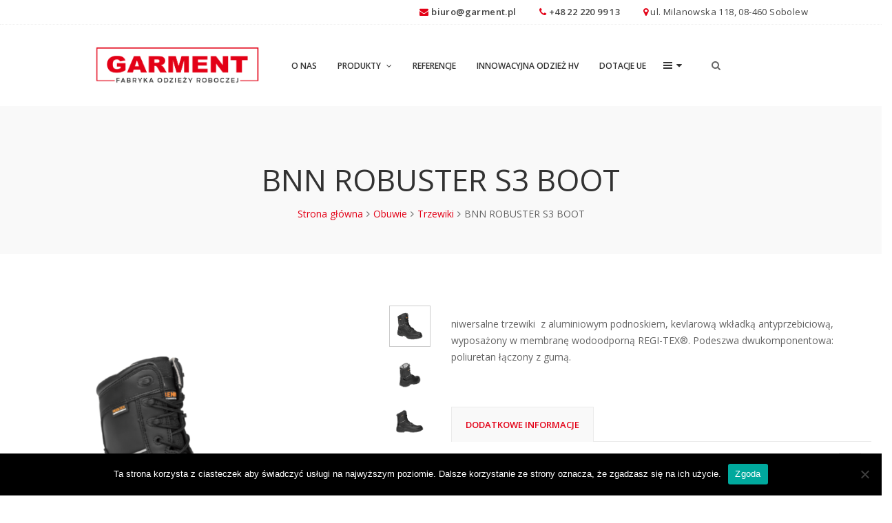

--- FILE ---
content_type: text/html; charset=UTF-8
request_url: https://www.garment.pl/produkt/bnn-robuster-s3-boot/
body_size: 30775
content:
<!DOCTYPE html>
<html lang="pl-PL">
<head>
	<meta charset="UTF-8">
	<meta name="viewport" content="width=device-width, initial-scale=1">
	<link rel="profile" href="http://gmpg.org/xfn/11">
	<link rel="pingback" href="https://www.garment.pl/xmlrpc.php">

	<title>BNN ROBUSTER S3 BOOT &#8211; Garment &#8211; Fabryka odzieży roboczej</title><link rel="preload" data-rocket-preload as="style" href="https://fonts.googleapis.com/css?family=Lato%3A300%2C400%2C700%7COpen%20Sans%3A400%2C600&#038;subset=latin%2Clatin-ext&#038;display=swap" /><link rel="stylesheet" href="https://fonts.googleapis.com/css?family=Lato%3A300%2C400%2C700%7COpen%20Sans%3A400%2C600&#038;subset=latin%2Clatin-ext&#038;display=swap" media="print" onload="this.media='all'" /><noscript><link rel="stylesheet" href="https://fonts.googleapis.com/css?family=Lato%3A300%2C400%2C700%7COpen%20Sans%3A400%2C600&#038;subset=latin%2Clatin-ext&#038;display=swap" /></noscript>
<meta name='robots' content='max-image-preview:large' />
<link rel='dns-prefetch' href='//fonts.googleapis.com' />
<link href='https://fonts.gstatic.com' crossorigin rel='preconnect' />
<link rel="alternate" type="application/rss+xml" title="Garment - Fabryka odzieży roboczej &raquo; Kanał z wpisami" href="https://www.garment.pl/feed/" />
<link rel="alternate" type="application/rss+xml" title="Garment - Fabryka odzieży roboczej &raquo; Kanał z komentarzami" href="https://www.garment.pl/comments/feed/" />
<link rel="alternate" type="application/rss+xml" title="Garment - Fabryka odzieży roboczej &raquo; BNN ROBUSTER S3 BOOT Kanał z komentarzami" href="https://www.garment.pl/produkt/bnn-robuster-s3-boot/feed/" />
<script type="text/javascript">
/* <![CDATA[ */
window._wpemojiSettings = {"baseUrl":"https:\/\/s.w.org\/images\/core\/emoji\/15.0.3\/72x72\/","ext":".png","svgUrl":"https:\/\/s.w.org\/images\/core\/emoji\/15.0.3\/svg\/","svgExt":".svg","source":{"concatemoji":"https:\/\/www.garment.pl\/wp-includes\/js\/wp-emoji-release.min.js?ver=6.6.4"}};
/*! This file is auto-generated */
!function(i,n){var o,s,e;function c(e){try{var t={supportTests:e,timestamp:(new Date).valueOf()};sessionStorage.setItem(o,JSON.stringify(t))}catch(e){}}function p(e,t,n){e.clearRect(0,0,e.canvas.width,e.canvas.height),e.fillText(t,0,0);var t=new Uint32Array(e.getImageData(0,0,e.canvas.width,e.canvas.height).data),r=(e.clearRect(0,0,e.canvas.width,e.canvas.height),e.fillText(n,0,0),new Uint32Array(e.getImageData(0,0,e.canvas.width,e.canvas.height).data));return t.every(function(e,t){return e===r[t]})}function u(e,t,n){switch(t){case"flag":return n(e,"\ud83c\udff3\ufe0f\u200d\u26a7\ufe0f","\ud83c\udff3\ufe0f\u200b\u26a7\ufe0f")?!1:!n(e,"\ud83c\uddfa\ud83c\uddf3","\ud83c\uddfa\u200b\ud83c\uddf3")&&!n(e,"\ud83c\udff4\udb40\udc67\udb40\udc62\udb40\udc65\udb40\udc6e\udb40\udc67\udb40\udc7f","\ud83c\udff4\u200b\udb40\udc67\u200b\udb40\udc62\u200b\udb40\udc65\u200b\udb40\udc6e\u200b\udb40\udc67\u200b\udb40\udc7f");case"emoji":return!n(e,"\ud83d\udc26\u200d\u2b1b","\ud83d\udc26\u200b\u2b1b")}return!1}function f(e,t,n){var r="undefined"!=typeof WorkerGlobalScope&&self instanceof WorkerGlobalScope?new OffscreenCanvas(300,150):i.createElement("canvas"),a=r.getContext("2d",{willReadFrequently:!0}),o=(a.textBaseline="top",a.font="600 32px Arial",{});return e.forEach(function(e){o[e]=t(a,e,n)}),o}function t(e){var t=i.createElement("script");t.src=e,t.defer=!0,i.head.appendChild(t)}"undefined"!=typeof Promise&&(o="wpEmojiSettingsSupports",s=["flag","emoji"],n.supports={everything:!0,everythingExceptFlag:!0},e=new Promise(function(e){i.addEventListener("DOMContentLoaded",e,{once:!0})}),new Promise(function(t){var n=function(){try{var e=JSON.parse(sessionStorage.getItem(o));if("object"==typeof e&&"number"==typeof e.timestamp&&(new Date).valueOf()<e.timestamp+604800&&"object"==typeof e.supportTests)return e.supportTests}catch(e){}return null}();if(!n){if("undefined"!=typeof Worker&&"undefined"!=typeof OffscreenCanvas&&"undefined"!=typeof URL&&URL.createObjectURL&&"undefined"!=typeof Blob)try{var e="postMessage("+f.toString()+"("+[JSON.stringify(s),u.toString(),p.toString()].join(",")+"));",r=new Blob([e],{type:"text/javascript"}),a=new Worker(URL.createObjectURL(r),{name:"wpTestEmojiSupports"});return void(a.onmessage=function(e){c(n=e.data),a.terminate(),t(n)})}catch(e){}c(n=f(s,u,p))}t(n)}).then(function(e){for(var t in e)n.supports[t]=e[t],n.supports.everything=n.supports.everything&&n.supports[t],"flag"!==t&&(n.supports.everythingExceptFlag=n.supports.everythingExceptFlag&&n.supports[t]);n.supports.everythingExceptFlag=n.supports.everythingExceptFlag&&!n.supports.flag,n.DOMReady=!1,n.readyCallback=function(){n.DOMReady=!0}}).then(function(){return e}).then(function(){var e;n.supports.everything||(n.readyCallback(),(e=n.source||{}).concatemoji?t(e.concatemoji):e.wpemoji&&e.twemoji&&(t(e.twemoji),t(e.wpemoji)))}))}((window,document),window._wpemojiSettings);
/* ]]> */
</script>
<style id='wp-emoji-styles-inline-css' type='text/css'>

	img.wp-smiley, img.emoji {
		display: inline !important;
		border: none !important;
		box-shadow: none !important;
		height: 1em !important;
		width: 1em !important;
		margin: 0 0.07em !important;
		vertical-align: -0.1em !important;
		background: none !important;
		padding: 0 !important;
	}
</style>
<link rel='stylesheet' id='wp-block-library-css' href='https://www.garment.pl/wp-includes/css/dist/block-library/style.min.css?ver=6.6.4' type='text/css' media='all' />
<link rel='stylesheet' id='awb-css' href='https://www.garment.pl/wp-content/plugins/advanced-backgrounds/assets/awb/awb.min.css?ver=1.12.7' type='text/css' media='all' />
<style id='classic-theme-styles-inline-css' type='text/css'>
/*! This file is auto-generated */
.wp-block-button__link{color:#fff;background-color:#32373c;border-radius:9999px;box-shadow:none;text-decoration:none;padding:calc(.667em + 2px) calc(1.333em + 2px);font-size:1.125em}.wp-block-file__button{background:#32373c;color:#fff;text-decoration:none}
</style>
<style id='global-styles-inline-css' type='text/css'>
:root{--wp--preset--aspect-ratio--square: 1;--wp--preset--aspect-ratio--4-3: 4/3;--wp--preset--aspect-ratio--3-4: 3/4;--wp--preset--aspect-ratio--3-2: 3/2;--wp--preset--aspect-ratio--2-3: 2/3;--wp--preset--aspect-ratio--16-9: 16/9;--wp--preset--aspect-ratio--9-16: 9/16;--wp--preset--color--black: #000000;--wp--preset--color--cyan-bluish-gray: #abb8c3;--wp--preset--color--white: #ffffff;--wp--preset--color--pale-pink: #f78da7;--wp--preset--color--vivid-red: #cf2e2e;--wp--preset--color--luminous-vivid-orange: #ff6900;--wp--preset--color--luminous-vivid-amber: #fcb900;--wp--preset--color--light-green-cyan: #7bdcb5;--wp--preset--color--vivid-green-cyan: #00d084;--wp--preset--color--pale-cyan-blue: #8ed1fc;--wp--preset--color--vivid-cyan-blue: #0693e3;--wp--preset--color--vivid-purple: #9b51e0;--wp--preset--gradient--vivid-cyan-blue-to-vivid-purple: linear-gradient(135deg,rgba(6,147,227,1) 0%,rgb(155,81,224) 100%);--wp--preset--gradient--light-green-cyan-to-vivid-green-cyan: linear-gradient(135deg,rgb(122,220,180) 0%,rgb(0,208,130) 100%);--wp--preset--gradient--luminous-vivid-amber-to-luminous-vivid-orange: linear-gradient(135deg,rgba(252,185,0,1) 0%,rgba(255,105,0,1) 100%);--wp--preset--gradient--luminous-vivid-orange-to-vivid-red: linear-gradient(135deg,rgba(255,105,0,1) 0%,rgb(207,46,46) 100%);--wp--preset--gradient--very-light-gray-to-cyan-bluish-gray: linear-gradient(135deg,rgb(238,238,238) 0%,rgb(169,184,195) 100%);--wp--preset--gradient--cool-to-warm-spectrum: linear-gradient(135deg,rgb(74,234,220) 0%,rgb(151,120,209) 20%,rgb(207,42,186) 40%,rgb(238,44,130) 60%,rgb(251,105,98) 80%,rgb(254,248,76) 100%);--wp--preset--gradient--blush-light-purple: linear-gradient(135deg,rgb(255,206,236) 0%,rgb(152,150,240) 100%);--wp--preset--gradient--blush-bordeaux: linear-gradient(135deg,rgb(254,205,165) 0%,rgb(254,45,45) 50%,rgb(107,0,62) 100%);--wp--preset--gradient--luminous-dusk: linear-gradient(135deg,rgb(255,203,112) 0%,rgb(199,81,192) 50%,rgb(65,88,208) 100%);--wp--preset--gradient--pale-ocean: linear-gradient(135deg,rgb(255,245,203) 0%,rgb(182,227,212) 50%,rgb(51,167,181) 100%);--wp--preset--gradient--electric-grass: linear-gradient(135deg,rgb(202,248,128) 0%,rgb(113,206,126) 100%);--wp--preset--gradient--midnight: linear-gradient(135deg,rgb(2,3,129) 0%,rgb(40,116,252) 100%);--wp--preset--font-size--small: 13px;--wp--preset--font-size--medium: 20px;--wp--preset--font-size--large: 36px;--wp--preset--font-size--x-large: 42px;--wp--preset--font-family--inter: "Inter", sans-serif;--wp--preset--font-family--cardo: Cardo;--wp--preset--spacing--20: 0.44rem;--wp--preset--spacing--30: 0.67rem;--wp--preset--spacing--40: 1rem;--wp--preset--spacing--50: 1.5rem;--wp--preset--spacing--60: 2.25rem;--wp--preset--spacing--70: 3.38rem;--wp--preset--spacing--80: 5.06rem;--wp--preset--shadow--natural: 6px 6px 9px rgba(0, 0, 0, 0.2);--wp--preset--shadow--deep: 12px 12px 50px rgba(0, 0, 0, 0.4);--wp--preset--shadow--sharp: 6px 6px 0px rgba(0, 0, 0, 0.2);--wp--preset--shadow--outlined: 6px 6px 0px -3px rgba(255, 255, 255, 1), 6px 6px rgba(0, 0, 0, 1);--wp--preset--shadow--crisp: 6px 6px 0px rgba(0, 0, 0, 1);}:where(.is-layout-flex){gap: 0.5em;}:where(.is-layout-grid){gap: 0.5em;}body .is-layout-flex{display: flex;}.is-layout-flex{flex-wrap: wrap;align-items: center;}.is-layout-flex > :is(*, div){margin: 0;}body .is-layout-grid{display: grid;}.is-layout-grid > :is(*, div){margin: 0;}:where(.wp-block-columns.is-layout-flex){gap: 2em;}:where(.wp-block-columns.is-layout-grid){gap: 2em;}:where(.wp-block-post-template.is-layout-flex){gap: 1.25em;}:where(.wp-block-post-template.is-layout-grid){gap: 1.25em;}.has-black-color{color: var(--wp--preset--color--black) !important;}.has-cyan-bluish-gray-color{color: var(--wp--preset--color--cyan-bluish-gray) !important;}.has-white-color{color: var(--wp--preset--color--white) !important;}.has-pale-pink-color{color: var(--wp--preset--color--pale-pink) !important;}.has-vivid-red-color{color: var(--wp--preset--color--vivid-red) !important;}.has-luminous-vivid-orange-color{color: var(--wp--preset--color--luminous-vivid-orange) !important;}.has-luminous-vivid-amber-color{color: var(--wp--preset--color--luminous-vivid-amber) !important;}.has-light-green-cyan-color{color: var(--wp--preset--color--light-green-cyan) !important;}.has-vivid-green-cyan-color{color: var(--wp--preset--color--vivid-green-cyan) !important;}.has-pale-cyan-blue-color{color: var(--wp--preset--color--pale-cyan-blue) !important;}.has-vivid-cyan-blue-color{color: var(--wp--preset--color--vivid-cyan-blue) !important;}.has-vivid-purple-color{color: var(--wp--preset--color--vivid-purple) !important;}.has-black-background-color{background-color: var(--wp--preset--color--black) !important;}.has-cyan-bluish-gray-background-color{background-color: var(--wp--preset--color--cyan-bluish-gray) !important;}.has-white-background-color{background-color: var(--wp--preset--color--white) !important;}.has-pale-pink-background-color{background-color: var(--wp--preset--color--pale-pink) !important;}.has-vivid-red-background-color{background-color: var(--wp--preset--color--vivid-red) !important;}.has-luminous-vivid-orange-background-color{background-color: var(--wp--preset--color--luminous-vivid-orange) !important;}.has-luminous-vivid-amber-background-color{background-color: var(--wp--preset--color--luminous-vivid-amber) !important;}.has-light-green-cyan-background-color{background-color: var(--wp--preset--color--light-green-cyan) !important;}.has-vivid-green-cyan-background-color{background-color: var(--wp--preset--color--vivid-green-cyan) !important;}.has-pale-cyan-blue-background-color{background-color: var(--wp--preset--color--pale-cyan-blue) !important;}.has-vivid-cyan-blue-background-color{background-color: var(--wp--preset--color--vivid-cyan-blue) !important;}.has-vivid-purple-background-color{background-color: var(--wp--preset--color--vivid-purple) !important;}.has-black-border-color{border-color: var(--wp--preset--color--black) !important;}.has-cyan-bluish-gray-border-color{border-color: var(--wp--preset--color--cyan-bluish-gray) !important;}.has-white-border-color{border-color: var(--wp--preset--color--white) !important;}.has-pale-pink-border-color{border-color: var(--wp--preset--color--pale-pink) !important;}.has-vivid-red-border-color{border-color: var(--wp--preset--color--vivid-red) !important;}.has-luminous-vivid-orange-border-color{border-color: var(--wp--preset--color--luminous-vivid-orange) !important;}.has-luminous-vivid-amber-border-color{border-color: var(--wp--preset--color--luminous-vivid-amber) !important;}.has-light-green-cyan-border-color{border-color: var(--wp--preset--color--light-green-cyan) !important;}.has-vivid-green-cyan-border-color{border-color: var(--wp--preset--color--vivid-green-cyan) !important;}.has-pale-cyan-blue-border-color{border-color: var(--wp--preset--color--pale-cyan-blue) !important;}.has-vivid-cyan-blue-border-color{border-color: var(--wp--preset--color--vivid-cyan-blue) !important;}.has-vivid-purple-border-color{border-color: var(--wp--preset--color--vivid-purple) !important;}.has-vivid-cyan-blue-to-vivid-purple-gradient-background{background: var(--wp--preset--gradient--vivid-cyan-blue-to-vivid-purple) !important;}.has-light-green-cyan-to-vivid-green-cyan-gradient-background{background: var(--wp--preset--gradient--light-green-cyan-to-vivid-green-cyan) !important;}.has-luminous-vivid-amber-to-luminous-vivid-orange-gradient-background{background: var(--wp--preset--gradient--luminous-vivid-amber-to-luminous-vivid-orange) !important;}.has-luminous-vivid-orange-to-vivid-red-gradient-background{background: var(--wp--preset--gradient--luminous-vivid-orange-to-vivid-red) !important;}.has-very-light-gray-to-cyan-bluish-gray-gradient-background{background: var(--wp--preset--gradient--very-light-gray-to-cyan-bluish-gray) !important;}.has-cool-to-warm-spectrum-gradient-background{background: var(--wp--preset--gradient--cool-to-warm-spectrum) !important;}.has-blush-light-purple-gradient-background{background: var(--wp--preset--gradient--blush-light-purple) !important;}.has-blush-bordeaux-gradient-background{background: var(--wp--preset--gradient--blush-bordeaux) !important;}.has-luminous-dusk-gradient-background{background: var(--wp--preset--gradient--luminous-dusk) !important;}.has-pale-ocean-gradient-background{background: var(--wp--preset--gradient--pale-ocean) !important;}.has-electric-grass-gradient-background{background: var(--wp--preset--gradient--electric-grass) !important;}.has-midnight-gradient-background{background: var(--wp--preset--gradient--midnight) !important;}.has-small-font-size{font-size: var(--wp--preset--font-size--small) !important;}.has-medium-font-size{font-size: var(--wp--preset--font-size--medium) !important;}.has-large-font-size{font-size: var(--wp--preset--font-size--large) !important;}.has-x-large-font-size{font-size: var(--wp--preset--font-size--x-large) !important;}
:where(.wp-block-post-template.is-layout-flex){gap: 1.25em;}:where(.wp-block-post-template.is-layout-grid){gap: 1.25em;}
:where(.wp-block-columns.is-layout-flex){gap: 2em;}:where(.wp-block-columns.is-layout-grid){gap: 2em;}
:root :where(.wp-block-pullquote){font-size: 1.5em;line-height: 1.6;}
</style>
<link rel='stylesheet' id='cookie-notice-front-css' href='https://www.garment.pl/wp-content/plugins/cookie-notice/css/front.min.css?ver=2.4.18' type='text/css' media='all' />
<style id='woocommerce-inline-inline-css' type='text/css'>
.woocommerce form .form-row .required { visibility: visible; }
</style>
<link data-minify="1" rel='stylesheet' id='wr-custom-attributes-css' href='https://www.garment.pl/wp-content/cache/min/1/wp-content/plugins/wr-custom-attributes/assets/css/front-end.css?ver=1743028600' type='text/css' media='all' />
<link data-minify="1" rel='stylesheet' id='scss-css' href='https://www.garment.pl/wp-content/cache/min/1/wp-content/cache/busting/1/sccss.css?ver=1743028566' type='text/css' media='all' />
<link data-minify="1" rel='stylesheet' id='wr-live-search-css' href='https://www.garment.pl/wp-content/cache/min/1/wp-content/plugins/wr-live-search/assets/css/frontend.css?ver=1743028566' type='text/css' media='all' />
<link data-minify="1" rel='stylesheet' id='font-awesome-css' href='https://www.garment.pl/wp-content/cache/min/1/wp-content/themes/garment/assets/3rd-party/font-awesome/css/font-awesome.min.css?ver=1743028566' type='text/css' media='all' />

<link data-minify="1" rel='stylesheet' id='nivo-lightbox-css' href='https://www.garment.pl/wp-content/cache/min/1/wp-content/themes/garment/assets/3rd-party/nivo-lightbox/nivo-lightbox.css?ver=1743028639' type='text/css' media='all' />
<link rel='stylesheet' id='owl-carousel-css' href='https://www.garment.pl/wp-content/themes/garment/assets/3rd-party/owl-carousel/owl.carousel.min.css?ver=6.6.4' type='text/css' media='all' />
<link data-minify="1" rel='stylesheet' id='wr-nitro-woocommerce-css' href='https://www.garment.pl/wp-content/cache/min/1/wp-content/themes/garment/assets/woorockets/css/woocommerce.css?ver=1743028600' type='text/css' media='all' />
<link data-minify="1" rel='stylesheet' id='wr-nitro-main-css' href='https://www.garment.pl/wp-content/cache/min/1/wp-content/themes/garment/assets/woorockets/css/main.css?ver=1743028566' type='text/css' media='all' />
<style id='wr-nitro-main-inline-css' type='text/css'>
body {font-family: "Open Sans";font-weight: 400;font-size: 100%;letter-spacing: 0px;line-height: 24px;}h1,h2,h3,h4,h5,h6 {letter-spacing: 0px;font-family: "Open Sans";font-weight: 400;}h1 {font-size: 63px;line-height: 71.964px;}h2 {font-size: 45px;line-height: 50.886px;}h3 {font-size: 31px;line-height: 35.982px;}h4 {font-size: 22px;line-height: 25.452px;}h5 {font-size: 16px;line-height: 21.6px;}h6 {font-size: 11px;line-height: 12.726px;}.format-quote .quote-content,blockquote {font-family: "Lato";}@media only screen and (min-width: 1024px) {.offset {position: relative;padding: 0px;}.offset:after {border-width: 0px;border-color: #ffffff;}.woocommerce-demo-store.offset {padding-top: 52px;}.woocommerce-demo-store.offset .demo_store {top: 0px;}.admin-bar.woocommerce-demo-store.offset .demo_store {top: 32px;}.mfp-wrap {top: 10px;height: calc(100% - 20px);}.admin-bar .mfp-wrap {top: 42px;height: calc(100% - 52px);}}.row {margin-left: -15px;margin-right: -15px;}.main-content, .primary-sidebar {padding-left: 15px;padding-right: 15px;}.primary-sidebar .widget {margin-bottom: 30px;}@media screen and (max-width: 800px) {.style-4 .p-single-images .product__badge {right: 15px;}}.container {max-width: 1920px;}@media screen and (max-width: 1024px) {.container {max-width: 100% !important;}}.site-title {padding-top: 80px;min-height: 215px;background-color: #f9f9f9;}.site-title h1 {font-size: 44px;line-height: 55px;}.site-title .desc {font-size: px;line-height: px;letter-spacing: px;}.post-title {padding-top: 100px;padding-bottom: 100px;}.post-title .entry-title {font-size: 45px;line-height: 45px;}#shop-main .products.grid-layout:not(.boxed),#shop-main .products.grid-layout.item-style-6 {margin: 0 -15px;}#woof_results_by_ajax .products {width: calc(100% + 30px);}#shop-main .products.grid-layout .product {padding: 15px;}#shop-sidebar .widget {margin-bottom: 30px;}@media (min-width: 769px) {#shop-main .products.grid-layout .product:nth-child(4n+1) {clear: both;}}@media (max-width: 768px) {#shop-main .products.grid-layout .product:nth-child(2n+1) {clear: both;}}#shop-main .products.masonry-layout {margin: 0 -15px;}#shop-main .products.masonry-layout .product {padding: 15px ;}#shop-main .products.masonry-layout.item-style-4 .product {padding-bottom: 10px;}.product__image.mask .mask-inner { background: rgba(0, 0, 0, 0.7) }.pageloader {background: rgba(251, 251, 251, 0.7);}.wr-loader-8 .wr-loader {width: 40px;height: 40px;-webkit-animation: loader-8 1.2s infinite ease-in-out;animation: loader-8 1.2s infinite ease-in-out;background: #e30016;}@-webkit-keyframes loader-8 {0% {-webkit-transform: perspective(120px) rotateX(0deg) rotateY(0deg);transform: perspective(120px) rotateX(0deg) rotateY(0deg);}50% {-webkit-transform: perspective(120px) rotateX(-180.1deg) rotateY(0deg);transform: perspective(120px) rotateX(-180.1deg) rotateY(0deg);}100% {-webkit-transform: perspective(120px) rotateX(-180deg) rotateY(-179.9deg);transform: perspective(120px) rotateX(-180deg) rotateY(-179.9deg);}}@keyframes loader-8 {0% {-webkit-transform: perspective(120px) rotateX(0deg) rotateY(0deg);transform: perspective(120px) rotateX(0deg) rotateY(0deg);}50% {-webkit-transform: perspective(120px) rotateX(-180.1deg) rotateY(0deg);transform: perspective(120px) rotateX(-180.1deg) rotateY(0deg);}100% {-webkit-transform: perspective(120px) rotateX(-180deg) rotateY(-179.9deg);transform: perspective(120px) rotateX(-180deg) rotateY(-179.9deg);}}.page-content .main-content,.page-content .primary-sidebar {float: left;position: relative;}.page-content .primary-sidebar {width: 280px;right: calc(100% - 280px);}.page-content .main-content {left: 280px;width: calc(100% - 280px);}.blog .main-content {width: 100%;}.single-attachment .main-content,.single-post .main-content {width: 100%;}.b-single .entry-content {margin: 0 auto !important;max-width: 750px;}.archive #shop-main,.archive #shop-sidebar,.archive-shop,.archive-sidebar {float: left;position: relative;}.archive #shop-sidebar,.archive-sidebar {width: 300px;right: calc(100% - 300px);}.archive #shop-main,.archive-shop {left: 300px;width: calc(100% - 300px);}.style-2 #shop-detail {width: 100%;}.footer {background-image: url( http://www.garment.pl/wp-content/uploads/2017/03/f-bg.png );background-repeat: no-repeat;background-size: cover;background-attachment: scroll;background-position: center center;background-color: #e30016;}.footer .top {color: #ffffff;}.footer .top h1, .footer .top h2, .footer .top h3, .footer .top h4, .footer .top h5, .footer .top h6, .footer .widget_rss .widget-title a {color: #ffffff;}.footer .bot {background-color: #4d5051;color: #ffffff;} .footer .top a { color: #ffffff; } .footer .top a:hover { color: #ffffff; } .footer .bot a { color: #ffffff; } .footer .bot a:hover { color: #e30016; }.error404 .wrapper {background-color:#ffffff;background-size:auto;background-position:center center;background-attachment:scroll;background-repeat:no-repeat;}.error404 .heading-404 * {font-size: 88px;line-height: 88px;color: #292929;font-weight: bold;}.widget-style-1 .widget {padding: 20px;background-color:#f9f9f9; border: 1px solid #ebebeb;padding: 20px;}.woof_container_inner > h4,.widget-style-1 .widget .widget-title {border-bottom: 1px solid #ebebeb;}.widget-style-1 .widget .widget-title {padding-bottom: 10px;}.meta-color,.entry-meta,.entry-meta a,.entry-meta span a,.entry-meta i,.sc-product-package .p-package-cat a,.widget li .info,blockquote,.b-single .single-nav > div > span,time, .irs-grid-text,.irs-min, .irs-max {color: #ababab;}::-webkit-input-placeholder {color: #ababab;}:-moz-placeholder {color: #ababab;}::-moz-placeholder {color: #ababab;}:-ms-input-placeholder {color: #ababab;}.irs-grid-pol, .irs-from, .irs-to, .irs-single {background: #ababab;}.nitro-line,.nitro-line > *,.nitro-line .yith-wcwl-add-to-wishlist a,.btb,select:not(.cate-search),ul li,input:not([type="submit"]):not([type="button"]):not(.submit):not(.button):not(.extenal-bdcl),.p-single-action .yith-wcwl-add-to-wishlist div a,textarea,table, th, td,.woocommerce-cart th,.woocommerce-cart td,blockquote,.quantity .qty a:first-child,.widget ul li,.b-masonry .entry-meta,.comments-area .comment-form p,.woocommerce-cart .cart-collaterals section,.style-1 .woocommerce-tabs .tabs,.style-2 .clean-tab *:not(.submit),.style-3 .accordion-tabs > div,.style-3 .accordion-tabs,.style-4 .woocommerce-tabs .tabs li:not(:last-child),.default-tab .woocommerce-tabs .tabs,.woocommerce-page input[type="checkbox"] + label:before,#checkout_timeline,.timeline-horizontal,.page-numbers li span:not(.dots),.page-numbers li a:hover,.style-3 ul.page-numbers,.sc-product-package ul li,.woocommerce-cart .woocommerce > form,.woocommerce-page .form-container,.woocommerce-checkout .form-row input.input-text,.woocommerce-checkout .select2-container,.woocommerce-page .select2-container .select2-choice,.woocommerce-page .select2-drop-active,.grid.boxed.pag-number .product,.default-tab .woocommerce-tabs .wc-tabs > li,.vc_tta-tabs .vc_tta-tabs-container .vc_tta-tab,.wr-pricing-table.style-1 .pricing-item .inner,.wr-pricing-table.style-1 .pricing-item .pricing-header,.wr-pricing-table.style-3 .pricing-item .inner,.wr-pricing-table.style-4 .pricing-item .inner,.quickview-modal .quickview-button > div a:not(.button_sg),.quickview-modal .info div[itemprop="description"],.quickview-modal .info .quickview-button, .quickview-modal .info .p-meta,.sc-product-package .product__btn_cart,.woocommerce .wishlist_table td.product-add-to-cart a.product__btn_cart,.pagination.wc-pagination .page-ajax a,.style-3 .accordion-tabs .panel,.style-2 .woocommerce-tabs div .panel,.woocommerce-cart .cart-collaterals .coupon,.vc_toggle, .vc_toggle.vc_toggle_active .vc_toggle_title,.wr-pricing-table.style-2 .pricing-item .pricing-footer,.wr-custom-attribute li a,.wr-custom-attribute.color-picker li a:after,.wr-pricing-table.style-2 .pricing-item .pricing-footer,.chosen-container-multi .chosen-choices,.chosen-container .chosen-drop,.woof_redraw_zone .irs-slider,.woof_list_label .woof_label_term,.woof_label_count,.woof_sid_auto_shortcode, .woof_show_auto_form, .woof_hide_auto_form,.booking-pricing-info,.grid.boxed.pag-number:not(.sc-product):not(.sc-products) .product,.sc-products.grid-boxed-layout .product {border-color: #ebebeb !important;}.sc-testimonials.style-2 .arrow {border-bottom-color: #ebebeb !important;}.woocommerce-checkout #checkout_timeline li:not(:last-child):after,.vc_tta-tabs.vc_tta-style-style-7 .vc_tta-tabs-container:before,.vc_tta-tabs.vc_tta-style-style-4 .vc_tta-tabs-container .vc_tta-tab:before,.vc_tta-tabs.vc_tta-style-style-6 .vc_tta-tabs-container .vc_tta-tab:before,.vc_tta-tabs.vc_tta-style-style-2 .vc_tta-tabs-container:before,.wr-pricing-table .style-1 .pricing-item .units:before,.wr-pricing-table .style-3 .pricing-item .units:before,.widget_price_filter .ui-slider {background-color: #ebebeb;}select,textarea,.chosen-container-multi .chosen-choices,input:not([type="submit"]):not([type="button"]):not(.submit):not(.button),.woocommerce-checkout .select2-container,.select2-container .select2-choice,.select2-results .select2-highlighted,.select2-search {background-color: #f9f9f9;}.overlay_bg,.wr-mobile.woocommerce-page.archive .wrapper,.default-tab .woocommerce-tabs .wc-tabs > li a:hover,.default-tab .woocommerce-tabs .wc-tabs > li.active a,.widget ul li .count,.style-1 .woocommerce-tabs,.b-classic.boxed .post,.style-2 .woocommerce-tabs #comments .comment-text,.style-3 .woocommerce-tabs #comments .comment-text,.style-4 .woocommerce-tabs #comments .comment-text,.vc_progress_bar.style-1 .vc_single_bar,.vc_progress_bar.style-1 .vc_single_bar .vc_bar:before,.vc_progress_bar .vc_single_bar,.wr-pricing-table.style-2 .pricing-item .inner,.wr-pricing-table.style-3 .pricing-item .price-value,.wr-pricing-table.style-4 .pricing-item .inner:hover,[class*="b-"].default .entry-cat a,.widget .tagcloud a,.galleries .grid .item-inner,.single-gallery .wr-nitro-carousel .owl-dots > div span,.pagination.wc-pagination .page-ajax a,.entry-thumb i.body_bg:hover,.irs-min, .irs-max,.search-results .search-item,.woof_list_label .woof_label_term {background-color: #f9f9f9;}.vc_progress_bar.style-1 .vc_single_bar {border-color: #f9f9f9;}.style-2 .woocommerce-tabs #comments .comment_container:before,.style-3 .woocommerce-tabs #comments .comment_container:before,.style-4 .woocommerce-tabs #comments .comment_container:before,.comments-area .comment-list .comment-content-wrap:before,.b-classic.small.boxed .entry-thumb:before {border-right-color: #f9f9f9;}.rtl .b-classic.small.boxed .entry-thumb:before {border-left-color: #f9f9f9;}.sc-product-package ul li:before {color: #f9f9f9;}body .wrapper,.body_bg,.single-mobile-layout .p-single-info.fixed .p-single-action,.single-mobile-layout.product-type-variable .p-single-info.fixed .single_variation_wrap,.single-mobile-layout .wishlist-btn a,[class*="b-"].boxed .entry-cat a,.b-zigzag.default .entry-cat a,.wr-pricing-table.style-1 .pricing-item .inner,.select2-results,.product-btn-right .product__btn,.product-btn-center:not(.btn-inside-thumbnail) .product__action a,.nivo-lightbox-theme-default.nivo-lightbox-overlay,.style-1 .woocommerce-tabs #comments .comment-text,.woof_redraw_zone .irs-slider,.woof_redraw_zone .irs-bar,.style-5 .woocommerce-tabs #comments .comment-text,.style-2 .woocommerce-tabs.accordion-tabs #comments .comment-text {background-color: #ffffff;}.style-2 .woocommerce-tabs.accordion-tabs #comments .comment_container:before,.style-5 .woocommerce-tabs #comments .comment_container:before,.style-1 .woocommerce-tabs #comments .comment_container:before {border-right-color: #ffffff;}.sc-testimonials.style-2 .arrow span {border-bottom-color: #ffffff;}.body_bg_text,.irs-from, .irs-to, .irs-single {color: #ffffff;}body,.body_color,.entry-cat a,.p-meta a,.port-content .hentry .title .cat,.port-content .hentry .title .cat a,.nitro-member.style-1 .social a,.nitro-member.style-3 .social a,.select2-results li,.woocommerce-cart .shop_table .product-price .amount,.woocommerce-cart .cart_totals .cart-subtotal .amount,.color-dark,.icon_color,.icon_color * i,.single-mobile-layout .addition-product .add_to_cart_button i,.price del,.price del .amount,.star-rating:before,.wc-switch a.active,.select2-container .select2-choice,.single-gallery .wr-nitro-carousel .owl-dots > div.active span,.pagination.wc-pagination .page-ajax a,.nivo-lightbox-theme-default .nivo-lightbox-nav:before,.vc_toggle .vc_toggle_title .vc_toggle_icon:before,.vc_progress_bar.style-1 .vc_single_bar .vc_label > span,.wr-product-share h3,.woof_show_auto_form,.woocommerce-checkout .shop_table .cart-subtotal .amount,.woocommerce-checkout .shop_table .cart_item .amount,.style-5:not(.downloadable) .p-single-action .cart .wishlist-btn .tooltip {color: #646464;}.single-gallery .wr-nitro-carousel .owl-dots > div.active span,.single-gallery .wr-nitro-carousel .owl-dots > div:hover span,.woof_redraw_zone .irs-slider:after,.woof_redraw_zone .irs-line-left,.woof_redraw_zone .irs-line-right,.woof_redraw_zone .irs-line-mid {background-color: #646464;}.wr-nitro-carousel .owl-dots .owl-dot span {border-color: #646464;}.select2-container .select2-choice .select2-arrow b:after {border-top-color: #646464;}h1,h2,h3,h4,h5,h6,.heading-color,.heading-color > a,.entry-title,.entry-title a,.title a,[class*="title"] > a,.product__title a,.vc_tta-container .vc_tta.vc_general .vc_tta-tab > a,.wr-pricing-table .pricing-item .price-value,.woocommerce-checkout .shop_table th.product-name,.woocommerce-checkout .payment_methods li label,a:hover,.widget ul li a,.entry-meta a:hover,.hover-primary:hover,.vc_toggle .vc_toggle_title .vc_toggle_icon:hover:before,.vc_progress_bar.style-1 .vc_single_bar .vc_label {color: #323232;}.heading-bg,.widget_price_filter .ui-slider > *,.wr-pricing-table.style-3 .pricing-item .units:before  {background-color: #323232;}.widget_price_filter .ui-slider-handle {border-color: #323232;}.wr-btn,.button,button[class*="button"],.submit,input[type="submit"],a.button_sg,.yith-woocompare-widget a.compare {display: inline-block;text-align: center;white-space: nowrap;font-size: 13px;height: 50px;line-height: 46px;letter-spacing: 0px;padding: 0 20px;border: 2px solid;border-radius: 2px;text-transform: uppercase;}.p-single-action .actions-button a {line-height: 48px;height: 50px;width: 50px;}.plus-minus-button input {    height: 50px;}.qty-suffix {    line-height: 48px;        margin: 10px 10px 0 0 !important;}.quantity input[type="number"],.auction-ajax-change .quantity input {line-height: 46px;height: 48px;width: 48px;}.quantity {width: 82px;}.style-5:not(.downloadable) .p-single-action .cart .wishlist-btn {width: calc(100% - 92px);width: -webkit-calc(100% - 92px);margin-right: 0;}.quantity .qty a {height: 25px;line-height: 25px;}.woocommerce-wishlist button[class*="button"],.woocommerce-wishlist .button {height: 50px !important;line-height: 46px !important;padding: 0 20px !important;border: 2px solid !important;border-radius: 2px !important;}.wr-btn-solid, .button, button[class*="button"], .submit, input[type="submit"]:not(.wr-btn-outline), a.button_sg, .yith-woocompare-widget a.compare {background-color: #e30016;border-color: #e30016;color: #fff;}.wr-btn-solid:hover, .button:hover, button[class*="button"]:hover, .submit:hover, input[type="submit"]:not(.wr-btn-outline):not([disabled]):hover, .yith-woocompare-widget a.compare:hover {background-color: #5e5b5b;border-color: #5e5b5b;color: #fff;} .wr-btn.wr-btn-outline, .woocommerce-checkout .timeline-horizontal input.button.alt.prev, .sc-product-package .product__btn_cart, .woocommerce .wishlist_table td.product-add-to-cart a.product__btn_cart { background-color: rgba(255, 255, 255, 0); border-color: #323232;  color: #323232; }.wr-btn.wr-btn-outline:hover, .woocommerce-checkout .timeline-horizontal input.button.alt.prev:hover, .sc-product-package .product__btn_cart:hover, .woocommerce .wishlist_table td.product-add-to-cart a.product__btn_cart:hover {background-color: #222222;border-color: #222222;color: #ffffff;}.sc-product-package .product__btn_cart,.woocommerce .wishlist_table td.product-add-to-cart a.product__btn_cart,.list .product__action > div a,.p-single-action .product__compare > a,.p-single-action .yith-wcwl-add-to-wishlist a {border-radius: 2px;}#wr-back-top > a {width: 32px;height: 32px;line-height: 27px;font-size: 14px;}#wr-back-top > a:hover {color: #fff !important;}.text-type .content-logo {overflow: hidden;position: relative;width: 150px;height: 45px;}.light-t {color:#fff !important}.none2 {display:none}.text-type .content-logo > * {overflow: hidden;position: relative;text-indent: -9999px;margin-top: 14px !important;line-height: 20px;}.text-type .content-logo > *:before,.text-type .content-logo > *:after {content: 'NITRO';font-family: "Poppins";color: #000;position: absolute;left: 55px;font-size: 20px;border-radius: 3px;font-weight: 700;top: 0;letter-spacing: 3px;text-indent: 0;-webkit-transition: .2s transform;-o-transition: .2s transform;transition: .2s transform;}.footer .text-type .content-logo > *:before,.footer .text-type .content-logo > *:after {color: #fff;}.text-type .content-logo > *:after {top: 20px;}.text-type .content-logo:before {content: '';display: block;width: 45px;height: 45px;background: url() no-repeat;background-size: 45px;position: absolute;left: 0;pointer-events: none;}.text-type .content-logo:hover > *:before,.text-type .content-logo:hover > *:after {-webkit-transform: translateY(-100%);-o-transform: translateY(-100%);transform: translateY(-100%);}.hb-text.hb-s1i1 a {    display: block;    border-radius: 0px;    color: #fff;    font-family: Poppins;    font-size: 20px;    font-weight: 600;    letter-spacing: 3px;    line-height: 20px;    padding-bottom: 0px;    padding-left: 0px;    padding-right: 0px;    padding-top: 0px;}.purchase-button {    background: #7ca81f;    border: none;    border-radius: 30px;    height: auto;    line-height: initial;    font-size: 12px;    padding: 12px 17px;    font-weight: bold;}.purchase-button:active,.purchase-button:hover {    background: #97c13e;    color: #fff !important;    -webkit-transform: scale(1.2);    transform: scale(1.1);    -webkit-transition-timing-function: cubic-bezier(0.47, 2.02, 0.31, -0.36);    transition-timing-function: cubic-bezier(0.47, 2.02, 0.31, -0.36);}.purchase-button:active {    -webkit-transform: scale(0.9);    transform: scale(0.9);}.header .sticky-row-scroll .section-1 .hb-text .purchase-button {    color: #fff !important;}.term-142 .site-title {    height: 770px;    padding-top: 100px;}.term-142 .site-title h1 {    font-weight: bold;    max-width: 750px;    position: relative;}.term-142 .site-title h1:after {    content: '';    display: inline-block;    height: 3px;    width: 50px;    background: #363636;    margin-bottom: 20px}.term-142 .site-title .term-description {    margin: 60px 0 50px;}/** Custom Footer **/.footer .bot {    padding: 20px 0;    border: none;}.footer .top {    padding: 60px 0;}.footer .widget {    overflow: visible;}.footer .fc .box {    width: 25%;    margin: 0 15px;    position: relative;}.footer .fc .box h4 {    font-size: 13px;    color: #fff;    margin: 15px 0 0;    font-weight: 600;}.footer .fc .box img {    width: 100%;}.footer .fc .box > span {    position: absolute;    height: 45px;    width: 45px;    border-radius: 100%;    background: #a0a0a0;    font-size: 10px;    color: #fff;    font-weight: 600;    top: -25px;    right: -20px;}.footer .fc .box > span > span {    line-height: 13px;    margin-top: 10px;    display: block;    font-family: "Poppins";}.footer .fc .box > span del {    font-size: 13px;}.footer .purchase-button {padding: 16px 35px;    font-size: 14px;}.footer .fc .box div .tooltip {    text-align: left;    padding: 10px 15px;    min-width: 230px;    bottom: calc(100% + 20px);    left: 50%;    -webkit-transform: translateX(-50%);    -ms-transform: translateX(-50%);    -o-transform: translateX(-50%);    transform: translateX(-50%);    min-width: 264px;}.footer .fc .box div .tooltip:before {    top: 100%;}.footer .fc .box > div:hover .tooltip {    visibility: visible;    opacity: 1;    bottom: calc(100% + 10px);}.footer .fc .box div .tooltip img {    width: 30px;    height: 30px;    margin: 10px 10px 0 0;}.footer .fc .box div .tooltip span:first-child img {    margin-top: 0;}.footer .fc .box div .tooltip span {    display: block;    line-height: 30px;}.footer .fc .box div .tooltip .fa-check {    color: #7ca81f;    margin-right: 5px;}.footer .bot {    padding: 20px 0;    border: 0;}.page-content .main-content {    left: unset;width: 100%;}@media (max-width: 768px) {.footer .top .textwidget h3 {    font-size: 20px !important;}}@media (max-width: 568px) {.footer .top .textwidget h3 + p {    font-size: 16px !important;}.footer .bot .info .fc {    display: block;}.footer .bot .info p {    margin-bottom: 10px !important;}.footer .fc.mgt60 {    -ms-flex-wrap: wrap;    flex-wrap: wrap;    -webkit-flex-wrap: wrap;}.footer .fc .box {    width: calc(50% - 10px);    margin-bottom: 50px;}.footer .fc .box:last-child,.footer .fc .box:nth-child(3) {    margin-bottom: 0;}.footer .top {    padding: 50px 0 30px;}.footer .purchase-button {    margin-top: 30px;}}@media (max-width: 375px) {.footer .top .purchase-button + p {    margin-top: 30px !important;}.footer .fc .box {    width: 100%;}.footer .fc .box:nth-child(3) {    margin: ;argin-bottom: 50px;}.footer .fc .box span {    right: 7px;}}a,.hover-main:hover,.mfp-close:hover,.format-audio .mejs-controls .mejs-time-rail .mejs-time-current,.post-title.style-2 a:hover,.b-single .post-tags a:hover,.port-cat a.selected,.port-content .hentry .action a:hover,.port-single .hentry .thumb .mask a:hover,.color-primary,.wc-switch a:hover,#p-preview .owl-buttons *:hover,.product__price .amount,.p-single-images .p-gallery .owl-buttons > *:hover,.woocommerce-cart .shop_table .cart_item:hover .remove:hover,.woocommerce-cart .shop_table .product-name a:hover,.woocommerce-cart .quantity .qty a:hover,.woocommerce-cart .shop_table tbody .product-subtotal,.amount,[class*="title"]:hover > a,.widget .product-title:hover > a,.widget ul li a:hover,.widget-search button:hover,[class*="product"] ins,.woocommerce-account .user-link a:hover,.woocommerce-checkout #checkout_timeline.text li.active,.sc-social-network .info.outside a:hover,.vc_tta-container .vc_tta-tabs .vc_tta-tabs-container .vc_tta-tab.vc_active > a,.vc_tta-container .vc_tta-tabs .vc_tta-tabs-container .vc_tta-tab:hover > a,.page-numbers li span:not(.dots), .page-numbers li a:hover,.hb-minicart .mini_cart_item .info-item .title-item a:hover,.widget_shopping_cart_content .total .amount,.hb-minicart .action-top-bottom .quickview-outer .edit-cart:hover:before,.hb-minicart .action-top-bottom .remove-outer .remove:hover:before,.hb-cart-outer .dark-style .widget_shopping_cart_content .buttons .wc-forward:hover,.entry-cat a:hover,.style-2 .clean-tab .tabs li.active a,.style-2 .clean-tab .tabs li a:hover,.nitro-member .social a:hover,.maintenance.maintenance-style-2 .wr-countdown > div > div,.icon_color:hover,.icon_color > *:hover i,.gallery-fullscreen .wr-nitro-carousel .owl-nav > div:hover,.woocommerce .wishlist_table .remove-product:hover,.product__title a:hover,.star-rating span:before,.product__action-bottom > .product__btn:hover,.woocommerce-tabs .active a.tab-heading,.vc_toggle .vc_toggle_title:hover > *,.filters a.selected,.woof_label_count,.widget_nav_menu .current-menu-item a,.yith-wcwl-wishlistexistsbrowse.show i, .yith-wcwl-wishlistaddedbrowse.show i {color: #e30016;}.loader,.style-2 .clean-tab .woocommerce-tabs .tabs li.active a,.style-3 .page-numbers li span:not(.dots),.style-3 .page-numbers li a:hover,.wr-nitro-carousel .owl-dots .owl-dot:hover span,.wr-nitro-carousel .owl-dots .owl-dot.active span,.woof_list_label li .woof_label_term:hover,.woof_list_label li .woof_label_term.checked,#wr-back-top > a:hover {border-color: #e30016 !important;}.sc-cat-list ul li a:hover,.wr-onepage-nav a span:before,.vc_toggle.vc_toggle_active {border-left-color: #e30016;}.rtl .sc-cat-list ul li a:hover {border-right-color: #e30016;}.bg-primary,.hover-bg-primary:hover,.product_list_widget .remove:hover,.sc-product-package .p-package-cart .button:hover,.sc-product-button a:hover,.sc-product-button.light .button span.tooltip:hover,.hb-minicart .action-top-bottom .edit-form-outer .edit-btn,.style-1 .woocommerce-tabs .tabs li.active a:before,.vc_tta-tabs.vc_tta-style-style-2 .vc_tta-tabs-container .vc_tta-tab:before,.vc_tta-tabs.vc_tta-style-style-3 .vc_tta-tabs-container .vc_tta-tab:before,.vc_tta-tabs.vc_tta-style-style-7 .vc_tta-tabs-container .vc_tta-tab:before,.woof_container_inner > h4:before,.widget-style-2 .widget .widget-title:before,.widget-style-3 .widget .widget-title:before,.wr-onepage-nav a span,.wr-nitro-carousel .owl-dots .owl-dot.active span,.wr-nitro-carousel .owl-dots .owl-dot:hover span,.woof_list_label li .woof_label_term:hover,.woof_list_label li .woof_label_term.checked,.page-links a:hover,.page-links a:focus,.woocommerce-account .form-container .woocommerce-MyAccount-navigation li.is-active:after,.wr-pricing-table.style-1 .pricing-item .units:before {background-color: #e30016;} .header  {border-radius:0px;}.hb-s1i2{border-radius:0px;padding-bottom:0px;padding-left:10px;padding-right:52px;padding-top:0px;} .header .section-1{background-color:#ffffff;border-bottom-width:1px;border-color:#f0f0f0;border-left-width:0px;border-radius:0px;border-right-width:0px;border-style:dotted;border-top-width:0px;}.header .section-1 .container{background-color:#ffffff;border-radius:0px;max-width:1170px;}.header .hb-s2i1 img{max-width: 260px}.hb-s2i1{border-radius:0px;color:#333333;font-size:20px;font-weight:400;letter-spacing:0px;line-height:30px;padding-bottom:10px;padding-left:0px;padding-right:10px;padding-top:10px;}.header .element-item.hb-s2i2{border-radius:0px;padding-bottom:10px;padding-left:10px;padding-right:10px;padding-top:10px;}.hb-s2i2,.hb-s2i2 a{font-family:Open Sans;font-size:12px;font-weight:600;letter-spacing:0px;line-height:21px;text-transform:uppercase;}.hb-s2i2.site-navigator-outer a,.hb-s2i2.site-navigator-outer .menu-more .icon-more,.hb-s2i2.site-navigator-outer .menu-breadcrumbs{color: #333333}.hb-s2i2.site-navigator-outer .menu-more .icon-more .wr-burger-menu:before{background: #333333}.hb-s2i2.site-navigator-outer .menu-more .icon-more .wr-burger-menu:after{border-top-color: #333333; border-bottom-color: #333333}.hb-s2i2 .menu-default ul a,.hb-s2i2 .mm-container,.hb-s2i2 .mm-container a{font-size:10px;font-style:normal;line-height:15px;text-decoration:none;text-transform:none;font-weight:400;}.hb-s2i2.site-navigator-outer li.menu-default ul{width:220px}.header .hb-s2i2 .site-navigator > .menu-item > .menu-item-link,.header .hb-s2i2 .site-navigator > li.menu-item-language > a { padding-left: 15px; padding-right: 15px}.hb-s2i2 .mm-container .title-column { font-size: 13px}.hb-s2i2.site-navigator-outer li.menu-item:hover > .menu-item-link,.hb-s2i2 .site-navigator > .current-menu-ancestor > .menu-item-link,.hb-s2i2 .site-navigator > .current-menu-item > .menu-item-link,.hb-s2i2.site-navigator-outer .menu-more .nav-more .site-navigator li.menu-item:hover > .menu-item-link,.hb-s2i2.site-navigator-outer .menu-item-link:hover,.header.vertical-layout .text-layout .hb-s2i2.site-navigator-outer.animation-vertical-accordion .active-accordion > .menu-item-link,.hb-menu-outer .animation-vertical-accordion.hb-s2i2.site-navigator-outer.animation-vertical-accordion .active-accordion > .menu-item-link,.hb-s2i2 .mm-container-outer .menu-item-link:hover,.hb-s2i2.site-navigator-outer .menu-breadcrumbs .element-breadcrumbs:not(:last-child) span:hover { color:#e30016}.header .hb-s2i3{border-radius:0px;padding-left:10px;}.header .hb-s2i3 .open:hover{color:#e30016}.header .hb-s2i3 .open{color:#666666;font-size:14px;}.hb-s2i3 .txt-livesearch{ width: 250px !important } .header .section-2{border-radius:0px;padding-bottom:10px;padding-top:10px;}.header .section-2 .container{border-radius:0px;max-width:80%;}
</style>
<script type="text/template" id="tmpl-variation-template">
	<div class="woocommerce-variation-description">{{{ data.variation.variation_description }}}</div>
	<div class="woocommerce-variation-price">{{{ data.variation.price_html }}}</div>
	<div class="woocommerce-variation-availability">{{{ data.variation.availability_html }}}</div>
</script>
<script type="text/template" id="tmpl-unavailable-variation-template">
	<p role="alert">Przepraszamy, ten produkt jest niedostępny. Prosimy wybrać inną kombinację.</p>
</script>
<script type="text/javascript" id="cookie-notice-front-js-before">
/* <![CDATA[ */
var cnArgs = {"ajaxUrl":"https:\/\/www.garment.pl\/wp-admin\/admin-ajax.php","nonce":"10b33f6e29","hideEffect":"fade","position":"bottom","onScroll":false,"onScrollOffset":100,"onClick":false,"cookieName":"cookie_notice_accepted","cookieTime":2592000,"cookieTimeRejected":2592000,"globalCookie":false,"redirection":false,"cache":true,"revokeCookies":false,"revokeCookiesOpt":"automatic"};
/* ]]> */
</script>
<script type="text/javascript" src="https://www.garment.pl/wp-content/plugins/cookie-notice/js/front.min.js?ver=2.4.18" id="cookie-notice-front-js"></script>
<script type="text/javascript" src="https://www.garment.pl/wp-includes/js/jquery/jquery.min.js?ver=3.7.1" id="jquery-core-js"></script>
<script type="text/javascript" src="https://www.garment.pl/wp-includes/js/jquery/jquery-migrate.min.js?ver=3.4.1" id="jquery-migrate-js"></script>
<script type="text/javascript" src="https://www.garment.pl/wp-content/plugins/woocommerce/assets/js/jquery-blockui/jquery.blockUI.min.js?ver=2.7.0-wc.9.3.5" id="jquery-blockui-js" data-wp-strategy="defer"></script>
<script type="text/javascript" id="wc-add-to-cart-js-extra">
/* <![CDATA[ */
var wc_add_to_cart_params = {"ajax_url":"\/wp-admin\/admin-ajax.php","wc_ajax_url":"\/?wc-ajax=%%endpoint%%","i18n_view_cart":"Zobacz koszyk","cart_url":"https:\/\/www.garment.pl\/koszyk\/","is_cart":"","cart_redirect_after_add":"no"};
/* ]]> */
</script>
<script type="text/javascript" src="https://www.garment.pl/wp-content/plugins/woocommerce/assets/js/frontend/add-to-cart.min.js?ver=9.3.5" id="wc-add-to-cart-js" data-wp-strategy="defer"></script>
<script type="text/javascript" id="wc-single-product-js-extra">
/* <![CDATA[ */
var wc_single_product_params = {"i18n_required_rating_text":"Prosz\u0119 wybra\u0107 ocen\u0119","review_rating_required":"yes","flexslider":{"rtl":false,"animation":"slide","smoothHeight":true,"directionNav":false,"controlNav":"thumbnails","slideshow":false,"animationSpeed":500,"animationLoop":false,"allowOneSlide":false},"zoom_enabled":"","zoom_options":[],"photoswipe_enabled":"","photoswipe_options":{"shareEl":false,"closeOnScroll":false,"history":false,"hideAnimationDuration":0,"showAnimationDuration":0},"flexslider_enabled":""};
/* ]]> */
</script>
<script type="text/javascript" src="https://www.garment.pl/wp-content/plugins/woocommerce/assets/js/frontend/single-product.min.js?ver=9.3.5" id="wc-single-product-js" defer="defer" data-wp-strategy="defer"></script>
<script type="text/javascript" src="https://www.garment.pl/wp-content/plugins/woocommerce/assets/js/js-cookie/js.cookie.min.js?ver=2.1.4-wc.9.3.5" id="js-cookie-js" defer="defer" data-wp-strategy="defer"></script>
<script type="text/javascript" id="woocommerce-js-extra">
/* <![CDATA[ */
var woocommerce_params = {"ajax_url":"\/wp-admin\/admin-ajax.php","wc_ajax_url":"\/?wc-ajax=%%endpoint%%"};
/* ]]> */
</script>
<script type="text/javascript" src="https://www.garment.pl/wp-content/plugins/woocommerce/assets/js/frontend/woocommerce.min.js?ver=9.3.5" id="woocommerce-js" defer="defer" data-wp-strategy="defer"></script>
<script type="text/javascript" src="https://www.garment.pl/wp-content/plugins/wr-custom-attributes/assets/js/front-end.js?ver=6.6.4" id="wr-custom-attributes-js"></script>
<script type="text/javascript" src="https://www.garment.pl/wp-content/plugins/js_composer/assets/js/vendors/woocommerce-add-to-cart.js?ver=7.9" id="vc_woocommerce-add-to-cart-js-js"></script>
<script type="text/javascript" src="https://www.garment.pl/wp-includes/js/underscore.min.js?ver=1.13.4" id="underscore-js"></script>
<script type="text/javascript" id="wp-util-js-extra">
/* <![CDATA[ */
var _wpUtilSettings = {"ajax":{"url":"\/wp-admin\/admin-ajax.php"}};
/* ]]> */
</script>
<script type="text/javascript" src="https://www.garment.pl/wp-includes/js/wp-util.min.js?ver=6.6.4" id="wp-util-js"></script>
<script type="text/javascript" id="wc-add-to-cart-variation-js-extra">
/* <![CDATA[ */
var wc_add_to_cart_variation_params = {"wc_ajax_url":"\/?wc-ajax=%%endpoint%%","i18n_no_matching_variations_text":"Przepraszamy, \u017caden produkt nie spe\u0142nia twojego wyboru. Prosimy wybra\u0107 inn\u0105 kombinacj\u0119.","i18n_make_a_selection_text":"Wybierz opcje produktu przed dodaniem go do koszyka.","i18n_unavailable_text":"Przepraszamy, ten produkt jest niedost\u0119pny. Prosimy wybra\u0107 inn\u0105 kombinacj\u0119."};
/* ]]> */
</script>
<script type="text/javascript" src="https://www.garment.pl/wp-content/plugins/woocommerce/assets/js/frontend/add-to-cart-variation.min.js?ver=9.3.5" id="wc-add-to-cart-variation-js" defer="defer" data-wp-strategy="defer"></script>
<script></script><link rel="https://api.w.org/" href="https://www.garment.pl/wp-json/" /><link rel="alternate" title="JSON" type="application/json" href="https://www.garment.pl/wp-json/wp/v2/product/8887" /><link rel="EditURI" type="application/rsd+xml" title="RSD" href="https://www.garment.pl/xmlrpc.php?rsd" />
<meta name="generator" content="WordPress 6.6.4" />
<meta name="generator" content="WooCommerce 9.3.5" />
<link rel="canonical" href="https://www.garment.pl/produkt/bnn-robuster-s3-boot/" />
<link rel='shortlink' href='https://www.garment.pl/?p=8887' />
<link rel="alternate" title="oEmbed (JSON)" type="application/json+oembed" href="https://www.garment.pl/wp-json/oembed/1.0/embed?url=https%3A%2F%2Fwww.garment.pl%2Fprodukt%2Fbnn-robuster-s3-boot%2F" />
<link rel="alternate" title="oEmbed (XML)" type="text/xml+oembed" href="https://www.garment.pl/wp-json/oembed/1.0/embed?url=https%3A%2F%2Fwww.garment.pl%2Fprodukt%2Fbnn-robuster-s3-boot%2F&#038;format=xml" />
<script>			var WRAjaxURL 	    = 'https://www.garment.pl/wp-admin/admin-ajax.php';
			var WR_CURRENT_URL 	= 'https://www.garment.pl/produkt/bnn-robuster-s3-boot/';
			var WR_URL 	        = 'https://www.garment.pl';
			var _nonce_wr_nitro = '07c8d5c22f';
			var _WR_THEME_URL   = 'https://www.garment.pl/wp-content/themes/garment';
			var WR_CART_URL    = 'https://www.garment.pl/koszyk/';
		</script>	<noscript><style>.woocommerce-product-gallery{ opacity: 1 !important; }</style></noscript>
	<meta name="generator" content="Powered by WPBakery Page Builder - drag and drop page builder for WordPress."/>
<meta name="generator" content="Powered by Slider Revolution 6.7.31 - responsive, Mobile-Friendly Slider Plugin for WordPress with comfortable drag and drop interface." />
<style id='wp-fonts-local' type='text/css'>
@font-face{font-family:Inter;font-style:normal;font-weight:300 900;font-display:fallback;src:url('https://www.garment.pl/wp-content/plugins/woocommerce/assets/fonts/Inter-VariableFont_slnt,wght.woff2') format('woff2');font-stretch:normal;}
@font-face{font-family:Cardo;font-style:normal;font-weight:400;font-display:fallback;src:url('https://www.garment.pl/wp-content/plugins/woocommerce/assets/fonts/cardo_normal_400.woff2') format('woff2');}
</style>
<script>function setREVStartSize(e){
			//window.requestAnimationFrame(function() {
				window.RSIW = window.RSIW===undefined ? window.innerWidth : window.RSIW;
				window.RSIH = window.RSIH===undefined ? window.innerHeight : window.RSIH;
				try {
					var pw = document.getElementById(e.c).parentNode.offsetWidth,
						newh;
					pw = pw===0 || isNaN(pw) || (e.l=="fullwidth" || e.layout=="fullwidth") ? window.RSIW : pw;
					e.tabw = e.tabw===undefined ? 0 : parseInt(e.tabw);
					e.thumbw = e.thumbw===undefined ? 0 : parseInt(e.thumbw);
					e.tabh = e.tabh===undefined ? 0 : parseInt(e.tabh);
					e.thumbh = e.thumbh===undefined ? 0 : parseInt(e.thumbh);
					e.tabhide = e.tabhide===undefined ? 0 : parseInt(e.tabhide);
					e.thumbhide = e.thumbhide===undefined ? 0 : parseInt(e.thumbhide);
					e.mh = e.mh===undefined || e.mh=="" || e.mh==="auto" ? 0 : parseInt(e.mh,0);
					if(e.layout==="fullscreen" || e.l==="fullscreen")
						newh = Math.max(e.mh,window.RSIH);
					else{
						e.gw = Array.isArray(e.gw) ? e.gw : [e.gw];
						for (var i in e.rl) if (e.gw[i]===undefined || e.gw[i]===0) e.gw[i] = e.gw[i-1];
						e.gh = e.el===undefined || e.el==="" || (Array.isArray(e.el) && e.el.length==0)? e.gh : e.el;
						e.gh = Array.isArray(e.gh) ? e.gh : [e.gh];
						for (var i in e.rl) if (e.gh[i]===undefined || e.gh[i]===0) e.gh[i] = e.gh[i-1];
											
						var nl = new Array(e.rl.length),
							ix = 0,
							sl;
						e.tabw = e.tabhide>=pw ? 0 : e.tabw;
						e.thumbw = e.thumbhide>=pw ? 0 : e.thumbw;
						e.tabh = e.tabhide>=pw ? 0 : e.tabh;
						e.thumbh = e.thumbhide>=pw ? 0 : e.thumbh;
						for (var i in e.rl) nl[i] = e.rl[i]<window.RSIW ? 0 : e.rl[i];
						sl = nl[0];
						for (var i in nl) if (sl>nl[i] && nl[i]>0) { sl = nl[i]; ix=i;}
						var m = pw>(e.gw[ix]+e.tabw+e.thumbw) ? 1 : (pw-(e.tabw+e.thumbw)) / (e.gw[ix]);
						newh =  (e.gh[ix] * m) + (e.tabh + e.thumbh);
					}
					var el = document.getElementById(e.c);
					if (el!==null && el) el.style.height = newh+"px";
					el = document.getElementById(e.c+"_wrapper");
					if (el!==null && el) {
						el.style.height = newh+"px";
						el.style.display = "block";
					}
				} catch(e){
					console.log("Failure at Presize of Slider:" + e)
				}
			//});
		  };</script>
<style id="sccss">/* Enter Your Custom CSS Here */

.kontakt2 p {
  padding-left: 15px;
  border-left: 4px solid #646464;
}

.container {
  max-width: 100%;
}
#second {
  overflow-x: hidden;
}
.cloud1 {
  position: absolute;
  top: -37px;
  right: -79px;
}
.cloud2 {
  position: absolute;
  top: 50%;
  right: -40%;
}
.cloud3 {
  position: absolute;
  bottom: -50px;
  right: -40px;
}
.cloud4 {
  position: absolute;
  top: 50px;
  left: -40px;
}
.cloud5 {
  position: absolute;
  top: 60%;
  left: -40%;
}
.rewolucja .heading > * {
  font-size: clamp(1.25rem, 0.89rem + 1.6vi, 2.25rem) !important;
  line-height: 1.25em !important;
}
.rewolucja {
  display: flex;
  justify-content: center;
}
.rewolucja p {
  font-size: clamp(0.875rem, 0.74rem + 0.6vi, 1.25rem) !important;
}
.rewolucja .vc_column-inner {
  max-width: 767px;
  position: relative;
  padding: 4em;
}

.heder-gtw .wpb_wrapper {
  width: fit-content;
  position: relative;
}

.heder-gtw .vc_column-inner {
  display: flex;
  align-items: center;
  flex-direction: column;
}
.image {
  position: absolute;
  bottom: 145px;
  right: 20px;
}

.sub,
.desc {
  font-size: clamp(1.25rem, 1.025rem + 1vi, 1.875rem) !important;
}
.lato {
  color: #ffffff;
  display: flex;
  flex-direction: column;
  min-height: 80vh;
  justify-content: flex-start;
  min-width: fit-content;
  padding: 1em 5em 1em 2em;
  border: 1px solid;
  position: relative;
}

.lato .desc {
  margin-top: 300px;
}
.viderow {
  display: flex;
  flex-direction: column;
  align-content: flex-end !important;
}
.viderow .container {
  width: 50%;
  margin-top: auto;
  margin-bottom: unset;
}
.heder-gtw .wpb_wrapper {
	padding-left:200px;
}
@media only screen and (max-width: 1024px) {
	.heder-gtw .wpb_wrapper {
	padding-left:0px;
}
  .viderow .container {
    width: 50%;
  }
  .viderow {
    align-content: center !important;
    min-height: 80vh !important;
  }
  .lato {
    min-height: 60vh;
    padding: 2em;
  }
  .biuro {
    margin-top: 50px;
  }
}

@media only screen and (max-width: 768px) {
  .biuro {
    margin-top: auto;
  }

  .kontener {
    min-height: 1vh !important;
    padding: 2em !important;
  }

  .flex {
    display: flex;
    flex-direction: column !important;
    gap: 25px;
    padding: 1.5em;
  }

  .viderow .container {
    width: 100%;
    display: flex;
    flex-direction: column;
    align-items: center;
  }
  .viderow {
    flex-direction: column !important;
  }
  .rewolucja .vc_column-inner {
    max-width: 80%;
    position: relative;
    padding: 3em 1em;
  }
  .rewolucja .wpb_single_image.vc_align_right {
    text-align: right;
    width: 100px;
  }
  .cloud1 {
    position: absolute;
    top: -18px;
    right: -25px;
  }
  .cloud5 {
    position: absolute;
    top: -66px;
    left: 34%;
  }
  .cloud2 {
    position: absolute;
    bottom: -70px;
    left: 30%;
    top: unset;
  }
  .cloud3 {
    position: absolute;
    bottom: -33px;
    right: -13px;
  }
}
.lato h1 {
  font-size: clamp(3.125rem, 2rem + 5vi, 6.25rem) !important;
  line-height: 1em !important;
}

.kontener {
  justify-content: center;
  padding: 3em;
}
.kontener .wpb_column.vc_column_container.vc_col-sm-12 {
  max-width: 1360px;
}
.price,
.tytul {
  margin-bottom: 0 !important;
}
.price button,
.tytul button {
  font-size: 24px !important;
  background: #ffffff00;
  padding: 0 !important;
}
.price {
  position: absolute !important;
  right: 0px;
}
.produkt .wpb_wrapper {
  position: relative;
}
.produkt {
  border: 1px solid grey;
  border-radius: 20px;
  padding: 20px;
  position: relative;
}
.flex {
  display: flex;
  flex-direction: row;
  gap: 25px;
}
.flex::after,
.flex::before {
  display: none;
}
.aktualna {
  font-size: clamp(2.5rem, 1.6rem + 4vi, 5rem);
}
.uwaga {
  font-size: 24px;
}
.text {
  font-size: 18px;
  text-align: center;
}
.center {
  position: relative;
}
</style><noscript><style> .wpb_animate_when_almost_visible { opacity: 1; }</style></noscript><style id="wr-nitro-toolkit-inline" type="text/css"></style>
<noscript><style id="rocket-lazyload-nojs-css">.rll-youtube-player, [data-lazy-src]{display:none !important;}</style></noscript></head>

<body class="product-template-default single single-product postid-8887 theme-garment cookies-not-set woocommerce woocommerce-page woocommerce-no-js mask wr-desktop catalog wpb-js-composer js-comp-ver-7.9 vc_responsive"   itemscope="itemscope" itemtype="http://schema.org/WebPage" >

	<div class="pageloader"><div class="wr-loader-8"><div class="wr-loader"></div></div></div>
	<div class="wrapper-outer"><div class="wrapper">
				<div class="header-outer clear inherit" data-id="6674"  role="banner" itemscope="itemscope" itemtype="http://schema.org/WPHeader" ><header class="header clear horizontal-layout"><div class="hb-section-outer clear"><div class="clear hb-section section-1" ><div class="container clear"><div class="element-item hb-flex"></div><div class="element-item hb-text hb-s1i2"><div class="content-text"><p style="color: #444; font-size: 13px; letter-spacing: 0.4px; line-height:35px"><span class="fa fa-envelope" style="color: #e30016; margin-left: 0px;"> </span>  <strong>biuro@garment.pl</strong> <span class="fa fa-phone" style="color: #e30016; margin-left: 30px;"> </span> <strong>+48 22 220 99 13</strong> <span class="fa fa-map-marker" style="color: #e30016; margin-left: 30px;"> </span> ul. Milanowska 118, 08-460 Sobolew</p></div></div></div></div></div><div class="hb-section-outer clear"><div class="clear hb-section section-2" ><div class="container clear"><div class="element-item hb-logo hb-s2i1 image-type"><div class="content-logo"><a href="https://www.garment.pl/"><img width="260" height="10" class="logo-retina-hide" src="data:image/svg+xml,%3Csvg%20xmlns='http://www.w3.org/2000/svg'%20viewBox='0%200%20260%2010'%3E%3C/svg%3E"  alt="Garment - Fabryka odzieży roboczej" data-lazy-src="http://www.garment.pl/wp-content/uploads/2017/03/logo-1.png" /><noscript><img width="260" height="10" class="logo-retina-hide" src="http://www.garment.pl/wp-content/uploads/2017/03/logo-1.png"  alt="Garment - Fabryka odzieży roboczej" /></noscript><img width="260" height="10" class="logo-retina-show" src="data:image/svg+xml,%3Csvg%20xmlns='http://www.w3.org/2000/svg'%20viewBox='0%200%20260%2010'%3E%3C/svg%3E"  alt="Garment - Fabryka odzieży roboczej" data-lazy-src="http://www.garment.pl/wp-content/uploads/2017/03/logo-1.png" /><noscript><img width="260" height="10" class="logo-retina-show" src="http://www.garment.pl/wp-content/uploads/2017/03/logo-1.png"  alt="Garment - Fabryka odzieży roboczej" /></noscript></a></div></div><div class="element-item hb-menu hb-s2i2 text-layout"  data-animation="scale" data-margin-top="empty"><div  role="navigation" itemscope="itemscope" itemtype="http://schema.org/SiteNavigationElement"  class="site-navigator-outer hb-s2i2 default-hover "><div class="navigator-column"><div class="navigator-column-inner"><div class="site-navigator-inner has-submenu"><ul class="site-navigator"><li  class="menu-item menu-item-type-post_type menu-item-object-page menu-default menu-item-lv0"><a  href="https://www.garment.pl/o-nas/" data-ps2id-api="true" class="menu-item-link icon-left" ><span class="menu_title">O nas</span></a></li><li  class="menu-item menu-item-type-post_type menu-item-object-page menu-item-has-children current_page_parent wrmm-item menu-item-lv0"><a  href="https://www.garment.pl/produkty/" data-ps2id-api="true" class="menu-item-link icon-left" ><span class="menu_title">Produkty</span><i class="icon-has-children fa fa-angle-down"></i></a><div data-width="full"  class="mm-container-outer"><div data-bg="http://www.garment.pl/wp-content/uploads/2017/03/menu-bg-1.png" class="mm-container rocket-lazyload" style="background-color:#fdfdfd;background-size: inherit;background-position: right bottom;background-repeat: no-repeat"><ul class="mm-col" style="width:16.666666666667%"><li  class="menu-item-8248"><a  href="https://www.garment.pl/kategoria-produktu/odziez/" data-ps2id-api="true" class="menu-item-link has-children title-column" ><span class="menu_title">Odzież</span><i class="fa fa-angle-right mm-has-children"></i></a><ul class="sub-menu"><li  class="menu-item-13561"><a  href="https://www.garment.pl/kategoria-produktu/odziez/odziez-detektorowa-i-z-rfid/" data-ps2id-api="true" class="menu-item-link" ><span class="menu_title">Odzież detektorowa i z RFID</span></a></li><li  class="menu-item-8249"><a  href="https://www.garment.pl/kategoria-produktu/odziez/ochronna-certyfikowana/" data-ps2id-api="true" class="menu-item-link has-children" ><span class="menu_title">Ochronna &#8211; Certyfikowana</span><i class="fa fa-angle-right mm-has-children"></i></a><ul class="sub-menu"><li  class="menu-item-8250"><a  href="https://www.garment.pl/kategoria-produktu/odziez/ochronna-certyfikowana/letnia/" data-ps2id-api="true" class="menu-item-link has-children" ><span class="menu_title">Letnia</span><i class="fa fa-angle-right mm-has-children"></i></a><ul class="sub-menu"><li  class="menu-item-8251"><a  href="https://www.garment.pl/kategoria-produktu/odziez/ochronna-certyfikowana/letnia/odziez-antyelektrostatyczna/" data-ps2id-api="true" class="menu-item-link" ><span class="menu_title">Odzież antyelektrostatyczna</span></a></li><li  class="menu-item-8252"><a  href="https://www.garment.pl/kategoria-produktu/odziez/ochronna-certyfikowana/letnia/odziez-trudnopalna/" data-ps2id-api="true" class="menu-item-link" ><span class="menu_title">Odzież trudnopalna</span></a></li><li  class="menu-item-8253"><a  href="https://www.garment.pl/kategoria-produktu/odziez/ochronna-certyfikowana/letnia/odziez-wysokiej-wydocznosci/" data-ps2id-api="true" class="menu-item-link" ><span class="menu_title">Odzież wysokiej wydoczności</span></a></li><li  class="menu-item-8254"><a  href="https://www.garment.pl/kategoria-produktu/odziez/ochronna-certyfikowana/letnia/kwasoodporna/" data-ps2id-api="true" class="menu-item-link" ><span class="menu_title">Kwasoodporna</span></a></li><li  class="menu-item-8255"><a  href="https://www.garment.pl/kategoria-produktu/odziez/ochronna-certyfikowana/letnia/multifunkcyjna/" data-ps2id-api="true" class="menu-item-link" ><span class="menu_title">Multifunkcyjna</span></a></li></ul></li><li  class="menu-item-8256"><a  href="https://www.garment.pl/kategoria-produktu/odziez/ochronna-certyfikowana/ocieplana/" data-ps2id-api="true" class="menu-item-link has-children" ><span class="menu_title">Ocieplana</span><i class="fa fa-angle-right mm-has-children"></i></a><ul class="sub-menu"><li  class="menu-item-8257"><a  href="https://www.garment.pl/kategoria-produktu/odziez/ochronna-certyfikowana/ocieplana/trudnopalna/" data-ps2id-api="true" class="menu-item-link" ><span class="menu_title">Trudnopalną</span></a></li><li  class="menu-item-8258"><a  href="https://www.garment.pl/kategoria-produktu/odziez/ochronna-certyfikowana/ocieplana/odziez-termoodporna/" data-ps2id-api="true" class="menu-item-link" ><span class="menu_title">Odzież termoodporna</span></a></li><li  class="menu-item-8259"><a  href="https://www.garment.pl/kategoria-produktu/odziez/ochronna-certyfikowana/ocieplana/odziez-wysokiej-widocznosci/" data-ps2id-api="true" class="menu-item-link" ><span class="menu_title">Odzież wysokiej widoczności</span></a></li></ul></li></ul></li><li  class="menu-item-8260"><a  href="https://www.garment.pl/kategoria-produktu/odziez/robocza/" data-ps2id-api="true" class="menu-item-link has-children" ><span class="menu_title">Robocza</span><i class="fa fa-angle-right mm-has-children"></i></a><ul class="sub-menu"><li  class="menu-item-8261"><a  href="https://www.garment.pl/kategoria-produktu/odziez/robocza/letnia-robocza/" data-ps2id-api="true" class="menu-item-link has-children" ><span class="menu_title">Letnia</span><i class="fa fa-angle-right mm-has-children"></i></a><ul class="sub-menu"><li  class="menu-item-8271"><a  href="https://www.garment.pl/kategoria-produktu/odziez/robocza/letnia-robocza/spodnie-ogrodniczki/" data-ps2id-api="true" class="menu-item-link" ><span class="menu_title">Spodnie ogrodniczki</span></a></li><li  class="menu-item-8272"><a  href="https://www.garment.pl/kategoria-produktu/odziez/robocza/letnia-robocza/spodnie-robocze-do-pasa/" data-ps2id-api="true" class="menu-item-link" ><span class="menu_title">Spodnie robocze do pasa</span></a></li><li  class="menu-item-8262"><a  href="https://www.garment.pl/kategoria-produktu/odziez/robocza/letnia-robocza/bluzy/" data-ps2id-api="true" class="menu-item-link" ><span class="menu_title">Bluzy robocze</span></a></li><li  class="menu-item-8264"><a  href="https://www.garment.pl/kategoria-produktu/odziez/robocza/letnia-robocza/komplety-szwedzkie/" data-ps2id-api="true" class="menu-item-link" ><span class="menu_title">Komplety szwedzkie</span></a></li><li  class="menu-item-8268"><a  href="https://www.garment.pl/kategoria-produktu/odziez/robocza/letnia-robocza/odziez-biala-fartuchy/" data-ps2id-api="true" class="menu-item-link" ><span class="menu_title">Odzież biała, fartuchy</span></a></li><li  class="menu-item-8267"><a  href="https://www.garment.pl/kategoria-produktu/odziez/robocza/letnia-robocza/kurtki/" data-ps2id-api="true" class="menu-item-link" ><span class="menu_title">Kurtki</span></a></li><li  class="menu-item-8270"><a  href="https://www.garment.pl/kategoria-produktu/odziez/robocza/letnia-robocza/polary/" data-ps2id-api="true" class="menu-item-link" ><span class="menu_title">Polary</span></a></li><li  class="menu-item-8263"><a  href="https://www.garment.pl/kategoria-produktu/odziez/robocza/letnia-robocza/kamiizelki-bezrekawniki/" data-ps2id-api="true" class="menu-item-link" ><span class="menu_title">Bezrekawniki</span></a></li><li  class="menu-item-8273"><a  href="https://www.garment.pl/kategoria-produktu/odziez/robocza/letnia-robocza/t-shirty/" data-ps2id-api="true" class="menu-item-link" ><span class="menu_title">T-Shirty</span></a></li><li  class="menu-item-8266"><a  href="https://www.garment.pl/kategoria-produktu/odziez/robocza/letnia-robocza/koszulki-polo/" data-ps2id-api="true" class="menu-item-link" ><span class="menu_title">Koszulki Polo</span></a></li><li  class="menu-item-8265"><a  href="https://www.garment.pl/kategoria-produktu/odziez/robocza/letnia-robocza/koszule-flanelowe/" data-ps2id-api="true" class="menu-item-link" ><span class="menu_title">Koszule flanelowe</span></a></li><li  class="menu-item-8269"><a  href="https://www.garment.pl/kategoria-produktu/odziez/robocza/letnia-robocza/odziez-przeciwdeszczowa/" data-ps2id-api="true" class="menu-item-link" ><span class="menu_title">Przeciwdeszczowa</span></a></li></ul></li><li  class="menu-item-8274"><a  href="https://www.garment.pl/kategoria-produktu/odziez/robocza/ocieplana-robocza/" data-ps2id-api="true" class="menu-item-link has-children" ><span class="menu_title">Ocieplana</span><i class="fa fa-angle-right mm-has-children"></i></a><ul class="sub-menu"><li  class="menu-item-8277"><a  href="https://www.garment.pl/kategoria-produktu/odziez/robocza/ocieplana-robocza/kurtki-ocieplana-robocza/" data-ps2id-api="true" class="menu-item-link" ><span class="menu_title">Kurtki</span></a></li><li  class="menu-item-8278"><a  href="https://www.garment.pl/kategoria-produktu/odziez/robocza/ocieplana-robocza/spodnie-ogrodniczki-ocieplana-robocza/" data-ps2id-api="true" class="menu-item-link" ><span class="menu_title">Spodnie ogrodniczki</span></a></li><li  class="menu-item-8275"><a  href="https://www.garment.pl/kategoria-produktu/odziez/robocza/ocieplana-robocza/bezrekawniki/" data-ps2id-api="true" class="menu-item-link" ><span class="menu_title">Bezrękawniki</span></a></li><li  class="menu-item-8276"><a  href="https://www.garment.pl/kategoria-produktu/odziez/robocza/ocieplana-robocza/bielizna/" data-ps2id-api="true" class="menu-item-link" ><span class="menu_title">Bielizna</span></a></li></ul></li></ul></li><li  class="menu-item-8279"><a  href="https://www.garment.pl/kategoria-produktu/odziez/odziez-ostrzegawcza/" data-ps2id-api="true" class="menu-item-link has-children" ><span class="menu_title">Odzież ostrzegawcza</span><i class="fa fa-angle-right mm-has-children"></i></a><ul class="sub-menu"><li  class="menu-item-8281"><a  href="https://www.garment.pl/kategoria-produktu/odziez/odziez-ostrzegawcza/kamizelki-ostrzegawcze/" data-ps2id-api="true" class="menu-item-link" ><span class="menu_title">Kamizelki ostrzegawcze</span></a></li><li  class="menu-item-8282"><a  href="https://www.garment.pl/kategoria-produktu/odziez/odziez-ostrzegawcza/kurtki-odziez-ostrzegawcza/" data-ps2id-api="true" class="menu-item-link" ><span class="menu_title">Kurtki</span></a></li><li  class="menu-item-8283"><a  href="https://www.garment.pl/kategoria-produktu/odziez/odziez-ostrzegawcza/polar/" data-ps2id-api="true" class="menu-item-link" ><span class="menu_title">Polar</span></a></li><li  class="menu-item-8284"><a  href="https://www.garment.pl/kategoria-produktu/odziez/odziez-ostrzegawcza/t-shirt-polo/" data-ps2id-api="true" class="menu-item-link" ><span class="menu_title">T-Shirt / Polo</span></a></li><li  class="menu-item-8280"><a  href="https://www.garment.pl/kategoria-produktu/odziez/odziez-ostrzegawcza/inne/" data-ps2id-api="true" class="menu-item-link" ><span class="menu_title">Inne</span></a></li></ul></li><li  class="menu-item-8285"><a  href="https://www.garment.pl/kategoria-produktu/odziez/jednorazowa/" data-ps2id-api="true" class="menu-item-link has-children" ><span class="menu_title">Jednorazowa</span><i class="fa fa-angle-right mm-has-children"></i></a><ul class="sub-menu"><li  class="menu-item-8286"><a  href="https://www.garment.pl/kategoria-produktu/odziez/jednorazowa/ochorna-glowy/" data-ps2id-api="true" class="menu-item-link" ><span class="menu_title">Ochorna głowy</span></a></li><li  class="menu-item-8287"><a  href="https://www.garment.pl/kategoria-produktu/odziez/jednorazowa/ochrona-ciala/" data-ps2id-api="true" class="menu-item-link" ><span class="menu_title">Ochrona ciała</span></a></li><li  class="menu-item-8289"><a  href="https://www.garment.pl/kategoria-produktu/odziez/jednorazowa/ochrona-oddechowa/" data-ps2id-api="true" class="menu-item-link" ><span class="menu_title">Ochrona oddechowa</span></a></li><li  class="menu-item-8288"><a  href="https://www.garment.pl/kategoria-produktu/odziez/jednorazowa/ochrona-nog/" data-ps2id-api="true" class="menu-item-link" ><span class="menu_title">Ochrona nóg</span></a></li></ul></li><li  class="menu-item-8290"><a  href="https://www.garment.pl/kategoria-produktu/odziez/produkty-premium/" data-ps2id-api="true" class="menu-item-link has-children" ><span class="menu_title">Produkty Premium</span><i class="fa fa-angle-right mm-has-children"></i></a><ul class="sub-menu"><li  class="menu-item-8295"><a  href="https://www.garment.pl/kategoria-produktu/odziez/produkty-premium/kurtki-produkty-premium/" data-ps2id-api="true" class="menu-item-link" ><span class="menu_title">Kurtki</span></a></li><li  class="menu-item-8291"><a  href="https://www.garment.pl/kategoria-produktu/odziez/produkty-premium/bluzy-produkty-premium/" data-ps2id-api="true" class="menu-item-link" ><span class="menu_title">Bluzy</span></a></li><li  class="menu-item-8294"><a  href="https://www.garment.pl/kategoria-produktu/odziez/produkty-premium/koszulki/" data-ps2id-api="true" class="menu-item-link" ><span class="menu_title">Koszulki</span></a></li><li  class="menu-item-8296"><a  href="https://www.garment.pl/kategoria-produktu/odziez/produkty-premium/spodnie/" data-ps2id-api="true" class="menu-item-link" ><span class="menu_title">Spodnie</span></a></li><li  class="menu-item-8292"><a  href="https://www.garment.pl/kategoria-produktu/odziez/produkty-premium/buty/" data-ps2id-api="true" class="menu-item-link" ><span class="menu_title">Buty</span></a></li><li  class="menu-item-8293"><a  href="https://www.garment.pl/kategoria-produktu/odziez/produkty-premium/inne-produkty-premium/" data-ps2id-api="true" class="menu-item-link" ><span class="menu_title">Inne</span></a></li></ul></li></ul></li></ul><ul class="mm-col" style="width:16.666666666667%"><li  class="menu-item-8297"><a  href="https://www.garment.pl/kategoria-produktu/obuwie/" data-ps2id-api="true" class="menu-item-link has-children title-column" ><span class="menu_title">Obuwie</span><i class="fa fa-angle-right mm-has-children"></i></a><ul class="sub-menu"><li  class="menu-item-8298"><a  href="https://www.garment.pl/kategoria-produktu/obuwie/trzewiki/" data-ps2id-api="true" class="menu-item-link has-children" ><span class="menu_title">Trzewiki</span><i class="fa fa-angle-right mm-has-children"></i></a><ul class="sub-menu"><li  class="menu-item-8305"><a  href="https://www.garment.pl/kategoria-produktu/obuwie/trzewiki/caloroczne/" data-ps2id-api="true" class="menu-item-link" ><span class="menu_title">Całoroczne</span></a></li><li  class="menu-item-8306"><a  href="https://www.garment.pl/kategoria-produktu/obuwie/trzewiki/zimowe/" data-ps2id-api="true" class="menu-item-link" ><span class="menu_title">Zimowe</span></a></li></ul></li><li  class="menu-item-8299"><a  href="https://www.garment.pl/kategoria-produktu/obuwie/polbuty/" data-ps2id-api="true" class="menu-item-link" ><span class="menu_title">Półbuty</span></a></li><li  class="menu-item-8300"><a  href="https://www.garment.pl/kategoria-produktu/obuwie/sandaly/" data-ps2id-api="true" class="menu-item-link" ><span class="menu_title">Sandały</span></a></li><li  class="menu-item-8301"><a  href="https://www.garment.pl/kategoria-produktu/obuwie/kalosze/" data-ps2id-api="true" class="menu-item-link" ><span class="menu_title">Kalosze</span></a></li><li  class="menu-item-8302"><a  href="https://www.garment.pl/kategoria-produktu/obuwie/obuwie-zawodowe/" data-ps2id-api="true" class="menu-item-link" ><span class="menu_title">Obuwie zawodowe</span></a></li><li  class="menu-item-8303"><a  href="https://www.garment.pl/kategoria-produktu/obuwie/ochraniacze/" data-ps2id-api="true" class="menu-item-link" ><span class="menu_title">Ochraniacze</span></a></li><li  class="menu-item-8304"><a  href="https://www.garment.pl/kategoria-produktu/obuwie/inne-obuwie/" data-ps2id-api="true" class="menu-item-link" ><span class="menu_title">Inne</span></a></li></ul></li></ul><ul class="mm-col" style="width:16.666666666667%"><li  class="menu-item-8307"><a  href="https://www.garment.pl/kategoria-produktu/ochrona-glowy/" data-ps2id-api="true" class="menu-item-link has-children title-column" ><span class="menu_title">Ochrona głowy</span><i class="fa fa-angle-right mm-has-children"></i></a><ul class="sub-menu"><li  class="menu-item-8308"><a  href="https://www.garment.pl/kategoria-produktu/ochrona-glowy/helmy/" data-ps2id-api="true" class="menu-item-link" ><span class="menu_title">Hełmy</span></a></li><li  class="menu-item-8309"><a  href="https://www.garment.pl/kategoria-produktu/ochrona-glowy/czapki-letnie/" data-ps2id-api="true" class="menu-item-link" ><span class="menu_title">Czapki letnie</span></a></li><li  class="menu-item-8310"><a  href="https://www.garment.pl/kategoria-produktu/ochrona-glowy/czapki-zimowe/" data-ps2id-api="true" class="menu-item-link" ><span class="menu_title">Czapki zimowe</span></a></li></ul></li></ul><ul class="mm-col" style="width:16.666666666667%"><li  class="menu-item-8311"><a  href="https://www.garment.pl/kategoria-produktu/ochrona-sluchu/" data-ps2id-api="true" class="menu-item-link has-children title-column" ><span class="menu_title">Ochrona słuchu</span><i class="fa fa-angle-right mm-has-children"></i></a><ul class="sub-menu"><li  class="menu-item-8312"><a  href="https://www.garment.pl/kategoria-produktu/ochrona-sluchu/nauszniki/" data-ps2id-api="true" class="menu-item-link" ><span class="menu_title">Nauszniki</span></a></li><li  class="menu-item-8313"><a  href="https://www.garment.pl/kategoria-produktu/ochrona-sluchu/wkladki-przeciwhalasowe/" data-ps2id-api="true" class="menu-item-link" ><span class="menu_title">Wkładki przeciwhałasowe</span></a></li></ul></li></ul><ul class="mm-col" style="width:16.666666666667%"><li  class="menu-item-8314"><a  href="https://www.garment.pl/kategoria-produktu/ochrona-oczu/" data-ps2id-api="true" class="menu-item-link has-children title-column" ><span class="menu_title">Ochrona oczu</span><i class="fa fa-angle-right mm-has-children"></i></a><ul class="sub-menu"><li  class="menu-item-8315"><a  href="https://www.garment.pl/kategoria-produktu/ochrona-oczu/okulary/" data-ps2id-api="true" class="menu-item-link" ><span class="menu_title">Okulary</span></a></li><li  class="menu-item-8316"><a  href="https://www.garment.pl/kategoria-produktu/ochrona-oczu/google/" data-ps2id-api="true" class="menu-item-link" ><span class="menu_title">Google</span></a></li><li  class="menu-item-8317"><a  href="https://www.garment.pl/kategoria-produktu/ochrona-oczu/oslony-twarzy/" data-ps2id-api="true" class="menu-item-link" ><span class="menu_title">Osłony twarzy</span></a></li><li  class="menu-item-8318"><a  href="https://www.garment.pl/kategoria-produktu/ochrona-oczu/akcesoria/" data-ps2id-api="true" class="menu-item-link" ><span class="menu_title">Akcesoria</span></a></li></ul></li></ul><ul class="mm-col" style="width:16.666666666667%"><li  class="menu-item-8319"><a  href="https://www.garment.pl/kategoria-produktu/ochrona-drog-oddechowych/" data-ps2id-api="true" class="menu-item-link has-children title-column" ><span class="menu_title">Ochrona dróg oddechowych</span><i class="fa fa-angle-right mm-has-children"></i></a><ul class="sub-menu"><li  class="menu-item-8320"><a  href="https://www.garment.pl/kategoria-produktu/ochrona-drog-oddechowych/polmaski-jednorazowe/" data-ps2id-api="true" class="menu-item-link" ><span class="menu_title">Półmaski jednorazowe</span></a></li><li  class="menu-item-8321"><a  href="https://www.garment.pl/kategoria-produktu/ochrona-drog-oddechowych/polmaski-wielokrotnego-uzytku/" data-ps2id-api="true" class="menu-item-link" ><span class="menu_title">Półmaski wielokrotnego użytku</span></a></li><li  class="menu-item-8322"><a  href="https://www.garment.pl/kategoria-produktu/ochrona-drog-oddechowych/maski-calotwarzowe/" data-ps2id-api="true" class="menu-item-link" ><span class="menu_title">Maski całotwarzowe</span></a></li><li  class="menu-item-8323"><a  href="https://www.garment.pl/kategoria-produktu/ochrona-drog-oddechowych/filtry-i-pochlaniacze/" data-ps2id-api="true" class="menu-item-link" ><span class="menu_title">Filtry i pochłaniacze</span></a></li><li  class="menu-item-8324"><a  href="https://www.garment.pl/kategoria-produktu/ochrona-drog-oddechowych/urzadzenia-filtrujace/" data-ps2id-api="true" class="menu-item-link" ><span class="menu_title">Urządzenia filtrujące</span></a></li><li  class="menu-item-8325"><a  href="https://www.garment.pl/kategoria-produktu/ochrona-drog-oddechowych/aparaty-oddechowe/" data-ps2id-api="true" class="menu-item-link" ><span class="menu_title">Aparaty oddechowe</span></a></li></ul></li></ul><ul class="mm-col" style="width:16.666666666667%"><li  class="menu-item-8326"><a  href="https://www.garment.pl/kategoria-produktu/rekawice/" data-ps2id-api="true" class="menu-item-link has-children title-column" ><span class="menu_title">Rękawice</span><i class="fa fa-angle-right mm-has-children"></i></a><ul class="sub-menu"><li  class="menu-item-8345"><a  href="https://www.garment.pl/kategoria-produktu/rekawice/rekawice-powlekane/" data-ps2id-api="true" class="menu-item-link has-children" ><span class="menu_title">Rękawice powlekane</span><i class="fa fa-angle-right mm-has-children"></i></a><ul class="sub-menu"><li  class="menu-item-8346"><a  href="https://www.garment.pl/kategoria-produktu/rekawice/rekawice-powlekane/latex/" data-ps2id-api="true" class="menu-item-link" ><span class="menu_title">Latex</span></a></li><li  class="menu-item-8347"><a  href="https://www.garment.pl/kategoria-produktu/rekawice/rekawice-powlekane/nitryl/" data-ps2id-api="true" class="menu-item-link" ><span class="menu_title">Nitryl</span></a></li><li  class="menu-item-8348"><a  href="https://www.garment.pl/kategoria-produktu/rekawice/rekawice-powlekane/pcv/" data-ps2id-api="true" class="menu-item-link" ><span class="menu_title">PCV</span></a></li><li  class="menu-item-8349"><a  href="https://www.garment.pl/kategoria-produktu/rekawice/rekawice-powlekane/poliuretan/" data-ps2id-api="true" class="menu-item-link" ><span class="menu_title">Poliuretan</span></a></li><li  class="menu-item-8350"><a  href="https://www.garment.pl/kategoria-produktu/rekawice/rekawice-powlekane/z-nakropieniem/" data-ps2id-api="true" class="menu-item-link" ><span class="menu_title">Z nakropieniem</span></a></li></ul></li><li  class="menu-item-8329"><a  href="https://www.garment.pl/kategoria-produktu/rekawice/rekawice-dziane-tkaninowe/" data-ps2id-api="true" class="menu-item-link has-children" ><span class="menu_title">Rękawice dziane / tkaninowe</span><i class="fa fa-angle-right mm-has-children"></i></a><ul class="sub-menu"><li  class="menu-item-8331"><a  href="https://www.garment.pl/kategoria-produktu/rekawice/rekawice-dziane-tkaninowe/przedza-technologiczna/" data-ps2id-api="true" class="menu-item-link" ><span class="menu_title">Przędza technologiczna</span></a></li><li  class="menu-item-8330"><a  href="https://www.garment.pl/kategoria-produktu/rekawice/rekawice-dziane-tkaninowe/bawelna-poliester-nylon/" data-ps2id-api="true" class="menu-item-link" ><span class="menu_title">Bawełna / Poliester / Nylon</span></a></li></ul></li><li  class="menu-item-8333"><a  href="https://www.garment.pl/kategoria-produktu/rekawice/rekawice-gumowe-oraz-z-tworzyw/" data-ps2id-api="true" class="menu-item-link has-children" ><span class="menu_title">Rękawice gumowe oraz z tworzyw</span><i class="fa fa-angle-right mm-has-children"></i></a><ul class="sub-menu"><li  class="menu-item-8334"><a  href="https://www.garment.pl/kategoria-produktu/rekawice/rekawice-gumowe-oraz-z-tworzyw/folia-tyvek/" data-ps2id-api="true" class="menu-item-link" ><span class="menu_title">Folia / Tyvek</span></a></li><li  class="menu-item-8335"><a  href="https://www.garment.pl/kategoria-produktu/rekawice/rekawice-gumowe-oraz-z-tworzyw/latex-rekawice-gumowe-oraz-z-tworzyw/" data-ps2id-api="true" class="menu-item-link" ><span class="menu_title">Latex</span></a></li><li  class="menu-item-8336"><a  href="https://www.garment.pl/kategoria-produktu/rekawice/rekawice-gumowe-oraz-z-tworzyw/neopren/" data-ps2id-api="true" class="menu-item-link" ><span class="menu_title">Neopren</span></a></li><li  class="menu-item-8337"><a  href="https://www.garment.pl/kategoria-produktu/rekawice/rekawice-gumowe-oraz-z-tworzyw/nitryl-rekawice-gumowe-oraz-z-tworzyw/" data-ps2id-api="true" class="menu-item-link" ><span class="menu_title">Nitryl</span></a></li><li  class="menu-item-8338"><a  href="https://www.garment.pl/kategoria-produktu/rekawice/rekawice-gumowe-oraz-z-tworzyw/vinyl/" data-ps2id-api="true" class="menu-item-link" ><span class="menu_title">Vinyl</span></a></li></ul></li><li  class="menu-item-8352"><a  href="https://www.garment.pl/kategoria-produktu/rekawice/rekawice-wzmacniane/" data-ps2id-api="true" class="menu-item-link has-children" ><span class="menu_title">Rękawice wzmacniane</span><i class="fa fa-angle-right mm-has-children"></i></a><ul class="sub-menu"><li  class="menu-item-8356"><a  href="https://www.garment.pl/kategoria-produktu/rekawice/rekawice-wzmacniane/skora-licowa/" data-ps2id-api="true" class="menu-item-link" ><span class="menu_title">Skóra licowa</span></a></li><li  class="menu-item-8355"><a  href="https://www.garment.pl/kategoria-produktu/rekawice/rekawice-wzmacniane/skora-dwoina/" data-ps2id-api="true" class="menu-item-link" ><span class="menu_title">Skóra dwoina</span></a></li><li  class="menu-item-8357"><a  href="https://www.garment.pl/kategoria-produktu/rekawice/rekawice-wzmacniane/typu-mechanics/" data-ps2id-api="true" class="menu-item-link" ><span class="menu_title">Typu mechanics</span></a></li></ul></li><li  class="menu-item-8351"><a  href="https://www.garment.pl/kategoria-produktu/rekawice/rekawice-skorzane/" data-ps2id-api="true" class="menu-item-link has-children" ><span class="menu_title">Rękawice skórzane</span><i class="fa fa-angle-right mm-has-children"></i></a><ul class="sub-menu"><li  class="menu-item-8354"><a  href="https://www.garment.pl/kategoria-produktu/rekawice/rekawice-skorzane/krotkie/" data-ps2id-api="true" class="menu-item-link" ><span class="menu_title">Krótkie</span></a></li><li  class="menu-item-8353"><a  href="https://www.garment.pl/kategoria-produktu/rekawice/rekawice-skorzane/dlugie/" data-ps2id-api="true" class="menu-item-link" ><span class="menu_title">Długie</span></a></li></ul></li><li  class="menu-item-8341"><a  href="https://www.garment.pl/kategoria-produktu/rekawice/rekawice-ocieplane-i-termoodporne/" data-ps2id-api="true" class="menu-item-link has-children" ><span class="menu_title">Rękawice ocieplane i termoodporne</span><i class="fa fa-angle-right mm-has-children"></i></a><ul class="sub-menu"><li  class="menu-item-8344"><a  href="https://www.garment.pl/kategoria-produktu/rekawice/rekawice-ocieplane-i-termoodporne/skorzane-i-wzmacniane-skora/" data-ps2id-api="true" class="menu-item-link" ><span class="menu_title">Skórzane i wzmacniane skórą</span></a></li><li  class="menu-item-8342"><a  href="https://www.garment.pl/kategoria-produktu/rekawice/rekawice-ocieplane-i-termoodporne/dziane-tkaninowe/" data-ps2id-api="true" class="menu-item-link" ><span class="menu_title">Dziane / Tkaninowe</span></a></li><li  class="menu-item-8343"><a  href="https://www.garment.pl/kategoria-produktu/rekawice/rekawice-ocieplane-i-termoodporne/powlekane/" data-ps2id-api="true" class="menu-item-link" ><span class="menu_title">Powlekane</span></a></li></ul></li><li  class="menu-item-8327"><a  href="https://www.garment.pl/kategoria-produktu/rekawice/rekawice-antywibracyjne/" data-ps2id-api="true" class="menu-item-link" ><span class="menu_title">Rękawice antywibracyjne</span></a></li><li  class="menu-item-8340"><a  href="https://www.garment.pl/kategoria-produktu/rekawice/rekawice-metalowe-antyprzecieciowe/" data-ps2id-api="true" class="menu-item-link" ><span class="menu_title">Rękawice metalowe antyprzecięciowe</span></a></li><li  class="menu-item-8332"><a  href="https://www.garment.pl/kategoria-produktu/rekawice/rekawice-elektroizolacyjne/" data-ps2id-api="true" class="menu-item-link" ><span class="menu_title">Rękawice elektroizolacyjne</span></a></li><li  class="menu-item-8328"><a  href="https://www.garment.pl/kategoria-produktu/rekawice/rekawice-biologiczne/" data-ps2id-api="true" class="menu-item-link" ><span class="menu_title">Rękawice biologiczne</span></a></li><li  class="menu-item-8339"><a  href="https://www.garment.pl/kategoria-produktu/rekawice/rekawice-kuchenne/" data-ps2id-api="true" class="menu-item-link" ><span class="menu_title">Rękawice kuchenne</span></a></li></ul></li></ul><ul class="mm-col" style="width:16.666666666667%"><li  class="menu-item-8358"><a  href="https://www.garment.pl/kategoria-produktu/ochrona-przed-upadkiem/" data-ps2id-api="true" class="menu-item-link has-children title-column" ><span class="menu_title">Ochrona przed upadkiem</span><i class="fa fa-angle-right mm-has-children"></i></a><ul class="sub-menu"><li  class="menu-item-8361"><a  href="https://www.garment.pl/kategoria-produktu/ochrona-przed-upadkiem/szelki-bezpieczenstwa/" data-ps2id-api="true" class="menu-item-link" ><span class="menu_title">Szelki bezpieczeństwa</span></a></li><li  class="menu-item-8359"><a  href="https://www.garment.pl/kategoria-produktu/ochrona-przed-upadkiem/amortyzatory/" data-ps2id-api="true" class="menu-item-link" ><span class="menu_title">Amortyzatory</span></a></li><li  class="menu-item-8360"><a  href="https://www.garment.pl/kategoria-produktu/ochrona-przed-upadkiem/linki/" data-ps2id-api="true" class="menu-item-link" ><span class="menu_title">Linki</span></a></li><li  class="menu-item-8362"><a  href="https://www.garment.pl/kategoria-produktu/ochrona-przed-upadkiem/urzadzenia-asekuracyjne/" data-ps2id-api="true" class="menu-item-link" ><span class="menu_title">Urządzenia asekuracyjne</span></a></li><li  class="menu-item-8363"><a  href="https://www.garment.pl/kategoria-produktu/ochrona-przed-upadkiem/zatrzasniki/" data-ps2id-api="true" class="menu-item-link" ><span class="menu_title">Zatrzaśniki</span></a></li></ul></li></ul><ul class="mm-col" style="width:16.666666666667%"><li  class="menu-item-8364"><a  href="https://www.garment.pl/kategoria-produktu/wyposazenie-dodatkowe/" data-ps2id-api="true" class="menu-item-link has-children title-column" ><span class="menu_title">Wyposażenie dodatkowe</span><i class="fa fa-angle-right mm-has-children"></i></a><ul class="sub-menu"><li  class="menu-item-8367"><a  href="https://www.garment.pl/kategoria-produktu/wyposazenie-dodatkowe/gasnice/" data-ps2id-api="true" class="menu-item-link" ><span class="menu_title">Gaśnice</span></a></li><li  class="menu-item-8369"><a  href="https://www.garment.pl/kategoria-produktu/wyposazenie-dodatkowe/znaki/" data-ps2id-api="true" class="menu-item-link" ><span class="menu_title">Znaki</span></a></li><li  class="menu-item-8365"><a  href="https://www.garment.pl/kategoria-produktu/wyposazenie-dodatkowe/apteczki/" data-ps2id-api="true" class="menu-item-link" ><span class="menu_title">Apteczki i wyposażenie</span></a></li><li  class="menu-item-8368"><a  href="https://www.garment.pl/kategoria-produktu/wyposazenie-dodatkowe/pacholki-barierkif/" data-ps2id-api="true" class="menu-item-link" ><span class="menu_title">Bezpieczeństwo ruchu</span></a></li><li  class="menu-item-8366"><a  href="https://www.garment.pl/kategoria-produktu/wyposazenie-dodatkowe/detektory-gazu/" data-ps2id-api="true" class="menu-item-link" ><span class="menu_title">Detektory gazu</span></a></li></ul></li></ul><ul class="mm-col" style="width:16.666666666667%"><li  class="menu-item-8370"><a  href="https://www.garment.pl/kategoria-produktu/wyposazenie-zakladow/" data-ps2id-api="true" class="menu-item-link title-column" ><span class="menu_title">Wyposażenie zakładów</span></a></li></ul><ul class="mm-col" style="width:16.666666666667%"><li  class="menu-item-8371"><a  href="https://www.garment.pl/kategoria-produktu/higiena-i-czystosc/" data-ps2id-api="true" class="menu-item-link title-column" ><span class="menu_title">Higiena i czystość</span></a></li></ul></div></div></li><li  class="menu-item menu-item-type-post_type menu-item-object-page menu-default menu-item-lv0"><a  href="https://www.garment.pl/referencje/" data-ps2id-api="true" class="menu-item-link icon-left" ><span class="menu_title">Referencje</span></a></li><li  class="menu-item menu-item-type-post_type menu-item-object-page menu-default menu-item-lv0"><a  href="https://www.garment.pl/innowacyjna-odziez-hv/" data-ps2id-api="true" class="menu-item-link icon-left" ><span class="menu_title">Innowacyjna odzież HV</span></a></li><li  class="menu-item menu-item-type-post_type menu-item-object-page menu-default menu-item-lv0"><a  href="https://www.garment.pl/dotacjeue/" data-ps2id-api="true" class="menu-item-link icon-left" ><span class="menu_title">Dotacje UE</span></a></li><li  class="menu-item menu-item-type-custom menu-item-object-custom menu-default menu-item-lv0"><a  href="http://b2b.garment.pl" data-ps2id-api="true" class="menu-item-link icon-left" ><span class="menu_title">Strefa Klienta</span></a></li><li  class="menu-item menu-item-type-custom menu-item-object-custom menu-default menu-item-lv0"><a  href="https://sklep.garment.pl/logowanie?back=my-account" data-ps2id-api="true" class="menu-item-link icon-left" ><span class="menu_title">Nowa platforma</span></a></li><li  class="menu-item menu-item-type-post_type menu-item-object-page menu-default menu-item-lv0"><a  href="https://www.garment.pl/kariera/" data-ps2id-api="true" class="menu-item-link icon-left" ><span class="menu_title">Kariera</span></a></li><li  class="menu-item menu-item-type-post_type menu-item-object-page menu-default menu-item-lv0"><a  href="https://www.garment.pl/kontakt/" data-ps2id-api="true" class="menu-item-link icon-left" ><span class="menu_title">Kontakt</span></a></li><li  class="menu-item menu-item-type-post_type menu-item-object-page menu-default menu-item-lv0"><a  href="https://www.garment.pl/maszyny-vendingowe/" data-ps2id-api="true" class="menu-item-link icon-left" ><span class="menu_title">Maszyny vendingowe</span></a></li></ul></div></div></div></div></div><div class="element-item hb-search hb-s2i3 expand-width light-background" ><div class="search-inner"><div class=" search-form "><div class="search-form-inner " ><div class="wrls-header-outer"><form  role="search" method="get" class="wrls-form wrls-header " action="https://www.garment.pl/"><div class="results-search"><input type="hidden" name="post_type" value="product"><input type="hidden" name="wrls_search_in" value="title,description,content"><input required data-max-results="5" data-min-characters="3" data-search-in='{"title":1,"description":1,"content":1,"sku":0}' data-show-suggestion="1" value="" placeholder="szukaj..." class="txt-livesearch suggestion-search" type="search" name="s" autocomplete="off"></div><input class="btn-livesearch hidden" type="submit" value="Search"></form></div><div class="close"></div></div></div><span class="open " data-layout="expand-width" data-background-style="light-background"><i class="fa fa-search"></i></span></div></div></div></div></div></header></div><!-- .header-outer -->		
				<div class="row">
						<main id="shop-main" class="main-content" role="main">



					
			<div class="woocommerce-notices-wrapper"></div><div class="site-title style-4 pr" >
	<div class="container tc">
				<h1  itemprop="headline" >
			BNN ROBUSTER S3 BOOT		</h1>
				<nav class="woocommerce-breadcrumb" aria-label="Breadcrumb"><a href="https://www.garment.pl">Strona główna</a><i class="fa fa-angle-right"></i><a href="https://www.garment.pl/kategoria-produktu/obuwie/">Obuwie</a><i class="fa fa-angle-right"></i><a href="https://www.garment.pl/kategoria-produktu/obuwie/trzewiki/">Trzewiki</a><i class="fa fa-angle-right"></i>BNN ROBUSTER S3 BOOT</nav>			</div><!-- .container -->
	<div class="mask"></div>
</div><!-- .site-title -->
<div itemscope itemtype="http://schema.org/Product" id="product-8887" class="style-2 social-circle no-sidebar post-8887 product type-product status-publish has-post-thumbnail product_cat-trzewiki pa_norma-en-iso-20345-s3-src-hro-wr-ci pa_opis-materialow-aluminiowy-podnosek pa_opis-materialow-podeszwa-spider-puguma pa_opis-materialow-podszewka-wodoodporna-membrana-regi-tex pa_opis-materialow-wierzch-skora-bydleca-action-leather-1-8-2-0-mm pa_opis-materialow-wysciolka-warrior pa_rozmiar-37-47 pa_wlasciwosci-absorpcja-energii-w-okolicy-piety pa_wlasciwosci-obuwie-antystatyczne pa_wlasciwosci-odpornosc-na-oleje pa_wlasciwosci-odpornosc-na-poslizg pa_wlasciwosci-odpornosc-podeszwy-na-kontakt-z-goracym-gazem pa_wlasciwosci-podnosek pa_wlasciwosci-wkladka-antyprzebiciowa pa_wlasciwosci-wodoodpornosc-cholewki pa_wlasciwosci-zima first instock shipping-taxable product-type-simple">
	<div class="oh pdt30 ">
		<div class="fc fcw">
			<div id="shop-detail">
				<div class="container">
					<div class="row">
						<div class="w667-12 cm-6">
							<div class="p-single-images pr clear thumb-right">
								<div class="p-gallery magnifier">
	<div class="product-preview pr">
				<div id="p-large" class="wr-nitro-carousel exclude-carousel images  ">
			<a  href="https://www.garment.pl/wp-content/uploads/2017/06/marekZ93851_front_3.png" itemprop="image" data-type="image-gallery-highlights" title="" data-lightbox="nivo" data-lightbox-gallery="8887"><img width="600" height="522" src="data:image/svg+xml,%3Csvg%20xmlns='http://www.w3.org/2000/svg'%20viewBox='0%200%20600%20522'%3E%3C/svg%3E" class="magnifier-zoom wp-post-image" alt="marekZ93851_front_3" title="marekZ93851_front_3" url="https://www.garment.pl/wp-content/uploads/2017/06/marekZ93851_front_3.png" data-zoom-image="https://www.garment.pl/wp-content/uploads/2017/06/marekZ93851_front_3.png" decoding="async" fetchpriority="high" data-lazy-srcset="https://www.garment.pl/wp-content/uploads/2017/06/marekZ93851_front_3-600x522.png 600w, https://www.garment.pl/wp-content/uploads/2017/06/marekZ93851_front_3-550x478.png 550w, https://www.garment.pl/wp-content/uploads/2017/06/marekZ93851_front_3-300x261.png 300w, https://www.garment.pl/wp-content/uploads/2017/06/marekZ93851_front_3-768x668.png 768w, https://www.garment.pl/wp-content/uploads/2017/06/marekZ93851_front_3-1024x891.png 1024w, https://www.garment.pl/wp-content/uploads/2017/06/marekZ93851_front_3.png 1037w" data-lazy-sizes="(max-width: 600px) 100vw, 600px" data-lazy-src="https://www.garment.pl/wp-content/uploads/2017/06/marekZ93851_front_3-600x522.png" /><noscript><img width="600" height="522" src="https://www.garment.pl/wp-content/uploads/2017/06/marekZ93851_front_3-600x522.png" class="magnifier-zoom wp-post-image" alt="marekZ93851_front_3" title="marekZ93851_front_3" url="https://www.garment.pl/wp-content/uploads/2017/06/marekZ93851_front_3.png" data-zoom-image="https://www.garment.pl/wp-content/uploads/2017/06/marekZ93851_front_3.png" decoding="async" fetchpriority="high" srcset="https://www.garment.pl/wp-content/uploads/2017/06/marekZ93851_front_3-600x522.png 600w, https://www.garment.pl/wp-content/uploads/2017/06/marekZ93851_front_3-550x478.png 550w, https://www.garment.pl/wp-content/uploads/2017/06/marekZ93851_front_3-300x261.png 300w, https://www.garment.pl/wp-content/uploads/2017/06/marekZ93851_front_3-768x668.png 768w, https://www.garment.pl/wp-content/uploads/2017/06/marekZ93851_front_3-1024x891.png 1024w, https://www.garment.pl/wp-content/uploads/2017/06/marekZ93851_front_3.png 1037w" sizes="(max-width: 600px) 100vw, 600px" /></noscript></a><a  href="https://www.garment.pl/wp-content/uploads/2017/06/marekZ93851_rear_4.png" itemprop="image" title="" data-lightbox="nivo" data-lightbox-gallery="8887"><img width="600" height="522" src="data:image/svg+xml,%3Csvg%20xmlns='http://www.w3.org/2000/svg'%20viewBox='0%200%20600%20522'%3E%3C/svg%3E" class="magnifier-zoom" alt="marekZ93851_rear_4" title="marekZ93851_rear_4" url="https://www.garment.pl/wp-content/uploads/2017/06/marekZ93851_rear_4.png" data-zoom-image="https://www.garment.pl/wp-content/uploads/2017/06/marekZ93851_rear_4.png" decoding="async" data-lazy-srcset="https://www.garment.pl/wp-content/uploads/2017/06/marekZ93851_rear_4-600x522.png 600w, https://www.garment.pl/wp-content/uploads/2017/06/marekZ93851_rear_4-550x478.png 550w, https://www.garment.pl/wp-content/uploads/2017/06/marekZ93851_rear_4-300x261.png 300w, https://www.garment.pl/wp-content/uploads/2017/06/marekZ93851_rear_4-768x668.png 768w, https://www.garment.pl/wp-content/uploads/2017/06/marekZ93851_rear_4-1024x891.png 1024w, https://www.garment.pl/wp-content/uploads/2017/06/marekZ93851_rear_4.png 1037w" data-lazy-sizes="(max-width: 600px) 100vw, 600px" data-lazy-src="https://www.garment.pl/wp-content/uploads/2017/06/marekZ93851_rear_4-600x522.png" /><noscript><img width="600" height="522" src="https://www.garment.pl/wp-content/uploads/2017/06/marekZ93851_rear_4-600x522.png" class="magnifier-zoom" alt="marekZ93851_rear_4" title="marekZ93851_rear_4" url="https://www.garment.pl/wp-content/uploads/2017/06/marekZ93851_rear_4.png" data-zoom-image="https://www.garment.pl/wp-content/uploads/2017/06/marekZ93851_rear_4.png" decoding="async" srcset="https://www.garment.pl/wp-content/uploads/2017/06/marekZ93851_rear_4-600x522.png 600w, https://www.garment.pl/wp-content/uploads/2017/06/marekZ93851_rear_4-550x478.png 550w, https://www.garment.pl/wp-content/uploads/2017/06/marekZ93851_rear_4-300x261.png 300w, https://www.garment.pl/wp-content/uploads/2017/06/marekZ93851_rear_4-768x668.png 768w, https://www.garment.pl/wp-content/uploads/2017/06/marekZ93851_rear_4-1024x891.png 1024w, https://www.garment.pl/wp-content/uploads/2017/06/marekZ93851_rear_4.png 1037w" sizes="(max-width: 600px) 100vw, 600px" /></noscript></a><a  href="https://www.garment.pl/wp-content/uploads/2017/06/marekZ93851_profile_2.png" itemprop="image" title="" data-lightbox="nivo" data-lightbox-gallery="8887"><img width="600" height="522" src="data:image/svg+xml,%3Csvg%20xmlns='http://www.w3.org/2000/svg'%20viewBox='0%200%20600%20522'%3E%3C/svg%3E" class="magnifier-zoom" alt="marekZ93851_profile_2" title="marekZ93851_profile_2" url="https://www.garment.pl/wp-content/uploads/2017/06/marekZ93851_profile_2.png" data-zoom-image="https://www.garment.pl/wp-content/uploads/2017/06/marekZ93851_profile_2.png" decoding="async" data-lazy-srcset="https://www.garment.pl/wp-content/uploads/2017/06/marekZ93851_profile_2-600x522.png 600w, https://www.garment.pl/wp-content/uploads/2017/06/marekZ93851_profile_2-550x478.png 550w, https://www.garment.pl/wp-content/uploads/2017/06/marekZ93851_profile_2-300x261.png 300w, https://www.garment.pl/wp-content/uploads/2017/06/marekZ93851_profile_2-768x668.png 768w, https://www.garment.pl/wp-content/uploads/2017/06/marekZ93851_profile_2-1024x891.png 1024w, https://www.garment.pl/wp-content/uploads/2017/06/marekZ93851_profile_2.png 1037w" data-lazy-sizes="(max-width: 600px) 100vw, 600px" data-lazy-src="https://www.garment.pl/wp-content/uploads/2017/06/marekZ93851_profile_2-600x522.png" /><noscript><img width="600" height="522" src="https://www.garment.pl/wp-content/uploads/2017/06/marekZ93851_profile_2-600x522.png" class="magnifier-zoom" alt="marekZ93851_profile_2" title="marekZ93851_profile_2" url="https://www.garment.pl/wp-content/uploads/2017/06/marekZ93851_profile_2.png" data-zoom-image="https://www.garment.pl/wp-content/uploads/2017/06/marekZ93851_profile_2.png" decoding="async" srcset="https://www.garment.pl/wp-content/uploads/2017/06/marekZ93851_profile_2-600x522.png 600w, https://www.garment.pl/wp-content/uploads/2017/06/marekZ93851_profile_2-550x478.png 550w, https://www.garment.pl/wp-content/uploads/2017/06/marekZ93851_profile_2-300x261.png 300w, https://www.garment.pl/wp-content/uploads/2017/06/marekZ93851_profile_2-768x668.png 768w, https://www.garment.pl/wp-content/uploads/2017/06/marekZ93851_profile_2-1024x891.png 1024w, https://www.garment.pl/wp-content/uploads/2017/06/marekZ93851_profile_2.png 1037w" sizes="(max-width: 600px) 100vw, 600px" /></noscript></a>		</div><!-- #p-large -->

			</div><!-- .product-preview -->
			<div id="p-thumb" class="">
			<div class="prev-item pa"><i class="fa fa-angle-up"></i></div><div class="next-item pa"><i class="fa fa-angle-down"></i></div><div class="nav-wrap oh pr"><div class="nav-wrap-animation pr fc fcc ts-03"><div class="nav-item" data-type="image-gallery-thumb-highlights"><img width="100" height="100" src="data:image/svg+xml,%3Csvg%20xmlns='http://www.w3.org/2000/svg'%20viewBox='0%200%20100%20100'%3E%3C/svg%3E" class="attachment-shop_thumbnail size-shop_thumbnail wp-post-image" alt="marekZ93851_front_3" title="marekZ93851_front_3" decoding="async" data-lazy-srcset="https://www.garment.pl/wp-content/uploads/2017/06/marekZ93851_front_3-100x100.png 100w, https://www.garment.pl/wp-content/uploads/2017/06/marekZ93851_front_3-150x150.png 150w, https://www.garment.pl/wp-content/uploads/2017/06/marekZ93851_front_3-60x60.png 60w, https://www.garment.pl/wp-content/uploads/2017/06/marekZ93851_front_3-450x450.png 450w, https://www.garment.pl/wp-content/uploads/2017/06/marekZ93851_front_3-300x300.png 300w" data-lazy-sizes="(max-width: 100px) 100vw, 100px" data-lazy-src="https://www.garment.pl/wp-content/uploads/2017/06/marekZ93851_front_3-100x100.png" /><noscript><img width="100" height="100" src="https://www.garment.pl/wp-content/uploads/2017/06/marekZ93851_front_3-100x100.png" class="attachment-shop_thumbnail size-shop_thumbnail wp-post-image" alt="marekZ93851_front_3" title="marekZ93851_front_3" decoding="async" srcset="https://www.garment.pl/wp-content/uploads/2017/06/marekZ93851_front_3-100x100.png 100w, https://www.garment.pl/wp-content/uploads/2017/06/marekZ93851_front_3-150x150.png 150w, https://www.garment.pl/wp-content/uploads/2017/06/marekZ93851_front_3-60x60.png 60w, https://www.garment.pl/wp-content/uploads/2017/06/marekZ93851_front_3-450x450.png 450w, https://www.garment.pl/wp-content/uploads/2017/06/marekZ93851_front_3-300x300.png 300w" sizes="(max-width: 100px) 100vw, 100px" /></noscript></div><div class="nav-item"><img width="100" height="100" src="data:image/svg+xml,%3Csvg%20xmlns='http://www.w3.org/2000/svg'%20viewBox='0%200%20100%20100'%3E%3C/svg%3E" class="attachment-shop_thumbnail size-shop_thumbnail" alt="marekZ93851_rear_4" title="marekZ93851_rear_4" caption="" url="https://www.garment.pl/wp-content/uploads/2017/06/marekZ93851_rear_4.png" data-lazy-srcset="https://www.garment.pl/wp-content/uploads/2017/06/marekZ93851_rear_4-550x478.png 550w, https://www.garment.pl/wp-content/uploads/2017/06/marekZ93851_rear_4-300x261.png 300w, https://www.garment.pl/wp-content/uploads/2017/06/marekZ93851_rear_4-768x668.png 768w, https://www.garment.pl/wp-content/uploads/2017/06/marekZ93851_rear_4-1024x891.png 1024w, https://www.garment.pl/wp-content/uploads/2017/06/marekZ93851_rear_4-600x522.png 600w, https://www.garment.pl/wp-content/uploads/2017/06/marekZ93851_rear_4.png 1037w" data-lazy-sizes="(max-width: 550px) 100vw, 550px" full_src="https://www.garment.pl/wp-content/uploads/2017/06/marekZ93851_rear_4.png" full_src_w="1037" full_src_h="902" gallery_thumbnail_src="https://www.garment.pl/wp-content/uploads/2017/06/marekZ93851_rear_4-100x100.png" gallery_thumbnail_src_w="100" gallery_thumbnail_src_h="100" thumb_src="https://www.garment.pl/wp-content/uploads/2017/06/marekZ93851_rear_4-370x480.png" thumb_src_w="370" thumb_src_h="480" src_w="550" src_h="478" decoding="async" data-lazy-src="https://www.garment.pl/wp-content/uploads/2017/06/marekZ93851_rear_4-550x478.png" /><noscript><img width="100" height="100" src="https://www.garment.pl/wp-content/uploads/2017/06/marekZ93851_rear_4-550x478.png" class="attachment-shop_thumbnail size-shop_thumbnail" alt="marekZ93851_rear_4" title="marekZ93851_rear_4" caption="" url="https://www.garment.pl/wp-content/uploads/2017/06/marekZ93851_rear_4.png" srcset="https://www.garment.pl/wp-content/uploads/2017/06/marekZ93851_rear_4-550x478.png 550w, https://www.garment.pl/wp-content/uploads/2017/06/marekZ93851_rear_4-300x261.png 300w, https://www.garment.pl/wp-content/uploads/2017/06/marekZ93851_rear_4-768x668.png 768w, https://www.garment.pl/wp-content/uploads/2017/06/marekZ93851_rear_4-1024x891.png 1024w, https://www.garment.pl/wp-content/uploads/2017/06/marekZ93851_rear_4-600x522.png 600w, https://www.garment.pl/wp-content/uploads/2017/06/marekZ93851_rear_4.png 1037w" sizes="(max-width: 550px) 100vw, 550px" full_src="https://www.garment.pl/wp-content/uploads/2017/06/marekZ93851_rear_4.png" full_src_w="1037" full_src_h="902" gallery_thumbnail_src="https://www.garment.pl/wp-content/uploads/2017/06/marekZ93851_rear_4-100x100.png" gallery_thumbnail_src_w="100" gallery_thumbnail_src_h="100" thumb_src="https://www.garment.pl/wp-content/uploads/2017/06/marekZ93851_rear_4-370x480.png" thumb_src_w="370" thumb_src_h="480" src_w="550" src_h="478" decoding="async" /></noscript></div><div class="nav-item"><img width="100" height="100" src="data:image/svg+xml,%3Csvg%20xmlns='http://www.w3.org/2000/svg'%20viewBox='0%200%20100%20100'%3E%3C/svg%3E" class="attachment-shop_thumbnail size-shop_thumbnail" alt="marekZ93851_profile_2" title="marekZ93851_profile_2" caption="" url="https://www.garment.pl/wp-content/uploads/2017/06/marekZ93851_profile_2.png" data-lazy-srcset="https://www.garment.pl/wp-content/uploads/2017/06/marekZ93851_profile_2-550x478.png 550w, https://www.garment.pl/wp-content/uploads/2017/06/marekZ93851_profile_2-300x261.png 300w, https://www.garment.pl/wp-content/uploads/2017/06/marekZ93851_profile_2-768x668.png 768w, https://www.garment.pl/wp-content/uploads/2017/06/marekZ93851_profile_2-1024x891.png 1024w, https://www.garment.pl/wp-content/uploads/2017/06/marekZ93851_profile_2-600x522.png 600w, https://www.garment.pl/wp-content/uploads/2017/06/marekZ93851_profile_2.png 1037w" data-lazy-sizes="(max-width: 550px) 100vw, 550px" full_src="https://www.garment.pl/wp-content/uploads/2017/06/marekZ93851_profile_2.png" full_src_w="1037" full_src_h="902" gallery_thumbnail_src="https://www.garment.pl/wp-content/uploads/2017/06/marekZ93851_profile_2-100x100.png" gallery_thumbnail_src_w="100" gallery_thumbnail_src_h="100" thumb_src="https://www.garment.pl/wp-content/uploads/2017/06/marekZ93851_profile_2-370x480.png" thumb_src_w="370" thumb_src_h="480" src_w="550" src_h="478" decoding="async" data-lazy-src="https://www.garment.pl/wp-content/uploads/2017/06/marekZ93851_profile_2-550x478.png" /><noscript><img width="100" height="100" src="https://www.garment.pl/wp-content/uploads/2017/06/marekZ93851_profile_2-550x478.png" class="attachment-shop_thumbnail size-shop_thumbnail" alt="marekZ93851_profile_2" title="marekZ93851_profile_2" caption="" url="https://www.garment.pl/wp-content/uploads/2017/06/marekZ93851_profile_2.png" srcset="https://www.garment.pl/wp-content/uploads/2017/06/marekZ93851_profile_2-550x478.png 550w, https://www.garment.pl/wp-content/uploads/2017/06/marekZ93851_profile_2-300x261.png 300w, https://www.garment.pl/wp-content/uploads/2017/06/marekZ93851_profile_2-768x668.png 768w, https://www.garment.pl/wp-content/uploads/2017/06/marekZ93851_profile_2-1024x891.png 1024w, https://www.garment.pl/wp-content/uploads/2017/06/marekZ93851_profile_2-600x522.png 600w, https://www.garment.pl/wp-content/uploads/2017/06/marekZ93851_profile_2.png 1037w" sizes="(max-width: 550px) 100vw, 550px" full_src="https://www.garment.pl/wp-content/uploads/2017/06/marekZ93851_profile_2.png" full_src_w="1037" full_src_h="902" gallery_thumbnail_src="https://www.garment.pl/wp-content/uploads/2017/06/marekZ93851_profile_2-100x100.png" gallery_thumbnail_src_w="100" gallery_thumbnail_src_h="100" thumb_src="https://www.garment.pl/wp-content/uploads/2017/06/marekZ93851_profile_2-370x480.png" thumb_src_w="370" thumb_src_h="480" src_w="550" src_h="478" decoding="async" /></noscript></div></div></div>		</div><!-- #p-thumb -->
	</div><!-- .p-gallery -->
<script>
		function image_elevateZoom() {
		// Check if Elevate Zoom plugin for jQuery is loaded before setting up zooming.
		if (typeof jQuery.fn.elevateZoom == "undefined") {
			return setTimeout(image_elevateZoom, 100);
		}

		jQuery('.owl-item.active .magnifier-zoom').elevateZoom({
			responsive: true,
			zoomType: "window",
						zoomWindowWidth: 300,
			zoomWindowHeight: 500,
						easing : true,					});
	}
	image_elevateZoom();
	
	(function($) {
		"use strict";

		$(document).ready(function() {
			var sync1    = $( '#p-large' ),
				sync2    = $( '#p-thumb' ),
				flag     = false,
				duration = 500;

			function image_owlCarousel() {
				// Check if OwlCarousel plugin for jQuery is loaded before setting up carousel.
				if ( typeof $.fn.owlCarousel == 'undefined' ) {
					return setTimeout( image_owlCarousel, 100 );
				}

				sync1.owlCarousel({
					items: 1,
					nav: true,
					loop: true,
					dots: false,
					navText: [
						'<i class="fa fa-angle-left"></i>',
						'<i class="fa fa-angle-right"></i>'
					],
										onTranslated: function(e, ui) {
						$('.zoomContainer').remove();
						image_elevateZoom();
					},
														});

				// Get current item to sync with navigation
				sync1.on('changed.owl.carousel', function( el ) {
					var count = el.item.count-1;
					var currentItem = parseInt( Math.round(el.item.index - (el.item.count/2) - .5) );
					sync2.find(".nav-item").removeClass("active") .eq(currentItem) .addClass("active");
				})

								$( '#p-thumb .nav-item:first-child' ).addClass( 'active' );
				$( '#p-thumb .nav-item' ).click( function( e ) {
					e.preventDefault();

					// Trigger to carousel
					sync1.trigger('to.owl.carousel', [$(this).index(), duration, true]);
					var _this = $( this );
					_this.closest( '#p-thumb' ).find('.active').removeClass( 'active' );
					_this.addClass( 'active' );
				});

				// Set max height
				var max_height = $( '.p-gallery' ).height();
				var items  = $( '#p-thumb .nav-item' );

			    var number = parseInt( max_height / 70 ),
					last   = items.last().index() + 1,
					height = ( number ) * 70,
					step   = 0;

				// Handle next/prev item
				$( '#p-thumb .next-item' ).click( function() {
					var list_thumb = $( '#p-thumb' );
					var list_thumb_info = list_thumb[0].getBoundingClientRect();
					var height_list_thumb = $( '#p-thumb' ).height();
					var item_current = list_thumb.find( '.nav-item.active' );
					var item_current_next = item_current.next();

					if( ! item_current_next.length ) {
						return;
					}

					var item_current_next_info = item_current_next[0].getBoundingClientRect();

					if( item_current_next_info.bottom > list_thumb_info.bottom ) {
						var nav_wrap_animation = $( '#p-thumb .nav-wrap-animation' );
						var top_animation = parseInt( nav_wrap_animation.css( 'top' ) );
						var set_top_animation = top_animation - item_current_next_info.height - 5;

						nav_wrap_animation.css( 'top', set_top_animation );
					}

					sync1.trigger('next.owl.carousel');
				});

				$( '#p-thumb .prev-item' ).click( function() {
					var list_thumb = $( '#p-thumb' );
					var list_thumb_info = list_thumb[0].getBoundingClientRect();
					var height_list_thumb = $( '#p-thumb' ).height();
					var item_current = list_thumb.find( '.nav-item.active' );
					var item_current_prev = item_current.prev();

					if( ! item_current_prev.length ) {
						return;
					}

					var item_current_prev_info = item_current_prev[0].getBoundingClientRect();

					if( item_current_prev_info.top < list_thumb_info.top ) {
						var nav_wrap_animation = $( '#p-thumb .nav-wrap-animation' );
						var top_animation = parseInt( nav_wrap_animation.css( 'top' ) );
						var set_top_animation = top_animation + item_current_prev_info.height + 5;

						nav_wrap_animation.css( 'top', set_top_animation );
					}

					sync1.trigger('prev.owl.carousel', [300]);

				});
							}

			$.WR.Lightbox();
			image_owlCarousel();
		});
	})(jQuery);
</script>							</div><!-- .p-single-image -->
						</div><!-- .cm-5 -->

						<div class="w667-12 cm-6">
							<div class="p-single-info">
																<div class="fc jcsb aic mgb20">	<div itemprop="offers" itemscope itemtype="http://schema.org/Offer">

		<p class="price"></p>

		<meta itemprop="price" content="0" />
		<meta itemprop="priceCurrency" content="PLN" />
		<link itemprop="availability" href="http://schema.org/InStock" />

	</div>
</div><div class="woocommerce-product-details__short-description">
	<p>niwersalne trzewiki  z aluminiowym podnoskiem, kevlarową wkładką antyprzebiciową, wyposażony w membranę wodoodporną REGI-TEX®. Podeszwa dwukomponentowa: poliuretan łączony z gumą.</p>
</div>

								
																	<div class="product-tabs default-tab">
										
	<div class="woocommerce-tabs wc-tabs-wrapper">
		<ul class="tabs wc-tabs">
							<li class="additional_information_tab">
					<a href="#tab-additional_information" class="tab-heading body_color">Dodatkowe Informacje</a>
				</li>
					</ul>
					<div class="panel entry-content wc-tab" id="tab-additional_information">
				
	<h2>Informacje dodatkowe</h2>

<table class="woocommerce-product-attributes shop_attributes" aria-label="Product Details">
			<tr class="woocommerce-product-attributes-item woocommerce-product-attributes-item--attribute_pa_norma">
			<th class="woocommerce-product-attributes-item__label" scope="row">Norma</th>
			<td class="woocommerce-product-attributes-item__value"><ul class="wr-custom-attribute text-label">
		<li>
		<a href="void(0)" class="wr-tooltip">
			EN ISO 20345 S3 SRC HRO WR CI		</a>
	</li>
	</ul>
</td>
		</tr>
			<tr class="woocommerce-product-attributes-item woocommerce-product-attributes-item--attribute_pa_rozmiar">
			<th class="woocommerce-product-attributes-item__label" scope="row">Rozmiar</th>
			<td class="woocommerce-product-attributes-item__value"><ul class="wr-custom-attribute text-label">
		<li>
		<a href="void(0)" class="wr-tooltip">
			37-47		</a>
	</li>
	</ul>
</td>
		</tr>
			<tr class="woocommerce-product-attributes-item woocommerce-product-attributes-item--attribute_pa_opis-materialow">
			<th class="woocommerce-product-attributes-item__label" scope="row">Opis materiałów</th>
			<td class="woocommerce-product-attributes-item__value"><ul class="wr-custom-attribute text-label">
		<li>
		<a href="void(0)" class="wr-tooltip">
			aluminiowy podnosek		</a>
	</li>
		<li>
		<a href="void(0)" class="wr-tooltip">
			podeszwa: SPIDER PU/Guma		</a>
	</li>
		<li>
		<a href="void(0)" class="wr-tooltip">
			podszewka: wodoodporna membrana REGI-TEX®		</a>
	</li>
		<li>
		<a href="void(0)" class="wr-tooltip">
			wierzch: Skóra bydlęca Action leather 1.8 - 2.0 mm		</a>
	</li>
		<li>
		<a href="void(0)" class="wr-tooltip">
			wyściółka: WARRIOR		</a>
	</li>
	</ul>
</td>
		</tr>
			<tr class="woocommerce-product-attributes-item woocommerce-product-attributes-item--attribute_pa_wlasciwosci">
			<th class="woocommerce-product-attributes-item__label" scope="row">Właściwości</th>
			<td class="woocommerce-product-attributes-item__value"><ul class="wr-custom-attribute image-select">
		<li>
		<a href="void(0)" class="wr-tooltip">
			<img src="data:image/svg+xml,%3Csvg%20xmlns='http://www.w3.org/2000/svg'%20viewBox='0%200%200%200'%3E%3C/svg%3E" data-lazy-src="http://www.garment.pl/wp-content/uploads/2017/06/odolnost-vůči-kontaktnímu-teplu.png"><noscript><img src="http://www.garment.pl/wp-content/uploads/2017/06/odolnost-vůči-kontaktnímu-teplu.png"></noscript>
						<span>
				Odporność podeszwy na kontakt z gorącym gazem			</span>
					</a>
	</li>
		<li>
		<a href="void(0)" class="wr-tooltip">
			<img src="data:image/svg+xml,%3Csvg%20xmlns='http://www.w3.org/2000/svg'%20viewBox='0%200%200%200'%3E%3C/svg%3E" data-lazy-src="http://www.garment.pl/wp-content/uploads/2017/06/voda.png"><noscript><img src="http://www.garment.pl/wp-content/uploads/2017/06/voda.png"></noscript>
						<span>
				Wodoodporność cholewki			</span>
					</a>
	</li>
		<li>
		<a href="void(0)" class="wr-tooltip">
			<img src="data:image/svg+xml,%3Csvg%20xmlns='http://www.w3.org/2000/svg'%20viewBox='0%200%200%200'%3E%3C/svg%3E" data-lazy-src="http://www.garment.pl/wp-content/uploads/2017/06/zima.png"><noscript><img src="http://www.garment.pl/wp-content/uploads/2017/06/zima.png"></noscript>
						<span>
				Zima			</span>
					</a>
	</li>
		<li>
		<a href="void(0)" class="wr-tooltip">
			<img src="data:image/svg+xml,%3Csvg%20xmlns='http://www.w3.org/2000/svg'%20viewBox='0%200%200%200'%3E%3C/svg%3E" data-lazy-src="http://www.garment.pl/wp-content/uploads/2017/06/absorpce-energie.png"><noscript><img src="http://www.garment.pl/wp-content/uploads/2017/06/absorpce-energie.png"></noscript>
						<span>
				Absorpcja energii w okolicy pięty			</span>
					</a>
	</li>
		<li>
		<a href="void(0)" class="wr-tooltip">
			<img src="data:image/svg+xml,%3Csvg%20xmlns='http://www.w3.org/2000/svg'%20viewBox='0%200%200%200'%3E%3C/svg%3E" data-lazy-src="http://www.garment.pl/wp-content/uploads/2017/06/antistatická-obuv.png"><noscript><img src="http://www.garment.pl/wp-content/uploads/2017/06/antistatická-obuv.png"></noscript>
						<span>
				Obuwie antystatyczne			</span>
					</a>
	</li>
		<li>
		<a href="void(0)" class="wr-tooltip">
			<img src="data:image/svg+xml,%3Csvg%20xmlns='http://www.w3.org/2000/svg'%20viewBox='0%200%200%200'%3E%3C/svg%3E" data-lazy-src="http://www.garment.pl/wp-content/uploads/2017/06/pohonné-látky.png"><noscript><img src="http://www.garment.pl/wp-content/uploads/2017/06/pohonné-látky.png"></noscript>
						<span>
				Odporność na oleje			</span>
					</a>
	</li>
		<li>
		<a href="void(0)" class="wr-tooltip">
			<img src="data:image/svg+xml,%3Csvg%20xmlns='http://www.w3.org/2000/svg'%20viewBox='0%200%200%200'%3E%3C/svg%3E" data-lazy-src="http://www.garment.pl/wp-content/uploads/2017/06/protiskluz.png"><noscript><img src="http://www.garment.pl/wp-content/uploads/2017/06/protiskluz.png"></noscript>
						<span>
				Odporność na poślizg			</span>
					</a>
	</li>
		<li>
		<a href="void(0)" class="wr-tooltip">
			<img src="data:image/svg+xml,%3Csvg%20xmlns='http://www.w3.org/2000/svg'%20viewBox='0%200%200%200'%3E%3C/svg%3E" data-lazy-src="http://www.garment.pl/wp-content/uploads/2017/06/planžeta.png"><noscript><img src="http://www.garment.pl/wp-content/uploads/2017/06/planžeta.png"></noscript>
						<span>
				Wkładka antyprzebiciowa			</span>
					</a>
	</li>
		<li>
		<a href="void(0)" class="wr-tooltip">
			<img src="data:image/svg+xml,%3Csvg%20xmlns='http://www.w3.org/2000/svg'%20viewBox='0%200%200%200'%3E%3C/svg%3E" data-lazy-src="http://www.garment.pl/wp-content/uploads/2017/06/tužinka.png"><noscript><img src="http://www.garment.pl/wp-content/uploads/2017/06/tužinka.png"></noscript>
						<span>
				Ochrona palców przed uderzeniem do 200 J i zgnieceniem 15 kN			</span>
					</a>
	</li>
	</ul>
</td>
		</tr>
	</table>
			</div>
			</div>

									</div>
															</div>
						</div>

											</div>
				</div>

				
				<div class="addition-product container">	<div class="p-related mgt60 mgb30">
		<h3 class="wc-heading tc tu">Podobne Produkty</h3>
		<div class="products grid wr-nitro-carousel " data-owl-options='{"items": "4", "dots": "true", "tablet":"3","mobile":"2"}'>
												<div class="cm-3 cs-6 cxs-12 post-8867 product type-product status-publish has-post-thumbnail product_cat-trzewiki product_cat-zimowe pa_norma-en-iso-20345-s3-src-ci pa_opis-materialow-metalowy-podnosek pa_opis-materialow-podeszwa-classica-pupu pa_opis-materialow-podszewka-plusz pa_opis-materialow-wierzch-skora-bydleca-barton-print-1-4-1-6-mm pa_opis-materialow-wysciolka-evaplusz-anatomiczna pa_rozmiar-36-48 pa_wlasciwosci-absorpcja-energii-w-okolicy-piety pa_wlasciwosci-obuwie-antystatyczne pa_wlasciwosci-odpornosc-na-oleje pa_wlasciwosci-odpornosc-na-poslizg pa_wlasciwosci-podnosek pa_wlasciwosci-wkladka-antyprzebiciowa pa_wlasciwosci-wodoodpornosc-cholewki pa_wlasciwosci-zima  instock shipping-taxable product-type-simple">
						<div class="product__wrap product-btn-right">
	<div class="product__image oh pr scale">
		<a class="db" href="https://www.garment.pl/produkt/adm-classic-s3-winter-high/"><img width="370" height="480" src="data:image/svg+xml,%3Csvg%20xmlns='http://www.w3.org/2000/svg'%20viewBox='0%200%20370%20480'%3E%3C/svg%3E" class="attachment-woocommerce_thumbnail size-woocommerce_thumbnail" alt="" decoding="async" data-lazy-src="https://www.garment.pl/wp-content/uploads/2017/06/marekC33220_front_3-370x480.png" /><noscript><img width="370" height="480" src="https://www.garment.pl/wp-content/uploads/2017/06/marekC33220_front_3-370x480.png" class="attachment-woocommerce_thumbnail size-woocommerce_thumbnail" alt="" decoding="async" /></noscript></a>
			<div class="product__action pa icon_color">
				<a class="product__btn bts-40 btn-quickview color-dark bgw db hover-primary" href="#0" data-prod="8867"><i class="nitro-icon-set-1-quickview"></i><span class="tooltip ar">Podgląd</span></a>			</div><!-- .product__action -->

		
			</div><!-- .product__image -->

	<div class="product__title mgt10 fc aic jcsb">
		<h3 class="mg0"><a class="hover-primary" href="https://www.garment.pl/produkt/adm-classic-s3-winter-high/" title="ADM CLASSIC S3 WINTER HIGH">ADM CLASSIC S3 WINTER HIGH</a></h3>
			</div><!-- .product__title -->

	<div class="product__price fc aic jcsb">
		
	</div><!-- .product__price -->
</div><!-- .product-btn-right -->
					</div>
																<div class="cm-3 cs-6 cxs-12 post-12019 product type-product status-publish has-post-thumbnail product_cat-obuwie product_cat-trzewiki pa_cholewka-hydrofobowa-microfibra-guard-pro-22-mm-zwieksza-odpornosc-i-oddychalnosc-shield-pro pa_norma-en-iso-203452011-s3-src pa_podeszwa-rapid-pu-2d-dla-wyjatkowej-lekkosci-i-minimalizacji-wysilku pa_podnosek-kompozytowy-ekstra-szeroki-ksztalt-zapewnia-wiecej-miejsca-na-palce-i-optymalne-dopasowanie pa_podszewka-climax-z-konstrukcja-3d-dla-nieograniczonej-cyrkulacji-powietrza-i-optymalizacji-klimatu pa_rozmiar-36-48-2 pa_wkladka-ergoflex-niemetalowa-wyjatkowo-gietka-dla-naturalnego-zginania pa_wlasciwosci-absorpcja-energii pa_wlasciwosci-hydrofobowa-cholewka pa_wlasciwosci-ochrona-noska-na-scieranie pa_wlasciwosci-ochrona-palcow-stopy pa_wlasciwosci-odpornosc-na-paliwa pa_wlasciwosci-odpornosc-na-poslizg-src pa_wlasciwosci-odpornosc-na-przeklucie pa_wlasciwosci-wlasciowsci-antystatyczne pa_wysciolka-effector-pamieciowa-pianka-poliuretanowa-dla-ekstra-sprezystej-amortyzacji-i-oddychalnosci  instock shipping-taxable product-type-simple">
						<div class="product__wrap product-btn-right">
	<div class="product__image oh pr scale">
		<a class="db" href="https://www.garment.pl/produkt/arkansas-860-6260-s3/"><img width="370" height="480" src="data:image/svg+xml,%3Csvg%20xmlns='http://www.w3.org/2000/svg'%20viewBox='0%200%20370%20480'%3E%3C/svg%3E" class="attachment-woocommerce_thumbnail size-woocommerce_thumbnail" alt="" decoding="async" data-lazy-src="https://www.garment.pl/wp-content/uploads/2017/11/ARKANSAS-860-6260-S3-scaled-370x480.jpg" /><noscript><img width="370" height="480" src="https://www.garment.pl/wp-content/uploads/2017/11/ARKANSAS-860-6260-S3-scaled-370x480.jpg" class="attachment-woocommerce_thumbnail size-woocommerce_thumbnail" alt="" decoding="async" /></noscript></a>
			<div class="product__action pa icon_color">
				<a class="product__btn bts-40 btn-quickview color-dark bgw db hover-primary" href="#0" data-prod="12019"><i class="nitro-icon-set-1-quickview"></i><span class="tooltip ar">Podgląd</span></a>			</div><!-- .product__action -->

		
			</div><!-- .product__image -->

	<div class="product__title mgt10 fc aic jcsb">
		<h3 class="mg0"><a class="hover-primary" href="https://www.garment.pl/produkt/arkansas-860-6260-s3/" title="ARKANSAS 860 6260 S3">ARKANSAS 860 6260 S3</a></h3>
			</div><!-- .product__title -->

	<div class="product__price fc aic jcsb">
		
	</div><!-- .product__price -->
</div><!-- .product-btn-right -->
					</div>
																<div class="cm-3 cs-6 cxs-12 post-11922 product type-product status-publish has-post-thumbnail product_cat-obuwie product_cat-trzewiki pa_cholewka-hydrofobowa-microfibra-leather-pro-22-mm-zwieksza-odpornosc-i-oddychalnosc pa_norma-en-iso-203452011-s3-src pa_podeszwa-gripper-pu-2d-o-solidnej-konstrukcji-dla-zwiekszonej-odpornosci pa_podnosek-stalowy-szeroki-ksztalt-zapewnia-wiecej-miejsca-na-palce-i-optymalne-dopasowanie pa_podszewka-total-dry-dla-wyjatkowego-poziomu-absorpcji-i-oddychalnosci pa_rozmiar-35-48 pa_wkladka-ergoflex-niemetalowa-wyjatkowo-gietka-dla-naturalnego-zginania pa_wlasciwosci-absorpcja-energii pa_wlasciwosci-hydrofobowa-cholewka pa_wlasciwosci-ochrona-palcow-stopy pa_wlasciwosci-odpornosc-na-paliwa pa_wlasciwosci-odpornosc-na-poslizg-src pa_wlasciwosci-odpornosc-na-przeklucie pa_wlasciwosci-wlasciowsci-antystatyczne pa_wysciolka-effector-pamieciowa-pianka-poliuretanowa-dla-ekstra-sprezystej-amortyzacji-i-oddychalnosci last instock shipping-taxable product-type-simple">
						<div class="product__wrap product-btn-right">
	<div class="product__image oh pr scale">
		<a class="db" href="https://www.garment.pl/produkt/armagnac-960-6060-s3/"><img width="370" height="480" src="data:image/svg+xml,%3Csvg%20xmlns='http://www.w3.org/2000/svg'%20viewBox='0%200%20370%20480'%3E%3C/svg%3E" class="attachment-woocommerce_thumbnail size-woocommerce_thumbnail" alt="" decoding="async" data-lazy-src="https://www.garment.pl/wp-content/uploads/2017/11/ARMAGNAC-960-6060-S3-scaled-370x480.jpg" /><noscript><img width="370" height="480" src="https://www.garment.pl/wp-content/uploads/2017/11/ARMAGNAC-960-6060-S3-scaled-370x480.jpg" class="attachment-woocommerce_thumbnail size-woocommerce_thumbnail" alt="" decoding="async" /></noscript></a>
			<div class="product__action pa icon_color">
				<a class="product__btn bts-40 btn-quickview color-dark bgw db hover-primary" href="#0" data-prod="11922"><i class="nitro-icon-set-1-quickview"></i><span class="tooltip ar">Podgląd</span></a>			</div><!-- .product__action -->

		
			</div><!-- .product__image -->

	<div class="product__title mgt10 fc aic jcsb">
		<h3 class="mg0"><a class="hover-primary" href="https://www.garment.pl/produkt/armagnac-960-6060-s3/" title="ARMAGNAC 960 6060 S3">ARMAGNAC 960 6060 S3</a></h3>
			</div><!-- .product__title -->

	<div class="product__price fc aic jcsb">
		
	</div><!-- .product__price -->
</div><!-- .product-btn-right -->
					</div>
																<div class="cm-3 cs-6 cxs-12 post-12012 product type-product status-publish has-post-thumbnail product_cat-obuwie product_cat-trzewiki pa_cholewka-hydrofobowa-microfibra-guard-pro-22-mm-zwieksza-odpornosc-i-oddychalnosc pa_norma-en-iso-203452011-s3-hro-m-src pa_podeszwa-rover-guma-pu-z-agresywnym-bieznikiem-dla-wysokiej-przyczepnosci-na-nieutwardzonej-nawierzchni pa_podnosek-kompozytowy-ekstra-szeroki-ksztalt-zapewnia-wiecej-miejsca-na-palce-i-optymalne-dopasowanie pa_podszewka-total-dry-dla-wyjatkowego-poziomu-absorpcji-i-oddychalnosci pa_rozmiar-36-48-2 pa_wkladka-ergoflex-niemetalowa-wyjatkowo-gietka-dla-naturalnego-zginania pa_wlasciwosci-absorpcja-energii pa_wlasciwosci-hydrofobowa-cholewka pa_wlasciwosci-ochrona-palcow-stopy pa_wlasciwosci-ochrona-srodstopia pa_wlasciwosci-odpornosc-na-kontakt-z-goracym-podlozem pa_wlasciwosci-odpornosc-na-paliwa pa_wlasciwosci-odpornosc-na-poslizg-src pa_wlasciwosci-odpornosc-na-przeklucie pa_wlasciwosci-wlasciowsci-antystatyczne pa_wysciolka-effector-pamieciowa-pianka-poliuretanowa-dla-ekstra-sprezystej-amortyzacji-i-oddychalnosci first instock shipping-taxable product-type-simple">
						<div class="product__wrap product-btn-right">
	<div class="product__image oh pr scale">
		<a class="db" href="https://www.garment.pl/produkt/araukan-9408-6260r-s3-hro-m/"><img width="370" height="480" src="data:image/svg+xml,%3Csvg%20xmlns='http://www.w3.org/2000/svg'%20viewBox='0%200%20370%20480'%3E%3C/svg%3E" class="attachment-woocommerce_thumbnail size-woocommerce_thumbnail" alt="" decoding="async" data-lazy-src="https://www.garment.pl/wp-content/uploads/2017/11/ARAUKAN-9408-6260R-S3-HRO-M-scaled-370x480.jpg" /><noscript><img width="370" height="480" src="https://www.garment.pl/wp-content/uploads/2017/11/ARAUKAN-9408-6260R-S3-HRO-M-scaled-370x480.jpg" class="attachment-woocommerce_thumbnail size-woocommerce_thumbnail" alt="" decoding="async" /></noscript></a>
			<div class="product__action pa icon_color">
				<a class="product__btn bts-40 btn-quickview color-dark bgw db hover-primary" href="#0" data-prod="12012"><i class="nitro-icon-set-1-quickview"></i><span class="tooltip ar">Podgląd</span></a>			</div><!-- .product__action -->

		
			</div><!-- .product__image -->

	<div class="product__title mgt10 fc aic jcsb">
		<h3 class="mg0"><a class="hover-primary" href="https://www.garment.pl/produkt/araukan-9408-6260r-s3-hro-m/" title="ARAUKAN 9408 6260R S3 HRO M">ARAUKAN 9408 6260R S3 HRO M</a></h3>
			</div><!-- .product__title -->

	<div class="product__price fc aic jcsb">
		
	</div><!-- .product__price -->
</div><!-- .product-btn-right -->
					</div>
																<div class="cm-3 cs-6 cxs-12 post-12021 product type-product status-publish has-post-thumbnail product_cat-obuwie product_cat-trzewiki pa_cholewka-hydrofobowa-microfibra-guard-pro-22-mm-zwieksza-odpornosc-i-oddychalnosc-shield-pro pa_norma-en-iso-203452011-s3-ci-src pa_podeszwa-rapid-pu-2d-dla-wyjatkowej-lekkosci-i-minimalizacji-wysilku pa_podnosek-kompozytowy-ekstra-szeroki-ksztalt-zapewnia-wiecej-miejsca-na-palce-i-optymalne-dopasowanie pa_podszewka-wool-fibre-dla-doskonalych-wlasciwosci-termoizolacyjnych pa_rozmiar-36-48-2 pa_wkladka-ergoflex-niemetalowa-wyjatkowo-gietka-dla-naturalnego-zginania pa_wlasciwosci-absorpcja-energii pa_wlasciwosci-hydrofobowa-cholewka pa_wlasciwosci-izolacja-od-zimna pa_wlasciwosci-ochrona-noska-na-scieranie pa_wlasciwosci-ochrona-palcow-stopy pa_wlasciwosci-odpornosc-na-paliwa pa_wlasciwosci-odpornosc-na-poslizg-src pa_wlasciwosci-odpornosc-na-przeklucie pa_wlasciwosci-wlasciowsci-antystatyczne pa_wysciolka-effector-pamieciowa-pianka-poliuretanowa-dla-ekstra-sprezystej-amortyzacji-i-oddychalnosci  instock shipping-taxable product-type-simple">
						<div class="product__wrap product-btn-right">
	<div class="product__image oh pr scale">
		<a class="db" href="https://www.garment.pl/produkt/arkansas-860-6260-s3-ci/"><img width="370" height="480" src="data:image/svg+xml,%3Csvg%20xmlns='http://www.w3.org/2000/svg'%20viewBox='0%200%20370%20480'%3E%3C/svg%3E" class="attachment-woocommerce_thumbnail size-woocommerce_thumbnail" alt="" decoding="async" data-lazy-src="https://www.garment.pl/wp-content/uploads/2017/11/ARKANSAS-860-6260-S3-scaled-370x480.jpg" /><noscript><img width="370" height="480" src="https://www.garment.pl/wp-content/uploads/2017/11/ARKANSAS-860-6260-S3-scaled-370x480.jpg" class="attachment-woocommerce_thumbnail size-woocommerce_thumbnail" alt="" decoding="async" /></noscript></a>
			<div class="product__action pa icon_color">
				<a class="product__btn bts-40 btn-quickview color-dark bgw db hover-primary" href="#0" data-prod="12021"><i class="nitro-icon-set-1-quickview"></i><span class="tooltip ar">Podgląd</span></a>			</div><!-- .product__action -->

		
			</div><!-- .product__image -->

	<div class="product__title mgt10 fc aic jcsb">
		<h3 class="mg0"><a class="hover-primary" href="https://www.garment.pl/produkt/arkansas-860-6260-s3-ci/" title="ARKANSAS 860 6260 S3 CI">ARKANSAS 860 6260 S3 CI</a></h3>
			</div><!-- .product__title -->

	<div class="product__price fc aic jcsb">
		
	</div><!-- .product__price -->
</div><!-- .product-btn-right -->
					</div>
																<div class="cm-3 cs-6 cxs-12 post-8871 product type-product status-publish has-post-thumbnail product_cat-trzewiki pa_norma-en-iso-20345-s3-src-hro-ci-wr pa_opis-materialow-podeszwa-spartacus-puguma pa_opis-materialow-podszewka-wodoodporna-membrana-regi-tex pa_opis-materialow-wierzch-skora-bydleca-action-leather-1-8-2-0-mm pa_opis-materialow-wysciolka-warrior pa_rozmiar-37-47 pa_wlasciwosci-absorpcja-energii-w-okolicy-piety pa_wlasciwosci-obuwie-antystatyczne pa_wlasciwosci-obuwie-bez-elementow-metalowych pa_wlasciwosci-odpornosc-na-oleje pa_wlasciwosci-odpornosc-na-poslizg pa_wlasciwosci-odpornosc-podeszwy-na-kontakt-z-goracym-gazem pa_wlasciwosci-podnosek pa_wlasciwosci-wkladka-antyprzebiciowa pa_wlasciwosci-wodoodpornosc-cholewki  instock shipping-taxable product-type-simple">
						<div class="product__wrap product-btn-right">
	<div class="product__image oh pr scale">
		<a class="db" href="https://www.garment.pl/produkt/bnn-durator-s3-non-metallic-high/"><img width="370" height="480" src="data:image/svg+xml,%3Csvg%20xmlns='http://www.w3.org/2000/svg'%20viewBox='0%200%20370%20480'%3E%3C/svg%3E" class="attachment-woocommerce_thumbnail size-woocommerce_thumbnail" alt="" decoding="async" data-lazy-src="https://www.garment.pl/wp-content/uploads/2017/06/marekZ33277_front_3-370x480.png" /><noscript><img width="370" height="480" src="https://www.garment.pl/wp-content/uploads/2017/06/marekZ33277_front_3-370x480.png" class="attachment-woocommerce_thumbnail size-woocommerce_thumbnail" alt="" decoding="async" /></noscript></a>
			<div class="product__action pa icon_color">
				<a class="product__btn bts-40 btn-quickview color-dark bgw db hover-primary" href="#0" data-prod="8871"><i class="nitro-icon-set-1-quickview"></i><span class="tooltip ar">Podgląd</span></a>			</div><!-- .product__action -->

		
			</div><!-- .product__image -->

	<div class="product__title mgt10 fc aic jcsb">
		<h3 class="mg0"><a class="hover-primary" href="https://www.garment.pl/produkt/bnn-durator-s3-non-metallic-high/" title="BNN DURATOR S3 NON METALLIC HIGH">BNN DURATOR S3 NON METALLIC HIGH</a></h3>
			</div><!-- .product__title -->

	<div class="product__price fc aic jcsb">
		
	</div><!-- .product__price -->
</div><!-- .product-btn-right -->
					</div>
																<div class="cm-3 cs-6 cxs-12 post-8848 product type-product status-publish has-post-thumbnail product_cat-trzewiki pa_norma-en-iso-20345-s3-src pa_opis-materialow-metalowy-podnosek pa_opis-materialow-podeszwa-spartacus-pupu pa_opis-materialow-podszewka-sklejka-mesh pa_opis-materialow-wierzch-skora-bydleca-barton-print-1-8-2-0-mm-wodooporna pa_opis-materialow-wysciolka-d-sole-black-anatomiczna pa_rozmiar-36-50 pa_wlasciwosci-absorpcja-energii-w-okolicy-piety pa_wlasciwosci-obuwie-antystatyczne pa_wlasciwosci-odpornosc-na-oleje pa_wlasciwosci-odpornosc-na-poslizg pa_wlasciwosci-podnosek pa_wlasciwosci-wkladka-antyprzebiciowa pa_wlasciwosci-wodoodpornosc-cholewki last instock shipping-taxable product-type-simple">
						<div class="product__wrap product-btn-right">
	<div class="product__image oh pr scale">
		<a class="db" href="https://www.garment.pl/produkt/bnn-basic-s3-high-2/"><img width="370" height="480" src="data:image/svg+xml,%3Csvg%20xmlns='http://www.w3.org/2000/svg'%20viewBox='0%200%20370%20480'%3E%3C/svg%3E" class="attachment-woocommerce_thumbnail size-woocommerce_thumbnail" alt="" decoding="async" data-lazy-src="https://www.garment.pl/wp-content/uploads/2017/06/marekZ93201_front_3-1-370x480.png" /><noscript><img width="370" height="480" src="https://www.garment.pl/wp-content/uploads/2017/06/marekZ93201_front_3-1-370x480.png" class="attachment-woocommerce_thumbnail size-woocommerce_thumbnail" alt="" decoding="async" /></noscript></a>
			<div class="product__action pa icon_color">
				<a class="product__btn bts-40 btn-quickview color-dark bgw db hover-primary" href="#0" data-prod="8848"><i class="nitro-icon-set-1-quickview"></i><span class="tooltip ar">Podgląd</span></a>			</div><!-- .product__action -->

		
			</div><!-- .product__image -->

	<div class="product__title mgt10 fc aic jcsb">
		<h3 class="mg0"><a class="hover-primary" href="https://www.garment.pl/produkt/bnn-basic-s3-high-2/" title="BNN BASIC S3 HIGH">BNN BASIC S3 HIGH</a></h3>
			</div><!-- .product__title -->

	<div class="product__price fc aic jcsb">
		
	</div><!-- .product__price -->
</div><!-- .product-btn-right -->
					</div>
																<div class="cm-3 cs-6 cxs-12 post-12016 product type-product status-publish has-post-thumbnail product_cat-obuwie product_cat-trzewiki pa_cholewka-hydrofobowa-microfibra-guard-pro-22-mm-zwieksza-odpornosc-i-oddychalnosc-shield-pro pa_norma-en-iso-203452011-s3-src pa_podeszwa-rapid-pu-2d-dla-wyjatkowej-lekkosci-i-minimalizacji-wysilku pa_podnosek-kompozytowy-ekstra-szeroki-ksztalt-zapewnia-wiecej-miejsca-na-palce-i-optymalne-dopasowanie pa_podszewka-climax-z-konstrukcja-3d-dla-nieograniczonej-cyrkulacji-powietrza-i-optymalizacji-klimatu pa_rozmiar-36-48-2 pa_wkladka-ergoflex-niemetalowa-wyjatkowo-gietka-dla-naturalnego-zginania pa_wlasciwosci-absorpcja-energii pa_wlasciwosci-hydrofobowa-cholewka pa_wlasciwosci-ochrona-noska-na-scieranie pa_wlasciwosci-ochrona-palcow-stopy pa_wlasciwosci-odpornosc-na-paliwa pa_wlasciwosci-odpornosc-na-poslizg-src pa_wlasciwosci-odpornosc-na-przeklucie pa_wlasciwosci-wlasciowsci-antystatyczne pa_wysciolka-effector-pamieciowa-pianka-poliuretanowa-dla-ekstra-sprezystej-amortyzacji-i-oddychalnosc first instock shipping-taxable product-type-simple">
						<div class="product__wrap product-btn-right">
	<div class="product__image oh pr scale">
		<a class="db" href="https://www.garment.pl/produkt/arakan-840-6260-s3/"><img width="370" height="480" src="data:image/svg+xml,%3Csvg%20xmlns='http://www.w3.org/2000/svg'%20viewBox='0%200%20370%20480'%3E%3C/svg%3E" class="attachment-woocommerce_thumbnail size-woocommerce_thumbnail" alt="" decoding="async" data-lazy-src="https://www.garment.pl/wp-content/uploads/2017/11/ARAKAN-840-6260-S3-scaled-370x480.jpg" /><noscript><img width="370" height="480" src="https://www.garment.pl/wp-content/uploads/2017/11/ARAKAN-840-6260-S3-scaled-370x480.jpg" class="attachment-woocommerce_thumbnail size-woocommerce_thumbnail" alt="" decoding="async" /></noscript></a>
			<div class="product__action pa icon_color">
				<a class="product__btn bts-40 btn-quickview color-dark bgw db hover-primary" href="#0" data-prod="12016"><i class="nitro-icon-set-1-quickview"></i><span class="tooltip ar">Podgląd</span></a>			</div><!-- .product__action -->

		
			</div><!-- .product__image -->

	<div class="product__title mgt10 fc aic jcsb">
		<h3 class="mg0"><a class="hover-primary" href="https://www.garment.pl/produkt/arakan-840-6260-s3/" title="ARAKAN 840 6260 S3">ARAKAN 840 6260 S3</a></h3>
			</div><!-- .product__title -->

	<div class="product__price fc aic jcsb">
		
	</div><!-- .product__price -->
</div><!-- .product-btn-right -->
					</div>
																<div class="cm-3 cs-6 cxs-12 post-8812 product type-product status-publish has-post-thumbnail product_cat-trzewiki pa_norma-en-iso-20345-s3-src pa_opis-materialow-metalowy-podnosek pa_opis-materialow-podeszwa-spartacus-pupu pa_opis-materialow-podszewka-sklejka-mesh pa_opis-materialow-wierzch-skora-bydleca-barton-print-1-8-2-0-mm-wodooporna pa_opis-materialow-wysciolka-d-sole-black-anatomiczna pa_rozmiar-36-50 pa_wlasciwosci-absorpcja-energii-w-okolicy-piety pa_wlasciwosci-obuwie-antystatyczne pa_wlasciwosci-odpornosc-na-oleje pa_wlasciwosci-odpornosc-na-poslizg pa_wlasciwosci-podnosek pa_wlasciwosci-wkladka-antyprzebiciowa pa_wlasciwosci-wodoodpornosc-cholewki  instock shipping-taxable product-type-simple">
						<div class="product__wrap product-btn-right">
	<div class="product__image oh pr scale">
		<a class="db" href="https://www.garment.pl/produkt/bnn-basic-s3-high/"><img width="370" height="480" src="data:image/svg+xml,%3Csvg%20xmlns='http://www.w3.org/2000/svg'%20viewBox='0%200%20370%20480'%3E%3C/svg%3E" class="attachment-woocommerce_thumbnail size-woocommerce_thumbnail" alt="" decoding="async" data-lazy-src="https://www.garment.pl/wp-content/uploads/2017/06/marekZ93201_front_3-370x480.png" /><noscript><img width="370" height="480" src="https://www.garment.pl/wp-content/uploads/2017/06/marekZ93201_front_3-370x480.png" class="attachment-woocommerce_thumbnail size-woocommerce_thumbnail" alt="" decoding="async" /></noscript></a>
			<div class="product__action pa icon_color">
				<a class="product__btn bts-40 btn-quickview color-dark bgw db hover-primary" href="#0" data-prod="8812"><i class="nitro-icon-set-1-quickview"></i><span class="tooltip ar">Podgląd</span></a>			</div><!-- .product__action -->

		
			</div><!-- .product__image -->

	<div class="product__title mgt10 fc aic jcsb">
		<h3 class="mg0"><a class="hover-primary" href="https://www.garment.pl/produkt/bnn-basic-s3-high/" title="BNN BASIC S3 HIGH">BNN BASIC S3 HIGH</a></h3>
			</div><!-- .product__title -->

	<div class="product__price fc aic jcsb">
		
	</div><!-- .product__price -->
</div><!-- .product-btn-right -->
					</div>
																<div class="cm-3 cs-6 cxs-12 post-8808 product type-product status-publish has-post-thumbnail product_cat-trzewiki pa_norma-en-iso-20345-s3-src pa_opis-materialow-metalowa-wkladka-antyprzebiciowa pa_opis-materialow-podeszwa-spartacus-pupu pa_opis-materialow-podszewka-sklejka-mesh pa_opis-materialow-wierzch-skora-bydleca-crazy-horse-1-8-2-0-mm pa_opis-materialow-wysciolka-warrior pa_rozmiar-37-48 pa_wlasciwosci-absorpcja-energii-w-okolicy-piety pa_wlasciwosci-obuwie-antystatyczne pa_wlasciwosci-odpornosc-na-oleje pa_wlasciwosci-odpornosc-na-poslizg pa_wlasciwosci-podnosek pa_wlasciwosci-wodoodpornosc-cholewki  instock shipping-taxable product-type-simple">
						<div class="product__wrap product-btn-right">
	<div class="product__image oh pr scale">
		<a class="db" href="https://www.garment.pl/produkt/bnn-farmis-s3-high/"><img width="370" height="480" src="data:image/svg+xml,%3Csvg%20xmlns='http://www.w3.org/2000/svg'%20viewBox='0%200%20370%20480'%3E%3C/svg%3E" class="attachment-woocommerce_thumbnail size-woocommerce_thumbnail" alt="" decoding="async" data-lazy-src="https://www.garment.pl/wp-content/uploads/2017/06/marekZ53218_front_3-370x480.png" /><noscript><img width="370" height="480" src="https://www.garment.pl/wp-content/uploads/2017/06/marekZ53218_front_3-370x480.png" class="attachment-woocommerce_thumbnail size-woocommerce_thumbnail" alt="" decoding="async" /></noscript></a>
			<div class="product__action pa icon_color">
				<a class="product__btn bts-40 btn-quickview color-dark bgw db hover-primary" href="#0" data-prod="8808"><i class="nitro-icon-set-1-quickview"></i><span class="tooltip ar">Podgląd</span></a>			</div><!-- .product__action -->

		
			</div><!-- .product__image -->

	<div class="product__title mgt10 fc aic jcsb">
		<h3 class="mg0"><a class="hover-primary" href="https://www.garment.pl/produkt/bnn-farmis-s3-high/" title="BNN FARMIS S3 HIGH">BNN FARMIS S3 HIGH</a></h3>
			</div><!-- .product__title -->

	<div class="product__price fc aic jcsb">
		
	</div><!-- .product__price -->
</div><!-- .product-btn-right -->
					</div>
																<div class="cm-3 cs-6 cxs-12 post-8879 product type-product status-publish has-post-thumbnail product_cat-trzewiki pa_norma-en-iso-20345-s3-src pa_opis-materialow-kompozytowy-podnosek pa_opis-materialow-podeszwa-spartacus-pupu pa_opis-materialow-podszewka-mesh pa_opis-materialow-wierzch-nubuk-1-8-2-0-mm-material-tekstylny pa_opis-materialow-wysciolka-warrior pa_rozmiar-40-50 pa_wlasciwosci-absorpcja-energii-w-okolicy-piety pa_wlasciwosci-obuwie-antystatyczne pa_wlasciwosci-odpornosc-na-oleje pa_wlasciwosci-odpornosc-na-poslizg pa_wlasciwosci-wkladka-antyprzebiciowa pa_wlasciwosci-podnosek last instock shipping-taxable product-type-simple">
						<div class="product__wrap product-btn-right">
	<div class="product__image oh pr scale">
		<a class="db" href="https://www.garment.pl/produkt/bnn-orlando-xtr-s3-high/"><img width="370" height="480" src="data:image/svg+xml,%3Csvg%20xmlns='http://www.w3.org/2000/svg'%20viewBox='0%200%20370%20480'%3E%3C/svg%3E" class="attachment-woocommerce_thumbnail size-woocommerce_thumbnail" alt="" decoding="async" data-lazy-src="https://www.garment.pl/wp-content/uploads/2017/06/marekZ63235_front_3-370x480.png" /><noscript><img width="370" height="480" src="https://www.garment.pl/wp-content/uploads/2017/06/marekZ63235_front_3-370x480.png" class="attachment-woocommerce_thumbnail size-woocommerce_thumbnail" alt="" decoding="async" /></noscript></a>
			<div class="product__action pa icon_color">
				<a class="product__btn bts-40 btn-quickview color-dark bgw db hover-primary" href="#0" data-prod="8879"><i class="nitro-icon-set-1-quickview"></i><span class="tooltip ar">Podgląd</span></a>			</div><!-- .product__action -->

		
			</div><!-- .product__image -->

	<div class="product__title mgt10 fc aic jcsb">
		<h3 class="mg0"><a class="hover-primary" href="https://www.garment.pl/produkt/bnn-orlando-xtr-s3-high/" title="BNN ORLANDO XTR S3 HIGH">BNN ORLANDO XTR S3 HIGH</a></h3>
			</div><!-- .product__title -->

	<div class="product__price fc aic jcsb">
		
	</div><!-- .product__price -->
</div><!-- .product-btn-right -->
					</div>
																<div class="cm-3 cs-6 cxs-12 post-8853 product type-product status-publish has-post-thumbnail product_cat-trzewiki pa_norma-en-iso-20345-s3-src-hro pa_opis-materialow-metalowy-podnosek pa_opis-materialow-podeszwa-spartacus-puguma pa_opis-materialow-podszewka-sklejka-mesh pa_opis-materialow-wierzch-skora-bydleca-barton-print-1-8-2-0-mm-wodooporna pa_opis-materialow-wysciolka-warrior pa_rozmiar-36-48 pa_wlasciwosci-odpornosc-podeszwy-na-kontakt-z-goracym-gazem pa_wlasciwosci-wodoodpornosc-cholewki pa_wlasciwosci-absorpcja-energii-w-okolicy-piety pa_wlasciwosci-obuwie-antystatyczne pa_wlasciwosci-odpornosc-na-oleje pa_wlasciwosci-odpornosc-na-poslizg pa_wlasciwosci-wkladka-antyprzebiciowa pa_wlasciwosci-podnosek first instock shipping-taxable product-type-simple">
						<div class="product__wrap product-btn-right">
	<div class="product__image oh pr scale">
		<a class="db" href="https://www.garment.pl/produkt/bnn-fortis-s3-high/"><img width="370" height="480" src="data:image/svg+xml,%3Csvg%20xmlns='http://www.w3.org/2000/svg'%20viewBox='0%200%20370%20480'%3E%3C/svg%3E" class="attachment-woocommerce_thumbnail size-woocommerce_thumbnail" alt="" decoding="async" data-lazy-src="https://www.garment.pl/wp-content/uploads/2017/06/marekZ93205_front_3-370x480.png" /><noscript><img width="370" height="480" src="https://www.garment.pl/wp-content/uploads/2017/06/marekZ93205_front_3-370x480.png" class="attachment-woocommerce_thumbnail size-woocommerce_thumbnail" alt="" decoding="async" /></noscript></a>
			<div class="product__action pa icon_color">
				<a class="product__btn bts-40 btn-quickview color-dark bgw db hover-primary" href="#0" data-prod="8853"><i class="nitro-icon-set-1-quickview"></i><span class="tooltip ar">Podgląd</span></a>			</div><!-- .product__action -->

		
			</div><!-- .product__image -->

	<div class="product__title mgt10 fc aic jcsb">
		<h3 class="mg0"><a class="hover-primary" href="https://www.garment.pl/produkt/bnn-fortis-s3-high/" title="BNN FORTIS S3 HIGH">BNN FORTIS S3 HIGH</a></h3>
			</div><!-- .product__title -->

	<div class="product__price fc aic jcsb">
		
	</div><!-- .product__price -->
</div><!-- .product-btn-right -->
					</div>
																<div class="cm-3 cs-6 cxs-12 post-12010 product type-product status-publish has-post-thumbnail product_cat-obuwie product_cat-trzewiki pa_cholewka-hydrofobowa-microfibra-leather-pro-22-mm-zwieksza-odpornosc-i-oddychalnosc pa_norma-en-iso-203452011-s3-src pa_podeszwa-rapid-pu-2d-dla-wyjatkowej-lekkosci-i-minimalizacji-wysilku pa_podnosek-kompozytowy-ekstra-szeroki-ksztalt-zapewnia-wiecej-miejsca-na-palce-i-optymalne-dopasowanie pa_podszewka-total-dry-dla-wyjatkowego-poziomu-absorpcji-i-oddychalnosci pa_rozmiar-36-48-2 pa_wkladka-ergoflex-niemetalowa-wyjatkowo-gietka-dla-naturalnego-zginania pa_wlasciwosci-absorpcja-energii pa_wlasciwosci-hydrofobowa-cholewka pa_wlasciwosci-ochrona-palcow-stopy pa_wlasciwosci-odpornosc-na-paliwa pa_wlasciwosci-odpornosc-na-poslizg-src pa_wlasciwosci-odpornosc-na-przeklucie pa_wlasciwosci-wlasciowsci-antystatyczne pa_wysciolka-effector-pamieciowa-pianka-poliuretanowa-dla-ekstra-sprezystej-amortyzacji-i-oddychalnosci  instock shipping-taxable product-type-simple">
						<div class="product__wrap product-btn-right">
	<div class="product__image oh pr scale">
		<a class="db" href="https://www.garment.pl/produkt/araukan-9408-6060-s3/"><img width="370" height="480" src="data:image/svg+xml,%3Csvg%20xmlns='http://www.w3.org/2000/svg'%20viewBox='0%200%20370%20480'%3E%3C/svg%3E" class="attachment-woocommerce_thumbnail size-woocommerce_thumbnail" alt="" decoding="async" data-lazy-src="https://www.garment.pl/wp-content/uploads/2017/11/ARAUKAN-9408-6060-S3-scaled-370x480.jpg" /><noscript><img width="370" height="480" src="https://www.garment.pl/wp-content/uploads/2017/11/ARAUKAN-9408-6060-S3-scaled-370x480.jpg" class="attachment-woocommerce_thumbnail size-woocommerce_thumbnail" alt="" decoding="async" /></noscript></a>
			<div class="product__action pa icon_color">
				<a class="product__btn bts-40 btn-quickview color-dark bgw db hover-primary" href="#0" data-prod="12010"><i class="nitro-icon-set-1-quickview"></i><span class="tooltip ar">Podgląd</span></a>			</div><!-- .product__action -->

		
			</div><!-- .product__image -->

	<div class="product__title mgt10 fc aic jcsb">
		<h3 class="mg0"><a class="hover-primary" href="https://www.garment.pl/produkt/araukan-9408-6060-s3/" title="ARAUKAN 9408 6060 S3">ARAUKAN 9408 6060 S3</a></h3>
			</div><!-- .product__title -->

	<div class="product__price fc aic jcsb">
		
	</div><!-- .product__price -->
</div><!-- .product-btn-right -->
					</div>
																<div class="cm-3 cs-6 cxs-12 post-8861 product type-product status-publish has-post-thumbnail product_cat-trzewiki product_cat-zimowe pa_norma-en-iso-20345-s3-src-ci pa_opis-materialow-metalowy-podnosek pa_opis-materialow-podeszwa-spartacus-pupu pa_opis-materialow-podszewka-plusz pa_opis-materialow-wierzch-skora-bydleca-barton-print-1-8-2-0-mm-wodooporna pa_opis-materialow-wysciolka-evaplusz-anatomiczna pa_rozmiar-36-50 pa_wlasciwosci-absorpcja-energii-w-okolicy-piety pa_wlasciwosci-obuwie-antystatyczne pa_wlasciwosci-odpornosc-na-oleje pa_wlasciwosci-odpornosc-na-poslizg pa_wlasciwosci-podnosek pa_wlasciwosci-wkladka-antyprzebiciowa pa_wlasciwosci-wodoodpornosc-cholewki pa_wlasciwosci-zima  instock shipping-taxable product-type-simple">
						<div class="product__wrap product-btn-right">
	<div class="product__image oh pr scale">
		<a class="db" href="https://www.garment.pl/produkt/bnn-basic-s3-winter-high/"><img width="370" height="480" src="data:image/svg+xml,%3Csvg%20xmlns='http://www.w3.org/2000/svg'%20viewBox='0%200%20370%20480'%3E%3C/svg%3E" class="attachment-woocommerce_thumbnail size-woocommerce_thumbnail" alt="" decoding="async" data-lazy-src="https://www.garment.pl/wp-content/uploads/2017/06/marekZ23252_front_3-370x480.png" /><noscript><img width="370" height="480" src="https://www.garment.pl/wp-content/uploads/2017/06/marekZ23252_front_3-370x480.png" class="attachment-woocommerce_thumbnail size-woocommerce_thumbnail" alt="" decoding="async" /></noscript></a>
			<div class="product__action pa icon_color">
				<a class="product__btn bts-40 btn-quickview color-dark bgw db hover-primary" href="#0" data-prod="8861"><i class="nitro-icon-set-1-quickview"></i><span class="tooltip ar">Podgląd</span></a>			</div><!-- .product__action -->

		
			</div><!-- .product__image -->

	<div class="product__title mgt10 fc aic jcsb">
		<h3 class="mg0"><a class="hover-primary" href="https://www.garment.pl/produkt/bnn-basic-s3-winter-high/" title="BNN BASIC S3 WINTER HIGH">BNN BASIC S3 WINTER HIGH</a></h3>
			</div><!-- .product__title -->

	<div class="product__price fc aic jcsb">
		
	</div><!-- .product__price -->
</div><!-- .product-btn-right -->
					</div>
																<div class="cm-3 cs-6 cxs-12 post-11917 product type-product status-publish has-post-thumbnail product_cat-obuwie product_cat-trzewiki pa_cholewka-hydrofobowa-microfibra-leather-pro-22-mm-zwieksza-odpornosc-i-oddychalnosc pa_norma-en-iso-203452011-s3-ci-src pa_podeszwa-gripper-pu-2d-o-solidnej-konstrukcji-dla-zwiekszonej-odpornosci pa_podnosek-stalowy-szeroki-ksztalt-zapewnia-wiecej-miejsca-na-palce-i-optymalne-dopasowanie pa_podszewka-wool-fibre-dla-doskonalych-wlasciwosci-termoizolacyjnych pa_rozmiar-35-48 pa_wkladka-ergoflex-niemetalowa-wyjatkowo-gietka-dla-naturalnego-zginania pa_wlasciwosci-absorpcja-energii pa_wlasciwosci-hydrofobowa-cholewka pa_wlasciwosci-izolacja-od-zimna pa_wlasciwosci-ochrona-palcow-stopy pa_wlasciwosci-odpornosc-na-paliwa pa_wlasciwosci-odpornosc-na-poslizg-src pa_wlasciwosci-odpornosc-na-przeklucie pa_wlasciwosci-wlasciowsci-antystatyczne pa_wysciolka-wool-fibre-dla-doskonalych-wlasciwosci-termoizolacyjnych last instock shipping-taxable product-type-simple">
						<div class="product__wrap product-btn-right">
	<div class="product__image oh pr scale">
		<a class="db" href="https://www.garment.pl/produkt/araukan-940-6060-s3-ci/"><img width="370" height="480" src="data:image/svg+xml,%3Csvg%20xmlns='http://www.w3.org/2000/svg'%20viewBox='0%200%20370%20480'%3E%3C/svg%3E" class="attachment-woocommerce_thumbnail size-woocommerce_thumbnail" alt="" decoding="async" data-lazy-src="https://www.garment.pl/wp-content/uploads/2017/11/ARAUKAN-940-6060-S3-scaled-370x480.jpg" /><noscript><img width="370" height="480" src="https://www.garment.pl/wp-content/uploads/2017/11/ARAUKAN-940-6060-S3-scaled-370x480.jpg" class="attachment-woocommerce_thumbnail size-woocommerce_thumbnail" alt="" decoding="async" /></noscript></a>
			<div class="product__action pa icon_color">
				<a class="product__btn bts-40 btn-quickview color-dark bgw db hover-primary" href="#0" data-prod="11917"><i class="nitro-icon-set-1-quickview"></i><span class="tooltip ar">Podgląd</span></a>			</div><!-- .product__action -->

		
			</div><!-- .product__image -->

	<div class="product__title mgt10 fc aic jcsb">
		<h3 class="mg0"><a class="hover-primary" href="https://www.garment.pl/produkt/araukan-940-6060-s3-ci/" title="ARAUKAN 940 6060 S3 CI">ARAUKAN 940 6060 S3 CI</a></h3>
			</div><!-- .product__title -->

	<div class="product__price fc aic jcsb">
		
	</div><!-- .product__price -->
</div><!-- .product-btn-right -->
					</div>
																<div class="cm-3 cs-6 cxs-12 post-11915 product type-product status-publish has-post-thumbnail product_cat-obuwie product_cat-trzewiki pa_cholewka-hydrofobowa-microfibra-leather-pro-22-mm-zwieksza-odpornosc-i-oddychalnosc pa_norma-en-iso-203452011-s3-src pa_podeszwa-gripper-pu-2d-o-solidnej-konstrukcji-dla-zwiekszonej-odpornosci pa_podnosek-stalowy-szeroki-ksztalt-zapewnia-wiecej-miejsca-na-palce-i-optymalne-dopasowanie pa_podszewka-total-dry-dla-wyjatkowego-poziomu-absorpcji-i-oddychalnosci pa_rozmiar-35-48 pa_wkladka-ergoflex-niemetalowa-wyjatkowo-gietka-dla-naturalnego-zginania pa_wlasciwosci-absorpcja-energii pa_wlasciwosci-hydrofobowa-cholewka pa_wlasciwosci-ochrona-palcow-stopy pa_wlasciwosci-odpornosc-na-paliwa pa_wlasciwosci-odpornosc-na-poslizg-src pa_wlasciwosci-odpornosc-na-przeklucie pa_wlasciwosci-wlasciowsci-antystatyczne pa_wysciolka-effector-pamieciowa-pianka-poliuretanowa-dla-ekstra-sprezystej-amortyzacji-i-oddychalnosci first instock shipping-taxable product-type-simple">
						<div class="product__wrap product-btn-right">
	<div class="product__image oh pr scale">
		<a class="db" href="https://www.garment.pl/produkt/araukan-940-6060-s3/"><img width="370" height="480" src="data:image/svg+xml,%3Csvg%20xmlns='http://www.w3.org/2000/svg'%20viewBox='0%200%20370%20480'%3E%3C/svg%3E" class="attachment-woocommerce_thumbnail size-woocommerce_thumbnail" alt="" decoding="async" data-lazy-src="https://www.garment.pl/wp-content/uploads/2017/11/ARAUKAN-940-6060-S3-scaled-370x480.jpg" /><noscript><img width="370" height="480" src="https://www.garment.pl/wp-content/uploads/2017/11/ARAUKAN-940-6060-S3-scaled-370x480.jpg" class="attachment-woocommerce_thumbnail size-woocommerce_thumbnail" alt="" decoding="async" /></noscript></a>
			<div class="product__action pa icon_color">
				<a class="product__btn bts-40 btn-quickview color-dark bgw db hover-primary" href="#0" data-prod="11915"><i class="nitro-icon-set-1-quickview"></i><span class="tooltip ar">Podgląd</span></a>			</div><!-- .product__action -->

		
			</div><!-- .product__image -->

	<div class="product__title mgt10 fc aic jcsb">
		<h3 class="mg0"><a class="hover-primary" href="https://www.garment.pl/produkt/araukan-940-6060-s3/" title="ARAUKAN 940 6060 S3">ARAUKAN 940 6060 S3</a></h3>
			</div><!-- .product__title -->

	<div class="product__price fc aic jcsb">
		
	</div><!-- .product__price -->
</div><!-- .product-btn-right -->
					</div>
																<div class="cm-3 cs-6 cxs-12 post-11924 product type-product status-publish has-post-thumbnail product_cat-obuwie product_cat-trzewiki pa_cholewka-hydrofobowa-microfibra-leather-pro-22-mm-zwieksza-odpornosc-i-oddychalnosc pa_norma-en-iso-203452011-s3-ci-src pa_podeszwa-gripper-pu-2d-o-solidnej-konstrukcji-dla-zwiekszonej-odpornosci pa_podnosek-stalowy-szeroki-ksztalt-zapewnia-wiecej-miejsca-na-palce-i-optymalne-dopasowanie pa_podszewka-wool-fibre-dla-doskonalych-wlasciwosci-termoizolacyjnych pa_rozmiar-35-48 pa_wkladka-ergoflex-niemetalowa-wyjatkowo-gietka-dla-naturalnego-zginania pa_wlasciwosci-absorpcja-energii pa_wlasciwosci-hydrofobowa-cholewka pa_wlasciwosci-izolacja-od-zimna pa_wlasciwosci-ochrona-palcow-stopy pa_wlasciwosci-odpornosc-na-paliwa pa_wlasciwosci-odpornosc-na-poslizg-src pa_wlasciwosci-odpornosc-na-przeklucie pa_wlasciwosci-wlasciowsci-antystatyczne pa_wysciolka-wool-fibre-dla-doskonalych-wlasciwosci-termoizolacyjnych  instock shipping-taxable product-type-simple">
						<div class="product__wrap product-btn-right">
	<div class="product__image oh pr scale">
		<a class="db" href="https://www.garment.pl/produkt/armagnac-960-6060-s3-ci/"><img width="370" height="480" src="data:image/svg+xml,%3Csvg%20xmlns='http://www.w3.org/2000/svg'%20viewBox='0%200%20370%20480'%3E%3C/svg%3E" class="attachment-woocommerce_thumbnail size-woocommerce_thumbnail" alt="" decoding="async" data-lazy-src="https://www.garment.pl/wp-content/uploads/2017/11/ARMAGNAC-960-6060-S3-scaled-370x480.jpg" /><noscript><img width="370" height="480" src="https://www.garment.pl/wp-content/uploads/2017/11/ARMAGNAC-960-6060-S3-scaled-370x480.jpg" class="attachment-woocommerce_thumbnail size-woocommerce_thumbnail" alt="" decoding="async" /></noscript></a>
			<div class="product__action pa icon_color">
				<a class="product__btn bts-40 btn-quickview color-dark bgw db hover-primary" href="#0" data-prod="11924"><i class="nitro-icon-set-1-quickview"></i><span class="tooltip ar">Podgląd</span></a>			</div><!-- .product__action -->

		
			</div><!-- .product__image -->

	<div class="product__title mgt10 fc aic jcsb">
		<h3 class="mg0"><a class="hover-primary" href="https://www.garment.pl/produkt/armagnac-960-6060-s3-ci/" title="ARMAGNAC 960 6060 S3 CI">ARMAGNAC 960 6060 S3 CI</a></h3>
			</div><!-- .product__title -->

	<div class="product__price fc aic jcsb">
		
	</div><!-- .product__price -->
</div><!-- .product-btn-right -->
					</div>
																<div class="cm-3 cs-6 cxs-12 post-8857 product type-product status-publish has-post-thumbnail product_cat-trzewiki pa_norma-en-iso-20345-s3-src-hro pa_opis-materialow-podeszwa-spider-puguma pa_opis-materialow-podszewka-wodoodporna-membrana-regi-tex pa_opis-materialow-stabilizator-piety-tpu pa_opis-materialow-wierzch-skora-bydleca-barton-print-1-8-2-0-mm-wodooporna pa_opis-materialow-wysciolka-warrior pa_rozmiar-36-48 pa_wlasciwosci-absorpcja-energii-w-okolicy-piety pa_wlasciwosci-obuwie-antystatyczne pa_wlasciwosci-odpornosc-na-oleje pa_wlasciwosci-odpornosc-na-poslizg pa_wlasciwosci-odpornosc-podeszwy-na-kontakt-z-goracym-gazem pa_wlasciwosci-podnosek pa_wlasciwosci-wkladka-antyprzebiciowa pa_wlasciwosci-wodoodpornosc-cholewki  instock shipping-taxable product-type-simple">
						<div class="product__wrap product-btn-right">
	<div class="product__image oh pr scale">
		<a class="db" href="https://www.garment.pl/produkt/bnn-fortis-s3-membrane-high/"><img width="370" height="480" src="data:image/svg+xml,%3Csvg%20xmlns='http://www.w3.org/2000/svg'%20viewBox='0%200%20370%20480'%3E%3C/svg%3E" class="attachment-woocommerce_thumbnail size-woocommerce_thumbnail" alt="" decoding="async" data-lazy-src="https://www.garment.pl/wp-content/uploads/2017/06/marekZ93206_front_3-370x480.png" /><noscript><img width="370" height="480" src="https://www.garment.pl/wp-content/uploads/2017/06/marekZ93206_front_3-370x480.png" class="attachment-woocommerce_thumbnail size-woocommerce_thumbnail" alt="" decoding="async" /></noscript></a>
			<div class="product__action pa icon_color">
				<a class="product__btn bts-40 btn-quickview color-dark bgw db hover-primary" href="#0" data-prod="8857"><i class="nitro-icon-set-1-quickview"></i><span class="tooltip ar">Podgląd</span></a>			</div><!-- .product__action -->

		
			</div><!-- .product__image -->

	<div class="product__title mgt10 fc aic jcsb">
		<h3 class="mg0"><a class="hover-primary" href="https://www.garment.pl/produkt/bnn-fortis-s3-membrane-high/" title="BNN FORTIS S3 MEMBRANE HIGH">BNN FORTIS S3 MEMBRANE HIGH</a></h3>
			</div><!-- .product__title -->

	<div class="product__price fc aic jcsb">
		
	</div><!-- .product__price -->
</div><!-- .product-btn-right -->
					</div>
																<div class="cm-3 cs-6 cxs-12 post-8844 product type-product status-publish has-post-thumbnail product_cat-trzewiki pa_norma-en-iso-20345-s1p-src pa_opis-materialow-metalowy-podnosek pa_opis-materialow-podeszwa-classica-pupu pa_opis-materialow-podszewka-mesh pa_opis-materialow-wierzch-skora-bydleca-barton-print-1-4-1-6-mm pa_opis-materialow-wysciolka-eva-mesh-anatomiczna-z-miekkim-wzmocnieniem-piety-2 pa_rozmiar-36-50 pa_wlasciwosci-absorpcja-energii-w-okolicy-piety pa_wlasciwosci-obuwie-antystatyczne pa_wlasciwosci-odpornosc-na-oleje pa_wlasciwosci-odpornosc-na-poslizg pa_wlasciwosci-podnosek pa_wlasciwosci-wkladka-antyprzebiciowa last instock shipping-taxable product-type-simple">
						<div class="product__wrap product-btn-right">
	<div class="product__image oh pr scale">
		<a class="db" href="https://www.garment.pl/produkt/adm-classic-s1p-high/"><img width="370" height="480" src="data:image/svg+xml,%3Csvg%20xmlns='http://www.w3.org/2000/svg'%20viewBox='0%200%20370%20480'%3E%3C/svg%3E" class="attachment-woocommerce_thumbnail size-woocommerce_thumbnail" alt="" decoding="async" data-lazy-src="https://www.garment.pl/wp-content/uploads/2017/06/marekC91221_front_3-370x480.png" /><noscript><img width="370" height="480" src="https://www.garment.pl/wp-content/uploads/2017/06/marekC91221_front_3-370x480.png" class="attachment-woocommerce_thumbnail size-woocommerce_thumbnail" alt="" decoding="async" /></noscript></a>
			<div class="product__action pa icon_color">
				<a class="product__btn bts-40 btn-quickview color-dark bgw db hover-primary" href="#0" data-prod="8844"><i class="nitro-icon-set-1-quickview"></i><span class="tooltip ar">Podgląd</span></a>			</div><!-- .product__action -->

		
			</div><!-- .product__image -->

	<div class="product__title mgt10 fc aic jcsb">
		<h3 class="mg0"><a class="hover-primary" href="https://www.garment.pl/produkt/adm-classic-s1p-high/" title="ADM CLASSIC S1P HIGH">ADM CLASSIC S1P HIGH</a></h3>
			</div><!-- .product__title -->

	<div class="product__price fc aic jcsb">
		
	</div><!-- .product__price -->
</div><!-- .product-btn-right -->
					</div>
																<div class="cm-3 cs-6 cxs-12 post-11937 product type-product status-publish has-post-thumbnail product_cat-obuwie product_cat-trzewiki pa_cholewka-hydrofobowa-microfibra-leather-pro-22-mm-zwieksza-odpornosc-i-oddychalnosc pa_norma-en-iso-203452011-s3-src pa_podeszwa-gripper-pu-2d-o-solidnej-konstrukcji-dla-zwiekszonej-odpornosci pa_podnosek-stalowy-szeroki-ksztalt-zapewnia-wiecej-miejsca-na-palce-i-optymalne-dopasowanie pa_podszewka-total-dry-dla-wyjatkowego-poziomu-absorpcji-i-oddychalnosci pa_rozmiar-36-48 pa_wkladka-ergoflex-niemetalowa-wyjatkowo-gietka-dla-naturalnego-zginania pa_wlasciwosci-absorpcja-energii pa_wlasciwosci-hydrofobowa-cholewka pa_wlasciwosci-ochrona-palcow-stopy pa_wlasciwosci-odpornosc-na-paliwa pa_wlasciwosci-odpornosc-na-poslizg-src pa_wlasciwosci-odpornosc-na-przeklucie pa_wlasciwosci-wlasciowsci-antystatyczne pa_wysciolka-effector-pamieciowa-pianka-poliuretanowa-dla-ekstra-sprezystej-amortyzacji-i-oddychalnosci first instock shipping-taxable product-type-simple">
						<div class="product__wrap product-btn-right">
	<div class="product__image oh pr scale">
		<a class="db" href="https://www.garment.pl/produkt/aruba-941-6060-s3/"><img width="370" height="480" src="data:image/svg+xml,%3Csvg%20xmlns='http://www.w3.org/2000/svg'%20viewBox='0%200%20370%20480'%3E%3C/svg%3E" class="attachment-woocommerce_thumbnail size-woocommerce_thumbnail" alt="" decoding="async" data-lazy-src="https://www.garment.pl/wp-content/uploads/2017/11/ARUBA-941-6060-S3-scaled-370x480.jpg" /><noscript><img width="370" height="480" src="https://www.garment.pl/wp-content/uploads/2017/11/ARUBA-941-6060-S3-scaled-370x480.jpg" class="attachment-woocommerce_thumbnail size-woocommerce_thumbnail" alt="" decoding="async" /></noscript></a>
			<div class="product__action pa icon_color">
				<a class="product__btn bts-40 btn-quickview color-dark bgw db hover-primary" href="#0" data-prod="11937"><i class="nitro-icon-set-1-quickview"></i><span class="tooltip ar">Podgląd</span></a>			</div><!-- .product__action -->

		
			</div><!-- .product__image -->

	<div class="product__title mgt10 fc aic jcsb">
		<h3 class="mg0"><a class="hover-primary" href="https://www.garment.pl/produkt/aruba-941-6060-s3/" title="ARUBA 941 6060 S3">ARUBA 941 6060 S3</a></h3>
			</div><!-- .product__title -->

	<div class="product__price fc aic jcsb">
		
	</div><!-- .product__price -->
</div><!-- .product-btn-right -->
					</div>
									</div>
	</div>

</div>			</div>

					</div>
	</div>

	
	
	<meta itemprop="url" content="https://www.garment.pl/produkt/bnn-robuster-s3-boot/" />
</div><!-- #product-8887 -->
		
				</main><!-- .shop-main -->

						</div><!-- .row -->

	
		
		<footer id="footer" class="footer"  role="contentinfo" itemscope="itemscope" itemtype="http://schema.org/WPFooter" >

 			
						<div class="top">
				<div class="top-inner">
					<div class="row">
						<div class="cm-3 w800-6 cxs-12"><aside id="text-8" class="widget widget_text">			<div class="textwidget"><img src="data:image/svg+xml,%3Csvg%20xmlns='http://www.w3.org/2000/svg'%20viewBox='0%200%200%200'%3E%3C/svg%3E" alt="Logo Garment" data-lazy-src="http://www.garment.pl/wp-content/logo-foot.png" /><noscript><img src="http://www.garment.pl/wp-content/logo-foot.png" alt="Logo Garment" /></noscript>
<p style="padd ing:7px; font-size:11px; line-height:18px">jest prężnie rozwijającym się producentem i dystrybutorem wysokiej jakości odzieży roboczej, ochronnej oraz środków ochrony indywidualnej. Gwarantujemy również kompleksowe zaopatrzenie przedsiębiorstw w produkty niezbędne w każdym zakładzie pracy w zakresie BHP.</p></div>
		</aside></div><div class="cm-3 w800-6 cxs-12"><aside id="text-9" class="widget widget_text">			<div class="textwidget"><h4 style="font-size: 16px;
margin-top: 25px;">Masz Pytania?</h4>
<p style="font-size:26px; color:#fff"><span class="fa fa-phone" style="font-size:26px; color:#fff"> </span>  +48 22 220 99 13</p>

<p style="font-size:18px; color:#fff"><span class="fa fa-envelope" style="font-size:18px; color:#fff"> </span>   &nbsp;&nbsp;biuro@garment.pl</p></div>
		</aside></div><div class="cm-3 w800-6 w800-clear cxs-12"><aside id="nav_menu-12" class="widget widget_nav_menu"><div class="menu-menu-stopka-1-container"><ul id="menu-menu-stopka-1" class="menu"><li id="menu-item-8060" class="menu-item menu-item-type-post_type menu-item-object-page menu-item-home menu-item-8060"><a href="https://www.garment.pl/" data-ps2id-api="true">Strona główna</a></li>
<li id="menu-item-8633" class="menu-item menu-item-type-post_type menu-item-object-page menu-item-8633"><a href="https://www.garment.pl/dotacjeue/" data-ps2id-api="true">Dotacje UE</a></li>
<li id="menu-item-8061" class="menu-item menu-item-type-post_type menu-item-object-page menu-item-8061"><a href="https://www.garment.pl/referencje/" data-ps2id-api="true">Referencje</a></li>
<li id="menu-item-8062" class="menu-item menu-item-type-post_type menu-item-object-page menu-item-8062"><a href="https://www.garment.pl/kontakt/" data-ps2id-api="true">Kontakt</a></li>
<li id="menu-item-14188" class="menu-item menu-item-type-custom menu-item-object-custom menu-item-14188"><a target="_blank" rel="noopener" href="https://www.garment.pl/wp-content/uploads/2023/06/polityka_prywatnosci_Garment.pdf" data-ps2id-api="true">Polityka prywatności</a></li>
</ul></div></aside></div><div class="cm-3 w800-6 cxs-12"><aside id="nav_menu-13" class="widget widget_nav_menu"><div class="menu-menu-stopka-2-container"><ul id="menu-menu-stopka-2" class="menu"><li id="menu-item-8045" class="menu-item menu-item-type-post_type menu-item-object-page menu-item-8045"><a href="https://www.garment.pl/tkaniny/" data-ps2id-api="true">Tkaniny</a></li>
<li id="menu-item-8042" class="menu-item menu-item-type-post_type menu-item-object-page menu-item-8042"><a href="https://www.garment.pl/nadruki-i-hafty/" data-ps2id-api="true">Nadruki i Hafty</a></li>
<li id="menu-item-8043" class="menu-item menu-item-type-post_type menu-item-object-page menu-item-8043"><a href="https://www.garment.pl/poradnik/" data-ps2id-api="true">Poradnik</a></li>
<li id="menu-item-8044" class="menu-item menu-item-type-post_type menu-item-object-page menu-item-8044"><a href="https://www.garment.pl/tabela-rozmiarow/" data-ps2id-api="true">Tabela rozmiarów</a></li>
</ul></div></aside></div>					</div><!-- .row -->
				</div><!-- .top-inner -->
			</div>
			
			
			<div class="bot">
				<div class="info">
					<div class="tc">
  <p style="font-size: 13px;margin: 5px 0 0">© 2017 Copyright <strong>Garment - Fabryka odzieży roboczej</strong> Wszelkie Prawa Zastrzeżone</p>
</div>				</div>
			</div>
								<div id="wr-back-top" >
						<a href="javascript:void(0);" class="heading-color hover-bg-primary dib overlay_bg nitro-line"  title="Do góry"><i class="fa fa-angle-up"></i></a>
					</div>
					</footer><!-- .footer -->

			</div></div><!-- .wrapper -->


		<script>
			window.RS_MODULES = window.RS_MODULES || {};
			window.RS_MODULES.modules = window.RS_MODULES.modules || {};
			window.RS_MODULES.waiting = window.RS_MODULES.waiting || [];
			window.RS_MODULES.defered = true;
			window.RS_MODULES.moduleWaiting = window.RS_MODULES.moduleWaiting || {};
			window.RS_MODULES.type = 'compiled';
		</script>
		<script type="application/ld+json">{"@context":"https:\/\/schema.org\/","@type":"BreadcrumbList","itemListElement":[{"@type":"ListItem","position":1,"item":{"name":"Strona g\u0142\u00f3wna","@id":"https:\/\/www.garment.pl"}},{"@type":"ListItem","position":2,"item":{"name":"Obuwie","@id":"https:\/\/www.garment.pl\/kategoria-produktu\/obuwie\/"}},{"@type":"ListItem","position":3,"item":{"name":"Trzewiki","@id":"https:\/\/www.garment.pl\/kategoria-produktu\/obuwie\/trzewiki\/"}},{"@type":"ListItem","position":4,"item":{"name":"BNN ROBUSTER S3 BOOT","@id":"https:\/\/www.garment.pl\/produkt\/bnn-robuster-s3-boot\/"}}]}</script>	<script type='text/javascript'>
		(function () {
			var c = document.body.className;
			c = c.replace(/woocommerce-no-js/, 'woocommerce-js');
			document.body.className = c;
		})();
	</script>
	<link data-minify="1" rel='stylesheet' id='wc-blocks-style-css' href='https://www.garment.pl/wp-content/cache/min/1/wp-content/plugins/woocommerce/assets/client/blocks/wc-blocks.css?ver=1743028566' type='text/css' media='all' />
<link data-minify="1" rel='stylesheet' id='rs-plugin-settings-css' href='https://www.garment.pl/wp-content/cache/min/1/wp-content/plugins/revslider/sr6/assets/css/rs6.css?ver=1743028566' type='text/css' media='all' />
<style id='rs-plugin-settings-inline-css' type='text/css'>
#rs-demo-id {}
</style>
<script type="text/javascript" src="https://www.garment.pl/wp-content/plugins/advanced-backgrounds/assets/vendor/jarallax/dist/jarallax.min.js?ver=2.2.1" id="jarallax-js"></script>
<script type="text/javascript" src="https://www.garment.pl/wp-content/plugins/advanced-backgrounds/assets/vendor/jarallax/dist/jarallax-video.min.js?ver=2.2.1" id="jarallax-video-js"></script>
<script type="text/javascript" id="awb-js-extra">
/* <![CDATA[ */
var AWB = {"version":"1.12.7","settings":{"disable_parallax":[],"disable_video":[],"full_width_fallback":true}};
/* ]]> */
</script>
<script type="text/javascript" src="https://www.garment.pl/wp-content/plugins/advanced-backgrounds/assets/awb/awb.min.js?ver=1.12.7" id="awb-js"></script>
<script type="text/javascript" id="page-scroll-to-id-plugin-script-js-extra">
/* <![CDATA[ */
var mPS2id_params = {"instances":{"mPS2id_instance_0":{"selector":"a[href*='#']:not([href='#'])","autoSelectorMenuLinks":"true","excludeSelector":"a[href^='#tab-'], a[href^='#tabs-'], a[data-toggle]:not([data-toggle='tooltip']), a[data-slide], a[data-vc-tabs], a[data-vc-accordion], a.screen-reader-text.skip-link","scrollSpeed":1000,"autoScrollSpeed":"true","scrollEasing":"easeInOutQuint","scrollingEasing":"easeOutQuint","forceScrollEasing":"false","pageEndSmoothScroll":"true","stopScrollOnUserAction":"false","autoCorrectScroll":"false","autoCorrectScrollExtend":"false","layout":"vertical","offset":0,"dummyOffset":"false","highlightSelector":"","clickedClass":"mPS2id-clicked","targetClass":"mPS2id-target","highlightClass":"mPS2id-highlight","forceSingleHighlight":"false","keepHighlightUntilNext":"false","highlightByNextTarget":"false","appendHash":"false","scrollToHash":"true","scrollToHashForAll":"true","scrollToHashDelay":0,"scrollToHashUseElementData":"true","scrollToHashRemoveUrlHash":"false","disablePluginBelow":0,"adminDisplayWidgetsId":"true","adminTinyMCEbuttons":"true","unbindUnrelatedClickEvents":"false","unbindUnrelatedClickEventsSelector":"","normalizeAnchorPointTargets":"false","encodeLinks":"false"}},"total_instances":"1","shortcode_class":"_ps2id"};
/* ]]> */
</script>
<script type="text/javascript" src="https://www.garment.pl/wp-content/plugins/page-scroll-to-id/js/page-scroll-to-id.min.js?ver=1.7.9" id="page-scroll-to-id-plugin-script-js"></script>
<script type="text/javascript" src="https://www.garment.pl/wp-content/plugins/woocommerce/assets/js/sourcebuster/sourcebuster.min.js?ver=9.3.5" id="sourcebuster-js-js"></script>
<script type="text/javascript" id="wc-order-attribution-js-extra">
/* <![CDATA[ */
var wc_order_attribution = {"params":{"lifetime":1.0e-5,"session":30,"base64":false,"ajaxurl":"https:\/\/www.garment.pl\/wp-admin\/admin-ajax.php","prefix":"wc_order_attribution_","allowTracking":true},"fields":{"source_type":"current.typ","referrer":"current_add.rf","utm_campaign":"current.cmp","utm_source":"current.src","utm_medium":"current.mdm","utm_content":"current.cnt","utm_id":"current.id","utm_term":"current.trm","utm_source_platform":"current.plt","utm_creative_format":"current.fmt","utm_marketing_tactic":"current.tct","session_entry":"current_add.ep","session_start_time":"current_add.fd","session_pages":"session.pgs","session_count":"udata.vst","user_agent":"udata.uag"}};
/* ]]> */
</script>
<script type="text/javascript" src="https://www.garment.pl/wp-content/plugins/woocommerce/assets/js/frontend/order-attribution.min.js?ver=9.3.5" id="wc-order-attribution-js"></script>
<script type="text/javascript" id="wr-live-search-js-extra">
/* <![CDATA[ */
var wr_live_search = {"ajax_url":"https:\/\/www.garment.pl\/wp-admin\/admin-ajax.php?action=wr-live-search","plugin_url":"https:\/\/www.garment.pl\/wp-content\/plugins\/wr-live-search\/","security":"85e951d625"};
/* ]]> */
</script>
<script type="text/javascript" src="https://www.garment.pl/wp-content/plugins/wr-live-search/assets/js/frontend.js?ver=6.6.4" id="wr-live-search-js"></script>
<script type="text/javascript" id="wr-nitro-functions-js-extra">
/* <![CDATA[ */
var WR_Data_Js = {"View Wishlist":"View Wishlist","View all":"View all","removed_notice":"%s has been removed from your cart.","wr_countdown_days":"days","wr_countdown_hrs":"hrs","wr_countdown_mins":"mins","wr_countdown_secs":"secs","wr_noice_tooltip":"Please choose option to enable button.","wr_error_cannot_add":"You cannot add that amount to the cart \u2014 we have %d in stock and you already have %d in your cart.","blogParallax":"1","offset":"0","wc_archive_style":"grid","wc_archive_layout_column":"4","wc_archive_layout_column_gutter":"30","rtl":"","onepage_nav":"","onepage_pagi":"","permalink":""};
/* ]]> */
</script>
<script type="text/javascript" src="https://www.garment.pl/wp-content/themes/garment/assets/woorockets/js/functions.js?ver=6.6.4" id="wr-nitro-functions-js"></script>
<script type="text/javascript" src="https://www.garment.pl/wp-includes/js/comment-reply.min.js?ver=6.6.4" id="comment-reply-js" async="async" data-wp-strategy="async"></script>
<script type="text/javascript" src="https://www.garment.pl/wp-content/themes/garment/assets/3rd-party/elevatezoom/jquery.elevateZoom.min.js?ver=6.6.4" id="wr-nitro-elevateZoom-js"></script>
<script type="text/javascript" src="https://www.garment.pl/wp-content/themes/garment/assets/3rd-party/scrollreveal/scrollreveal.min.js?ver=6.6.4" id="scrollreveal-js"></script>
<script type="text/javascript" src="https://www.garment.pl/wp-content/themes/garment/assets/3rd-party/nivo-lightbox/nivo-lightbox.min.js?ver=6.6.4" id="nivo-lightbox-js"></script>
<script type="text/javascript" src="https://www.garment.pl/wp-content/themes/garment/assets/3rd-party/magnific-popup/jquery-magnific-popup.min.js?ver=6.6.4" id="magnific-popup-js"></script>
<script type="text/javascript" src="https://www.garment.pl/wp-content/themes/garment/assets/3rd-party/owl-carousel/owl.carousel.min.js?ver=6.6.4" id="owl-carousel-js"></script>
<script type="text/javascript" src="https://www.garment.pl/wp-content/themes/garment/assets/3rd-party/skrollr/skrollr.min.js?ver=6.6.4" id="skrollr-js"></script>
<script type="text/javascript" src="https://www.garment.pl/wp-content/themes/garment/assets/3rd-party/jquery-animation/jquery-animation.min.js?ver=6.6.4" id="jquery-animation-js"></script>
<script></script>
		<!-- Cookie Notice plugin v2.4.18 by Hu-manity.co https://hu-manity.co/ -->
		<div id="cookie-notice" role="dialog" class="cookie-notice-hidden cookie-revoke-hidden cn-position-bottom" aria-label="Cookie Notice" style="background-color: rgba(0,0,0,1);"><div class="cookie-notice-container" style="color: #fff"><span id="cn-notice-text" class="cn-text-container">Ta strona korzysta z ciasteczek aby świadczyć usługi na najwyższym poziomie. Dalsze korzystanie ze strony oznacza, że zgadzasz się na ich użycie.</span><span id="cn-notice-buttons" class="cn-buttons-container"><a href="#" id="cn-accept-cookie" data-cookie-set="accept" class="cn-set-cookie cn-button" aria-label="Zgoda" style="background-color: #00a99d">Zgoda</a></span><span id="cn-close-notice" data-cookie-set="accept" class="cn-close-icon" title="Nie wyrażam zgody"></span></div>
			
		</div>
		<!-- / Cookie Notice plugin --><script>window.lazyLoadOptions=[{elements_selector:"img[data-lazy-src],.rocket-lazyload,iframe[data-lazy-src]",data_src:"lazy-src",data_srcset:"lazy-srcset",data_sizes:"lazy-sizes",class_loading:"lazyloading",class_loaded:"lazyloaded",threshold:300,callback_loaded:function(element){if(element.tagName==="IFRAME"&&element.dataset.rocketLazyload=="fitvidscompatible"){if(element.classList.contains("lazyloaded")){if(typeof window.jQuery!="undefined"){if(jQuery.fn.fitVids){jQuery(element).parent().fitVids()}}}}}},{elements_selector:".rocket-lazyload",data_src:"lazy-src",data_srcset:"lazy-srcset",data_sizes:"lazy-sizes",class_loading:"lazyloading",class_loaded:"lazyloaded",threshold:300,}];window.addEventListener('LazyLoad::Initialized',function(e){var lazyLoadInstance=e.detail.instance;if(window.MutationObserver){var observer=new MutationObserver(function(mutations){var image_count=0;var iframe_count=0;var rocketlazy_count=0;mutations.forEach(function(mutation){for(var i=0;i<mutation.addedNodes.length;i++){if(typeof mutation.addedNodes[i].getElementsByTagName!=='function'){continue}
if(typeof mutation.addedNodes[i].getElementsByClassName!=='function'){continue}
images=mutation.addedNodes[i].getElementsByTagName('img');is_image=mutation.addedNodes[i].tagName=="IMG";iframes=mutation.addedNodes[i].getElementsByTagName('iframe');is_iframe=mutation.addedNodes[i].tagName=="IFRAME";rocket_lazy=mutation.addedNodes[i].getElementsByClassName('rocket-lazyload');image_count+=images.length;iframe_count+=iframes.length;rocketlazy_count+=rocket_lazy.length;if(is_image){image_count+=1}
if(is_iframe){iframe_count+=1}}});if(image_count>0||iframe_count>0||rocketlazy_count>0){lazyLoadInstance.update()}});var b=document.getElementsByTagName("body")[0];var config={childList:!0,subtree:!0};observer.observe(b,config)}},!1)</script><script data-no-minify="1" async src="https://www.garment.pl/wp-content/plugins/wp-rocket/assets/js/lazyload/17.8.3/lazyload.min.js"></script>
<script>var rocket_beacon_data = {"ajax_url":"https:\/\/www.garment.pl\/wp-admin\/admin-ajax.php","nonce":"b44ffb706d","url":"https:\/\/www.garment.pl\/produkt\/bnn-robuster-s3-boot","is_mobile":false,"width_threshold":1600,"height_threshold":700,"delay":500,"debug":null,"status":{"atf":true},"elements":"img, video, picture, p, main, div, li, svg, section, header, span"}</script><script data-name="wpr-wpr-beacon" src='https://www.garment.pl/wp-content/plugins/wp-rocket/assets/js/wpr-beacon.min.js' async></script></body>
</html>

<!-- This website is like a Rocket, isn't it? Performance optimized by WP Rocket. Learn more: https://wp-rocket.me - Debug: cached@1768881145 -->

--- FILE ---
content_type: text/css; charset=utf-8
request_url: https://www.garment.pl/wp-content/cache/min/1/wp-content/cache/busting/1/sccss.css?ver=1743028566
body_size: 894
content:
.kontakt2 p{padding-left:15px;border-left:4px solid #646464}.container{max-width:100%}#second{overflow-x:hidden}.cloud1{position:absolute;top:-37px;right:-79px}.cloud2{position:absolute;top:50%;right:-40%}.cloud3{position:absolute;bottom:-50px;right:-40px}.cloud4{position:absolute;top:50px;left:-40px}.cloud5{position:absolute;top:60%;left:-40%}.rewolucja .heading>*{font-size:clamp(1.25rem, 0.89rem + 1.6vi, 2.25rem)!important;line-height:1.25em!important}.rewolucja{display:flex;justify-content:center}.rewolucja p{font-size:clamp(0.875rem, 0.74rem + 0.6vi, 1.25rem)!important}.rewolucja .vc_column-inner{max-width:767px;position:relative;padding:4em}.heder-gtw .wpb_wrapper{width:fit-content;position:relative}.heder-gtw .vc_column-inner{display:flex;align-items:center;flex-direction:column}.image{position:absolute;bottom:145px;right:20px}.sub,.desc{font-size:clamp(1.25rem, 1.025rem + 1vi, 1.875rem)!important}.lato{color:#fff;display:flex;flex-direction:column;min-height:80vh;justify-content:flex-start;min-width:fit-content;padding:1em 5em 1em 2em;border:1px solid;position:relative}.lato .desc{margin-top:300px}.viderow{display:flex;flex-direction:column;align-content:flex-end!important}.viderow .container{width:50%;margin-top:auto;margin-bottom:unset}@media only screen and (max-width:1024px){.viderow .container{width:50%}.viderow{align-content:center!important;min-height:80vh!important}.lato{min-height:60vh;padding:2em}.biuro{margin-top:50px}}@media only screen and (max-width:768px){.biuro{margin-top:auto}.kontener{min-height:1vh!important;padding:2em!important}.flex{display:flex;flex-direction:column!important;gap:25px;padding:1.5em}.viderow .container{width:100%;display:flex;flex-direction:column;align-items:center}.viderow{flex-direction:column!important}.rewolucja .vc_column-inner{max-width:80%;position:relative;padding:3em 1em}.rewolucja .wpb_single_image.vc_align_right{text-align:right;width:100px}.cloud1{position:absolute;top:-18px;right:-25px}.cloud5{position:absolute;top:-66px;left:34%}.cloud2{position:absolute;bottom:-70px;left:30%;top:unset}.cloud3{position:absolute;bottom:-33px;right:-13px}}.lato h1{font-size:clamp(3.125rem, 2rem + 5vi, 6.25rem)!important;line-height:1em!important}.kontener{justify-content:center;padding:3em}.kontener .wpb_column.vc_column_container.vc_col-sm-12{max-width:1360px}.price,.tytul{margin-bottom:0!important}.price button,.tytul button{font-size:24px!important;background:#fff0;padding:0!important}.price{position:absolute!important;right:0}.produkt .wpb_wrapper{position:relative}.produkt{border:1px solid grey;border-radius:20px;padding:20px;position:relative}.flex{display:flex;flex-direction:row;gap:25px}.flex::after,.flex::before{display:none}.aktualna{font-size:clamp(2.5rem, 1.6rem + 4vi, 5rem)}.uwaga{font-size:24px}.text{font-size:18px;text-align:center}.center{position:relative}

--- FILE ---
content_type: text/css; charset=utf-8
request_url: https://www.garment.pl/wp-content/cache/min/1/wp-content/themes/garment/assets/3rd-party/nivo-lightbox/nivo-lightbox.css?ver=1743028639
body_size: 3360
content:
.nivo-lightbox-content,.nivo-lightbox-overlay{height:100%;width:100%}.nivo-lightbox-overlay{position:fixed;top:0;left:0;z-index:99998;overflow:hidden;visibility:hidden;opacity:0;-webkit-box-sizing:border-box;-moz-box-sizing:border-box;box-sizing:border-box}.nivo-lightbox-overlay.nivo-lightbox-open{visibility:visible;opacity:1}.nivo-lightbox-wrap{position:absolute;top:10%;bottom:10%;left:10%;right:10%}.nivo-lightbox-title-wrap{position:absolute;bottom:0;left:0;width:100%;z-index:99999;text-align:center}.nivo-lightbox-nav{display:none}.nivo-lightbox-prev{position:absolute;top:50%;left:0}.nivo-lightbox-next{position:absolute;top:50%;right:0}.nivo-lightbox-close{position:absolute;top:2%;right:2%}.nivo-lightbox-image{text-align:center}.nivo-lightbox-image img{max-width:100%;max-height:100%;width:auto;height:auto;vertical-align:middle}.nivo-lightbox-content iframe,.nivo-lightbox-error{width:100%;height:100%}.nivo-lightbox-ajax,.nivo-lightbox-inline{max-height:100%;overflow:auto;-webkit-box-sizing:border-box;-moz-box-sizing:border-box;box-sizing:border-box}.nivo-lightbox-error{display:table;text-align:center;color:#fff;text-shadow:0 1px 1px #000}.nivo-lightbox-error p{display:table-cell;vertical-align:middle}.nivo-lightbox-notouch .nivo-lightbox-effect-fade,.nivo-lightbox-notouch .nivo-lightbox-effect-fadeScale,.nivo-lightbox-notouch .nivo-lightbox-effect-fall,.nivo-lightbox-notouch .nivo-lightbox-effect-slideDown,.nivo-lightbox-notouch .nivo-lightbox-effect-slideLeft,.nivo-lightbox-notouch .nivo-lightbox-effect-slideRight,.nivo-lightbox-notouch .nivo-lightbox-effect-slideUp{-webkit-transition:all .2s ease-in-out;-moz-transition:all .2s ease-in-out;-ms-transition:all .2s ease-in-out;-o-transition:all .2s ease-in-out;transition:all .2s ease-in-out}.nivo-lightbox-effect-fadeScale .nivo-lightbox-wrap{-webkit-transition:all .3s;-moz-transition:all .3s;-ms-transition:all .3s;-o-transition:all .3s;transition:all .3s;-webkit-transform:scale(.7);-moz-transform:scale(.7);-ms-transform:scale(.7);transform:scale(.7)}.nivo-lightbox-effect-fadeScale.nivo-lightbox-open .nivo-lightbox-wrap{-webkit-transform:scale(1);-moz-transform:scale(1);-ms-transform:scale(1);transform:scale(1)}.nivo-lightbox-effect-slideDown .nivo-lightbox-wrap,.nivo-lightbox-effect-slideLeft .nivo-lightbox-wrap,.nivo-lightbox-effect-slideRight .nivo-lightbox-wrap,.nivo-lightbox-effect-slideUp .nivo-lightbox-wrap{-webkit-transition:all .3s cubic-bezier(.25,.5,.5,.9);-moz-transition:all .3s cubic-bezier(.25,.5,.5,.9);-ms-transition:all .3s cubic-bezier(.25,.5,.5,.9);-o-transition:all .3s cubic-bezier(.25,.5,.5,.9);transition:all .3s cubic-bezier(.25,.5,.5,.9)}.nivo-lightbox-effect-slideLeft .nivo-lightbox-wrap{-webkit-transform:translateX(-10%);-moz-transform:translateX(-10%);-ms-transform:translateX(-10%);transform:translateX(-10%)}.nivo-lightbox-effect-slideRight .nivo-lightbox-wrap{-webkit-transform:translateX(10%);-moz-transform:translateX(10%);-ms-transform:translateX(10%);transform:translateX(10%)}.nivo-lightbox-effect-slideLeft.nivo-lightbox-open .nivo-lightbox-wrap,.nivo-lightbox-effect-slideRight.nivo-lightbox-open .nivo-lightbox-wrap{-webkit-transform:translateX(0);-moz-transform:translateX(0);-ms-transform:translateX(0);transform:translateX(0)}.nivo-lightbox-effect-slideDown .nivo-lightbox-wrap{-webkit-transform:translateY(-10%);-moz-transform:translateY(-10%);-ms-transform:translateY(-10%);transform:translateY(-10%)}.nivo-lightbox-effect-slideUp .nivo-lightbox-wrap{-webkit-transform:translateY(10%);-moz-transform:translateY(10%);-ms-transform:translateY(10%);transform:translateY(10%)}.nivo-lightbox-effect-slideDown.nivo-lightbox-open .nivo-lightbox-wrap,.nivo-lightbox-effect-slideUp.nivo-lightbox-open .nivo-lightbox-wrap{-webkit-transform:translateY(0);-moz-transform:translateY(0);-ms-transform:translateY(0);transform:translateY(0)}.nivo-lightbox-body-effect-fall .nivo-lightbox-effect-fall{-webkit-perspective:1000px;-moz-perspective:1000px;perspective:1000px}.nivo-lightbox-effect-fall .nivo-lightbox-wrap{-webkit-transition:all .3s ease-out;-moz-transition:all .3s ease-out;-ms-transition:all .3s ease-out;-o-transition:all .3s ease-out;transition:all .3s ease-out;-webkit-transform:translateZ(300px);-moz-transform:translateZ(300px);-ms-transform:translateZ(300px);transform:translateZ(300px)}.nivo-lightbox-effect-fall.nivo-lightbox-open .nivo-lightbox-wrap{-webkit-transform:translateZ(0);-moz-transform:translateZ(0);-ms-transform:translateZ(0);transform:translateZ(0)}.nivo-lightbox-theme-default.nivo-lightbox-overlay{background:#666;background:rgba(0,0,0,.6)}.nivo-lightbox-theme-default .nivo-lightbox-content.nivo-lightbox-loading{background:url(../../../../../../../../../../wp-content/themes/garment/assets/3rd-party/nivo-lightbox/icons/loading.gif) 50% 50% no-repeat}.nivo-lightbox-theme-default .nivo-lightbox-nav{top:10%;width:8%;height:80%;text-indent:-9999px;background-repeat:no-repeat;background-position:50% 50%;opacity:.5}.nivo-lightbox-theme-default .nivo-lightbox-nav:hover{opacity:1;background-color:rgba(0,0,0,.5)}.nivo-lightbox-theme-default .nivo-lightbox-prev{background-image:url([data-uri]);border-radius:0 3px 3px 0}.nivo-lightbox-theme-default .nivo-lightbox-next{background-image:url([data-uri]);border-radius:3px 0 0 3px}.nivo-lightbox-theme-default .nivo-lightbox-close{display:block;background:url([data-uri]) 5px 5px no-repeat;width:16px;height:16px;text-indent:-9999px;padding:5px;opacity:.5}.nivo-lightbox-theme-default .nivo-lightbox-close:hover{opacity:1}.nivo-lightbox-theme-default .nivo-lightbox-title-wrap{bottom:-7%}.nivo-lightbox-theme-default .nivo-lightbox-title{font:14px/20px 'Helvetica Neue',Helvetica,Arial,sans-serif;font-style:normal;font-weight:400;background:#000;color:#fff;padding:7px 15px;border-radius:30px}.nivo-lightbox-theme-default .nivo-lightbox-image img{background:#fff;-webkit-box-shadow:0 1px 1px rgba(0,0,0,.4);-moz-box-shadow:0 1px 1px rgba(0,0,0,.4);box-shadow:0 1px 1px rgba(0,0,0,.4)}.nivo-lightbox-theme-default .nivo-lightbox-ajax,.nivo-lightbox-theme-default .nivo-lightbox-inline{background:#fff;padding:40px;-webkit-box-shadow:0 1px 1px rgba(0,0,0,.4);-moz-box-shadow:0 1px 1px rgba(0,0,0,.4);box-shadow:0 1px 1px rgba(0,0,0,.4)}.nivo-lightbox-theme-default .nivo-lightbox-prev{background-image:url([data-uri]);background-size:48px 48px}.nivo-lightbox-theme-default .nivo-lightbox-next{background-image:url([data-uri]);background-size:48px 48px}.nivo-lightbox-theme-default .nivo-lightbox-close{background-image:url([data-uri]);background-size:16px 16px}}

--- FILE ---
content_type: text/css; charset=utf-8
request_url: https://www.garment.pl/wp-content/cache/min/1/wp-content/themes/garment/assets/woorockets/css/main.css?ver=1743028566
body_size: 54970
content:
.footer .top a:hover{color:#fff;text-decoration:underline}.footer .top a:active{color:#fff}.txt-livesearch.suggestion-search{border:1px solid #E30016}.cat-item.cat-parent{font-size:13px;line-height:21px}.p-meta.pdt20{display:none}.footer{margin-top:60px}.widget .widget_nav_menu li>ul>li>a,.widget .product-categories li>ul>li>a{padding-right:2px!important}.yith-wcwl-add-to-wishlist{display:none}.widget .product-categories span.fa,.widget .widget_nav_menu .fa{color:#E30016}.widget_nav_menu .current-menu-item a{color:#fff!important}.site-title{margin-bottom:40px}html,body,div,span,applet,object,iframe,h1,h2,h3,h4,h5,h6,p,blockquote,pre,a,abbr,acronym,address,big,cite,code,del,dfn,em,font,ins,kbd,q,s,samp,small,strike,strong,sub,sup,tt,var,dl,dt,dd,ol,ul,li,fieldset,form,label,legend,table,caption,tbody,tfoot,thead,tr,th,td{border:0;font-family:inherit;font-size:100%;font-style:inherit;font-weight:inherit;margin:0;outline:0;padding:0;vertical-align:baseline}html{overflow-x:hidden;font-size:14px;-webkit-font-smoothing:antialiased;-moz-osx-font-smoothing:grayscale;-ms-text-size-adjust:100%;-webkit-text-size-adjust:100%}body{font-family:'Lato',Arial,Helvetica,sans-serif;line-height:1.625;color:#646464}body.wr-mobile{overflow-x:hidden}article,aside,details,figcaption,figure,footer,header,hgroup,main,menu,nav,section,summary{display:block}audio,canvas,progress,video{display:inline-block;vertical-align:baseline}audio:not([controls]){display:none;height:0}[hidden],template{display:none}a{background-color:transparent;text-decoration:none;outline:0;color:#ff4064}a:active,a:hover,a:focus{outline:0}p{margin:0 0 10px}abbr[title]{border-bottom:1px dotted}b,strong{font-weight:700}dfn{font-style:italic}mark,ins{background:#ff0;color:#000;text-decoration:none}small{font-size:80%}sub,sup{font-size:75%;line-height:0;position:relative;vertical-align:baseline}sup{top:-.5em}sub{bottom:-.25em}img{border:0;vertical-align:middle;max-width:100%;height:auto}svg:not(:root){overflow:hidden}figure{margin:1em 40px}hr{box-sizing:content-box;height:0}pre{overflow:auto;border:1px solid #e2e2e2;padding:10px 20px;border-radius:2px;margin:20px 0}code,kbd,pre,samp,pre,tt,var{font-family:monospace,monospace;font-size:1em}dfn,cite,em,i{font-style:italic}button,input,optgroup,select,textarea{color:inherit;font:inherit;margin:0;-webkit-transition:all .3s;transition:all .3s}button{overflow:visible;border:0}button,select{text-transform:none;-webkit-appearance:none;-moz-appearance:none;appearance:none}select::-ms-expand{display:none}select:-moz-focusring{color:transparent;text-shadow:0 0 0 #000}select{border:1px solid #ebebeb;height:40px;border-radius:2px;padding:0 10px;width:100%;background:url([data-uri]) no-repeat calc(100% - 10px)}button,html input[type=button],input[type=reset],input[type=submit]{-webkit-appearance:button;cursor:pointer}button[disabled],html input[disabled]{cursor:not-allowed;opacity:.7}button::-moz-focus-inner,input::-moz-focus-inner{border:0;padding:0}input{line-height:normal;border:1px solid #ebebeb;height:40px;border-radius:2px;padding:10px;background:0}input:not([type="radio"]):not([type="checkbox"]){-webkit-appearance:none}input[type=checkbox],input[type=radio]{box-sizing:border-box;padding:0;height:auto}input[type=number]::-webkit-inner-spin-button,input[type=number]::-webkit-outer-spin-button{height:vauto}input[type=search],input[type=search]::-webkit-search-cancel-button,input[type=search]::-webkit-search-decoration{-webkit-appearance:none}input:focus,textarea:focus,select:focus,button:focus{outline:0}::-webkit-input-placeholder{color:#b7b7b7}:-moz-placeholder{color:#b7b7b7}::-moz-placeholder{color:#b7b7b7}:-ms-input-placeholder{color:#b7b7b7}fieldset{border:1px solid silver;margin:0 2px;padding:.35em .625em .75em}legend{border:0;padding:0}textarea{overflow:auto;border:1px solid #ebebeb;padding:10px;background:0;-webkit-appearance:none}optgroup{font-weight:700}table,th,td{border:1px solid rgba(0,0,0,.1)}table{border-collapse:separate;border-spacing:0;border-width:1px 0 0 1px;margin-bottom:24px;width:100%;text-align:left}td,th{padding:6px}td p,th p{margin:0}th{border-width:0 1px 1px 0;font-weight:700}td{border-width:0 1px 1px 0}caption,th,td{font-weight:400;text-align:left}blockquote{border-left:1px solid #e8e8e8;padding:10px 20px}blockquote .author{color:#646464}blockquote p{margin:0}ul ul,ol ol{padding-left:15px}li{list-style:none}dl{margin:0 0 1.75em}dt{font-weight:700}dd{margin:0 0 1.75em}address{font-style:italic;margin:0 0 1.75em}abbr,acronym{border-bottom:1px dotted #d1d1d1;cursor:help}*,:before,:after{box-sizing:border-box}.clear:before,.clear:after{content:" ";display:table}.clear:after{clear:both}h1,h2,h3,h4,h5,h6{clear:both;color:#323232;line-height:100%;margin:10px 0}h1{font-size:36px}h2{font-size:24px}h3{font-size:18px}h4{font-size:16px}h5{font-size:14px}h6{font-size:12px}.heading-1{font-size:20px;text-transform:uppercase;margin:0 0 10px;position:relative;line-height:inherit}@font-face{font-display:swap;font-family:'nitro-icons';src:url("../../../../../../../../../../wp-content/themes/garment/assets/woorockets/fonts/wr-icon.eot?yun4bb#iefix") format("embedded-opentype"),url(../../../../../../../../../../wp-content/themes/garment/assets/woorockets/fonts/wr-icon.ttf?yun4bb) format("truetype"),url(../../../../../../../../../../wp-content/themes/garment/assets/woorockets/fonts/wr-icon.woff?yun4bb) format("woff"),url("../../../../../../../../../../wp-content/themes/garment/assets/woorockets/fonts/wr-icon.svg?yun4bb#wr-icon") format("svg");font-weight:400;font-style:normal}[class*="nitro-icon-"]{font-family:'nitro-icons';speak:none;font-style:normal;font-weight:400;font-variant:normal;text-transform:none;line-height:1;display:inline-block;-webkit-font-smoothing:antialiased;-moz-osx-font-smoothing:grayscale}.nitro-icon-set-1-cart:before{content:"\e804"}.nitro-icon-set-1-compare:before{content:"\e805"}.nitro-icon-set-1-quickview:before{content:"\e806"}.nitro-icon-set-1-wishlist:before{content:"\e813"}.nitro-icon-set-1-quickbuy:before{content:"\ea97"}.nitro-icon-set-2-cart:before{content:"\e809"}.nitro-icon-set-2-compare:before{content:"\ea96"}.nitro-icon-set-2-quickview:before{content:"\e807"}.nitro-icon-set-2-wishlist:before{content:"\e80a"}.nitro-icon-set-2-quickbuy:before{content:"\e80b"}.nitro-icon-set-3-cart:before{content:"\e80f"}.nitro-icon-set-3-compare:before{content:"\e80d"}.nitro-icon-set-3-quickview:before{content:"\ea9a"}.nitro-icon-set-3-wishlist:before{content:"\f08a"}.nitro-icon-set-3-quickbuy:before{content:"\e811"}.nitro-icon-set-4-cart:before{content:"\e818"}.nitro-icon-set-4-compare:before{content:"\e816"}.nitro-icon-set-4-quickview:before{content:"\e815"}.nitro-icon-set-4-wishlist:before{content:"\e812"}.nitro-icon-set-4-quickbuy:before{content:"\e814"}.nitro-icon-set-5-cart:before{content:"\e80e"}.nitro-icon-set-5-compare:before{content:"\e800"}.nitro-icon-set-5-quickview:before{content:"\e810"}.nitro-icon-set-5-wishlist:before{content:"\e80c"}.nitro-icon-set-5-quickbuy:before{content:"\e801"}.nitro-icon-set-6-cart:before{content:"\e819"}.nitro-icon-set-6-compare:before{content:"\f0ec"}.nitro-icon-set-6-quickview:before{content:"\e81a"}.nitro-icon-set-6-wishlist:before{content:"\e817"}.nitro-icon-set-6-quickbuy:before{content:"\f218"}.nitro-icon-cart-1:before{content:"\e802"}.nitro-icon-cart-2:before{content:"\e803"}.nitro-icon-cart-3:before{content:"\e808"}.nitro-icon-cart-4:before{content:"\e81b"}.nitro-icon-cart-5:before{content:"\e81c"}.nitro-icon-cart-6:before{content:"\e81d"}.nitro-icon-cart-7:before{content:"\e81e"}.nitro-icon-cart-8:before{content:"\e81f"}.nitro-icon-cart-9:before{content:"\e900"}.nitro-icon-cart-10:before{content:"\e901"}.rtl blockquote{border-left:0;border-right:1px solid #e8e8e8}.rtl select{background-position:10px center}.rtl .widget .tagcloud a{margin:0 0 8px 8px}.rtl .widget .widget-recent li .entry-thumb{margin:0 0 0 15px}.rtl .widget .product_list_widget li>a{margin:0 0 0 20px}.rtl .site-navigator>li{float:right}.rtl .site-navigator .menu-default .menu-item-has-children>a .icon-has-children{-webkit-transform:translateY(-50%) rotate(180deg);transform:translateY(-50%) rotate(180deg);right:auto;left:20px}.rtl .hb-menu-outer .fullscreen-style.text-align-right .site-navigator>li>a,.rtl .hb-menu-outer .fullscreen-style.text-align-right .menu-default ul a{padding-right:45px;padding-left:15px}.rtl .hb-menu-outer .fullscreen-style .site-navigator>li>a,.rtl .hb-menu-outer .fullscreen-style li.menu-default ul a{padding-left:45px;padding-right:15px}.rtl .vertical-layout .hb-menu .animation-vertical-normal .menu-default ul a,.rtl .hb-menu-outer .animation-vertical-normal.sidebar-style .menu-default ul a{padding-right:15px;padding-left:35px;text-align:right}.rtl .vertical-layout .hb-menu .animation-vertical-normal .text-align-right .menu-default ul a .icon-has-children,.rtl .vertical-layout .hb-menu .animation-vertical-normal .menu-default ul a .icon-has-children,.rtl .hb-menu-outer .animation-vertical-normal.sidebar-style .menu-default ul a .icon-has-children{right:auto;left:0}.rtl .site-navigator>li>.menu-item-link,.rtl .site-navigator>li.menu-item-language>a{direction:rtl}.rtl .site-navigator>li>a .icon-has-children{margin:0 8px 0 0}.rtl .site-navigator li.menu-default .sub-menu,.rtl .site-navigator .mm-container-outer{text-align:right}.rtl .site-navigator .menu-default .menu-item-has-children>a .icon-has-children{left:20px;right:auto}.rtl.wr-mobile .hb-menu .site-navigator a{text-align:right}.rtl .mm-container .menu-item-link.has-children:not(.title-column){padding-right:15px}.rtl .mm-container .mm-has-children{-webkit-transform:translateY(-50%) rotate(180deg);transform:translateY(-50%) rotate(180deg);right:auto;left:0}.rtl.wr-mobile .hb-menu .site-navigator .menu-item-has-children>.item-link-outer a{margin-right:0;margin-left:40px}.rtl.wr-mobile .hb-menu .site-navigator .has-children-mobile{right:auto;left:-8px}.rtl .hb-minicart.minicart-horizontal .price-checkout .total strong{margin:0 10px}.rtl .nav-more .site-navigator>li>a .icon-has-children{right:auto;left:20px}.rtl .nav-more .site-navigator>li>a .icon-has-children:before{content:"\f104"}.rtl .menu-breadcrumbs .element-breadcrumbs{margin:3px 0 3px 8px}.rtl .menu-breadcrumbs .element-breadcrumbs i{margin:0 0 0 8px}.rtl .menu-breadcrumbs .element-breadcrumbs i:before{content:'\f177'}.rtl .hb-cart .mini-price .amount{margin:0 10px 0 0}.rtl.woocommerce-page .shop_table .variation dt .mini_cart_item .variation dt,.rtl .widget_shopping_cart_content .mini_cart_item .variation dt{float:right;margin-left:5px}.rtl.woocommerce-page .shop_table .variation dt .mini_cart_item .remove-item,.rtl .widget_shopping_cart_content .mini_cart_item .remove-item{right:auto;left:-10px}.rtl .widget_shopping_cart_content{direction:rtl}.rtl .widget_shopping_cart_content .mini_cart_item .remove-item{right:auto;left:-10px}.rtl .hb-sidebar .content-sidebar{direction:rtl}.rtl .hb-search input[type="search"],.rtl .hb-search input[type="text"]{text-align:right}.rtl .wrls-form{direction:rtl}.rtl .wrls-form .product-search .product-image{margin:0 0 0 10px}.rtl .has-social-share .b-single .entry-content{margin:0 100px 0 0}.rtl .b-single .single-nav .next .meta-nav{left:-30px;right:auto}.rtl .b-single .single-nav .next:hover .meta-nav{left:-20px;right:auto}.rtl .b-single .single-nav .prev .meta-nav{right:-30px;left:auto}.rtl .b-single .single-nav .prev:hover .meta-nav{right:-20px;left:auto}.rtl .b-single .author-info{padding:0 22px 0 0}.rtl .b-single .entry-content ul,.rtl .b-single .entry-content ol{margin:0 20px 0 0}.rtl .social-share li{margin:0 0 0 5px}.rtl .post .social-share li{margin:0 0 10px}.rtl .b-classic.small.boxed .entry-thumb:before{border-right:0;left:0;right:auto}.rtl .entry-thumb i,.rtl .post.format-gallery>i{left:auto;right:10px}.rtl .entry-cat a{float:right;margin:0 0 2px 2px}.rtl .entry-cat i{margin:0 0 0 5px}.rtl .entry-cat span:not(:last-child){margin:0 0 0 20px}.rtl .entry-cat .entry-author i{margin:0 0 0 5px}.rtl .page-numbers li>.next,.rtl .page-numbers li>.prev{-webkit-transform:rotate(180deg);transform:rotate(180deg)}.rtl .page-numbers li .fa-long-arrow-left:before{content:"\f178"}.rtl .page-numbers li .fa-long-arrow-right:before{content:"\f177"}.rtl .wc-switch{margin:0 10px 0 0}.rtl .list .product__action>*{margin:0 0 0 10px}.rtl .quantity .qty{left:0;right:auto}.rtl .quantity input[type="number"]{border-right:0;border-left:1px solid #e1e1e1}.rtl .woocommerce-tabs .comment-form-rating{left:0}.rtl .woocommerce-tabs #comments .star-rating{right:auto;left:20px}.rtl .woocommerce-tabs #comments .avatar{float:right;margin:0 0 0 30px}.rtl .woocommerce-tabs #comments .comment_container:before{right:82px;left:auto;border-right:0;border-left:8px solid #f2f2f2}.rtl .style-1 .product-share>span{margin:2px 0 0 20px}.rtl .style-2 .woocommerce-tabs div .heading:after{right:auto;left:6px}.rtl .style-4 .woocommerce-tabs .tabs li{white-space:nowrap}.rtl .style-4 .woocommerce-tabs .tabs li:not(:last-child){border-right:0;border-left:1px solid #e6e6e6}.rtl .product-type-simple .p-single-action>*{margin:0 0 10px 10px}.rtl .clean-tab .woocommerce-tabs .tabs{margin:0 0 0 -2px;border-right:0;border-left:2px solid #ededed;padding:0 20px 20px 0}.rtl .clean-tab .woocommerce-tabs .tabs li a{padding:15px 0 15px 20px}.rtl .clean-tab .woocommerce-tabs .tabs li.active a{border-right:0!important;border-left:2px solid!important;margin:0 0 0 -2px}.rtl .clean-tab .woocommerce-tabs .panel{border-left:0;border-right:2px solid #ededed}.rtl .variations_form .variations select{padding:0 10px 0 25px}.rtl .woocommerce-cart .shop_table .product-thumbnail{padding:6px 0 6px 20px}.rtl .woocommerce-cart .facebook-sharing,.rtl .woocommerce-cart .twitter-sharing{margin:0 0 0 4px}.rtl .product-btn-right .yith-wcwl-add-to-wishlist .tooltip{right:auto;left:0}.rtl .product-btn-right .yith-wcwl-add-to-wishlist .tooltip:before{left:auto;right:-webkit-calc(100% - 12px);right:calc(100% - 12px)}.rtl .product-btn-left .product__action{left:auto;right:10px}.rtl .product__action-inner>*:not(:last-child){margin-left:10px}.rtl .product__action-inner>*:not(:first-child){margin:0 0 0 10px}.rtl .product-btn-left:hover .product__price{float:left}.rtl .woocommerce .wishlist_table .yith-wcwl-share-title{margin:0 0 0 20px;white-space:nowrap}.rtl .style-5 .p-single-action .quantity{margin-right:0}.rtl.error404 .widget-search button{right:auto;left:10px}.rtl .sc-button.icon-right i{margin:0 10px 0 0}.rtl .list-blog.list article .entry-content{padding:0 25px 0 0}.rtl .nitro-dropcaps .big{margin:5px 0 0 15px}.rtl .nitro-services.character svg{direction:ltr}.rtl .nitro-list.number-list ul span{margin:0 0 0 10px}.rtl .member-container .social a:first-child{margin:0 0 0 5px}.rtl .wr-pricing-table.style-1 .pricing-item .units{padding:0 10px 0 0}.rtl .wr-pricing-table.style-1 .pricing-item .units:before{-webkit-transform:rotate(-20deg) translateY(18px);transform:rotate(-20deg) translateY(18px)}.rtl .wr-pricing-table.style-3 .pricing-item .price-value .units{margin:0 10px 0 0}.rtl .wr-pricing-table.style-3 .pricing-item .price-value .units:before{-webkit-transform:rotate(-40deg) translate(-5px,9px);transform:rotate(-40deg) translate(-5px,9px)}.rtl .sc-cat-list ul li a{border-left:0;border-right:2px solid transparent}.rtl .sc-cat-list ul li a:hover{border-right-color:#ff4064}.rtl .sc-product-menu.has-image .product-info{padding:0 10px 0 0}.rtl .sc-product-package ul li:before{left:auto;right:0}.rtl .nitro-quote.quote-icon .quote-content svg{direction:ltr;margin:0 0 0 10px;float:right}.rtl .sc-testimonials.style-2 .arrow{left:auto;right:25px}.rtl .blog .main-content,.rtl .blog-single .main-content,.rtl .page-content .main-content,.rtl .style-2 #shop-detail,.rtl.archive #shop-sidebar{left:inherit}.rtl .blog .primary-sidebar,.rtl .blog-single .primary-sidebar,.rtl .page-content .primary-sidebar,.rtl .style-2 #shop-sidebar,.rtl.archive #shop-main{right:inherit}.rtl .blog.right-sidebar .main-content,.rtl .page-content .right-sidebar .main-content,.rtl .right-sidebar #shop-detail,.rtl .blog-single .main-content.right-sidebar,.rtl.archive #shop-main.right-sidebar{order:1}.rtl .hb-search.boxed .open{left:0;right:auto}.rtl .image-banner.text.style-2 img{-webkit-transform:translateX(20px);transform:translateX(20px)}.rtl .site-navigator li .icon-left .menu-icon,.rtl .p-single-info .star-rating,.rtl .quickview-modal .star-rating,.rtl .entry-meta i{margin:0 0 0 5px}.rtl .entry-meta span:not(:last-child){margin:0 0 0 20px}.rtl .p-single-nav>.aic.right,.rtl .sc-subscribe-form.icon-submit.inside button{left:0;right:auto}.rtl .p-single-nav>.aic,.rtl .star-rating:before,.rtl .star-rating span:before{left:auto;right:0}.rtl .wr-notice-cart .close-notice{right:auto;left:-17px}.rtl .quickview-modal>.row>div:first-child{padding:0 0 0 15px}.rtl button.mfp-close{left:0;right:auto}.rtl .stars{margin:0 15px 0 0}.rtl.woocommerce-page input[type="checkbox"]+label:before{margin:0 0 0 13px}.rtl .wr-product-share h3{margin:0 0 0 15px}.rtl .wr-notice-cart-outer{right:auto;left:0}.rtl .wr-notice-cart{padding:0 30px 0 0}.rtl .wr-notice-cart .icon-notice{left:auto;right:0}.rtl #wr-back-top{right:auto;left:30px}.rtl .woocommerce-breadcrumb .fa-angle-right:before{content:"\f104"}.rtl div.wpcf7{direction:rtl}.rtl .grid.boxed.pag-number:not(.sc-product):not(.sc-products) .product,.rtl .sc-products.grid-boxed-layout .product{margin:0 0 -1px -1px}.rtl .btn-inside-thumbnail .yith-wcwl-add-to-wishlist{right:auto;left:10px}.rtl .mgl10{margin-right:10px}.rtl .mgl20{margin-right:20px}.rtl .mgl30{margin-right:30px}.rtl .mgl40{margin-right:40px}.rtl .mgl50{margin-right:50px}.rtl .mgl60{margin-right:60px}.rtl .mgl70{margin-right:70px}.rtl .mgl80{margin-right:80px}.rtl .mgl90{margin-right:90px}.rtl .mgl100{margin-right:100px}.rtl .mgr10{margin-left:10px}.rtl .mgr20{margin-left:20px}.rtl .mgr30{margin-left:30px}.rtl .mgr40{margin-left:40px}.rtl .mgr50{margin-left:50px}.rtl .mgr60{margin-left:60px}.rtl .mgr70{margin-left:70px}.rtl .mgr80{margin-left:80px}.rtl .mgr90{margin-left:90px}.rtl .mgr100{margin-left:100px}.rtl .pdl10{padding-right:10px}.rtl .pdl20{padding-right:20px}.rtl .pdl30{padding-right:30px}.rtl .pdl40{padding-right:40px}.rtl .pdl50{padding-right:50px}.rtl .pdl60{padding-right:60px}.rtl .pdl70{padding-right:70px}.rtl .pdl80{padding-right:80px}.rtl .pdl90{padding-right:90px}.rtl .pdl100{padding-right:100px}.rtl .pdr10{padding-left:10px}.rtl .pdr20{padding-left:20px}.rtl .pdr30{padding-left:30px}.rtl .pdr40{padding-left:40px}.rtl .pdr50{padding-left:50px}.rtl .pdr60{padding-left:60px}.rtl .pdr70{padding-left:70px}.rtl .pdr80{padding-left:80px}.rtl .pdr90{padding-left:90px}.rtl .pdr100{padding-left:100px}.mfp-arrow:before,.mfp-arrow:after,.mfp-bottom-bar{position:absolute;top:0;left:0}.mfp-bg{z-index:1042;overflow:hidden;position:fixed;background:#0b0b0b;opacity:.8}.mfp-fade.mfp-bg.mfp-ready{opacity:.8}.mfp-fade.mfp-bg,.mfp-fade.mfp-wrap .mfp-conten{opacity:0;-webkit-transition:all .15s ease-out;transition:all .15s ease-out}.mfp-fade.mfp-wrap.mfp-ready .mfp-content{opacity:1}.mfp-fade.mfp-bg.mfp-removing,.mfp-fade.mfp-wrap.mfp-removing .mfp-content{opacity:0}.mfp-wrap{z-index:1043;position:fixed;outline:none!important;-webkit-backface-visibility:hidden}.mfp-container{text-align:center;padding:0 8px;box-sizing:border-box}.mfp-container:before{content:'';display:inline-block;height:100%;vertical-align:middle}.mfp-content{position:relative;display:inline-block;vertical-align:middle;margin:0 auto;text-align:left;z-index:1045}.mfp-inline-holder .mfp-content,.mfp-ajax-holder .mfp-content{width:100%;cursor:auto}.mfp-ajax-cur{cursor:progress}.mfp-zoom-out-cur,.mfp-zoom-out-cur .mfp-image-holder .mfp-close{cursor:-moz-zoom-out;cursor:-webkit-zoom-out;cursor:zoom-out}.mfp-zoom{cursor:pointer;cursor:-webkit-zoom-in;cursor:-moz-zoom-in;cursor:zoom-in}.mfp-auto-cursor .mfp-content{cursor:auto}.mfp-close,.mfp-arrow,.mfp-preloader,.mfp-counter{-webkit-user-select:none;-moz-user-select:none;user-select:none}.mfp-hide{display:none!important}.mfp-preloader{position:absolute;top:50%;right:8px;left:8px;color:#ccc;width:auto;text-align:center;margin-top:-.8em;z-index:1044}.mfp-preloader a{color:#ccc}.mfp-preloader a:hover{color:#fff}button.mfp-close,button.mfp-arrow{overflow:visible;cursor:pointer;background:transparent;border:0;-webkit-appearance:none;display:block;outline:0;padding:0;z-index:1046;box-shadow:none;touch-action:manipulation}button::-moz-focus-inner{padding:0;border:0}div.pp_woocommerce .pp_close,.mfp-close{position:absolute;top:0;right:0;width:44px;height:44px;line-height:44px;text-align:center;text-decoration:none;opacity:.65;padding:0 0 18px 10px;color:#fff;font-style:normal;font-size:28px;font-family:Arial,Baskerville,monospace}.mfp-close:active{top:1px}.mfp-close-btn-in .mfp-close{color:#333}.mfp-image-holder .mfp-close,.mfp-iframe-holder .mfp-close{color:#fff;right:-6px;text-align:right;padding-right:6px;width:100%}.mfp-counter{position:absolute;top:0;right:0;color:#ccc;font-size:12px;line-height:18px;white-space:nowrap}.mfp-arrow{position:absolute;top:50%;width:90px;height:110px;opacity:.65;margin:0;margin-top:-55px;padding:0;-webkit-tap-highlight-color:transparent}.mfp-arrow:active{margin-top:-54px}.mfp-arrow:hover,.mfp-arrow:focus{opacity:1}.mfp-arrow:before,.mfp-arrow:after{width:0;height:0;content:'';display:block;margin-top:35px;margin-left:35px;border:medium inset transparent}.mfp-arrow:after{border-top-width:13px;border-bottom-width:13px;top:8px}.mfp-arrow:before{border-top-width:21px;border-bottom-width:21px;opacity:.7}.mfp-arrow-left{left:0}.mfp-arrow-left:after{border-right:17px solid #FFF;margin-left:31px}.mfp-arrow-left:before{margin-left:25px;border-right:27px solid #3f3f3f}.mfp-arrow-right{right:0}.mfp-arrow-right:after{border-left:17px solid #FFF;margin-left:39px}.mfp-arrow-right:before{border-left:27px solid #3f3f3f}.mfp-iframe-holder{padding-top:40px;padding-bottom:40px}.mfp-iframe-holder .mfp-content{line-height:0;width:100%;max-width:900px}.mfp-iframe-holder .mfp-close{top:-40px}.mfp-iframe-scaler{width:100%;height:0;overflow:hidden;padding-top:56.25%}.mfp-iframe-scaler iframe{display:block;box-shadow:0 0 8px rgba(0,0,0,.6);background:#000}img.mfp-img{display:block;margin-left:auto;margin-right:auto;width:auto;height:auto;max-width:100%;line-height:0;box-sizing:border-box;padding:40px 0 40px}.mfp-figure{line-height:0}.mfp-figure:after{position:absolute;top:40px;right:0;bottom:40px;left:0;width:auto;height:auto;content:'';display:block;z-index:-1;box-shadow:0 0 8px rgba(0,0,0,.6);background:#444}.mfp-figure small{color:#bdbdbd;display:block;font-size:12px;line-height:14px}.mfp-figure figure{margin:0}.mfp-bottom-bar{margin-top:-36px;width:100%;cursor:auto}.mfp-title{text-align:left;line-height:18px;color:#f3f3f3;word-wrap:break-word;padding-right:36px}.mfp-image-holder .mfp-content{max-width:100%}.mfp-gallery .mfp-image-holder .mfp-figure{cursor:pointer}@media screen and (max-width:800px) and (orientation:landscape),screen and (max-height:300px){.mfp-img-mobile .mfp-image-holder{padding-left:0;padding-right:0}.mfp-img-mobile img.mfp-img{padding:0}.mfp-img-mobile .mfp-figure:after{top:0;bottom:0}.mfp-img-mobile .mfp-figure small{display:inline;margin-left:5px}.mfp-img-mobile .mfp-bottom-bar{position:fixed;top:auto;bottom:0;background:rgba(0,0,0,.6);margin:0;padding:3px 5px;box-sizing:border-box}.mfp-img-mobile .mfp-bottom-bar:empty{padding:0}.mfp-img-mobile .mfp-counter{right:5px;top:3px}.mfp-img-mobile .mfp-close{position:fixed;top:0;right:0;width:35px;height:35px;line-height:35px;text-align:center;background:rgba(0,0,0,.6);padding:0}}@media all and (max-width:900px){.mfp-arrow{-webkit-transform:scale(.75);transform:scale(.75)}.mfp-arrow-left{-webkit-transform-origin:0 0;transform-origin:0 0}.mfp-arrow-right{-webkit-transform-origin:100%;transform-origin:100%}.mfp-container{padding-left:6px;padding-right:6px}}.wr-buy-now .mfp-close{right:15px;top:0}.nivo-lightbox-overlay{z-index:1002000}.galleries .hentry .action a:hover span,.single-gallery .hentry .thumb .mask a:hover span{right:calc(100% - -10px);right:-webkit-calc(100% - -10px);opacity:1;visibility:visible}.galleries .hentry .action span,.single-gallery .hentry .thumb .mask a span{right:calc(100% - -30px);right:-webkit-calc(100% - -30px)}.galleries>.row{-webkit-transition:height .8s;transition:height .8s;padding-bottom:100px}.galleries h3{font-size:18px;line-height:24px}.galleries .item.last{clear:both}.galleries .grid .item-inner{padding:10px}.galleries .owl-nav>div{width:50px;height:50px;padding:0;background:rgba(255,255,255,.65);font-size:28px;line-height:46px}.galleries .owl-nav>div:hover{background:#fff}.galleries .cat-title{background:rgba(255,255,255,.65);color:#222;padding:4px 30px;bottom:-40px;left:20px}.galleries .owl-item:hover .cat-title{bottom:20px}.galleries .inside figcaption{position:absolute;top:15px;right:15px;bottom:15px;left:15px;overflow:hidden;margin:0;background:rgba(0,0,0,.6);opacity:0;padding:0 20px;pointer-events:none;z-index:1}.galleries .inside .title *{color:#fff}.galleries .inside .hentry .title{-webkit-transform:translateX(20px);transform:translateX(20px);bottom:20px;position:absolute;opacity:0}.galleries .inside .hentry .title h5{margin:0 0 10px}.galleries .inside .hentry .title h5 a{color:#fff}.galleries .wr-nitro-carousel .owl-dots{position:absolute;bottom:10px;left:50%}.galleries .hentry{margin:0}.galleries .hentry .mask.wr-nitro-carousel .gallery-item{position:relative}.galleries .hentry .mask:not(.wr-nitro-carousel):after,.galleries .hentry .mask.wr-nitro-carousel .gallery-item:after{width:100%;height:100%;background:rgba(0,0,0,.6);left:0;top:0;opacity:0;z-index:0;pointer-events:none}.galleries .hentry .title h5{margin:15px 0 5px;line-height:1.5em}.galleries .hentry .title .cat,.galleries .hentry .title .cat a{font-size:12px;font-style:italic;color:#fff!important}.galleries .hentry .title .cat{margin-bottom:15px}.galleries .hentry .mask:not(.wr-nitro-carousel):after,.galleries .hentry .mask.wr-nitro-carousel .gallery-item:after{content:"";position:absolute}.galleries .hentry figcaption>*{z-index:10}.galleries .hentry .thumb:hover .mask a{-webkit-transform:translate3d(0,0,0);transform:translate3d(0,0,0);opacity:1}.galleries .external_link{position:absolute;top:50%;left:50%;-webkit-transform:translate(-50%,-70%);transform:translate(-50%,-70%);display:inline-block;background-color:#fff;height:38px;line-height:38px;padding:0 25px;opacity:0;border-radius:40px;z-index:11;font-size:11px;text-transform:uppercase;letter-spacing:1px;font-weight:700}.galleries .grid .hentry:first-child{clear:none}.gallery-type-external .entry-thumb .mask{min-height:100px}.gallery-type-external .entry-thumb img{display:block;margin-left:auto;margin-right:auto;width:auto!important}.gallery-cat{padding:0 0 30px}.vc_row .gallery-cat{padding:50px 15px 45px}.vc_row .gallery-cat a{margin-right:25px;cursor:pointer}.vc_row .sc-gallery{padding:0 15px}.nitro-carousel .sc-gallery,.nitro-carousel .galleries>.row{padding:0;margin:0}.nitro-gallery>div a>span.pa,.gallery-list .item>span.pa{color:#fff;line-height:20px;font-size:12px;top:50%;width:100%}.nitro-gallery>div a>span.pa>span,.gallery-list .item>span.pa>span{font-size:16px;font-weight:700;margin-top:5px}.single-gallery .content p{margin-top:20px}.single-gallery .hentry .thumb .mask{right:20px;top:20px;z-index:10}.single-gallery .hentry .thumb .mask a{-webkit-transform:translateX(50px);transform:translateX(50px);color:#2a2a2a;margin-bottom:2px;opacity:0;background:#fff;z-index:1}.single-gallery .hentry .thumb .mask a:hover{color:#ff4064}.single-gallery .hentry .thumb .mask span:after{content:"";position:absolute}.single-gallery .hentry .thumb:hover .mask a{-webkit-transform:translate3d(0,0,0);transform:translate3d(0,0,0);opacity:1}.single-gallery article>.row>h4{margin:0 0 20px}.single-gallery article .grid{overflow:hidden}.single-gallery .info{list-style:none;margin:0}.single-gallery .info .left{width:130px}.single-gallery .info .tl{width:132px;color:#252525}.single-gallery .social-share{position:static}.single-gallery .social-share li{float:left}.single-gallery .related-gallery .related{width:calc(100% - -30px);width:-webkit-calc(100% - -30px)}.single-gallery .horizontal .wr-nitro-horizontal{overflow:hidden;height:500px}.single-gallery .horizontal .wr-nitro-horizontal .owl-dots{position:absolute;bottom:0;left:50%}.single-gallery .horizontal .wr-nitro-horizontal .owl-dots>div span{border:0}.single-gallery .horizontal .item img{width:auto;max-height:500px}.single-gallery .horizontal .gallery-list .item{margin-top:0}.gallery-fullscreen .single-full{position:fixed;top:0;left:0;width:100%;height:100%}.gallery-fullscreen .single-gallery{margin:0}.gallery-fullscreen .gallery-cover,.gallery-fullscreen .single-gallery .item{width:100%;height:100vh;position:absolute;top:0;left:0}.gallery-fullscreen .single-gallery .item{background-size:cover!important;background-position:50% 50%;background-repeat:no-repeat}.gallery-fullscreen .single-gallery .active .item,.gallery-fullscreen .single-gallery .animated .item{-webkit-animation:imageAnimation 36s linear infinite 0;animation:imageAnimation 36s linear infinite 0;-webkit-backface-visibility:hidden;backface-visibility:hidden}.gallery-fullscreen .single-gallery .actions{bottom:20px;right:20px;background:#fff;border-radius:3px;padding:10px 10px 9px 10px;z-index:999}.gallery-fullscreen .single-gallery .actions>a{color:#222;font-size:14px;padding:0 10px}.gallery-fullscreen .single-gallery .actions>a>.tooltip{left:50%;top:-45px;color:#fff}.gallery-fullscreen .single-gallery .actions>a:hover>.tooltip{opacity:1;visibility:visible;top:-55px}.gallery-fullscreen .single-gallery .nav-thumb{position:absolute;bottom:20px;left:20px;z-index:999;width:350px;overflow:hidden}.gallery-fullscreen .single-gallery .nav-thumb .owl-item{padding:0 5px;border-radius:3px;cursor:crosshair;opacity:.4}.gallery-fullscreen .wr-nitro-carousel .owl-nav>div{top:50%;padding:0 15px;height:50px;margin-top:-25px;background:#fff;color:#222;border-radius:3px;font-size:30px}.gallery-fullscreen .images-cover .owl-stage-outer,.gallery-fullscreen .wr-nitro-carousel .owl-stage-outer{overflow:initial}.related-gallery .hentry{margin:0;padding:0 15px}.related-gallery .related{margin:0 -15px}.single .gallery-list:hover .item img{opacity:.5}.fadeIn{-webkit-animation-name:fadeIn;animation-name:fadeIn}.fadeOut{-webkit-animation-name:fadeOut;animation-name:fadeOut}.slideInUp{-webkit-animation-name:slideInUp;animation-name:slideInUp}.slideOutUp{-webkit-animation-name:slideOutUp;animation-name:slideOutUp}@-webkit-keyframes fadeIn{0{opacity:0}100%{opacity:1}}@keyframes fadeIn{0{opacity:0}100%{opacity:1}}@-webkit-keyframes fadeOut{0{opacity:1}100%{opacity:0}}@keyframes fadeOut{0{opacity:1}100%{opacity:0}}@-webkit-keyframes imageAnimation{0{-webkit-transform:scale(1);transform:scale(1)}50%{-webkit-transform:scale(1.1) rotate(3deg);transform:scale(1.1) rotate(3deg)}100%{-webkit-transform:scale(1.2) rotate(5deg);transform:scale(1.2) rotate(5deg)}}@keyframes imageAnimation{0{-webkit-transform:scale(1);transform:scale(1)}50%{-webkit-transform:scale(1.1) rotate(3deg);transform:scale(1.1) rotate(3deg)}100%{-webkit-transform:scale(1.2) rotate(5deg);transform:scale(1.2) rotate(5deg)}}@-webkit-keyframes slideInUp{from{-webkit-transform:translate3d(0,100%,0);transform:translate3d(0,100%,0);visibility:visible}to{-webkit-transform:translate3d(0,0,0);transform:translate3d(0,0,0)}}@keyframes slideInUp{from{-webkit-transform:translate3d(0,100%,0);transform:translate3d(0,100%,0);visibility:visible}to{-webkit-transform:translate3d(0,0,0);transform:translate3d(0,0,0)}}@-webkit-keyframes slideOutUp{from{-webkit-transform:translate3d(0,0,0);transform:translate3d(0,0,0)}to{visibility:hidden;-webkit-transform:translate3d(0,-100%,0);transform:translate3d(0,-100%,0)}}@keyframes slideOutUp{from{-webkit-transform:translate3d(0,0,0);transform:translate3d(0,0,0)}to{visibility:hidden;-webkit-transform:translate3d(0,-100%,0);transform:translate3d(0,-100%,0)}}.nivo-lightbox-theme-default .nivo-lightbox-image img{background:0;box-shadow:none}.nivo-lightbox-theme-default .nivo-lightbox-next,.nivo-lightbox-theme-default .nivo-lightbox-prev{width:100px;height:100px;line-height:100px;text-align:center;display:inline-block;font-size:0;text-indent:-999em;opacity:1;background:0;top:50%;-webkit-transform:translateY(-50%);transform:translateY(-50%)}.nivo-lightbox-theme-default .nivo-lightbox-nav:hover{background:0}.nivo-lightbox-theme-default .nivo-lightbox-nav:hover:before{opacity:1}.nivo-lightbox-theme-default .nivo-lightbox-nav:before{font-size:50px;font-family:"FontAwesome";opacity:.5}.nivo-lightbox-theme-default .nivo-lightbox-prev:before,.nivo-lightbox-theme-default .nivo-lightbox-next:before{text-indent:0;display:block}.nivo-lightbox-theme-default .nivo-lightbox-prev:before{content:"\f104";margin-left:30px}.nivo-lightbox-theme-default .nivo-lightbox-next:before{content:"\f105";float:right;margin-right:30px}.nivo-lightbox-theme-default.nivo-lightbox-overlay:hover{cursor:url([data-uri]),auto}.nivo-lightbox-theme-default .nivo-lightbox-close{display:none}.nivo-lightbox-image img:hover{cursor:auto}.page .primary-sidebar>div{margin-top:0}.widget-title{font-size:18px;line-height:24px;position:relative;margin:0 0 15px}.widget ul{list-style:none;padding:0}.widget-search{position:relative}.widget-search input{width:100%;padding-right:40px}.widget-search button{position:absolute;top:0;right:0;width:40px;height:40px;background:0}.widget-search button:hover{color:#000}.widget caption,.widget th,.widget td{text-align:center;font-size:14px}.widget select{-webkit-appearance:none;-moz-appearance:none;appearance:none}.widget input,.widget textarea{max-width:100%}.widget ul li{margin-bottom:10px;position:relative}.widget ul li:last-child{margin-bottom:0}.widget ul li .count{float:right;clear:both;color:#888;font-size:12px;padding:0 8px;border-radius:2px;display:block;line-height:20px;margin-top:5px}.widget .children,.widget.widget_nav_menu ul.sub-menu{padding-left:20px;width:100%}.widget.widget_nav_menu .site-navigator ul.sub-menu{display:block;position:relative;opacity:1;box-shadow:none}.widget.widget_nav_menu .site-navigator ul.sub-menu ul{left:0}.widget.widget_nav_menu .site-navigator li a,.widget.widget_nav_menu .site-navigator ul.sub-menu li a{padding:0}.widget.widget_nav_menu .site-navigator li{float:none}.widget #wp-calendar caption{background:#f9f9f9;border:1px solid rgba(0,0,0,.1);border-bottom:0;padding:10px}.widget .tagcloud{overflow:hidden}.widget .tagcloud a{float:left;font-size:14px!important;margin:0 8px 8px 0;padding:6px 12px}.widget .nitro-instagram{margin:0 -5px}.widget .nitro-instagram:hover .item img{opacity:.3}.widget .nitro-instagram .item{float:left;padding:5px}.widget .nitro-instagram .item img{border-radius:2px}.widget .nitro-instagram .item:hover img{opacity:1}.widget .cols-2 .item{width:50%}.widget .cols-3 .item{width:33.33%}.widget .cols-4 .item{width:25%}.widget .cols-5 .item{width:20%}.widget .widget_rss ul li{margin-bottom:20px}.widget .widget_rss ul li a{margin:0}.widget .widget_rss ul li a:hover{border-color:#ff4064}.widget .widget_rss .rss-date{font-size:11px}.widget .widget-recent li{border-bottom:1px solid #ebebeb;margin-bottom:10px;padding-bottom:10px}.widget .widget-recent li:last-child{border:0;margin:0;padding:0}.widget .widget-recent li a{font-size:14px;margin-bottom:0;display:block;line-height:18px}.widget .widget-recent li a i{background:#3d3d3d;color:#f5f5f5;font-size:14px;height:30px;line-height:30px;text-align:center;width:30px;border-radius:2px;margin-right:15px}.widget .widget-recent li .entry-thumb{margin-right:10px;width:45px}.widget .widget-recent li .info{width:calc(100% - 60px);width:-webkit-calc(100% - 60px);padding:0}.widget .widget-recent li time,.widget .widget-recent li span.tu,.widget .widget-recent li span.tu a{font-size:10px;text-transform:uppercase}.widget .product_list_widget li{overflow:hidden;margin-top:0;padding:0 0 10px;border-bottom:1px solid #ebebeb;position:relative}.widget .product_list_widget li:last-child{border-bottom:0}.widget .product_list_widget .product-info{float:left;width:calc(100% - 80px);width:-webkit-calc(100% - 80px)}.widget .product_list_widget h3{font-size:14px;margin:0;line-height:18px}.widget .product_list_widget h3 a{display:block;margin-bottom:0}.widget .product_list_widget a img{width:100%;border-radius:2px}.widget .product_list_widget .amount{line-height:26px}.widget .product_list_widget ins{background:0;float:left;margin-right:5px}.widget .product_list_widget del .amount{color:#ddd;font-size:12px;text-decoration:line-through}.widget .product_list_widget del{color:transparent}.widget .product_list_widget li>a,.widget.widget_recent_reviews .product_list_widget li img{width:60px;border-radius:2px;margin:0 10px 0 0;float:left}.widget.widget_recent_reviews .product_list_widget li{line-height:20px}.widget.widget_recent_reviews .product_list_widget li>a{float:none}.widget.widget_recent_reviews .product_list_widget li img{margin-top:5px}.widget .product-categories span.fa,.widget .widget_nav_menu .fa{width:15px;height:15px;cursor:pointer;right:0;top:4px}.widget.widget_product_categories ul li .count+span{position:initial}.widget .product-categories .count+span.fa{float:none;margin-top:0;background:0}.widget .product-categories .cat-parent.active>span.fa:before,.widget .product-categories .current-cat>span.fa:before,.widget .product-categories .current-cat-parent>span.fa:before,.widget .widget_nav_menu .menu-item-has-children.active>span.fa:before,.widget .widget_nav_menu .menu-item-has-children.current-menu-item>span.fa:before{content:"\f106"}.widget .product-categories .current-cat.active>span.fa:before,.widget .product-categories .current-cat-parent.active>span.fa:before,.widget .widget_nav_menu .menu-item-has-children.current-menu-item.active>span.fa:before{content:"\f107"}.widget .widget_nav_menu li>ul>li>a,.widget .product-categories li>ul>li>a{padding-right:20px}.widget_price_filter .ui-slider{position:relative;height:4px;background:#ebebeb;margin-bottom:20px;border-radius:3px}.widget_price_filter .ui-slider>*{background:#3c3c3c;position:absolute}.widget_price_filter .ui-slider-range{height:4px}.widget_price_filter .ui-slider-handle{width:13px;height:13px;border-radius:50%;outline:0;top:-5px;margin-left:-1px;cursor:move;background:#fff;border:2px solid #3c3c3c}.widget_price_filter .ui-slider-handle:last-child{margin-left:-11px}.widget_price_filter .button{float:right;letter-spacing:1px}.widget_price_filter .price_label{line-height:40px}.widget-style-2 .woof_container_inner>h4,.widget-style-2 .widget .widget-title{padding-bottom:15px;position:relative}.widget-style-2 .woof_container_inner>h4:before,.widget-style-2 .widget .widget-title:before{width:60px;height:1px;content:'';position:absolute;bottom:-1px}.widget-style-3 .widget .widget-title:before{width:2px;height:25px;content:'';position:absolute;left:-12px}.b-single .entry-content .widget{margin:0 0 40px}.b-single .entry-content .widget ul{margin-left:0}.yith-woocompare-widget{overflow:hidden}.yith-woocompare-widget a.compare{padding:inherit}.pageloader{position:fixed;top:0;left:0;width:100%;height:100%;z-index:100000}.pageloader>div{position:relative;top:50%}.wr-loader{position:relative}.wr-loader,.loader-img img{display:block;margin-left:auto;margin-right:auto}.wr-loader:before,.wr-loader:after{content:"";position:absolute}#wr-back-top{position:fixed;right:30px;bottom:30px;z-index:99}#wr-back-top>a{width:40px;height:40px;position:relative;line-height:45px;text-align:center;font-size:30px}#wr-back-top>a.nitro-line{border:1px solid #ebebeb}#wr_highlight_mask{position:absolute;border:1px dashed #52bcff;z-index:999999999;pointer-events:none}#wr_customize_link{-webkit-transition:background .3s;transition:background .3s;position:absolute;top:0;left:50%;display:block;color:#fff;border:1px solid #4a90e2;border-radius:3px;box-shadow:rgba(0,0,0,.2) 0 2px 2px 0,rgba(255,255,255,.0980392) 0 2px 0 0 inset;text-shadow:rgba(0,0,0,.0980392) 1px 1px 2px;font-family:Arial;font-size:11px;padding:0 20px;margin-top:1px;pointer-events:all;background-color:#46b0f3;text-transform:capitalize;white-space:nowrap}#wr_customize_link:hover{background-color:#168ad4}body.offset:after,body>.mask,body.mask .wrapper-outer:after{position:fixed;top:0;bottom:0;left:0;content:"";width:100%;z-index:99998;border:0 solid transparent;pointer-events:none}body>.mask{z-index:-1}body.mask .wrapper-outer:after{z-index:-2;position:fixed}body.offset.admin-bar:after{top:32px}body.boxed .wrapper{margin:auto}body.boxed .wrapper .container{padding:0 15px}body .wrapper-outer>.wrapper>.header-outer~div{position:relative;z-index:1}.stretch .wrapper>.container,.stretch .page .container{max-width:100%}.vc_row_padding{padding:0 15px}.woocommerce-demo-store{padding-top:52px}.admin-bar .demo_store{top:32px}.demo_store{position:fixed;top:0;right:0;left:0;margin:0;width:100%;font-size:1em;padding:1em 0;text-align:center;background-color:#a46497;color:#fff;z-index:99998;box-shadow:0 1px 1em rgba(0,0,0,.2)}.primary-sidebar.fixed-top .primary-sidebar-inner{position:fixed;top:0}.primary-sidebar.fixed-bottom .primary-sidebar-inner{position:absolute;top:auto!important;bottom:0}.primary-sidebar.fixing.fixed-margin .primary-sidebar-inner{margin-top:30px}.site-title.style-1 .fc>div,.site-title.style-2 .fc>div{width:50%}.site-title .desc{max-width:50%}.site-title.style-4 .desc{margin:10px auto 0;max-width:60%}.site-title>.container{position:relative;z-index:1}.site-title>.container .term-description{padding:0 10%}.site-title>.container .term-description p.term-show-hide{height:100%!important}.site-title>.container .term-more{display:inline-block;padding:2px 15px;border-radius:2px}.site-title>.container .term-more:hover{color:#fff;background:#323232}.site-title.full>.container{max-width:100%;padding:0 20px}.site-title .mask{pointer-events:none;z-index:0}.site-title h1{font-size:24px;margin:0 0 10px}.site-title.style-4 .breadcrumbs,.site-title.style-5 .breadcrumbs{display:inline-block}.breadcrumbs{list-style:none;padding:0}.breadcrumbs li{display:inline-block;margin:0 5px}.breadcrumbs li:first-child{margin-left:0}.breadcrumbs li:last-child{margin-right:0}.comments-area{display:block;border-top:1px solid #ebebeb}.comments-area .comment-reply-title,.comments-area .comments-title{text-transform:uppercase;font-size:20px;margin:0 0 20px}.comments-area .comment-form .logged-in-as{padding-bottom:20px}.comments-area .comment-form p{display:block;border-bottom:1px solid #e1e1e1}.comments-area .comment-form input{border:0;width:100%;padding:0}.comments-area .comment-form input:not([type="submit"]){background:none!important}.comments-area .comment-form ::-webkit-input-placeholder{color:#bdbdbd;font-weight:500}.comments-area .comment-form :-moz-placeholder{color:#bdbdbd;font-weight:500}.comments-area .comment-form ::-moz-placeholder{color:#bdbdbd;font-weight:500}.comments-area .comment-form :-ms-input-placeholder{color:#bdbdbd;font-weight:500}.comments-area .comment-form textarea{border:0;width:100%;padding:10px 0;background:0}.comments-area .comment-form .form-allowed-tags{display:none}.comments-area .comment-form .form-submit{text-align:center;border:0;margin:20px 0}.comments-area .comment-form .submit{padding:0 20px;width:auto}.comments-area .comment-list,.comments-area .comment-list li{list-style:none;margin:0;padding:0}.comments-area .comment-list .comment-body{margin-bottom:45px}.comments-area .comment-list .children{margin-left:60px}.comments-area .comment-list .comment-avatar{float:left;margin-right:30px}.comments-area .comment-list .comment-content-wrap{padding:20px;position:relative;margin-left:100px}.comments-area .comment-list .comment-content-wrap:before{content:"";position:absolute;top:18px;left:-21px;border:14px solid transparent;border-right:12px solid #f2f2f2}.comments-area .comment-list .comment-meta{margin-bottom:25px}.comments-area .comment-list .comment-author{font-style:normal;font-weight:600}.comments-area .action-link a{margin-right:5px;font-size:12px}.wr-notice-tooltip{position:relative;z-index:9999}.wr-notice-tooltip .notice-tooltip{bottom:calc(100% - -20px);bottom:-webkit-calc(100% - -20px);visibility:hidden;line-height:20px;color:#eee;font-size:12px;text-transform:none;text-align:center;border-radius:2px;background:#333;white-space:nowrap;padding:5px 15px}.wr-notice-tooltip .notice-tooltip:after{content:'';border-left:5px solid transparent;border-right:5px solid transparent;border-top:5px solid #333;top:100%}.wr-notice-tooltip .notice-tooltip,.wr-notice-tooltip .notice-tooltip:after{left:50%;position:absolute;-webkit-transform:translateX(-50%);transform:translateX(-50%)}.wr-notice-tooltip:hover .notice-tooltip{visibility:visible;bottom:calc(100% - -10px);bottom:-webkit-calc(100% - -10px)}.floating-add-to-cart .wr-notice-tooltip:last-child .notice-tooltip,.floating-add-to-cart .wr-notice-tooltip:last-child .notice-tooltip:after{left:auto;right:0;-webkit-transform:translateX(0);transform:translateX(0)}.floating-add-to-cart .wr-notice-tooltip:last-child .notice-tooltip:after{right:70px}.mm-container .element-products .product-item,.mm-container .element-categories .category-item{-webkit-flex:1 0 0%;-ms-flex:1 0 0%;-webkit-box-flex:1;flex:1 0 0%}.underline-hover .site-navigator>li>.menu-item-link:after,.hb-search .open,.hb-cart-outer .minicart-horizontal .mini_cart_item .img-item img,.hb-cart-outer .minicart-horizontal .mini_cart_item .info-item,.hb-cart .hb-minicart,.wr-notice-cart-outer,.wr-notice-cart .close-notice:before,.wr-notice-cart .close-notice:after,.menu-more .nav-more .site-navigator,.vertical-layout .hb-menu .animation-vertical-slide .menu-default .menu-item-link,.hb-menu-outer .fullscreen-style.animation-vertical-slide .menu-default .menu-item-link,.hb-menu-outer .sidebar-style.animation-vertical-slide .menu-default .menu-item-link,.vertical-layout .hb-menu .animation-vertical-slide .mm-container-outer>.mm-container,.hb-menu-outer .fullscreen-style.animation-vertical-slide .mm-container-outer>.mm-container,.hb-menu-outer .sidebar-style.animation-vertical-slide .mm-container-outer>.mm-container,.menu-breadcrumbs .element-breadcrumbs:not(:last-child) span{-webkit-transition:all .3s ease-out;transition:all .3s ease-out}.site-navigator{margin:0;padding:0}.site-navigator:before,.site-navigator:after{content:"";display:table}.site-navigator:after{clear:both}.site-navigator li{list-style:none}.site-navigator li [class*="icon-top-"] i.menu-icon,.site-navigator li [class*="icon-bottom-"] i.menu-icon{display:block}.site-navigator li .icon-top-center i.menu-icon,.site-navigator li .icon-bottom-center i.menu-icon{text-align:center}.site-navigator li .icon-top-right i.menu-icon,.site-navigator li .icon-bottom-right i.menu-icon{text-align:right}.site-navigator li .icon-right .menu-icon{margin-left:5px}.site-navigator li .icon-left .menu-icon{margin-right:5px}.site-navigator li .clear-icon{clear:both;display:block}.site-navigator li.menu-default .sub-menu{display:none;position:absolute;opacity:0;margin:0;padding:0;z-index:999999;width:220px;top:100%;text-transform:none;pointer-events:none}.site-navigator li.menu-default .sub-menu li{width:100%}.site-navigator li.menu-default .sub-menu li a{display:block;padding:10px 15px}.site-navigator>li{float:left;position:relative}.site-navigator>li.menu-default li{position:relative}.site-navigator>li.menu-item-language>a,.site-navigator>li>.menu-item-link{padding:10px 15px;display:block;position:relative}.site-navigator>li>a .icon-has-children{margin-left:8px}.site-navigator>li.menu-default>.sub-menu .sub-menu{left:100%;top:0}.site-navigator .menu-item-link{color:#323232}.site-navigator .menu-item-link:hover{color:#ff4064}.site-navigator li.menu-default .sub-menu,.site-navigator .mm-container-outer{background:#fff;box-shadow:0 0 5px 0 rgba(0,0,0,.09)}.site-navigator .menu-default .menu-item-has-children>a{position:relative}.site-navigator .menu-default .menu-item-has-children>a .icon-has-children{-webkit-transform:translateY(-50%);transform:translateY(-50%);position:absolute;top:50%;right:20px}.mm-container-outer{position:absolute;top:100%;left:0;display:none;opacity:0;z-index:999999;text-transform:none;pointer-events:none}.site-navigator li.menu-default li:hover>.sub-menu,.site-navigator li.menu-default:hover>.sub-menu,.wrmm-item:hover>.mm-container-outer,.site-navigator li.menu-default li.active-menu>.sub-menu,.site-navigator li.menu-default.active-menu>.sub-menu,.wrmm-item.active-menu>.mm-container-outer{pointer-events:all}.mm-container{width:100%;padding:20px 0 10px}.mm-container .menu-item-link{display:block;padding:3px 3px}.mm-container>ul{width:300px;border-right:1px solid rgba(204,204,204,.4);overflow:hidden;margin-bottom:10px;min-width:150px;margin:0;padding-left:0}.mm-container>ul:last-child{border:0}.mm-container>ul>li{margin:10px}.mm-container>ul>li>.menu-item-link span{position:relative}.mm-container>.mm-last-row{border-right:0}.mm-container .title-column{opacity:.5}.mm-container .title-column:hover{opacity:1}.mm-container .content-element{margin:0 15px}.mm-container .element-text ol,.mm-container .element-text ul{margin-left:20px}.mm-container .element-text ul li{list-style:disc}.mm-container .element-text ol li{list-style-type:decimal}.mm-container .element-products .product-item{margin-right:15px}.mm-container .element-products .img-product a{display:block}.mm-container .element-products .img-product img{width:100%}.mm-container .element-products .product-item:last-child{margin-right:0}.mm-container .element-products .title-product{margin:10px 0 0}.mm-container .element-products .title-product a{font-size:14px;text-transform:none;line-height:22px}.mm-container .element-products .price-product{line-height:20px}.mm-container .element-products .price-product del .amount{color:#999;font-weight:300;display:inline-block;margin-right:5px;text-decoration:line-through}.mm-container .element-products .price-product ins{background:0}.mm-container .element-categories .category-item{margin-right:15px}.mm-container .element-categories .category-item:last-child{margin-right:0}.mm-container .element-categories .title-category{margin:10px 0 0}.mm-container .element-categories .title-category a{font-size:13px}.mm-container .element-categories .count-category{font-size:12px;opacity:.5}.mm-container .mm-col>li>ul.sub-menu{position:relative;padding:0}.mm-container .sub-menu .sub-menu{position:absolute;top:0;left:0;width:100%;visibility:hidden}.mm-container .sub-menu .sub-menu .menu-item-link{-webkit-transform:translateX(100%);transform:translateX(100%)}.mm-container .mm-col>li>.sub-menu>li>.sub-menu{top:31px}.mm-container .menu-item-link{position:relative}.mm-container .menu-item-link.title-column .mm-has-children{display:none}.mm-container .menu-item-link.has-children:not(.title-column){padding-right:32px}.mm-container .mm-has-children{-webkit-transform:translateY(-50%);transform:translateY(-50%);-webkit-transition:.3s all;transition:.3s all;position:absolute;top:50%;right:0;width:35px;height:35px;line-height:35px;text-align:center;font-size:16px;border-radius:50%}.mm-container .mm-has-children:hover{background:rgba(0,0,0,.1)}.mm-container .sub-menu.slide-show{visibility:visible}.mm-container .sub-menu.slide-show>li>.menu-item-link{-webkit-transform:translateX(0);transform:translateX(0)}.mm-container .sub-menu.slide-hide>li>.menu-item-link{-webkit-transform:translateX(-100%);transform:translateX(-100%);visibility:hidden}.mm-container .prev-slide{font-size:20px;padding:5px 15px;cursor:pointer;opacity:.7}.mm-container .prev-slide:hover{opacity:1}.wr-burger-sidebar span,.wr-burger-sidebar span:after,.wr-burger-sidebar span:before{-webkit-transition:all ease-in-out .2s;transition:all ease-in-out .2s}.wr-burger-scale span,.wr-burger-menu:before,.wr-burger-menu:after{-webkit-transition:all ease-in-out .3s;transition:all ease-in-out .3s}.wr-burger-sidebar{width:12px;height:12px;cursor:pointer;color:#323232}.wr-burger-sidebar span{width:0;height:2px;border-right:2px solid;box-shadow:5px 0 0,10px 0 0;position:relative;left:0;display:block}.wr-burger-sidebar span:after,.wr-burger-sidebar span:before{width:0;height:2px;border-right:2px solid;margin-top:5px;position:absolute;content:"";box-shadow:5px 0 0,10px 0 0}.wr-burger-sidebar span:before{margin-top:10px}.wr-desktop .wr-burger-sidebar:hover span,.wr-desktop .wr-burger-sidebar:hover span:after,.wr-desktop .wr-burger-sidebar:hover span:before{-webkit-animation:width_sidebar_icon .2s ease-out;animation:width_sidebar_icon .2s ease-out;-webkit-animation-fill-mode:forwards;animation-fill-mode:forwards;box-shadow:0 0 0,0 0 0;left:0}.wr-desktop .wr-burger-sidebar:hover span{-webkit-animation-delay:.2s;animation-delay:.2s}.wr-desktop .wr-burger-sidebar:hover span:after{-webkit-animation-delay:.3s;animation-delay:.3s}.wr-desktop .wr-burger-sidebar:hover span:before{-webkit-animation-delay:.4s;animation-delay:.4s}@-webkit-keyframes width_sidebar_icon{0{border-right-width:0}100%{border-right-width:12px}}@keyframes width_sidebar_icon{0{border-right-width:0}100%{border-right-width:12px}}.active .wr-burger-sidebar span,.active .wr-burger-sidebar span:after,.active .wr-burger-sidebar span:before{border-right-width:5px}.active .icon-sidebar{overflow:hidden}.wr-burger-scale{cursor:pointer;width:23px}.wr-burger-scale span{height:2px;background:#333;display:block}.wr-burger-scale .wr-burger-middle{margin:5px 0}.wr-desktop .active .wr-burger-scale .wr-burger-top,.wr-desktop .wr-burger-scale:hover .wr-burger-top{-webkit-transform:translateY(-2px);transform:translateY(-2px)}.wr-desktop .active .wr-burger-scale .wr-burger-bottom,.wr-desktop .wr-burger-scale:hover .wr-burger-bottom{-webkit-transform:translateY(2px);transform:translateY(2px)}.wr-burger-menu{width:13px;height:10px;position:relative;display:inline-block}.wr-burger-menu:before{width:100%;height:2px;content:'';position:absolute;background:#333;position:absolute;top:0;left:0}.wr-burger-menu:after{position:absolute;top:4px;left:0;width:100%;height:6px;content:'';border-bottom:2px solid #333;border-top:2px solid #333}.menu-more.active-more .wr-burger-menu:before{-webkit-transform:rotate(45deg) translate(2px,4px);transform:rotate(45deg) translate(2px,4px)}.menu-more.active-more .wr-burger-menu:after{-webkit-transform:rotate(-45deg) translate(-1px,-1px);transform:rotate(-45deg) translate(-1px,-1px);border-bottom:0;height:0}.header-outer{position:relative;z-index:10;direction:ltr}.wrapper>.row{position:relative;z-index:1}.header,.header .hb-section{border-width:0}.header .container{border-width:0;position:relative;padding:0}.header .sticky-row-scroll{-webkit-transform:translateY(-106%);transform:translateY(-106%);position:fixed;top:0;left:0;width:100%;z-index:999;pointer-events:none}.header .sticky-row-scroll .hb-section{box-shadow:0 2px 10px rgba(204,204,204,.2)}.header .sticky-row-scroll.sticky-row-scroll-up{pointer-events:all}.header .sticky-row-scroll .container{height:100%}.header .sticky-row-scroll.sticky-normal{transform:inherit;pointer-events:all}.boxed .header .container{padding:0}.hb-fixed-relative,.header-outer.fixed{position:relative}.header-outer.fixed .header{position:absolute;top:0;left:0;width:100%;z-index:99990}.hover-area{position:absolute;top:100%;left:0;width:100%;height:100%;display:block;z-index:1}#wp-admin-bar-edit-header a:before{content:"\f464";top:2px}.hb-currency{position:relative}.hb-currency .item{cursor:pointer}.hb-currency .item img{margin-right:5px}.hb-currency .item i{margin-left:10px}.hb-currency .item:hover{opacity:.8}.hb-currency .active-currency{position:relative}.hb-currency .list{color:#333;-webkit-transition:.3s all;transition:.3s all;opacity:0;visibility:hidden;top:calc(100% - -10px);top:-webkit-calc(100% - -10px);position:absolute;background:#fff;left:0;padding:0 10px;width:270px;box-shadow:0 0 5px 0 rgba(0,0,0,.09);z-index:999999}.hb-currency .list .item{margin:10px 0}.hb-currency:after{content:'';position:absolute;width:100%;height:10px;top:100%;left:0;visibility:hidden}.hb-currency:hover:after{visibility:visible}.hb-menu.icon-layout .menu-icon-action{cursor:pointer}.hb-overlay-menu{position:fixed;top:0;right:0;width:100%;height:100%;background:rgba(0,0,0,.4);z-index:99996;display:none}.hb-menu-outer .site-navigator .icon-has-children{margin-left:0;position:absolute;font-size:14px;top:50%;line-height:35px;width:35px;text-align:center;border-radius:50%}.hb-menu-outer .animation-vertical-slide .icon-has-children:hover,.hb-menu-outer .animation-vertical-accordion .icon-has-children:hover{background:rgba(0,0,0,.1)}.underline-hover .site-navigator>li>.menu-item-link:after{width:0;height:0;position:absolute;bottom:0;left:50%;content:'';display:block;border-bottom-color:transparent}.ouline-hover .site-navigator>li>.menu-item-link{border:2px solid transparent}.hb-menu-outer .navigator-column{height:100%}.hb-menu-outer .fullscreen-style{background:#fff;z-index:99999;display:none}.hb-menu-outer .fullscreen-style.scale-effect{-webkit-transform:scale(.8);transform:scale(.8);display:block;opacity:0}.hb-menu-outer .fullscreen-style.scale-effect.scale-active{opacity:1}.hb-menu-outer .fullscreen-style .site-navigator>li{float:none}.hb-menu-outer .fullscreen-style.text-align-center .not-padding-icon>li>.menu-item-link{padding-right:15px}.hb-menu-outer .fullscreen-style .site-navigator>li>a,.hb-menu-outer .fullscreen-style li.menu-default ul a{padding-right:45px;padding-left:15px}.hb-menu-outer .fullscreen-style.text-align-right .site-navigator>li>a,.hb-menu-outer .fullscreen-style.text-align-right .menu-default ul a{padding-left:45px;padding-right:15px}.hb-menu-outer .fullscreen-style .icon-has-children{right:5px}.hb-menu-outer .fullscreen-style.text-align-right .icon-has-children{right:auto;left:5px}.hb-menu-outer .fullscreen-style .site-navigator>.menu-item-has-children>.menu-item-link .icon-has-children:before{content:"\f105"}.hb-menu-outer .not-submenu.fullscreen-style .site-navigator>li>a{padding-left:15px;padding-right:15px}body.admin-bar .hb-menu-outer .sidebar-style{height:calc(100% - 32px);height:-webkit-calc(100% - 32px)}.hb-menu-outer .sidebar-style{-webkit-transition:.3s all;transition:.3s all;opacity:0;visibility:hidden;position:fixed;z-index:99997;height:100%;background:#fff}.hb-menu-outer .sidebar-style li.menu-default,.hb-menu-outer .sidebar-style .wrmm-item{float:none}.hb-menu-outer .sidebar-style li.menu-item>.menu-item-link{padding-left:20px;padding-right:45px}.hb-menu-outer .sidebar-style.text-align-right .site-navigator>.menu-item>.menu-item-link,.hb-menu-outer .sidebar-style.text-align-right li.menu-default ul a{padding-left:45px;padding-right:20px}.hb-menu-outer .sidebar-style li.menu-item .icon-has-children{right:5px}.hb-menu-outer .sidebar-style.text-align-right li.menu-item .icon-has-children{right:auto;left:5px}.hb-menu-outer .sidebar-style .site-navigator>.menu-item-has-children>.menu-item-link .icon-has-children:before{content:"\f105"}.hb-menu-outer .sidebar-style.text-align-center .not-padding-icon>li>.menu-item-link{padding-right:20px}.hb-menu-outer .not-submenu.sidebar-style .site-navigator>li.menu-item>.menu-item-link{padding-left:20px;padding-right:20px}.hb-menu-outer.hb-menu-scroll .navigator-column{overflow-y:scroll;overflow-x:hidden}.hb-menu-outer.hb-menu-scroll .site-navigator>li{position:static}.wr-mobile .hb-menu .menu-icon-action{position:relative}.wr-mobile .hb-menu .menu-icon-action:before{width:calc(100% - -20px);width:-webkit-calc(100% - -20px);height:calc(100% - -20px);height:-webkit-calc(100% - -20px);position:absolute;top:-10px;left:-10px;content:''}.wr-mobile .hb-menu .menu-icon-action.active-menu .wr-burger-top{-webkit-transform:rotate(45deg) translate(2px,-2px);transform:rotate(45deg) translate(2px,-2px);-webkit-transform-origin:left top;transform-origin:left top}.wr-mobile .hb-menu .menu-icon-action.active-menu .wr-burger-middle{width:0;opacity:0}.wr-mobile .hb-menu .menu-icon-action.active-menu .wr-burger-bottom{-webkit-transform:rotate(-45deg) translate(1px,3px);transform:rotate(-45deg) translate(1px,3px);-webkit-transform-origin:left bottom;transform-origin:left bottom}.wr-mobile .hb-menu .site-navigator-inner{position:absolute;width:100%;left:0;top:100%;z-index:99999;border-bottom:1px solid rgba(204,204,204,.2);overflow-x:scroll;max-height:700px;display:none;overflow-scrolling:touch;-o-overflow-scrolling:touch;-ms-overflow-scrolling:touch;-webkit-overflow-scrolling:touch}.wr-mobile .hb-menu .site-navigator{margin-bottom:-1px}.wr-mobile .hb-menu .site-navigator ul{display:block;position:static;width:auto;opacity:1;pointer-events:all;box-shadow:none;background:0;display:none}.wr-mobile .hb-menu .site-navigator li{float:none;position:relative;padding-left:15px}.wr-mobile .hb-menu .site-navigator>li{padding-right:15px}.wr-mobile .hb-menu .site-navigator a{display:block;-webkit-flex:1 0 auto;-ms-flex:1 0 auto;-webkit-box-flex:1;flex:1 0 auto;padding:0}.wr-mobile .hb-menu .site-navigator .menu-item-has-children>.item-link-outer a{margin-right:40px;-webkit-box-flex:1;-webkit-flex:1 0;-ms-flex:1 0;flex:1 0}.wr-mobile .hb-menu .site-navigator .item-link-outer{position:relative;min-height:35px;border-bottom:1px solid rgba(204,204,204,.2)}.wr-mobile .hb-menu .site-navigator .has-children-mobile{width:55px;height:100%;color:#666;text-align:center;position:absolute;right:-15px;top:0;cursor:pointer;z-index:2}.wr-mobile .hb-menu .site-navigator .has-children-mobile:before{background:red;width:32px;line-height:32px;display:block;border-radius:2px;position:absolute;top:50%;right:15px;background:rgba(202,202,202,.3)}.wr-mobile .hb-menu .site-navigator .active-submenu .has-children-mobile:before{content:"\f106"}.wr-mobile .header-outer .hb-section-outer{position:relative}.wr-mobile .header-outer .container{position:static}.wr-mobile .hb-menu.mobile-text{overflow:scroll}.wr-mobile .hb-menu.mobile-text .site-navigator-inner{position:static;display:block;overflow:scroll;border-bottom:0;width:auto}.wr-mobile .hb-menu.mobile-text .site-navigator-inner .site-navigator>li{-webkit-flex:1 0 auto;-ms-flex:1 0 auto;-webkit-box-flex:1;flex:1 0 auto}.wr-mobile .hb-menu.mobile-text .site-navigator-inner .site-navigator>li>.item-link-outer a{margin:0}.wr-mobile .hb-menu.mobile-text .site-navigator-inner .site-navigator>li>.item-link-outer i{display:none}.hb-text{max-width:100%}.hb-text .content-text p:last-child{margin-bottom:0}.hb-text .content-text img{width:auto}.header .hb-logo .logo-sticky,.header .sticky-row-scroll .hb-logo .logo-origin,.header .sticky-row-scroll .hb-logo .logo-origin.logo-retina-hide,.header .hb-logo .logo-sticky.logo-retina-hide,.header .hb-logo .logo-retina-show,.header .sticky-row-scroll .hb-logo .logo-sticky.logo-retina-show{display:none}.header .sticky-row-scroll .hb-logo .logo-sticky,.header .sticky-row-scroll .hb-logo .logo-sticky.logo-retina-hide{display:inline}.hb-logo a{color:inherit}.hb-social a{width:30px;height:30px;font-size:14px}.hb-social a[class^="wr-background"]:hover{opacity:.7}.hb-social.none-style a{width:auto!important;line-height:25px}.hb-social.normal-size a{width:37px;height:37px;font-size:18px}.hb-social.big-size a{width:45px;height:45px;font-size:25px}.hb-social a:last-child{margin-right:0!important}.no-scroll{overflow:hidden}.hb-search.boxed.has-category-outer .wrls-form .cate-search-outer:before{color:rgba(206,206,206,.9)}.hb-search-fs .wrls-header-outer .cate-search{color:#323232}.hb-search-fs .wrls-header-outer .cate-search-outer:before{border:0;display:inline-block;font:normal normal normal 14px/0 FontAwesome;text-rendering:auto;-webkit-font-smoothing:antialiased;-moz-osx-font-smoothing:grayscale;content:"\f107";right:17px;color:#323232}.hb-search-fs .wrls-form .suggestion-search{border:0;border-bottom:1px solid rgba(179,179,179,.7);font-weight:100;font-size:30px;height:50px;color:#323232;border-radius:0;padding:0 0 13px 0;background:none!important}.hb-search-fs .wrls-form .cate-search{height:50px;padding-left:15px;padding-right:40px;border:0;background:transparent;border-right:1px solid #e4e4e4;border-radius:0}.hb-search-fs .wrls-form .cate-search-outer{margin-right:20px}.hb-search-fs .wrls-form .cate-search-outer:before{right:25px}.hb-search-fs.topbar .wrls-form .cate-search{height:38px}.hb-search-fs.topbar .wrls-form .suggestion-search{height:38px;font-size:20px;width:350px}.hb-search-fs.topbar .wrls-form .suggestion-search[data-show-suggestion="0"]{text-align:center}.hb-search-fs.topbar .wrls-form .suggestion-search-data{line-height:24px}.hb-search-fs.topbar .wrls-header-outer{width:auto}.hb-search-fs.topbar .wrls-form{-webkit-flex-wrap:nowrap;-ms-flex-wrap:nowrap;flex-wrap:nowrap;width:350px}.hb-search-fs.topbar .has-category .wrls-form{width:496px}.hb-search-fs.topbar .wrls-form .cate-search-outer{margin-right:16px}.hb-search.dropdown .wrls-form .suggestion-search{color:#323232}.hb-search.boxed .wrls-form .cate-search,.hb-search.dropdown .wrls-form .cate-search,.hb-search.boxed .wrls-form .suggestion-search,.hb-search.dropdown .wrls-form .suggestion-search{height:38px}.hb-search.dropdown .wrls-form{-webkit-flex-wrap:nowrap;-ms-flex-wrap:nowrap;flex-wrap:nowrap;background:#fff;border:1px solid #ebebeb;border-radius:2px}.hb-search.dropdown .wrls-form .results-search{background:#fff}.hb-search.dropdown .wrls-form .suggestion-search{border:0;font-size:13px;background:transparent!important}.hb-search.dropdown .wrls-form .suggestion-search-data{line-height:40px}.hb-search.dropdown .wrls-form .suggestion-search-data{line-height:38px}.hb-search.dropdown.has-category-outer .wrls-form .cate-search-outer{margin:0}.hb-search.dropdown.has-category-outer .wrls-form .cate-search{border:0;border-right:1px solid #ebebeb;height:30px;margin-top:4px;border-radius:0;font-size:13px}.hb-search.boxed .wrls-form{background:rgba(255,255,255,.08);border-radius:2px}.hb-search.boxed.has-category-outer .cate-search-outer{margin:0}.hb-search.boxed.has-category-outer .cate-search{background:transparent;border:0;border-right:1px solid rgba(206,206,206,.3);height:30px;margin-top:4px;border-radius:0;color:rgba(206,206,206,.9);font-size:13px}.hb-search.expand-width .has-category-outer .wrls-form{-webkit-flex-wrap:nowrap;-ms-flex-wrap:nowrap;flex-wrap:nowrap;background:#fff;border:1px solid #ebebeb;border-radius:2px}.hb-search.expand-width .has-category-outer .wrls-form .cate-search-outer{margin:0}.hb-search.expand-width .has-category-outer .wrls-form .cate-search{border:0;border-right:1px solid #ebebeb;height:30px;margin-top:4px;border-radius:0;font-size:13px}.hb-search.expand-width .has-category-outer .wrls-form .suggestion-search{border:0;height:38px;background:transparent!important}.hb-search.expand-width .has-category-outer .wrls-form .suggestion-search-data{line-height:38px}.hb-search.expand-width .has-category-outer .wrls-form .results-search{background:#fff;border-radius:2px}.hb-search.expand-width.element-item .wrls-form .suggestion-search{color:#323232;font-size:13px;background-color:transparent}.hb-search.expand-width.has-category-outer .wrls-form .products-search,.hb-search.boxed.has-category-outer .wrls-form .products-search,.hb-search.dropdown.has-category-outer .wrls-form .products-search{top:100%}.hb-search.boxed .wrls-form .suggestion-search{border:0;color:rgba(206,206,206,.9);font-weight:400;font-size:13px;height:38px;background:transparent!important}.hb-search.boxed .wrls-form .suggestion-search-data{line-height:40px}.hb-search .open{font-size:14px;display:block;min-width:38px;min-height:38px;line-height:36px;text-align:center;cursor:pointer;color:#323232;padding:5px}.hb-search-fs{position:fixed;width:100%;height:100%;top:0;right:0;z-index:9999999;display:none}.hb-search-fs .search-form-inner{width:100%;height:100%;position:relative;background:rgba(255,255,255,.95);border-bottom:1px solid #efefef}.hb-search-fs .txt-search{background-color:transparent!important;border:0;height:auto;font-size:30px;padding:0;outline:0;color:#323232;font-weight:100;border-bottom:1px solid rgba(179,179,179,.7);padding-bottom:13px;border-radius:0}.hb-search-fs .close,.hb-menu-outer .fullscreen-style .close{position:absolute;top:15px;right:15px;width:30px;height:30px;cursor:pointer}.hb-search-fs .close:before,.hb-menu-outer .fullscreen-style .close:before,.hb-search-fs .close:after,.hb-menu-outer .fullscreen-style .close:after{-webkit-transition:all .4s ease-out;transition:all .4s ease-out;content:' ';width:40px;height:2px;background:#333;display:block}.hb-search-fs .close:before,.hb-menu-outer .fullscreen-style .close:before{-webkit-transform:translate(-5px,14px) rotate(-45deg);transform:translate(-5px,14px) rotate(-45deg)}.hb-search-fs .close:after,.hb-menu-outer .fullscreen-style .close:after{-webkit-transform:translate(-5px,12px) rotate(45deg);transform:translate(-5px,12px) rotate(45deg)}.fullscreen-style .close:hover:after,.hb-search-fs .close:hover:after{-webkit-transform:translate(-5px,12px) rotate(-135deg);transform:translate(-5px,12px) rotate(-135deg)}.fullscreen-style .close:hover:before,.hb-search-fs .close:hover:before{-webkit-transform:translate(-5px,14px) rotate(135deg);transform:translate(-5px,14px) rotate(135deg)}.hb-search-fs.topbar{height:80px;z-index:99998}.hb-search-fs.topbar .txt-search{font-size:20px;text-align:center}.hb-search-fs.topbar .close{width:25px;height:25px;right:28px;top:50%}.hb-search-fs.topbar .close:before,.hb-search-fs.topbar .close:after{width:33px}.hb-search-fs.topbar .close:before{-webkit-transform:translate(-4px,12px) rotate(-45deg);transform:translate(-4px,12px) rotate(-45deg)}.hb-search-fs.topbar .close:after{-webkit-transform:translate(-4px,10px) rotate(45deg);transform:translate(-4px,10px) rotate(45deg)}.hb-search-fs.topbar .close:hover:after{-webkit-transform:translate(-4px,10px) rotate(-135deg);transform:translate(-4px,10px) rotate(-135deg)}.hb-search-fs.topbar .close:hover:before{-webkit-transform:translate(-4px,12px) rotate(135deg);transform:translate(-4px,12px) rotate(135deg)}.wr-mobile .hb-search-fs.topbar .close{top:15px;right:3px}.wr-mobile .hb-search-fs.topbar .close:before,.wr-mobile .hb-search-fs.topbar .close:after{width:20px;height:1px}.wr-mobile .hb-search-fs.topbar .close:hover:before,.wr-mobile .hb-search-fs.topbar .close:before{-webkit-transform:translate(3px,11px) rotate(-45deg);transform:translate(3px,11px) rotate(-45deg)}.wr-mobile .hb-search-fs.topbar .close:hover:after,.wr-mobile .hb-search-fs.topbar .close:after{-webkit-transform:translate(3px,10px) rotate(45deg);transform:translate(3px,10px) rotate(45deg)}.hb-search.dropdown{position:relative}.hb-search.dropdown .search-form{position:absolute;top:100%;z-index:999999;display:block;visibility:hidden;pointer-events:none;left:0}.hb-search.dropdown .search-form-inner{-webkit-transition:.3s all;transition:.3s all;opacity:0;visibility:hidden}.hb-search.dropdown.animation-none .search-form-inner{-webkit-transition:none;transition:none}.hb-search.dropdown.active-dropdown .search-form{pointer-events:all;visibility:visible}.hb-search.dropdown.active-dropdown .search-form-inner{visibility:visible}.hb-search.dropdown.animation-right-to-left .search-form-inner{-webkit-transform:translateX(50%);transform:translateX(50%)}.hb-search.dropdown.animation-bottom-to-top .search-form-inner{-webkit-transform:translateY(50px);transform:translateY(50px)}.hb-search.dropdown.animation-scale .search-form-inner{-webkit-transform:scale(.8);transform:scale(.8)}.hb-search.dropdown .search-form .txt-search{outline:0;border-radius:0;height:38px;background:#fff!important;font-size:13px;border:1px solid #ebebeb;border-radius:2px}.hb-search.boxed .search-inner{position:relative}.hb-search.boxed .search-form{display:block}.hb-search.boxed .search-form .txt-search{outline:0;height:38px;border:0;color:rgba(206,206,206,.9);font-weight:400;background:rgba(255,255,255,.08)!important;border-radius:2px;font-size:13px}.hb-search.boxed .open{position:absolute;right:0;top:50%;z-index:1}.hb-search.boxed.button-text .open{padding-right:20px;padding-left:20px}.hb-search.expand-width{position:relative}.hb-search.expand-width .search-form{display:block}.hb-search.expand-width .search-form .txt-search{outline:0;background:#fff!important;height:38px;font-size:13px;color:#323232;border-radius:2px;border:1px solid #ebebeb}.hb-search.expand-width .search-form form{-webkit-transform:translateY(-50%);transform:translateY(-50%);position:absolute;top:50%;z-index:999999;visibility:hidden;opacity:0}.hb-search.expand-width.expan-width-active .search-form form{opacity:1}.hb-search.expand-width.expan-width-active .open i:before{content:"\f00d"}.hb-search.boxed.dark-background .wrls-form{background:rgba(0,0,0,.08)}.hb-search.dropdown.dark-background .wrls-form .results-search{background:#323232;border-radius:2px}.hb-search.dropdown.has-category-outer.dark-background .wrls-form,.hb-search.expand-width.has-category-outer.dark-background .wrls-form{background:#323232;border-color:rgba(255,255,255,.2)}.hb-search.expand-width.dark-background .wrls-form .suggestion-search,.hb-search.dropdown.dark-background .wrls-form .suggestion-search{color:#ababab;border-color:rgba(255,255,255,.2)!important}.hb-search.boxed.dark-background .wrls-form .cate-search{color:rgba(206,206,206,.9)}.hb-search.dropdown.dark-background .wrls-form .cate-search,.hb-search.expand-width.dark-background .wrls-form .cate-search{background:#323232;color:#ababab;border-color:rgba(255,255,255,.2)}.hb-search.boxed.dark-background .wrls-form .not-results-search,.hb-search.expand-width.dark-background .wrls-form .not-results-search,.hb-search.dropdown.dark-background .wrls-form .not-results-search{background:#323232;border-color:rgba(255,255,255,.2);color:#fff}.hb-search.boxed.dark-background .wrls-form .products-search,.hb-search.expand-width.dark-background .wrls-form .products-search,.hb-search.dropdown.dark-background .wrls-form .products-search{background:#323232;border-color:rgba(255,255,255,.2);border-top:0}.hb-search.boxed.dark-background .wrls-form .products-search:before,.hb-search.expand-width.dark-background .wrls-form .products-search:before,.hb-search.dropdown.dark-background .wrls-form .products-search:before{content:'';display:block;height:1px;width:100%;background:rgba(255,255,255,.2)}.hb-search.boxed.dark-background .wrls-form .products-search:before{background:rgba(255,255,255,.2)}.hb-search.expand-width.dark-background .search-form .txt-search{background:#323232!important;color:#ababab}.hb-search.boxed.dark-background .search-form .txt-search{background:rgba(0,0,0,.08)!important}.hb-search.dropdown.dark-background .search-form .txt-search{background-color:#323232!important;color:rgba(255,255,255,.5)}.hb-search.expand-width.dark-background .wrls-form .results-search{background:#323232}.hb-search-fs.dark-background .wrls-form .suggestion-search[data-show-suggestion="0"]{text-align:center}.hb-search-fs.dark-background .wrls-form .cate-search{background:transparent;border-color:#666;color:#ababab}.hb-search-fs.dark-background .wrls-form .not-results-search,.hb-search-fs.dark-background .wrls-form .products-search{background:rgba(0,0,0,.95);border-color:rgba(255,255,255,.2)}.hb-search-fs.dark-background .close:before,.hb-search-fs.dark-background .close:after{background:#fff}.hb-search-fs.dark-background .search-form-inner{background:rgba(0,0,0,.95);color:#fff;border-bottom-color:#292929}.hb-search-fs.dark-background .wrls-form .suggestion-search,.hb-search.expand-width.dark-background .wrls-form .cate-search-outer:before,.hb-search.dropdown.dark-background .wrls-form .cate-search-outer:before,.hb-search-fs.dark-background .wrls-form .cate-search-outer:before{color:#ababab}.hb-search.boxed.dark-background .wrls-form .product-search,.hb-search.expand-width.dark-background .wrls-form .product-search,.hb-search.dropdown.dark-background .wrls-form .product-search,.hb-search-fs.dark-background .wrls-form .product-search{border-bottom-color:rgba(255,255,255,.2)}.hb-search.boxed.dark-background .wrls-form .product-search.active-key,.hb-search.boxed.dark-background .wrls-form .product-search:hover,.hb-search.expand-width.dark-background .wrls-form .product-search.active-key,.hb-search.expand-width.dark-background .wrls-form .product-search:hover,.hb-search.dropdown.dark-background .wrls-form .product-search.active-key,.hb-search.dropdown.dark-background .wrls-form .product-search:hover,.hb-search-fs.dark-background .wrls-form .product-search.active-key,.hb-search-fs.dark-background .wrls-form .product-search:hover{background:rgba(255,255,255,.12)}.hb-search-fs.dark-background .txt-search,.hb-search.boxed.dark-background .wrls-form .product-search.view-all,.hb-search.boxed.dark-background .wrls-form .product-title,.hb-search.expand-width.dark-background .wrls-form .product-search.view-all,.hb-search.expand-width.dark-background .wrls-form .product-title,.hb-search.dropdown.dark-background .wrls-form .product-search.view-all,.hb-search.dropdown.dark-background .wrls-form .product-title,.hb-search-fs.dark-background .wrls-form .product-search.view-all,.hb-search-fs.dark-background .wrls-form .product-title{color:#fff}.hb-search.boxed.dark-background .wrls-form .product-price span,.hb-search.expand-width.dark-background .wrls-form .product-price span,.hb-search.dropdown.dark-background .wrls-form .product-price span,.hb-search-fs.dark-background .wrls-form .product-price span{color:rgba(255,255,255,.5)}.hb-minicart{background:#fff;padding:30px 30px 0 30px}.hb-minicart.light-style .buttons .wr-btn-outline{background:#fff;color:#323232}.hb-minicart.light-style .buttons .button{background:#323232;color:#fff}.widget_shopping_cart_content .total,.widget_shopping_cart_content .buttons{margin:20px 0 30px 0}.widget_shopping_cart_content .buttons{padding-bottom:30px;margin:0}.widget_shopping_cart_content .buttons>a{margin-bottom:10px;width:100%;border-color:#323232}.widget_shopping_cart_content .buttons>.wc-forward:hover{border-color:#ccc!important;background-color:#fff!important;color:#ababab}.widget_shopping_cart_content .buttons>.checkout:hover{background-color:#4a4a4a;border-color:#4a4a4a}.widget_shopping_cart_content .total strong{color:#323232;font-size:15px}.widget_shopping_cart_content .total .amount{font-size:18px;color:#ff4064}.widget_shopping_cart_content .product_list_widget .empty{font-size:14px;color:#323232}.widget_shopping_cart_content .mini_cart_item{border-bottom:1px solid #ebebeb;margin-bottom:15px;padding-bottom:15px;position:relative;overflow:visible!important}.widget_shopping_cart_content .mini_cart_item .remove-item{position:absolute;top:-12px;right:-10px;z-index:10}.widget_shopping_cart_content .mini_cart_item .remove-item a{display:block;line-height:30px;width:30px;text-align:center;font-size:20px;color:#999;background:transparent;height:auto;top:0}.widget_shopping_cart_content .mini_cart_item .remove-item a:hover{background:transparent;color:#000}.widget_shopping_cart_content .mini_cart_item .remove-item .loading{font-size:14px}.widget_shopping_cart_content .mini_cart_item:last-child{margin-bottom:30px}.widget_shopping_cart_content .mini_cart_item:hover .img-item{opacity:.5}.widget_shopping_cart_content .img-item-outer{width:75px;position:relative}.widget_shopping_cart_content .img-item{-webkit-transition:all .3s;transition:all .3s}.widget_shopping_cart_content .loading{-webkit-animation:fa-spin 2s infinite linear;animation:fa-spin 2s infinite linear;-webkit-transition:none;transition:none;color:transparent!important;pointer-events:none}.widget_shopping_cart_content .loading *{-webkit-transition:none;transition:none;visibility:hidden}.widget_shopping_cart_content .loading:before{content:"\f110"!important;position:absolute;top:50%;left:50%;color:#ababab!important;font-family:FontAwesome}.widget_shopping_cart_content .product_list_widget .img-item img{width:60px;height:auto;margin:0}.widget_shopping_cart_content .info-item{-webkit-flex:1 0;-ms-flex:1 0;-webkit-box-flex:1;flex:1 0;margin-right:10px}.widget_shopping_cart_content .title-item{line-height:normal;font-weight:400;font-size:15px;margin:0 0 5px 0;position:relative}.widget_shopping_cart_content .title-item:hover a{color:inherit}.widget_shopping_cart_content .title-item a{font-weight:400;font-size:14px;display:inline-block}.widget_shopping_cart_content .price-item{font-weight:400}.widget_shopping_cart_content .price-item .quantity-minicart .edit-number{width:50px;padding:4px 0 4px 10px;height:auto;background-color:transparent!important;border-color:rgba(150,150,150,.4);text-align:center}.widget_shopping_cart_content .price-item .multiplication{display:inline-block;width:14px;text-align:center;font-size:12px}.widget .widget_shopping_cart_content .buttons{padding-bottom:0}.hb-minicart .action-top-bottom{-webkit-transition:.3s all;transition:.3s all;opacity:0;visibility:hidden;-webkit-transform:translateY(20px);transform:translateY(20px);position:absolute;bottom:0;width:100%;z-index:999;background:#fff}.hb-cart-outer .hb-minicart{position:fixed;visibility:hidden;z-index:99997;height:100%;background:#fff;width:330px;opacity:0;overflow:auto;overflow-scrolling:touch;-o-overflow-scrolling:touch;-ms-overflow-scrolling:touch;-webkit-overflow-scrolling:touch}.hb-cart-outer .minicart-vertical{top:0}body.admin-bar .hb-cart-outer .minicart-vertical{height:calc(100% - 32px);height:-webkit-calc(100% - 32px);top:32px}.hb-cart-outer .hb-minicart .widget_shopping_cart_content{background:#fff;padding-bottom:30px}.hb-cart-outer .hb-minicart.active{visibility:visible}.hb-cart-outer .position-sidebar-bottom .action-top-bottom{-webkit-transform:translateY(20px);transform:translateY(20px)}.hb-cart-outer .minicart-horizontal .mini_cart_item .img-item{overflow:hidden}.hb-cart-outer .minicart-vertical .price-checkout .buttons{padding-bottom:0}.hb-cart-outer .minicart-vertical .price-checkout .buttons .checkout{margin-bottom:0}.hb-cart-outer .mini_cart_item .action-top-bottom .edit-form-outer{-webkit-transform:translateY(-7px);transform:translateY(-7px);background:#fff;position:static}.hb-minicart .mini_cart_item .info-item .variation{font-size:12px;margin:0}.hb-minicart .mini_cart_item .info-item .variation dd{margin:0 15px 0 5px}.hb-minicart .mini_cart_item .info-item .variation *{color:#323232}.hb-minicart .mini_cart_item .info-item .variation p{margin:0}.hb-minicart.dark-style{background:#323232}.hb-minicart.dark-style .widget_shopping_cart_content{background:#323232}.hb-minicart.dark-style .widget_shopping_cart_content .product_list_widget .empty,.hb-minicart.dark-style .widget_shopping_cart_content .mini_cart_item{border-color:#404040}.hb-minicart.dark-style .widget_shopping_cart_content .mini_cart_item .info-item .variation *,.hb-minicart.dark-style .widget_shopping_cart_content .product_list_widget .empty,.hb-minicart.dark-style .widget_shopping_cart_content .total strong,.hb-minicart.dark-style .widget_shopping_cart_content .mini_cart_item .info-item .title-item a,.hb-minicart.dark-style .widget_shopping_cart_content .edit-number,.hb-minicart.dark-style .widget_shopping_cart_content .multiplication,.hb-minicart.dark-style .widget_shopping_cart_content .mini_cart_item .info-item .price-item .quantity{color:#e9e9e9}.hb-minicart.dark-style .widget_shopping_cart_content .buttons .wc-forward{background:#4b4b4b;color:#fff;border-color:#464646}.hb-minicart.dark-style .widget_shopping_cart_content .buttons .checkout{background:#fff;color:#323232}.hb-minicart.dark-style .widget_shopping_cart_content .buttons .wc-forward:hover{border-color:#525252;color:#323232!important;background-color:transparent!important;color:#fff!important}.hb-minicart.dark-style .widget_shopping_cart_content .buttons .checkout:hover{background:#cacaca;border-color:#cacaca}.hb-minicart.dark-style .widget_shopping_cart_content .remove-item a{color:#999}.hb-minicart.dark-style .widget_shopping_cart_content .remove-item a:hover{color:#fff}.admin-bar .hb-cart-outer .position-sidebar-top{top:32px}.hb-cart-outer .minicart-horizontal{width:100%;height:120px;padding:0;overflow:visible;left:0}.hb-cart-outer .minicart-horizontal .widget_shopping_cart_content{padding:0;width:100%}.hb-cart-outer .minicart-horizontal .remove-item{top:-50%;right:calc(50% - 14px)!important;right:-webkit-calc(50% - 14px)!important;left:auto!important}.hb-cart-outer .minicart-horizontal .mini_cart_item{position:relative;padding:0;border-bottom:0;overflow:visible;width:60px;margin-right:20px;margin-bottom:0}.hb-cart-outer .minicart-horizontal .mini_cart_item .info-item{-webkit-transform:translateY(30px);transform:translateY(30px);position:absolute;top:100px;left:0;background:#fff;z-index:999999999;border-radius:2px;width:250px;padding:15px 20px;opacity:0;visibility:hidden}.hb-cart-outer .minicart-horizontal .mini_cart_item:after{content:' ';width:80px;height:40px;position:absolute;top:100%;left:0;visibility:hidden}.hb-cart-outer .minicart-horizontal .price-checkout{background:#fff;position:relative;z-index:20}.hb-cart-outer .minicart-horizontal .mini_cart_item:hover:after{visibility:visible}.hb-cart-outer .minicart-horizontal .mini_cart_item:hover .info-item{opacity:1;visibility:visible}.hb-cart-outer .minicart-horizontal .total{margin:0 0 0 10px}.hb-cart-outer .minicart-horizontal .buttons{padding:0 50px 0 55px}.hb-cart-outer .minicart-horizontal .buttons .button{white-space:nowrap;margin:0}.hb-cart-outer .minicart-horizontal .total .mini-price{margin-left:10px}.hb-cart-outer .minicart-horizontal .product_list_widget .empty{margin-right:50px}.hb-cart-outer .minicart-horizontal.dark-style .mini_cart_item .info-item{background:#323232}.hb-cart-outer .minicart-horizontal.position-sidebar-bottom .mini_cart_item .info-item{-webkit-transform:translateY(-30px);transform:translateY(-30px);top:auto;bottom:100px}.hb-cart-outer .minicart-horizontal.position-sidebar-bottom .mini_cart_item .info-item:before{content:' ';position:absolute;bottom:-8px;left:20px;border-left:8px solid transparent;border-right:8px solid transparent;border-top:8px solid #fff}.hb-cart-outer .minicart-horizontal.position-sidebar-bottom .mini_cart_item .info-item:after{top:auto;bottom:-42px}.hb-cart-outer .minicart-horizontal.position-sidebar-bottom .mini_cart_item:after{top:auto;bottom:100%}.hb-cart-outer .minicart-horizontal.position-sidebar-bottom.dark-style .mini_cart_item .info-item:before{border-top-color:#323232}.hb-cart-outer .position-sidebar-top{top:0}.hb-cart-outer .position-sidebar-bottom{bottom:0}.hb-cart-outer.cart-slider .minicart-horizontal .product_list_widget{margin-right:15px;position:relative;right:0}.hb-cart-outer.cart-slider .cart_list-outer{position:relative}.hb-cart-outer.cart-slider .cart_list-outer .control .control-item{position:absolute;width:35px;height:100%;top:50%;background:#fff;z-index:9999;cursor:pointer}.hb-cart-outer.cart-slider .cart_list-outer .control .control-item .disabled{pointer-events:none}.hb-cart-outer.cart-slider .cart_list-outer .control .control-inner{height:25px;width:14px;position:relative;display:inline-block}.hb-cart-outer.cart-slider .cart_list-outer .control .control-inner:before,.hb-cart-outer.cart-slider .cart_list-outer .control .control-inner:after{-webkit-transform-origin:right top;transform-origin:right top;content:'';width:17px;height:1px;background:#999;display:block;position:absolute;right:0}.hb-cart-outer.cart-slider .cart_list-outer .control .control-inner.prev-inner{-webkit-transform:rotate(-180deg);transform:rotate(-180deg)}.hb-cart-outer.cart-slider .cart_list-outer .control .control-item:hover .control-inner:before,.hb-cart-outer.cart-slider .cart_list-outer .control .control-item:hover .control-inner:after{background:#000}.hb-cart-outer.cart-slider .dark-style .cart_list-outer .control .control-item{background:#323232}.hb-cart-outer.cart-slider .dark-style .cart_list-outer .control .control-item:hover .control-inner:before,.hb-cart-outer.cart-slider .dark-style .cart_list-outer .control .control-item:hover .control-inner:after{background:#fff}.hb-cart-outer.cart-slider .cart_list-outer .control .control-inner:before{-webkit-transform:rotate(45deg);transform:rotate(45deg);top:12px}.hb-cart-outer.cart-slider .cart_list-outer .control .control-inner:after{-webkit-transform:rotate(-45deg);transform:rotate(-45deg);bottom:12px;right:1px}.hb-cart-outer.cart-slider .cart_list-outer .control .next{right:0}.hb-cart-outer.cart-slider .cart_list-outer .control .prev{-webkit-transform:translateY(-50%) rotate(180deg);transform:translateY(-50%) rotate(180deg);left:0}.hb-cart-outer .position-sidebar-top .mini_cart_item .info-item:before{content:' ';position:absolute;top:-8px;left:20px;border-left:8px solid transparent;border-right:8px solid transparent;border-bottom:8px solid #fff}.hb-cart-outer .position-sidebar-top.dark-style .mini_cart_item .info-item:before{border-bottom-color:#323232}.hb-cart-outer .position-sidebar-top.dark-style .price-checkout,.hb-cart-outer .position-sidebar-bottom.dark-style .price-checkout{background:#323232}.hb-cart,.hb-cart .cart-control{position:relative}.hb-cart .title-cart{margin-right:10px;line-height:1}.hb-cart .cart-control{line-height:1}.hb-cart .cart-control i{display:inline-block;font-size:16px;color:#323232}.hb-cart .cart-control span.count{left:calc(100% - 9px);left:-webkit-calc(100% - 9px);border-radius:100px;display:block;position:absolute;text-align:center;top:-9px;font-size:11px;min-width:19px;padding:0 4px;line-height:19px;background:#ff7b7b;color:#fff}.hb-cart .mini-price{line-height:1}.hb-cart .mini-price .amount{font-size:15px;margin-left:10px}.hb-cart .mini-price.number-price .amount{margin-left:15px}.hb-cart .hb-minicart-outer{position:absolute;z-index:2;top:100%;left:0;width:330px}.hb-cart .hb-minicart{visibility:hidden}.hb-cart.dropdown .hb-minicart{box-shadow:0 0 5px 0 rgba(0,0,0,.09)}.hb-cart.dropdown .hb-minicart-outer{pointer-events:none;visibility:hidden;z-index:999999}.hb-cart.dropdown.active-dropdown .hb-minicart-outer{pointer-events:all;visibility:visible}.hb-cart.dropdown:hover .hb-minicart{visibility:visible}.hb-cart.dropdown .hb-minicart .product_list_widget .empty{padding:0 0 30px 0;border:0}.hb-cart.dropdown-left-to-right .hb-minicart{-webkit-transform:translateX(-30px);transform:translateX(-30px);opacity:0}.hb-cart.dropdown-right-to-left .hb-minicart{-webkit-transform:translateX(30px);transform:translateX(30px);opacity:0}.hb-cart.dropdown-bottom-to-top .hb-minicart{-webkit-transform:translateY(30px);transform:translateY(30px);opacity:0}.hb-cart.dropdown-scale .hb-minicart{-webkit-transform:scale(.9);transform:scale(.9);opacity:0}.hb-cart.dropdown .link-cart{width:100%;height:100%;position:absolute;z-index:1;top:0;left:0}.hb-cart.sidebar{cursor:pointer}.overlay-sidebar{width:100%;height:100%;-webkit-transition:none;transition:none;position:fixed;top:0;right:0;background:rgba(0,0,0,.4);z-index:99996;display:none;opacity:0}#yith-wcwl-popup-message{display:none!important;visibility:hidden;opacity:0;pointer-events:none}.wr-notice-cart-outer{-webkit-transform:translateY(-100%);transform:translateY(-100%);z-index:9999999;padding:10px 10px 0 0;opacity:0;top:0;right:0}.wr-notice-cart-outer.active{opacity:1}.wr-notice-cart{border:1px solid #b3cc95;background:#f0f0f0;border-radius:2px;width:310px;min-height:70px;padding-left:30px;position:relative}.wr-notice-cart .icon-notice{background:#b3cc95;color:#fff;font-size:19px;padding:0 5px;min-width:30px;position:absolute;left:0;height:100%}.wr-notice-cart .text-notice{padding:15px;color:#363636;width:100%}.wr-notice-cart .text-notice a{color:#618238;background:0;border:1px solid;text-transform:none;font-style:normal;padding:3px 0;margin-top:10px;text-align:center;line-height:inherit;display:block;height:auto;-ms-order:2;order:2;-webkit-order:2}.wr-notice-cart .text-notice a:hover{color:#999}.wr-notice-cart .close-notice{width:35px;height:35px;position:absolute;top:-7px;right:-7px;cursor:pointer;padding:10px 0 0 10px}.wr-notice-cart .close-notice:before,.wr-notice-cart .close-notice:after{content:' ';width:13px;height:1px;background:#000;display:block}.wr-notice-cart .close-notice:before{-webkit-transform:translate(1px,7px) rotate(-45deg);transform:translate(1px,7px) rotate(-45deg)}.wr-notice-cart .close-notice:after{-webkit-transform:translate(1px,6px) rotate(45deg);transform:translate(1px,6px) rotate(45deg)}.wr-notice-cart .close-notice:hover:before{-webkit-transform:translate(1px,7px) rotate(135deg);transform:translate(1px,7px) rotate(135deg)}.wr-notice-cart .close-notice:hover:after{-webkit-transform:translate(1px,6px) rotate(-135deg);transform:translate(1px,6px) rotate(-135deg)}.wr-notice-cart-outer.error .wr-notice-cart{border-color:#ff9696}.wr-notice-cart-outer.error .icon-notice{background:#ff9696}.wr-notice-cart-outer.error .text-notice a{color:#da5d5d}.wr-mobile .hb-sidebar .icon-sidebar{position:relative}.wr-mobile .hb-sidebar .icon-sidebar:before{width:calc(100% - -20px);width:-webkit-calc(100% - -20px);height:calc(100% - -20px);height:-webkit-calc(100% - -20px);content:' ';position:absolute;top:-10px;left:-10px}.hb-sidebar .content-sidebar>.overlay{-webkit-transition:.3s all;transition:.3s all;opacity:0;visibility:hidden;background:rgba(0,0,0,.4);z-index:9998}.hb-sidebar .icon-sidebar{cursor:pointer}.hb-sidebar .animation-sidebar{position:fixed;visibility:hidden;z-index:9999;height:100%;background:#fff;overflow:auto;overflow-scrolling:touch;-o-overflow-scrolling:touch;-ms-overflow-scrolling:touch;-moz-overflow-scrolling:touch;-webkit-overflow-scrolling:touch;padding:20px;width:300px}.hb-sidebar .animation-sidebar.left-position{-webkit-transform:translateX(-100%);transform:translateX(-100%);top:0;left:0}.hb-sidebar .animation-sidebar.right-position{-webkit-transform:translateX(100%);transform:translateX(100%);top:0;right:0}.hb-sidebar .animation-sidebar.top-position{-webkit-transform:translateY(-100%);transform:translateY(-100%);top:0;left:0}.hb-sidebar .animation-sidebar.bottom-position{-webkit-transform:translateY(100%);transform:translateY(100%);bottom:0;left:0}.hb-sidebar.active .animation-sidebar{visibility:visible}.hb-sidebar.active .animation-sidebar.right-position,.hb-sidebar.active .animation-sidebar.left-position{height:100vh}body.admin-bar .hb-sidebar .animation-sidebar.left-position,body.admin-bar .hb-sidebar .animation-sidebar.right-position,body.admin-bar .hb-sidebar .animation-sidebar.top-position{top:32px}.hb-overlay-sidebar{background:rgba(0,0,0,.4);z-index:99996;display:none}.animation-sidebar.sidebar-empty p{color:#323232;padding:15px 0;border-bottom:1px solid #ebebeb}.animation-sidebar.sidebar-empty a{text-decoration:underline}.animation-sidebar .widget{padding:0 0 20px 0;margin:0}.animation-sidebar .widget .widget-title{margin:0 0 15px 0}.animation-sidebar .sidebar-inner>.widget:last-child{padding-bottom:0}.animation-sidebar.bottom-position,.animation-sidebar.top-position{left:0;height:auto;width:100%}.animation-sidebar.bottom-position .sidebar-inner,.animation-sidebar.top-position .sidebar-inner{margin:0 auto;-webkit-align-items:stretch;-ms-flex-align:stretch;-webkit-box-align:stretch;align-items:stretch}.animation-sidebar.bottom-position .sidebar-inner .widget,.animation-sidebar.top-position .sidebar-inner .widget{width:250px;margin:0 10px;padding:0}.animation-sidebar.widget-search{top:0}body.admin-bar .animation-sidebar.left-position,body.admin-bar .animation-sidebar.right-position{height:calc(100% - 32px);height:-webkit-calc(100% - 32px)}body.admin-bar .sticky-row-scroll .animation-sidebar.left-position,body.admin-bar .sticky-row-scroll .animation-sidebar.right-position{height:calc(100vh - 32px);height:-webkit-calc(100vh - 32px);top:0}.sticky-row-scroll .hb-sidebar .content-sidebar>.overlay{height:100vh}.wr-mobile .wr-close-mobile{display:block;top:5px;left:335px;position:fixed;width:30px;height:30px;z-index:99999;pointer-events:none}.wr-mobile .wr-close-mobile span{width:100%;height:100%;position:relative;display:block}.wr-mobile .wr-close-mobile span:before,.wr-mobile .wr-close-mobile span:after{content:'';height:100%;width:2px;background:#fff;display:block;position:absolute;top:0;left:13px}.wr-mobile .wr-close-mobile span:before{-webkit-transform:rotate(45deg);transform:rotate(45deg)}.wr-mobile .wr-close-mobile span:after{-webkit-transform:rotate(-45deg);transform:rotate(-45deg)}.wr-mobile .hb-sidebar .wr-close-mobile{left:302px}.logged-in.wr-mobile .wr-close-mobile{top:36px}@media(max-width:340px){.wr-mobile .hb-sidebar-outer .animation-sidebar{width:calc(100% - 40px);width:-webkit-calc(100% - 40px)}.wr-mobile .hb-sidebar-outer .close-sidebar{left:auto;right:5px}}@media(max-width:370px){.wr-mobile .hb-minicart{width:calc(100% - 40px);width:-webkit-calc(100% - 40px)}.wr-mobile .hb-cart-outer .close-cart{left:auto;right:5px}}.hb-wpml{position:relative}.hb-wpml #lang_sel{height:auto;display:block}.hb-wishlist{position:relative}.hb-wishlist:hover{opacity:.6}.hb-wishlist .icon,.hb-wishlist .text{transition:all .3s;line-height:1}.hb-wishlist .text{margin-left:10px}.hb-wishlist .icon{width:auto;height:auto;margin:0}.hb-wishlist.left .text{margin:0 10px 0 0}.hb-wishlist .link{position:absolute;top:0;left:0;width:100%;height:100%;z-index:1}.hb-flex{-webkit-flex:1 0 auto;-ms-flex:1 0 auto;-webkit-box-flex:1;flex:1 0 auto}.hb-flex.not-flex{-webkit-box-flex:inherit;-webkit-flex:inherit;-ms-flex:inherit;flex:inherit}.vertical-layout{top:0;height:100%;position:fixed;z-index:99996}.vertical-layout.left-position-vertical{left:0}.vertical-layout.right-position-vertical{right:0}.vertical-layout>.hb-section-outer{-webkit-box-flex:1;-webkit-flex:1 0;-ms-flex:1 0;flex:1 0}.vertical-layout>.hb-section-outer>.hb-section,.vertical-layout>.hb-section-outer>.hb-section>.container{-webkit-flex:1 0 auto;-ms-flex:1 0 auto;-webkit-box-flex:1;flex:1 0 auto}.vertical-layout .element-item.vertical-align-left{-ms-flex-item-align:start;-webkit-align-self:flex-start;align-self:flex-start}.vertical-layout .element-item.vertical-align-right{-ms-flex-item-align:end;-webkit-align-self:flex-end;align-self:flex-end}body.admin-bar .vertical-layout{height:calc(100% - 32px);height:-webkit-calc(100% - 32px);top:32px}.menu-more{position:relative}.menu-more .icon-more{font-size:14px;width:47px;padding:10px;cursor:pointer}.menu-more .nav-more{width:220px;position:absolute;top:100%;z-index:999999;visibility:hidden;pointer-events:none}.menu-more.active-more .nav-more{visibility:visible;pointer-events:all}.menu-more .nav-more .site-navigator{visibility:hidden;opacity:0;background:#fff;box-shadow:0 0 5px 0 rgba(0,0,0,.09)}.menu-more .nav-more .item-hidden{display:block;clear:both;width:100%}.menu-more .nav-more .site-navigator>li.menu-item-language>a,.menu-more .nav-more .site-navigator>li>a{padding:10px 15px;position:relative;color:#323232;background:0;border-radius:0;border:0}.menu-more .nav-more .site-navigator>li>a .icon-has-children{margin-left:0;right:20px;position:absolute;top:50%}.menu-more .nav-more .site-navigator>li>a .icon-has-children:before{content:"\f105"}.menu-more .animation-none{-webkit-transition:none;transition:none}.menu-more .animation-left-to-right{-webkit-transform:translateX(-50px);transform:translateX(-50px)}.menu-more .animation-right-to-left{-webkit-transform:translateX(50px);transform:translateX(50px)}.menu-more .animation-bottom-to-top{-webkit-transform:translateY(50px);transform:translateY(50px)}.menu-more .animation-scale{-webkit-transform:scale(.8);transform:scale(.8)}.vertical-layout .hb-menu .site-navigator>li{float:none}.vertical-layout .hb-menu.text-layout{-ms-flex-item-align:stretch;-webkit-align-self:stretch;align-self:stretch}.vertical-layout .hb-menu .has-submenu .site-navigator>li>a,.vertical-layout .hb-menu .has-submenu .menu-default ul a{padding-right:42px;padding-left:0}.vertical-layout .hb-menu .not-submenu .site-navigator>li>a,.vertical-layout .hb-menu .not-submenu .menu-default ul a{padding-right:0;padding-left:0}.vertical-layout .hb-menu .text-align-right .has-submenu .site-navigator>li>a{padding-left:42px;padding-right:0}.vertical-layout .hb-menu .icon-has-children{margin-left:0;position:absolute;right:0;font-size:14px;top:50%;line-height:35px;width:35px;text-align:center;border-radius:50%}.vertical-layout .hb-menu .text-align-right .icon-has-children{right:none;left:0}.vertical-layout .hb-menu .animation-vertical-slide .icon-has-children:hover,.vertical-layout .hb-menu .animation-vertical-accordion .icon-has-children:hover{background:rgba(0,0,0,.1)}.vertical-layout .hb-menu .site-navigator>.menu-item-has-children>a .icon-has-children:before{content:"\f105"}.hb-menu-outer .sidebar-style.animation-vertical-normal li.menu-default ul,.hb-menu-outer .sidebar-style.animation-vertical-normal .mm-container-outer,.vertical-layout .hb-menu li.menu-default ul,.vertical-layout .hb-menu .mm-container-outer{top:0}.vertical-layout .hb-menu .animation-vertical-normal .text-align-right .menu-default ul a .icon-has-children,.vertical-layout .hb-menu .animation-vertical-normal .menu-default ul a .icon-has-children,.hb-menu-outer .animation-vertical-normal.sidebar-style .menu-default ul a .icon-has-children{right:0;left:auto}.vertical-layout .hb-menu .animation-vertical-normal .menu-default ul a,.hb-menu-outer .animation-vertical-normal.sidebar-style .menu-default ul a{padding-left:15px;padding-right:35px;text-align:left}.hb-menu-outer .sidebar-style .navigator-column .navigator-column-inner{width:100%}.hb-menu-outer .sidebar-style.animation-vertical-slide .menu-breadcrumbs-outer{padding:0 20px}.hb-menu-outer .sidebar-style.animation-vertical-slide.text-align-right .menu-breadcrumbs-outer{padding-left:25px}.hb-menu-outer .fullscreen-style.animation-vertical-slide .menu-breadcrumbs-outer{padding:0 15px}.hb-menu-outer .fullscreen-style.animation-vertical-slide.text-align-right .menu-breadcrumbs-outer{padding-left:22px}.hb-menu-outer .fullscreen-style.animation-vertical-slide .site-navigator,.hb-menu-outer .sidebar-style.animation-vertical-slide .site-navigator{margin:0}.vertical-layout .hb-menu .animation-vertical-slide .site-navigator,.hb-menu-outer .fullscreen-style.animation-vertical-slide .site-navigator,.hb-menu-outer .sidebar-style.animation-vertical-slide .site-navigator{overflow:hidden;position:relative}.hb-menu-outer .fullscreen-style.animation-vertical-slide .site-navigator{min-width:250px}.vertical-layout .hb-menu .animation-vertical-slide .menu-default ul,.hb-menu-outer .fullscreen-style.animation-vertical-slide .menu-default ul,.hb-menu-outer .sidebar-style.animation-vertical-slide .menu-default ul{opacity:1;width:100%;background:transparent;box-shadow:initial;top:0;left:0;pointer-events:initial}.vertical-layout .hb-menu .animation-vertical-slide .site-navigator>li,.vertical-layout .hb-menu .animation-vertical-slide .site-navigator>.menu-default li,.hb-menu-outer .fullscreen-style.animation-vertical-slide .site-navigator>li,.hb-menu-outer .fullscreen-style.animation-vertical-slide .site-navigator>.menu-default li,.hb-menu-outer .sidebar-style.animation-vertical-slide .site-navigator>li,.hb-menu-outer .sidebar-style.animation-vertical-slide .site-navigator>.menu-default li{position:initial}.vertical-layout .hb-menu .animation-vertical-slide .menu-default li .menu-item-link,.hb-menu-outer .fullscreen-style.animation-vertical-slide .menu-default li .menu-item-link,.hb-menu-outer .sidebar-style.animation-vertical-slide .menu-default li .menu-item-link{-webkit-transform:translateX(100%);transform:translateX(100%)}.vertical-layout .hb-menu .animation-vertical-slide .mm-container-outer,.hb-menu-outer .fullscreen-style.animation-vertical-slide .mm-container-outer,.hb-menu-outer .sidebar-style.animation-vertical-slide .mm-container-outer{top:0;left:0;width:100%;opacity:1;overflow:hidden;pointer-events:initial}.vertical-layout .hb-menu .animation-vertical-slide .mm-container-outer>.mm-container,.hb-menu-outer .fullscreen-style.animation-vertical-slide .mm-container-outer>.mm-container,.hb-menu-outer .sidebar-style.animation-vertical-slide .mm-container-outer>.mm-container{-webkit-transform:translateX(100%);transform:translateX(100%);background:transparent;box-shadow:initial;padding:0}.vertical-layout .hb-menu .animation-vertical-slide .slide-normal>.menu-item-link,.vertical-layout .hb-menu .animation-vertical-slide .slide-normal .mm-container-outer>.mm-container,.hb-menu-outer .fullscreen-style.animation-vertical-slide .slide-normal>.menu-item-link,.hb-menu-outer .fullscreen-style.animation-vertical-slide .slide-normal .mm-container-outer>.mm-container,.hb-menu-outer .sidebar-style.animation-vertical-slide .slide-normal>.menu-item-link,.hb-menu-outer .sidebar-style.animation-vertical-slide .slide-normal .mm-container-outer>.mm-container{-webkit-transform:translateX(0)!important;transform:translateX(0)!important}.vertical-layout .hb-menu .animation-vertical-slide .slide-left>.menu-item-link,.hb-menu-outer .fullscreen-style.animation-vertical-slide .slide-left>.menu-item-link,.hb-menu-outer .sidebar-style.animation-vertical-slide .slide-left>.menu-item-link{-webkit-transform:translateX(-100%)!important;transform:translateX(-100%)!important}.menu-breadcrumbs{font-size:12px}.menu-breadcrumbs .element-breadcrumbs{margin:3px 8px 3px 0}.menu-breadcrumbs .element-breadcrumbs:last-child{margin-right:0}.menu-breadcrumbs .element-breadcrumbs i{margin-right:8px;font-size:10px}.menu-breadcrumbs .element-breadcrumbs:not(:last-child) span{cursor:pointer}.animation-vertical-accordion .site-navigator{display:inline-block;width:100%}.hb-menu-outer .fullscreen-style.animation-vertical-accordion .site-navigator{min-width:250px}.vertical-layout .hb-menu .animation-vertical-accordion .menu-item-has-children a .icon-has-children:before,.hb-menu-outer .fullscreen-style.animation-vertical-accordion .site-navigator .menu-item-has-children a .icon-has-children:before,.hb-menu-outer .sidebar-style.animation-vertical-accordion .site-navigator .menu-item-has-children a .icon-has-children:before{content:"\f107"}.vertical-layout .hb-menu .animation-vertical-accordion .active-accordion>a .icon-has-children:before,.hb-menu-outer .fullscreen-style.animation-vertical-accordion .site-navigator .active-accordion>a .icon-has-children:before,.hb-menu-outer .sidebar-style.animation-vertical-accordion .site-navigator .active-accordion>a .icon-has-children:before{content:"\f106"}.vertical-layout .hb-menu .animation-vertical-accordion .menu-default ul,.hb-menu-outer .fullscreen-style.animation-vertical-accordion .menu-default ul,.hb-menu-outer .sidebar-style.animation-vertical-accordion .menu-default ul{opacity:1;visibility:visible;position:static;width:100%;background:transparent;box-shadow:none;padding-left:15px;display:none;pointer-events:all}.vertical-layout .hb-menu .animation-vertical-accordion.text-align-right .menu-default ul,.hb-menu-outer .fullscreen-style.animation-vertical-accordion.text-align-right .menu-default ul,.hb-menu-outer .sidebar-style.animation-vertical-accordion.text-align-right .menu-default ul{padding-right:15px;padding-left:0}.vertical-layout .hb-menu .animation-vertical-accordion .mm-container-outer,.hb-menu-outer .fullscreen-style.animation-vertical-accordion .mm-container-outer,.hb-menu-outer .sidebar-style.animation-vertical-accordion .mm-container-outer{opacity:1;visibility:visible;position:static;display:none;width:100%;pointer-events:all;overflow:hidden}.vertical-layout .hb-menu .animation-vertical-accordion .mm-container,.hb-menu-outer .fullscreen-style.animation-vertical-accordion .mm-container,.hb-menu-outer .sidebar-style.animation-vertical-accordion .mm-container{background:transparent;box-shadow:none;padding:0}.footer .top{padding:50px 0 35px}.footer .widget:not(:last-child){margin-bottom:30px}.footer .widget-title{text-transform:none;font-size:16px}.footer .widget-title+*{padding:0}.footer .bot{padding:25px 0;position:relative;font-size:12px;border-top:1px solid rgba(255,255,255,.1)}.footer .bot .info{text-align:center;line-height:24px}.footer .footer-logo{margin-bottom:8px}.footer .footer-menu ul{padding:0;display:inline-block;text-align:center;font-size:12px}.footer .footer-menu ul li{float:left;list-style:none;position:relative;margin-right:12px;padding-right:12px}.footer .footer-menu ul li:after{position:absolute;top:4px;right:0;width:1px;height:11px;content:"";background:#4a4a4a}.footer .footer-menu ul li:last-child:after{background:0}.footer .footer-menu ul li a{color:#646464}.footer .footer-menu ul li a:hover{color:#ff4064}.footer .site-navigator li a{padding:0}.footer .site-navigator li.new a,.footer .site-navigator li.hot a{position:relative}.footer .site-navigator li.new a:after,.footer .site-navigator li.hot a:after,.footer .site-navigator li.new a:before,.footer .site-navigator li.hot a:before{position:absolute}.footer .site-navigator li.new a:after,.footer .site-navigator li.hot a:after{font-size:12px;height:15px;padding:0 5px;border-radius:2px 2px 2px 0;line-height:14px;top:-8px;color:#fff}.footer .site-navigator li.new a:before,.footer .site-navigator li.hot a:before{-webkit-transform:rotate(-45deg);transform:rotate(-45deg);border:4px solid transparent;content:"";right:-7px}.footer .site-navigator li.new a:before{border-bottom:5px solid #87aa0c;top:2px}.footer .site-navigator li.new a:after{content:"new";background:#87aa0c;right:-35px}.footer .site-navigator li.hot a:before{border-bottom:5px solid #c01a08}.footer .site-navigator li.hot a:after{content:"hot";background:#c01a08}.container:before,.container:after,.row:before,.row:after,.primary-sidebar-inner:before,.primary-sidebar-inner:after{content:" ";display:table}.container:after,.row:after{clear:both}.row [class*="cm-"]{float:left;position:relative;min-height:1px;padding-left:15px;padding-right:15px}.cm-12{width:100%}.cm-11{width:91.66667%}.cm-10{width:83.33333%}.cm-9{width:75%}.cm-8{width:66.66667%}.cm-7{width:58.33333%}.cm-6{width:50%}.cm-5{width:41.66667%}.cm-4{width:33.33333%}.cm-3{width:25%}.cm-2{width:16.66667%}.cm-1{width:8.33333%}.cpl-12{right:100%}.cpl-11{right:91.66667%}.cpl-10{right:83.33333%}.cpl-9{right:75%}.cpl-8{right:66.66667%}.cpl-7{right:58.33333%}.cpl-6{right:50%}.cpl-5{right:41.66667%}.cpl-4{right:33.33333%}.cpl-3{right:25%}.cpl-2{right:16.66667%}.cpl-1{right:8.33333%}.cph-12{left:100%}.cph-11{left:91.66667%}.cph-10{left:83.33333%}.cph-9{left:75%}.cph-8{left:66.66667%}.cph-7{left:58.33333%}.cph-6{left:50%}.cph-5{left:41.66667%}.cph-4{left:33.33333%}.cph-3{left:25%}.cph-2{left:16.66667%}.cph-1{left:8.33333%}.cpl-0{right:auto}.cph-0{left:auto}.cm-offset-12{margin-left:100%}.cm-offset-11{margin-left:91.66667%}.cm-offset-10{margin-left:83.33333%}.cm-offset-9{margin-left:75%}.cm-offset-8{margin-left:66.66667%}.cm-offset-7{margin-left:58.33333%}.cm-offset-6{margin-left:50%}.cm-offset-5{margin-left:41.66667%}.cm-offset-4{margin-left:33.33333%}.cm-offset-3{margin-left:25%}.cm-offset-2{margin-left:16.66667%}.cm-offset-1{margin-left:8.33333%}.cm-offset-0{margin-left:0}.error404 .wrapper .container{background:0}.error404 .content-404{padding:280px 5%}.error404 .content-404 h3{font-size:40px;line-height:40px;text-transform:uppercase;letter-spacing:1px;margin:0 0 20px;font-weight:700}.error404 .content-404 p{font-size:14px;margin-top:35px}.error404 .content-404 .widget-search{max-width:550px;width:100%;margin:50px auto 0}.error404 .content-404 .widget-search button{right:10px;border:0}.error404 .search-field:focus,.error404 .search-field:active{outline:0}.search-results .entry-title{text-transform:none;font-size:22px}.search-results .p-info{right:30px;top:30px}.search-results .product .entry-content .price{font-weight:700;font-size:20px}.search-results .entry-cat a{float:none;padding:inherit;font-size:inherit;background:0;text-transform:none;letter-spacing:0}.archive-full-width{padding:0 15px}.b-classic .entry-thumb{float:left;position:relative}.b-classic.small .entry-thumb a{max-width:290px;display:block}.b-classic.large .entry-thumb,.b-classic.large .entry-thumb img{float:none;width:100%}.b-classic .entry-thumb:hover>i,.b-classic .format-gallery:hover>i{background:#424242;color:#fff}.b-classic.small.boxed .entry-thumb:before{content:"";position:absolute;right:0;top:10px;border:8px solid transparent;border-right:8px solid #fff;z-index:10}.b-classic.large iframe+.entry-content,.b-classic .b-masonry iframe+.entry-content{margin-top:-10px}.b-classic.small.default .entry-thumb+.entry-content,.b-classic.small.default .mejs-audio+.entry-content,.b-classic.small.default iframe+.entry-content{padding:0 30px}.b-classic.large.default .entry-thumb+.entry-content,.b-classic.large.default .mejs-audio+.entry-content,.b-classic.large.default iframe+.entry-content{padding:20px 0}.b-classic .format-video .entry-thumb iframe,.b-classic .format-video .entry-thumb .wp-video,.b-classic .format-video .mejs-video{width:290px!important;height:290px!important}.b-classic .format-audio .entry-thumb>div.pa{left:0;bottom:0;width:100%}.b-classic .format-audio .entry-thumb iframe{height:130px!important;margin-bottom:-20px}.b-classic .format-video .mejs-layers>*,.b-classic.small .wr-nitro-carousel.owl-loaded{width:290px!important}video.wp-video-shortcode,.wp-video-shortcode video{width:100%;height:100%}.wp-video-shortcode{max-width:100%}.wp-video{margin-left:auto;margin-right:auto}.entry-thumb i,.post.format-gallery>i{top:10px;left:10px;z-index:10;font-size:14px}.entry-content h4.entry-title{margin:10px 0}.entry-cat a{text-transform:uppercase;font-size:9px;letter-spacing:1px;float:left;padding:0 5px;margin:0 2px 2px 0}.entry-cat a:hover{background:#f2f2f2}.entry-meta,.entry-meta a{color:#ababab;font-size:12px}.entry-meta i{margin-right:5px}.entry-meta span:not(:last-child){margin-right:20px;display:inline-block}.entry-meta .entry-author i{margin-right:5px;font-size:14px}.more-link span{-webkit-transform:translateX(10px);transform:translateX(10px);opacity:0}.more-link:hover span{-webkit-transform:translateX(5px);transform:translateX(5px);opacity:1}.format-audio iframe{width:100%!important;height:auto!important}.format-audio .mejs-container,.format-audio .mejs-container .mejs-controls{height:65px!important;background:#000}.format-audio .mejs-container .mejs-controls .mejs-time-rail{margin-top:20px}.format-audio .mejs-container .mejs-controls .mejs-time-rail span,.format-audio .mejs-container .mejs-controls .mejs-time-rail a,.format-audio .mejs-controls .mejs-horizontal-volume-slider .mejs-horizontal-volume-total,.format-audio .mejs-controls .mejs-horizontal-volume-slider .mejs-horizontal-volume-current{height:3px;border-radius:1px}.format-audio .mejs-controls .mejs-time-rail .mejs-time-loaded,.format-audio .mejs-controls .mejs-horizontal-volume-slider .mejs-horizontal-volume-current{background:#464646}.format-audio .mejs-controls .mejs-time-rail .mejs-time-current{background:#ff4064}.format-audio .mejs-container .mejs-controls div{margin-top:18px}.format-audio .mejs-controls .mejs-button button{margin:5px}.b-zigzag .format-gallery .entry-thumb,.b-zigzag .format-gallery .entry-thumb .owl-item{max-width:405px;height:300px}.b-zigzag .format-gallery .entry-thumb a,.b-classic.small .format-gallery .entry-thumb a{display:inline-block}.format-gallery .entry-thumb img{margin:0 1px 1px 0}.format-gallery .entry-thumb a:nth-child(2n+1) img{margin-right:0}.format-gallery .entry-thumb a:last-child img,.format-gallery .entry-thumb a:nth-last-child(2) img{margin-bottom:0}.format-gallery .owl-dots{position:relative;margin-top:-60px}.b-classic .format-gallery .entry-thumb:hover img,.b-zigzag .format-gallery .entry-thumb:hover img{opacity:.8}[class*="b-"].boxed .entry-thumb:before{border-right-color:#f9f9f9}.blog .main-content article.post .entry-text{margin-bottom:20px}.b-zigzag .entry-thumb{position:absolute;width:405px;height:300px;left:0}.b-zigzag .entry-thumb:before{border-bottom:90px solid #000;position:absolute;content:"";opacity:.5;z-index:1}.b-zigzag .post:nth-child(2n) .entry-thumb:before{left:0;border-right:113px solid transparent}.b-zigzag .post:nth-child(2n+1) .entry-thumb:before{right:0;border-left:113px solid transparent}.b-zigzag .post:nth-child(2n) .entry-thumb{right:0;left:auto}.b-zigzag .post:nth-child(2n) .entry-thumb i{left:auto;right:10px}.b-zigzag.boxed .entry-cat{margin:0}.b-zigzag .entry-content{min-height:280px;z-index:999}.b-zigzag .post:nth-child(2n+1) .entry-thumb+.entry-content{margin:90px 0 0 293px}.b-zigzag .post:nth-child(2n) .entry-thumb+.entry-content{margin:90px 293px 0 0}.b-zigzag .format-video .entry-thumb iframe,.b-zigzag .format-video .entry-thumb .wp-video,.b-zigzag .format-video .mejs-video{width:406px!important;height:301px!important}.b-zigzag .format-video .mejs-layers>*{width:406px!important}.b-masonry{margin:0 -15px}.b-masonry .entry-title a{font-size:20px}.b-masonry .entry-thumb{position:relative}.b-masonry .format-video .entry-thumb iframe,.b-masonry .format-video .entry-thumb .wp-video,.b-masonry .format-video .mejs-video,.b-masonry.style-2 .format-video iframe,.b-masonry.style-2 .format-video .wp-video,.b-masonry.style-2 .format-video .mejs-video{width:100%!important;height:270px!important}.b-masonry .format-video .mejs-layers>*,.b-masonry.style-2 .format-video .mejs-layers>*{width:100%!important}.b-masonry .format-gallery .entry-thumb img,.b-masonry .format-gallery .entry-thumb .owl-controls{margin:0}.b-masonry .format-gallery .entry-thumb .owl-controls{position:relative;z-index:10}.b-masonry .entry-thumb i{bottom:10px;top:auto}.b-masonry .b-masonry:not(.default) .entry-content .entry-title{margin:0 0 10px}.b-masonry .entry-meta{border-top:1px solid #e1e1e1}.b-masonry .post .entry-content{padding:20px}.b-masonry.default .post .entry-content{padding:10px 0}.page-numbers{list-style:none;padding:0;margin:0;display:inline-block;text-align:center}.page-numbers li{float:left}.page-numbers li>*{display:block;width:34px;height:34px;color:#a8a8a8;text-align:center;line-height:32px;margin:0 2px;border:1px solid transparent;border-radius:50%}.style-2 .page-numbers li>*{border-radius:2px}.style-3 ul.page-numbers{border:1px solid #eaeaea;padding:4px 3px;border-radius:50px}.style-3 .page-numbers li>*{border:0;line-height:34px}.post-title .entry-author img{border-radius:50%}.post-title.style-2:before{content:'';position:absolute;width:100%;height:100%;top:0;left:0;background:rgba(0,0,0,.4)}.post-title.style-2 *{color:#fff;text-shadow:0 1px 1px rgba(0,0,0,.26)}.post-title.style-2 a:hover{color:#ff4064}.post-title.section-full-screen .arrow{left:calc(50% - 25px);left:-webkit-calc(50% - 25px);width:50px;height:30px;position:absolute;bottom:50px}.post-title.section-full-screen .arrow span{opacity:0;bottom:0}.post-title.section-full-screen .arrow span:first-child{-webkit-animation:am 2s ease-in-out infinite;animation:am 2s ease-in-out infinite}.post-title.section-full-screen .arrow span:last-child{-webkit-animation:am 2s 1s ease-in-out infinite;animation:am 2s 1s ease-in-out infinite}.post-title.section-full-screen .arrow span:before,.post-title.section-full-screen .arrow span:after{background:#fff;content:'';height:1px;position:absolute;width:30px;left:10px;top:-15px}.post-title.section-full-screen .arrow span:before{-webkit-transform:rotate(45deg) translateX(-15px);transform:rotate(45deg) translateX(-15px)}.post-title.section-full-screen .arrow span:after{-webkit-transform:rotate(-45deg) translateX(15px);transform:rotate(-45deg) translateX(15px)}@-webkit-keyframes am{0{opacity:0}70%{opacity:1}100%{opacity:0;bottom:-15px}}@keyframes am{0{opacity:0}70%{opacity:1}100%{opacity:0;bottom:-15px}}.single-post .content h1,.wpb_text_column h1{margin-top:.6875em;margin-bottom:.22916667em}.single-post .content h2,.wpb_text_column h2{margin-top:1.03125em;margin-bottom:.34375em}.single-post .content h3,.wpb_text_column h3{margin-top:1.37500001em;margin-bottom:.45833334em}.single-post .content h4,.single-post .content h5,.single-post .content h6,.wpb_text_column h4,.wpb_text_column h5,.wpb_text_column h6{margin-top:1.83333333em;margin-bottom:.61111111em}.single-post .wrapper .style-2+.container .primary-sidebar>div{margin-top:0}.entry-thumb.thumb-no-mg{margin:0}.b-single .format-quote .entry-thumb.thumb-no-mg{margin-bottom:30px}.b-single .format-video .wp-video,.b-single .format-video .entry-thumb iframe{width:100%!important}.b-single .format-video .entry-thumb iframe{height:640px}.b-single .content{margin-bottom:30px}.b-single .post-tags a{font-family:Georgia;font-style:italic;display:inline-block;margin-left:6px;font-size:12px;color:#646464}.b-single .single-nav{padding-top:30px;margin:30px 0;border-top:1px solid #e8e8e8}.b-single .single-nav>*{width:50%;float:left;font-size:14px;position:relative}.b-single .single-nav .next{text-align:right;float:right}.b-single .single-nav .meta-nav{position:absolute;opacity:0;-webkit-transition:all .3s;transition:all .3s}.b-single .single-nav .prev .meta-nav{left:-30px}.b-single .single-nav .next .meta-nav{right:-30px}.b-single .single-nav>div:hover .meta-nav{opacity:1}.b-single .single-nav .prev:hover .meta-nav{left:-20px}.b-single .single-nav .next:hover .meta-nav{right:-20px}.b-single .single-nav>div>span{display:block;font-size:12px}.b-single .post-author{padding:20px;overflow:hidden;margin:30px 0}.b-single .author-info{overflow:hidden;padding-left:22px}.b-single .author-info a{color:#646464;font-weight:600;display:table;margin-bottom:10px}.b-single .author-info p{margin:0}.b-single .quote-content{font:italic 16px/30px Georgia;letter-spacing:0}.b-single .quote-content .mask{position:absolute;top:0;left:0;width:100%;height:100%;background:rgba(0,0,0,.7)}.b-single .wr-nitro-carousel .owl-nav>div{font-size:5em;color:#fff}.b-single .entry-content p,.b-single .entry-content blockquote{margin:1.1em 0}.b-single .entry-content ol,.b-single .entry-content ul{margin-left:20px}.b-single .hentry.yith-wcbm-badge{display:none}.entry-content .mejs-container{margin-bottom:20px}.has-social-share .b-single .entry-content{margin-left:100px}.page-links{clear:both;margin:0 0 1.75em}.page-links a,.page-links>span{border:1px solid #d1d1d1;border-radius:2px;display:inline-block;font-size:13px;font-size:.8125rem;height:1.8461538462em;line-height:1.6923076923em;margin-right:.3076923077em;text-align:center;width:1.8461538462em}.page-links a{background-color:#1a1a1a;border-color:#1a1a1a;color:#fff}.page-links a:hover,.page-links a:focus{border-color:transparent;color:#fff}.page-links>.page-links-title{width:auto;height:auto;border:0;color:#1a1a1a;margin:0;padding-right:.6153846154em}.type-page.hentry ul li,.b-single .entry-content ul li,body:not(.vc-activated) .page.hentry ul li,.wpb_text_column.wpb_content_element ul li,div[itemprop="description"] ul li{list-style:inherit}.type-page.hentry ol li,.entry-content ol li{list-style-type:decimal}.entry-content .nitro-list li,.payment_methods li{list-style:none!important}div[itemprop="description"] ul{padding-left:15px}.social-share{margin-left:0;list-style:none}.social-share li{margin-right:5px;font-size:12px}.social-share li a{width:40px;line-height:38px;border:1px solid #e2e2e2;letter-spacing:0}.social-share li a[title="Facebook"]:hover{border-color:#6078aa!important;color:#6078aa}.social-share li a[title="Twitter"]:hover{border-color:#00abf0!important;color:#00abf0}.social-share li a[title="Googleplus"]:hover{border-color:#d95232!important;color:#d95232}.social-share li a[title="Pinterest"]:hover{border-color:#db2828!important;color:#db2828}.social-share li a[title="VK"]:hover{border-color:#507299!important;color:#507299}.maintenance.maintenance-style-1 .wrapper-outer{height:100%;min-height:600px}.maintenance.maintenance-style-1 .maintenance-title{font-weight:700;font-size:70px;color:#323232;text-transform:uppercase;letter-spacing:7px;line-height:80px}.maintenance.maintenance-style-1 .maintenance-title h2{margin:0;font-size:48px;color:#d5d5d5;letter-spacing:2px}.maintenance.maintenance-style-1 .wrapper{padding:50px 35% 50px 15%}.maintenance.maintenance-style-1 .maintenance-message{line-height:30px;padding:20px 0 35px;padding-right:200px;border-bottom:3px solid #dedfe1}.maintenance.maintenance-style-1 .wr-countdown>div:after{content:':';position:absolute;right:-10px;font-size:74px;color:#b3b3b3;top:0}.maintenance .wrapper,.maintenance.maintenance-style-2 .wr-countdown>div>div{background:0;height:100vh}.maintenance .wr-countdown{white-space:nowrap}.maintenance .wr-countdown>div{display:inline-block;position:relative;padding:0 30px;text-align:center}.maintenance .wr-countdown>div:first-child{padding-left:0}.maintenance .wr-countdown>div>div{font-size:74px;font-weight:300;display:block;color:#323232;min-width:80px}.maintenance .wr-countdown>div>div>span{font-size:14px;display:block;margin-top:30px}.maintenance.maintenance-style-2 .wrapper,.maintenance.maintenance-style-2 .wr-countdown>div>div{-webkit-justify-content:center;-ms-justify-content:center;-ms-flex-pack:distribute;-webkit-box-pack:center;justify-content:center;text-align:center}.maintenance.maintenance-style-2 .wr-countdown{width:100vw;background:url([data-uri]) no-repeat center}.maintenance.maintenance-style-2 .wr-countdown>div>div{width:150px;height:139px;text-align:center;font-size:40px;font-weight:700;-webkit-flex-direction:column;-ms-flex-direction:column;-webkit-box-orient:vertical;-webkit-box-direction:normal;flex-direction:column}.maintenance.maintenance-style-2 .wr-countdown>div{border-left:1px solid #9ea2b0;padding:0}.maintenance.maintenance-style-2 .wr-countdown>div:last-child{border-right:1px solid #9ea2b0}.maintenance.maintenance-style-2 .wr-countdown>div>div>span{color:#fff;margin-top:10px;font-size:18px;font-weight:400}.maintenance.maintenance-style-2 .maintenance-title,.maintenance.maintenance-style-2 .maintenance-title>*{font-size:80px;text-transform:uppercase;font-weight:400;line-height:80px;color:#fff;letter-spacing:1px}.maintenance.maintenance-style-2 .maintenance-title>*{clear:none;font-weight:700;display:inline}.maintenance.maintenance-style-2 .maintenance-message{font-size:18px;margin-top:20px}.maintenance #wr_highlight_mask{display:none}.mg0{margin:0}.pd0{padding:0}.mgt10{margin-top:10px}.mgt20{margin-top:20px}.mgt30{margin-top:30px}.mgt40{margin-top:40px}.mgt50{margin-top:50px}.mgt60{margin-top:60px}.mgt70{margin-top:70px}.mgt80{margin-top:80px}.mgt90{margin-top:90px}.mgt100{margin-top:100px}.mgb10{margin-bottom:10px}.mgb20{margin-bottom:20px}.mgb30{margin-bottom:30px}.mgb40{margin-bottom:40px}.mgb50{margin-bottom:50px}.mgb60{margin-bottom:60px}.mgb70{margin-bottom:70px}.mgb80{margin-bottom:80px}.mgb90{margin-bottom:90px}.mgb100{margin-bottom:100px}.mgtb10{margin-top:10px;margin-bottom:10px}.mgtb20{margin-top:20px;margin-bottom:20px}.mgtb30{margin-top:30px;margin-bottom:30px}.mgtb40{margin-top:40px;margin-bottom:40px}.mgtb50{margin-top:50px;margin-bottom:50px}.mgtb60{margin-top:60px;margin-bottom:60px}.mgtb70{margin-top:70px;margin-bottom:70px}.mgtb80{margin-top:80px;margin-bottom:80px}.mgtb90{margin-top:90px;margin-bottom:90px}.mgtb100{margin-top:100px;margin-bottom:100px}.mglr10{margin-left:10px;margin-right:10px}.mglr20{margin-left:20px;margin-right:20px}.mglr30{margin-left:30px;margin-right:30px}.mglr40{margin-left:40px;margin-right:40px}.mglr50{margin-left:50px;margin-right:50px}.mglr60{margin-left:60px;margin-right:60px}.mglr70{margin-left:70px;margin-right:70px}.mglr80{margin-left:80px;margin-right:80px}.mglr90{margin-left:90px;margin-right:90px}.mglr100{margin-left:100px;margin-right:100px}body:not(.rtl) .mgl10{margin-left:10px}body:not(.rtl) .mgl20{margin-left:20px}body:not(.rtl) .mgl30{margin-left:30px}body:not(.rtl) .mgl40{margin-left:40px}body:not(.rtl) .mgl50{margin-left:50px}body:not(.rtl) .mgl60{margin-left:60px}body:not(.rtl) .mgl70{margin-left:70px}body:not(.rtl) .mgl80{margin-left:80px}body:not(.rtl) .mgl90{margin-left:90px}body:not(.rtl) .mgl100{margin-left:100px}body:not(.rtl) .mgr10{margin-right:10px}body:not(.rtl) .mgr20{margin-right:20px}body:not(.rtl) .mgr30{margin-right:30px}body:not(.rtl) .mgr40{margin-right:40px}body:not(.rtl) .mgr50{margin-right:50px}body:not(.rtl) .mgr60{margin-right:60px}body:not(.rtl) .mgr70{margin-right:70px}body:not(.rtl) .mgr80{margin-right:80px}body:not(.rtl) .mgr90{margin-right:90px}body:not(.rtl) .mgr100{margin-right:100px}.pd10{padding:10px}.pd20{padding:20px}.pd30{padding:30px}.pd40{padding:40px}.pd50{padding:50px}.pd60{padding:60px}.pd70{padding:70px}.pd80{padding:80px}.pd90{padding:90px}.pd100{padding:100px}.pdt10{padding-top:10px}.pdt20{padding-top:20px}.pdt30{padding-top:30px}.pdt40{padding-top:40px}.pdt50{padding-top:50px}.pdt60{padding-top:60px}.pdt70{padding-top:70px}.pdt80{padding-top:80px}.pdt90{padding-top:90px}.pdt100{padding-top:100px}.pdb10{padding-bottom:10px}.pdb20{padding-bottom:20px}.pdb30{padding-bottom:30px}.pdb40{padding-bottom:40px}.pdb50{padding-bottom:50px}.pdb60{padding-bottom:60px}.pdb70{padding-bottom:70px}.pdb80{padding-bottom:80px}.pdb90{padding-bottom:90px}.pdb100{padding-bottom:100px}body:not(.rtl) .pdl10{padding-left:10px}body:not(.rtl) .pdl20{padding-left:20px}body:not(.rtl) .pdl30{padding-left:30px}body:not(.rtl) .pdl40{padding-left:40px}body:not(.rtl) .pdl50{padding-left:50px}body:not(.rtl) .pdl60{padding-left:60px}body:not(.rtl) .pdl70{padding-left:70px}body:not(.rtl) .pdl80{padding-left:80px}body:not(.rtl) .pdl90{padding-left:90px}body:not(.rtl) .pdl100{padding-left:100px}body:not(.rtl) .pdr10{padding-right:10px}body:not(.rtl) .pdr20{padding-right:20px}body:not(.rtl) .pdr30{padding-right:30px}body:not(.rtl) .pdr40{padding-right:40px}body:not(.rtl) .pdr50{padding-right:50px}body:not(.rtl) .pdr60{padding-right:60px}body:not(.rtl) .pdr70{padding-right:70px}body:not(.rtl) .pdr80{padding-right:80px}body:not(.rtl) .pdr90{padding-right:90px}body:not(.rtl) .pdr100{padding-right:100px}.hidden{display:none!important}.db{display:block}.dib{display:inline-block}.dt{display:table}.pr{position:relative}.pa{position:absolute}.pf{position:fixed}.oh{overflow:hidden}.br-2{border-radius:2px}.br-3{border-radius:3px}.br-50{border-radius:50%}.tu{text-transform:uppercase}.fwb{font-weight:700}.bts-40{width:40px;text-align:center}.bts-50{width:50px;text-align:center}.bts-40,.btr-40{height:40px;line-height:40px}.bts-50,.btr-50{height:50px;line-height:50px}.btb{border:1px solid #ebebeb}.color-dark{color:#323232}.color-gray{color:#646464}.color-white{color:#fff}.bgd{background:#323232}.bgw{background:#fff}.hover-bg-dark:hover{background:#323232;color:#fff}.btb.hover-bg-dark:hover{border-color:#323232}.tooltip{-webkit-transition:.3s all;transition:.3s all;opacity:0;visibility:hidden;position:absolute;background:rgba(0,0,0,.8);font-size:12px;color:#fff;line-height:32px;z-index:9;text-align:center;white-space:nowrap;padding:0 15px;border-radius:2px}.tooltip:before{content:"";position:absolute;border:5px solid transparent}.tooltip.ar{top:calc(50% - 16px);top:-webkit-calc(50% - 16px)}.tooltip.ar:before{top:calc(50% - 5.5px);top:-webkit-calc(50% - 5.5px);border-left:5px solid rgba(0,0,0,.8);right:-10px}.tooltip.ab:before{left:calc(50% - 5px);left:-webkit-calc(50% - 5px);border-top:5px solid rgba(0,0,0,.8);bottom:-10px}.mask-overlay{content:'';z-index:998;background:rgba(0,0,0,.5)}.ts-02{-webkit-transition:all .2s;transition:all .2s}.ts-03{-webkit-transition:all .3s;transition:all .3s}.ts-04{-webkit-transition:all .4s;transition:all .4s}.ts-05{-webkit-transition:all .5s;transition:all .5s}.ls-1{letter-spacing:1px}.ls-2{letter-spacing:2px}.wpb_single_image .vc_figure,.img-full img{width:100%}.flexslider{box-sizing:content-box}.clb{clear:both}.clearfix:before,.clearfix:after{content:'';display:table}.clearfix:after{clear:both}.alignleft{display:inline;float:left;margin-right:1.5em}.alignright{display:inline;float:right;margin-left:1.5em;text-align:right}.aligncenter{display:block;margin-left:auto;margin-right:auto;clear:both;text-align:center}.wp-caption{margin-bottom:1.5em;max-width:100%}.wp-caption img[class*="wp-image-"]{display:block;margin-left:auto;margin-right:auto}.wp-caption-text{text-align:center}.wp-caption .wp-caption-text{margin:.8075em 0;font-style:oblique;font-size:12px;color:#ababab;text-transform:uppercase}figure.wp-caption{margin-left:0;margin-right:0}.screen-reader-text{clip:rect(1px,1px,1px,1px);position:absolute!important;height:1px;width:1px;overflow:hidden}.screen-reader-text:hover,.screen-reader-text:active,.screen-reader-text:focus{background-color:#f1f1f1;border-radius:3px;box-shadow:0 0 2px 2px rgba(0,0,0,.6);clip:auto!important;color:#21759b;display:block;font-size:14px;font-weight:700;height:auto;left:5px;line-height:normal;padding:15px 23px 14px;text-decoration:none;top:5px;width:auto;z-index:100000}.gallery{margin:0 -1.16667% 1.75em}.gallery .gallery-item{display:inline-block;max-width:33.33%;padding:0 1.1400652% 2.2801304%;margin:0;text-align:center;vertical-align:top;width:100%}.gallery-columns-1 .gallery-item{max-width:100%}.gallery-columns-2 .gallery-item{max-width:50%}.gallery-columns-4 .gallery-item{max-width:25%}.gallery-columns-5 .gallery-item{max-width:20%}.gallery-columns-6 .gallery-item{max-width:16.66%}.gallery-columns-7 .gallery-item{max-width:14.28%}.gallery-columns-8 .gallery-item{max-width:12.5%}.gallery-columns-9 .gallery-item{max-width:11.11%}.gallery-icon img{margin:0 auto}.gallery-caption{color:#646464;display:block;font-size:13px;font-size:.8125rem;font-style:italic;line-height:1.6153846154;padding-top:.5384615385em}.bypostauthor{content:''}.nitro-gmap{max-width:100%}.vc_btn3.vc_btn3-shape-rounded{border-radius:2px}.vc_progress_bar.style-1 .wpb_progress_bar_heading{font-size:12px;color:#424242;font-weight:700;text-transform:uppercase;margin-bottom:42px;font-weight:800;letter-spacing:2px}.vc_progress_bar.style-1 .vc_single_bar{height:4px;box-shadow:none;border:1px solid #e1e1e1;margin-bottom:45px;margin-top:10px}.vc_progress_bar.style-1 .vc_single_bar .vc_bar{height:4px;margin-top:-1px;position:relative}.vc_progress_bar.style-1 .vc_single_bar .vc_bar:before{border:1px solid #d0d0d0;width:10px;height:10px;content:'';position:absolute;right:0;top:-3px;border-radius:5px}.vc_progress_bar.style-1 .vc_single_bar .vc_label{height:auto;width:100%;line-height:normal;position:absolute;top:-25px;padding:0;font-size:14px;text-shadow:none}.vc_progress_bar.style-1 .vc_single_bar .vc_label_units{float:right}.vc_btn3-container.btn-1x,.vc_btn3-container.btn-2x,.vc_btn3-container.btn-3x .vc_btn3-container.btn-4x .vc_btn3-container.btn-5x{letter-spacing:1px}.vc_btn3-container.btn-2x .vc_btn3{padding-left:120px;padding-right:120px}.vc_btn3-container.btn-3x .vc_btn3{padding-left:90px;padding-right:90px}.vc_btn3-container.btn-4x .vc_btn3{padding-left:60px;padding-right:60px}.vc_btn3-container.btn-5x .vc_btn3{padding-left:30px;padding-right:30px}.sc-button.icon-left i{margin-right:10px}.sc-button.icon-right i{margin-left:10px}.sc-countdown{padding:30px}.sc-countdown .color-primary{font-size:26px}.sc-countdown span{font-weight:700}.sc-countdown.line .pr:not(:last-child):after{content:'';position:absolute;background:rgba(255,255,255,.6)}.sc-countdown.line.vertical .pr:not(:last-child):after{width:60px;height:1px;bottom:0;left:calc(50% - 30px)}.sc-countdown.line.horizontal .pr:not(:last-child):after{width:1px;height:50px;right:0;top:calc(50% - 25px)}.spotlight-image>div{text-align:center}.spotlight-image img.back{position:absolute;left:0;top:0;transition:opacity .3s;opacity:1}.spotlight-image img.back,.spotlight-image>div:hover img.front{opacity:0}.spotlight-image>div:hover img.back{opacity:1}.spotlight-image .wr-lazyload{min-width:48px;min-height:48px;max-width:100%;background-repeat:no-repeat;background-position:center center;background-image:url([data-uri])}.nitro-dropcaps .big{font-size:32px;font-weight:700;height:50px;line-height:48px;margin:10px 15px 0 0;width:50px}.nitro-dropcaps .square-solid,.nitro-dropcaps .circle-solid{line-height:50px}.nitro-dropcaps .big.no-bg{font-size:50px;width:auto;height:auto;margin-top:0}.nitro-dropcaps [class*="circle"]{border-radius:50%}.nitro-dropcaps [class*="outline"]{border:1px solid}.sc-subscribe-form{margin:auto}.sc-subscribe-form input[type="email"]{width:100%;padding:0 20px;border-radius:0;border:0 solid #ebebeb}.sc-subscribe-form form input[type="submit"]{border:0;border-radius:0}.sc-subscribe-form form input[type="submit"]:hover{background:#323232;color:#fff}.sc-subscribe-form.icon-submit button{background:0}.sc-subscribe-form.icon-submit.outside button{right:0}.sc-subscribe-form.icon-submit.inside button{right:0;top:50%;padding:0;padding-right:20px}.wr-nitro-carousel .owl-dots,.wr-nitro-carousel .owl-nav{text-align:center}.wr-nitro-carousel .owl-dots .owl-dot.active span,.wr-nitro-carousel .owl-dots .owl-dot:hover span{background:#b2b2b2}.wr-nitro-carousel .owl-dots .owl-dot{display:inline-block;margin:20px 2px 0}.wr-nitro-carousel .owl-dots .owl-dot span{border:1px solid #999;display:inline-block;width:10px;height:10px;border-radius:100%}.wr-nitro-carousel .owl-nav>div{display:inline-block;font-size:3em;padding:0 20px;position:absolute;left:40px;opacity:0;visibility:hidden;height:100%;top:0}.wr-nitro-carousel .owl-nav>div:hover{background:rgba(0,0,0,.8);color:#fff}.wr-nitro-carousel .owl-nav>div i{top:50%;position:relative}.wr-nitro-carousel:hover .owl-nav>.owl-prev,.wr-nitro-carousel:hover .owl-nav>.owl-next{opacity:1;visibility:visible;left:0}.wr-nitro-carousel:hover .owl-nav>.owl-next{right:0;left:auto}.wr-nitro-carousel .owl-nav>.owl-next{right:40px;left:auto}.wr-nitro-carousel .owl-item img{display:inline-block}.nitro-carousel>div{position:initial;margin:0}.nitro-carousel .owl-theme .owl-controls{margin:0}.nitro-carousel .wpb_content_element{margin-bottom:0}.sc-products.wr-nitro-carousel{margin:0}.sc-products.wr-nitro-carousel .product{width:100%!important;padding:0}.sc-products.wr-nitro-carousel.boxed .product{padding:5px;margin:0}.sc-products.wr-nitro-carousel .owl-nav>div{top:0}.sc-product-carousel .p-title{font-size:18px;line-height:18px;margin:20px 0 15px}.sc-product-carousel .p-price{font-size:24px;color:#b5b5b5}.sc-product-carousel .owl-theme .owl-controls .owl-page span{width:6px;height:6px}.sc-product-button>*:not(:last-child){margin-right:6px}.sc-product-button a{display:block;width:50px;height:50px;text-align:center;border:0;border-radius:2px!important;line-height:50px;position:relative}.sc-product-button .button{font-size:12px;font-weight:700;letter-spacing:1px;padding:0 25px;text-transform:uppercase;width:auto}.sc-product-button .button i{font-size:15px;margin-right:15px}.sc-product-button .button span.tooltip{background:0;color:#fff;left:auto;opacity:1;position:relative;top:auto;-webkit-transform:none;-ms-transform:none;transform:none;visibility:visible;padding:0}.sc-product-button.btn-radius a{border-radius:40px!important}.sc-product-button.light a{border:1px solid #ebebeb}.sc-product-button.light .button span.tooltip{color:#646464}.sc-product-button .button:hover span.tooltip{color:#fff;top:auto}.sc-product-button a span.tooltip{left:50%;top:-32px;-webkit-transform:translateX(-50%);-ms-transform:translateX(-50%);transform:translateX(-50%)}.sc-product-button a:not(.button):hover span.tooltip{top:-42px}.sc-product-button.dark a{background:#3d3d3d;color:#fff;position:relative}.sc-product-button.light a{background:#f9f9f9;color:#646464}.sc-product-button a:hover,.sc-product-button.light .button span.tooltip:hover{background:#ff4064;color:#fff}.sc-product-button a:hover i,.sc-product-button.dark a i{color:#fff!important}.sc-product-button .product__btn_cart span{left:50%;top:-40px}.sc-product-button>* span.tooltip:before{right:calc(50% - 5px);right:-webkit-calc(50% - 5px);border-left:5px solid transparent;border-top:5px solid rgba(0,0,0,.8);top:100%}.image-banner{overflow:hidden}.image-banner.tc>div>a{margin:auto}.image-banner.tr>div{float:right}.image-banner.tl>div{float:left}.image-banner .wr-masonry-wrap .image-banner>div.dt{width:100%}.image-banner>.db{z-index:1}.image-banner>div>.content,.image-banner>div>.content>*{z-index:2;pointer-events:none}.image-banner.image.style-1>div:hover .back{opacity:.6}.image-banner .back{position:absolute;top:0;right:0;bottom:0;left:0;margin:auto}.image-banner.style-1>a{background:0}.image-banner.image.style-1 .front{-webkit-transform:scale(1.2);transform:scale(1.2)}.image-banner.image.style-1 a:before{-webkit-transform:scale3d(1.4,1.4,1);transform:scale3d(1.4,1.4,1);position:absolute;top:15px;right:15px;bottom:15px;left:15px;border:1px solid #fff;box-shadow:0 0 0 15px rgba(255,255,255,.2);content:"";opacity:0;z-index:10}.image-banner.text .content .inner-content{-webkit-transition:all .5s;transition:all .5s;position:absolute;top:50%;left:0;width:100%}.image-banner.text h1,.image-banner.text h2,.image-banner.text h3,.image-banner.text h4{line-height:100%}.image-banner.text.style-1 .content{-webkit-transition:all .5s;transition:all .5s;opacity:0;text-align:center;background:rgba(0,0,0,.6)}.image-banner.text.style-1 .content h2{text-transform:uppercase;font-size:30px;padding-bottom:15px;margin-bottom:15px;line-height:1.2em}.image-banner.text.style-1 .content h2:after{left:calc(50% - 20px);left:-webkit-calc(50% - 20px);content:"";position:absolute;width:40px;height:2px;background:#f0f1f3;bottom:0}.image-banner.text.style-1 .content p{top:calc(50% - 16px);top:-webkit-calc(50% - 16px);font-size:16px;letter-spacing:4px}.image-banner.text.style-1 .inner-content>*{-webkit-transition:all .35s;transition:all .35s;position:relative;margin:0}.image-banner.text.style-1>div:hover img{-webkit-transform:scale(1.2);transform:scale(1.2)}.image-banner.image.style-2>div:hover .back{-webkit-transform:scale(5);transform:scale(5);opacity:0}.image-banner.text.style-2 img{width:calc(100% - -20px);width:-webkit-calc(100% - -20px);-webkit-transform:translateX(-20px);transform:translateX(-20px);max-width:none;opacity:.8}.image-banner.text.style-2 .inner-content{bottom:20px;left:0;padding:2em;top:auto;position:absolute}.image-banner.text.style-2 .inner-content>*{margin:0;text-transform:uppercase}.image-banner.text.style-2 .content p{-webkit-transition:opacity .2,transform .35;transition:opacity .2,transform .35;font-size:12px;letter-spacing:2px;opacity:0}.image-banner.text.style-2>div:hover .content p{-webkit-transition-delay:.05s;transition-delay:.05s;-webkit-transition-duration:.35s;transition-duration:.35s;opacity:1}.image-banner.image.style-3 a:before,.image-banner.image.style-3 a:after,.image-banner.image.style-4 a:before,.image-banner.image.style-5 a:before,.image-banner.image.style-6 a:before,.image-banner.image.style-6 a:after{content:"";position:absolute;opacity:0;z-index:1}.image-banner.image.style-3>div:hover .front{-webkit-transform:scale(1.05);transform:scale(1.05)}.image-banner.image.style-3 a:before,.image-banner.image.style-6 a:before,.image-banner.image.style-3 a:after,.image-banner.image.style-6 a:after{bottom:40px;left:20px;right:20px;top:40px}.image-banner.image.style-3 a:before,.image-banner.image.style-6 a:before{-webkit-transform-origin:0 0;transform-origin:0 0;-webkit-transform:scale(0,1);transform:scale(0,1);border-top:1px solid #fff;border-bottom:1px solid #fff}.image-banner.image.style-3 a:after,.image-banner.image.style-6 a:after{-webkit-transform:scale(1,0);transform:scale(1,0);-webkit-transform-origin:100% 0 0;transform-origin:100% 0 0;border-left:1px solid #fff;border-right:1px solid #fff}.image-banner.text.style-3 .content>*{text-align:center;text-transform:uppercase;z-index:1}.image-banner.text.style-3 .content:after{-webkit-transform:translate3d(0,50%,0);transform:translate3d(0,50%,0);background:transparent -webkit-gradient(linear,left top,left bottom,from(transparent),color-stop(75%,rgba(0,0,0,.8))) repeat scroll 0 0;background:transparent -webkit-linear-gradient(top,transparent 0,rgba(0,0,0,.8) 75%) repeat scroll 0 0;background:transparent linear-gradient(to bottom,transparent 0,rgba(0,0,0,.8) 75%) repeat scroll 0 0;content:"";opacity:0}.image-banner.text.style-3 .content h2{-webkit-transition:color .35s,transform .35s;transition:color .35s,transform .35s;width:100%;margin:0}.image-banner.text.style-3>div:hover .content h2{-webkit-transform:translate3d(0,-15px,0);transform:translate3d(0,-15px,0)}.image-banner.text.style-3 .content p{opacity:0;width:100%;height:0;margin-bottom:0;-webkit-transform:translate3d(0,10px,0);-ms-transform:translate3d(0,10px,0);transform:translate3d(0,10px,0)}.image-banner.text.style-3 .content .inner-content{padding:0 15px}.image-banner.image.style-4 a:before,.image-banner.image.style-5 a:before{top:20px;left:20px;bottom:20px;right:20px;border:1px solid #fff;opacity:0;z-index:1}.image-banner.image.style-4>div:hover .front{opacity:.8}.image-banner.text.style-4 img{-webkit-transform:scale(1.15);transform:scale(1.15)}.image-banner.text.style-4 .content{-webkit-backface-visibility:hidden;backface-visibility:hidden;color:#fff;padding:2em;text-transform:uppercase;text-align:center}.image-banner.text.style-4 .content h2{margin-bottom:20px;margin-top:0}.image-banner.text.style-4 .content p{-webkit-transform:translate3d(0,20px,0) scale(1.1);transform:translate3d(0,20px,0) scale(1.1);border:1px solid #fff;margin:0 2em;opacity:0;padding:1em}.image-banner.text.style-4>div:hover .content p{-webkit-transform:translate3d(0,0,0) scale(1);transform:translate3d(0,0,0) scale(1);opacity:1}.image-banner.image.style-5 a:before{top:30px;left:30px;bottom:30px;right:30px}.image-banner.image.style-5 a:before,.image-banner.image.style-5>div:hover .back{-webkit-transform:translate3d(-20px,0,0);transform:translate3d(-20px,0,0)}.image-banner.text.style-5 .inner-content{padding:0 40px}.image-banner.text.style-5 .content *{color:#fff;text-transform:uppercase}.image-banner.text.style-5 .content{text-align:center}.image-banner.text.style-5 .content:before,.image-banner.text.style-5 .content:after{position:absolute;top:30px;right:30px;bottom:30px;left:30px;content:"";opacity:0}.image-banner.text.style-5 .content:before{-webkit-transform:scale(0,1);transform:scale(0,1);border-bottom:1px solid #fff;border-top:1px solid #fff}.image-banner.text.style-5 .content:after{-webkit-transform:scale(1,0);transform:scale(1,0);border-left:1px solid #fff;border-right:1px solid #fff}.image-banner.text.style-5 .content h2{-webkit-transform:translateY(-20px);transform:translateY(-20px)}.image-banner.text.style-5 .content p{font-size:12px;opacity:0;letter-spacing:1px}.image-banner.image.style-6 a:before,.image-banner.image.style-6 a:after{top:30px;left:30px;bottom:30px;right:30px}.image-banner.image.style-6>div:hover .front{opacity:.7}.image-banner.text.style-6 img{-webkit-transform:translate3d(0,0,300px);transform:translate3d(0,0,300px)}.image-banner.text.style-6>div:hover img{opacity:.8}.image-banner.text.style-6 .content:before,.image-banner.text.style-6 .content:after{background:#fff;content:"";height:1px;left:50%;position:absolute;top:50%;width:80%}.image-banner.text.style-6 .content *{-webkit-transition:transform .35s;transition:transform .35s;width:100%;color:#fff;text-transform:uppercase;text-align:center;margin:0}.image-banner.text.style-6 .content h2{-webkit-transform:translateY(-30px);transform:translateY(-30px)}.image-banner.text.style-6 .content p{-webkit-transform:translate3d(0,-50%,0) translate3d(0,45px,0);transform:translate3d(0,-50%,0) translate3d(0,45px,0);font-size:12px;letter-spacing:2px}.image-banner.text.style-6>div:hover .content:before{-webkit-transform:translate3d(-50%,-50%,0) rotate(45deg);transform:translate3d(-50%,-50%,0) rotate(45deg);opacity:.5}.image-banner.text.style-6>div:hover .content:after{-webkit-transform:translate3d(-50%,-50%,0) rotate(-45deg);transform:translate3d(-50%,-50%,0) rotate(-45deg);opacity:.5}.image-banner.image.style-7 a:before{-webkit-transition:transform .6s;transition:transform .6s;-webkit-transform:scale3d(1.9,1.4,1) rotate3d(0,0,1,45deg) translate3d(0,-120%,0);transform:scale3d(1.9,1.4,1) rotate3d(0,0,1,45deg) translate3d(0,-120%,0);background:rgba(255,255,255,.5);content:""}.image-banner.image.style-7>div:hover a:before{-webkit-transform:scale3d(1.9,1.4,1) rotate3d(0,0,1,45deg) translate3d(0,120%,0);transform:scale3d(1.9,1.4,1) rotate3d(0,0,1,45deg) translate3d(0,120%,0)}.image-banner.image.style-7>div:hover .back{-webkit-transition-delay:.1s;transition-delay:.1s;opacity:1}.image-banner.text.style-7 img{-webkit-backface-visibility:hidden;backface-visibility:hidden;width:calc(100% - -20px);width:-webkit-calc(100% - -20px);-webkit-transform:translate3d(-10px,0,0);transform:translate3d(-10px,0,0);max-width:none}.image-banner.text.style-7 .content{padding:3em}.image-banner.text.style-7 .content h2{overflow:hidden;padding:.5em 0;position:relative}.image-banner.text.style-7 .content h2:after{-webkit-transform:translate3d(-100%,0,0);transform:translate3d(-100%,0,0);background:#fff;bottom:0;content:"";height:3px;left:0;position:absolute;width:100%}.image-banner.text.style-7 .content p{-webkit-transform:translate3d(100%,0,0);transform:translate3d(100%,0,0);font-size:12px;letter-spacing:3px;opacity:0;margin:0}.image-banner.text.style-7 .content *{text-transform:uppercase;color:#fff}.image-banner.text.style-7 .inner-content{text-align:center;padding:0 20px}.image-banner.image.style-8 .front,.image-banner.image.style-8>div:hover .back{-webkit-filter:grayscale(.9);filter:grayscale(.9)}.image-banner.image.style-8>div:hover .front,.image-banner.image.style-8 .back{-webkit-filter:grayscale(0);filter:grayscale(0)}.image-banner.text.style-8 img{-webkit-transform-origin:50% 50% 0;transform-origin:50% 50% 0;opacity:.95}.image-banner.text.style-8>div:hover img{-webkit-transform:scale3d(.95,.95,1);transform:scale3d(.95,.95,1)}.image-banner.text.style-8 .content{text-align:center;padding:30px}.image-banner.text.style-8 .inner-content{padding:0 20px}.image-banner.text.style-8 .content *{color:#fff;text-transform:uppercase;margin:0}.image-banner.text.style-8 .content p{-webkit-transform-origin:50% 0 0;transform-origin:50% 0 0;-webkit-transform:perspective(1000px) rotate3d(1,0,0,90deg);transform:perspective(1000px) rotate3d(1,0,0,90deg);font-size:12px;line-height:1.5em;letter-spacing:3px;opacity:0;margin-top:10px}.image-banner.text.style-8>div:hover .content p{-webkit-transform:perspective(1000px) rotate3d(1,0,0,0);transform:perspective(1000px) rotate3d(1,0,0,0);opacity:1}.image-banner.image.style-9 a:after{-webkit-transform-origin:50% 50% 0;transform-origin:50% 50% 0;-webkit-transform:rotate3d(0,0,1,45deg) scale3d(1,0,1);transform:rotate3d(0,0,1,45deg) scale3d(1,0,1);border-bottom:1px solid #fff;border-top:1px solid #fff;content:"";opacity:0}.image-banner.image.style-9>div>div:hover a:after{-webkit-transform:rotate3d(0,0,1,45deg) scale3d(1,1,1);transform:rotate3d(0,0,1,45deg) scale3d(1,1,1);opacity:1}.image-banner.image.style-9>div>div:hover .front{-webkit-transform:scale3d(1.05,1.05,1);transform:scale3d(1.05,1.05,1);opacity:.8}.image-banner.image.style-9 .back{-webkit-transform:scale(.7);transform:scale(.7)}.image-banner.text.style-9 .content{text-align:center}.image-banner.text.style-9 .content *{color:#fff;text-transform:uppercase}.image-banner.text.style-9 .content:before{-webkit-transform:scale3d(1.4,1.4,1);transform:scale3d(1.4,1.4,1);position:absolute;top:30px;right:30px;bottom:30px;left:30px;border:2px solid #fff;bottom:30px;box-shadow:0 0 0 30px rgba(255,255,255,.2);content:"";opacity:0}.image-banner.text.style-9 .content p{-webkit-transform:scale(1.5);transform:scale(1.5);font-size:12px;letter-spacing:1.5px;opacity:0}.image-banner.text.style-9 .content p{padding:0 40px}.image-banner.text.style-9>div>div:hover .content h2{-webkit-transform:scale(.9);transform:scale(.9)}.image-banner.image.style-10 a{background:#000}.image-banner.image.style-10>div:hover .back{opacity:.6}.image-banner.text.style-10 .content h2,.image-banner.text.style-11 .content h2,.image-banner.text.style-12 .content h2{position:absolute;top:50%;width:100%;text-align:center;color:#fff;font-size:35px;font-weight:700;text-transform:uppercase;margin:0}.image-banner.text.style-10 .content h2:before,.image-banner.text.style-10 .content h2:after,.image-banner.text.style-12 .content h2:before,.image-banner.text.style-12 .content h2:after{color:#fff;content:attr(data-content)}.image-banner.text.style-10>div:hover .content h2:before,.image-banner.text.style-10>div:hover .content h2:after{color:transparent}.image-banner.text.style-10 .content h2:before{-webkit-clip-path:polygon(0 0,0 100%,12.5% 100%,12.5% 0,25% 0,25% 100%,37.5% 100%,37.5% 0,50% 0,50% 100%,62.5% 100%,62.5% 0,75% 0,75% 100%,87.5% 100%,87.5% 0);-moz-clip-path:polygon(0 0,0 100%,12.5% 100%,12.5% 0,25% 0,25% 100%,37.5% 100%,37.5% 0,50% 0,50% 100%,62.5% 100%,62.5% 0,75% 0,75% 100%,87.5% 100%,87.5% 0);clip-path:polygon(0 0,0 100%,12.5% 100%,12.5% 0,25% 0,25% 100%,37.5% 100%,37.5% 0,50% 0,50% 100%,62.5% 100%,62.5% 0,75% 0,75% 100%,87.5% 100%,87.5% 0)}.image-banner.text.style-10 .content h2:after{-webkit-clip-path:polygon(12.5% 0,12.5% 100%,25% 100%,25% 0,37.5% 0,37.5% 100%,50% 100%,50% 0,62.5% 0,62.5% 100%,75% 100%,75% 0,87.5% 0,87.5% 100%,100% 100%,100% 0);-moz-clip-path:polygon(12.5% 0,12.5% 100%,25% 100%,25% 0,37.5% 0,37.5% 100%,50% 100%,50% 0,62.5% 0,62.5% 100%,75% 100%,75% 0,87.5% 0,87.5% 100%,100% 100%,100% 0);clip-path:polygon(12.5% 0,12.5% 100%,25% 100%,25% 0,37.5% 0,37.5% 100%,50% 100%,50% 0,62.5% 0,62.5% 100%,75% 100%,75% 0,87.5% 0,87.5% 100%,100% 100%,100% 0)}.image-banner.text.style-10>div:hover .content h2:before{-webkit-transform:translate(0,-100%);transform:translate(0,-100%)}.image-banner.text.style-10>div:hover .content h2:after{-webkit-transform:translate(0,100%);transform:translate(0,100%)}.image-banner.image.style-11 img{width:calc(100% - -20px);width:-webkit-calc(100% - -20px);-webkit-transform:translateX(-20px);transform:translateX(-20px);max-width:none}.image-banner.image.style-11 .back,.image-banner.image.style-11 .front{-webkit-transition:transform .3s;transition:transform .3s}.image-banner.text.style-11 .content h2{-webkit-transition:all .6s cubic-bezier(0,.28,0,1) 0;transition:all .6s cubic-bezier(0,.28,0,1) 0;width:auto;left:50%;white-space:nowrap}.image-banner.text.style-11 .content h2:before,.image-banner.text.style-11 .content h2:after{-webkit-transform:scale(1) rotate(0);transform:scale(1) rotate(0);-webkit-transition:all .7s cubic-bezier(.2,.02,0,1.01) .1s;transition:all .7s cubic-bezier(.2,.02,0,1.01) .1s;background:#fff;content:"";height:4px;position:absolute;width:100%}.image-banner.text.style-11 .content h2:before{top:-15px;right:0}.image-banner.text.style-11 .content h2:after{bottom:-15px;left:0}.image-banner.text.style-11>div:hover .content h2{-webkit-transform:translate3d(-50%,-50%,0) scale(.8) rotate(-40deg);transform:translate3d(-50%,-50%,0) scale(.8) rotate(-40deg)}.image-banner.text.style-11>div:hover .content h2:before,.image-banner.text.style-11>div:hover .content h2:after{width:1000px}.image-banner.text.style-12 .content:before{-webkit-transform:rotate(35deg);transform:rotate(35deg);background-color:#fff;height:2px;left:50%;position:absolute;content:"";top:50%;width:0}.image-banner.text.style-12>div:hover .content:before{width:100%;left:0}.image-banner.text.style-12 .content:before,.image-banner.text.style-12 .content h2,.image-banner.text.style-12 .content h2:before,.image-banner.text.style-12 .content h2:after{-webkit-transition:all .5s cubic-bezier(0,.28,0,1) 0;transition:all .5s cubic-bezier(0,.28,0,1) 0}.image-banner.text.style-12>div:hover .content h2{color:transparent}.image-banner.text.style-12>div:hover .content h2:before{-webkit-transform:translate(-20px,-18px);transform:translate(-20px,-18px)}.image-banner.text.style-12>div:hover .content h2:after{-webkit-transform:translate(20px,18px);transform:translate(20px,18px)}.image-banner.style-13.text .content h2{margin:0;font-size:18px;text-overflow:ellipsis;overflow:hidden;white-space:nowrap;height:85px;line-height:1em}.image-banner.style-13.text .content h2 strong{font-size:40px}.image-banner.style-13.text .content p{opacity:0}.image-banner.style-13.text .content .inner-content{-webkit-transform:translateY(-85px);transform:translateY(-85px);padding:0 20px;background:rgba(0,0,0,.5);height:100%;top:100%}.image-banner.style-13.text .pr:hover .content .inner-content{-webkit-transform:translateY(0);transform:translateY(0);padding-top:40px;top:0}.image-banner.style-13.text .pr:hover .content p{opacity:1}.image-banner.image.style-1 .front,.image-banner.image.style-1 a::before,.image-banner.text.style-4 img,.image-banner.text.style-6 img,.image-banner.text.style-7 img,.image-banner.text.style-3 .content p,.image-banner.text.style-9 .content p,.image-banner.text.style-4 .content p,.image-banner.text.style-5 .content p,.image-banner.text.style-7 .content p,.image-banner.text.style-8 .content p,.image-banner.text.style-6 .content:after,.image-banner.text.style-3 .content:after,.image-banner.text.style-5 .content:after,.image-banner.text.style-6 .content:before,.image-banner.text.style-5 .content:before,.image-banner.text.style-9 .content:before{-webkit-transition:opacity .35s,transform .35s;transition:opacity .35s,transform .35s}.image-banner.text.style-2 .content h2,.image-banner.text.style-4 .content h2,.image-banner.text.style-5 .content h2,.image-banner.text.style-8 .content h2,.image-banner.text.style-9 .content h2,.image-banner.text.style-7 .content h2:after,.image-banner.text.style-8 img{-webkit-transition:transform .35s;transition:transform .35s}.image-banner.text.style-5 .content p,.image-banner.text.style-4 .content h2{-webkit-transform:translateY(20px);transform:translateY(20px)}.image-banner.text.style-2>div:hover .content>*,.image-banner.text.style-2>div:hover img,.image-banner.text.style-8 .content:hover h2,.image-banner.text.style-3>div:hover .content:after,.image-banner.text.style-3>div:hover .content p,.image-banner.text.style-4>div:hover .content h2,.image-banner.image.style-5>div:hover a:before,.image-banner.text.style-5>div:hover .inner-content *,.image-banner.text.style-6>div:hover img,.image-banner.text.style-7>div:hover img,.image-banner.text.style-7>div:hover .content h2:after,.image-banner.text.style-7>div:hover .content p{-webkit-transform:translate3d(0,0,0);transform:translate3d(0,0,0)}.list-blog .entry-thumb img,.list-blog.wr-nitro-carousel .owl-item article{width:100%;margin-bottom:0!important}.list-blog.small .entry-thumb a{max-width:150px}.list-blog.medium .entry-thumb a{max-width:200px}.list-blog.large .entry-thumb a{max-width:300px}.list-blog.wr-nitro-carousel .entry-author img{width:auto}.list-blog .entry-title{margin-bottom:5px;line-height:1.5;margin-top:15px}.list-blog.list .entry-title{margin-top:0}.list-blog .entry-thumb:hover img{-webkit-filter:grayscale(100%);-moz-filter:grayscale(100%);filter:grayscale(100%)}.list-blog .more-link{margin:10px 0 0;display:block}.list-blog.horizontal article .entry-content,.list-blog.zigzag article .entry-content{width:100%}.list-blog.horizontal article .entry-thumb,.list-blog.zigzag article .entry-thumb,.list-blog.horizontal article .entry-thumb+.entry-content,.list-blog.zigzag article .entry-thumb+.entry-content{width:50%;float:left}.list-blog.columns-1 article{width:100%}.list-blog.list article .entry-content{padding-left:25px}.list-blog.list.has-gap .entry-content h3{margin-top:0}.list-blog.list.small .entry-thumb+.entry-content{width:-webkit-calc(100% - 170px);width:calc(100% - 170px)}.list-blog.list.medium .entry-thumb+.entry-content{width:-webkit-calc(100% - 220px);width:calc(100% - 220px)}.list-blog.list.large .entry-thumb+.entry-content{width:-webkit-calc(100% - 320px);width:calc(100% - 320px)}.list-blog.horizontal .left-content .entry-content{padding-right:2px}.list-blog.horizontal .entry-meta span:not(:last-child){margin-right:10px}.list-blog.horizontal .entry-meta .entry-author{display:none}.list-blog.horizontal.tc article .entry-content,.list-blog.zigzag article .entry-content,.list-blog.horizontal article .entry-content{padding:0 25px}.list-blog.inner .entry-content{position:absolute;padding:20px 30px;pointer-events:none}.list-blog.inner.bottom .entry-content{bottom:0;background:rgba(255,255,255,0);background:-webkit-gradient(left top,left bottom,color-stop(0,rgba(255,255,255,0)),color-stop(0,rgba(25,31,33,0)),color-stop(100%,rgba(25,31,33,.55)));background:-webkit-gradient(linear,left top,left bottom,from(rgba(255,255,255,0)),color-stop(0,rgba(25,31,33,0)),to(rgba(25,31,33,.55)));background:-webkit-linear-gradient(top,rgba(255,255,255,0) 0,rgba(25,31,33,0) 0,rgba(25,31,33,.55) 100%);background:linear-gradient(to bottom,rgba(255,255,255,0) 0,rgba(25,31,33,0) 0,rgba(25,31,33,.55) 100%);filter:progid:DXImageTransform.Microsoft.gradient(startColorstr='#ffffff',endColorstr='#191f21',GradientType=0)}.list-blog.inner.top .entry-content{top:0}.list-blog.inner .entry-content a,.list-blog.inner .entry-content span,.list-blog.inner .entry-content p,.list-blog.inner .entry-meta time,.list-blog.inner .entry-meta a,.list-blog.inner .entry-meta i{color:#fff}.list-blog.inner .entry-content p{margin-bottom:0}.list-blog.inner .entry-content h3{text-shadow:0 1px 1px rgba(0,0,0,.5)}.list-blog.inner.hide-content .entry-content,.list-blog.inner.hide-content article:hover .entry-content>*{-webkit-transform:translateY(0);-ms-transform:translateY(0);transform:translateY(0)}.list-blog.inner.hide-content .entry-meta{-webkit-transition-delay:.075s;transition-delay:.075s}.list-blog.inner.middle .entry-content{top:50%}.list-blog.inner.top .entry-title,.list-blog.horizontal .entry-title,.list-blog.minimal .entry-title{margin-top:0}.list-blog.inner.hide-content .entry-content,.list-blog.inner.hide-content .entry-content>*,.list-blog .owl-buttons [class*="owl"]{-webkit-transform:translateY(30px);transform:translateY(30px)}.list-blog.inner.hide-content article:hover .entry-content,.list-blog.inner.hide-content article:hover .entry-content>*,.list-blog.inner.hide-content article:hover .entry-thumb a:after,.list-blog .list-blog:hover .owl-buttons [class*="owl"]{opacity:1;visibility:visible}.list-blog.zigzag .entry-content p{margin-top:10px}.list-blog.zigzag .entry-row:nth-child(even) article .entry-thumb{float:right}.list-blog.minimal .entry-time{color:#464646;width:75px}.list-blog.minimal .entry-time .days{font-size:60px;line-height:60px;margin:0}.list-blog.minimal .entry-time .mon{font-size:12px}.list-blog.minimal .entry-meta+.entry-content{width:calc(100% - 125px);width:-webkit-calc(100% - 125px)}.list-blog .blog-res .entry-thumb{float:none;margin-bottom:10px}.list-blog .blog-res .entry-thumb a{max-width:none}.list-blog .blog-res .entry-content{width:100%!important;padding:0!important}.nitro-heading.tc{margin:auto;position:relative;display:table}.nitro-heading .heading>*{margin:0}.nitro-heading .sep.icon.bottom,.nitro-heading .sep.image.bottom{margin-top:20px}.nitro-heading .sep.icon.top,.nitro-heading .sep.image.top{margin-bottom:20px}.nitro-heading .sep.has-line{position:relative}.nitro-heading .sep.has-line:before,.nitro-heading .sep.has-line:after{content:"";position:absolute}.nitro-heading.tc .sep.has-line:before,.nitro-heading .sep.has-line:after{background:#c5c5c5;width:45px;height:1px;top:50%}.nitro-heading.tc .sep.has-line{display:table;margin-left:auto;margin-right:auto}.nitro-heading.tc .sep.has-line:before{left:-55px}.nitro-heading.tc .sep.has-line:after{right:-55px}.nitro-heading.tl .sep.icon.has-line span{padding-right:5px}.nitro-heading.tl .sep.image.has-line img{margin-right:7px}.nitro-services.sep h4{position:relative}.nitro-services.character h4{margin:0 0 20px}.nitro-services.character .more{display:table;margin-top:15px}.nitro-services.tc .more{margin:15px auto 0}.nitro-services.tr{overflow:hidden}.nitro-services.tr .more{float:right;margin-top:5px}.nitro-services.character h4:before,.nitro-services.character h4:after,.nitro-services .sep-icon:before,.nitro-services .sep-icon:after,.nitro-services .sep-icon span:before{content:'';position:absolute}.nitro-services.sep.character h4:before,.nitro-services.sep.character.tc h4:after{height:1px;width:48px;top:50%}.nitro-services.sep.character.tl{padding-left:68px!important}.nitro-services.sep.character.tl h4:before{left:-68px}.nitro-services.sep.character.tc h4{display:table;margin-left:auto;margin-right:auto}.nitro-services.sep.character.tc h4:before{left:-58px}.nitro-services.sep.character.tc h4:after{right:-58px}.nitro-services.sep.character.tr{padding-right:68px!important}.nitro-services.sep.character.tr h4:before{right:-68px}.nitro-services.icon h4,.nitro-services.image h4{margin-top:0}.nitro-services.icon .icon-wrap.left{float:left;margin-right:15px}.nitro-services.icon .icon-wrap.left+.content,.nitro-services.icon .icon-wrap.right+.content{overflow:hidden}.nitro-services.icon .icon-wrap.right+.content{text-align:right}.nitro-services.icon .icon-wrap.left+.content h4,.nitro-services.icon .icon-wrap.right+.content h4{margin:0 0 12px}.nitro-services.icon .icon-wrap.right{margin-left:15px}.nitro-services.icon .large{width:80px;height:80px;line-height:80px;text-align:center}.nitro-services.icon .medium{width:64px;height:64px;line-height:67px}.nitro-services.icon .small{width:48px;height:48px;line-height:48px;text-align:center}.nitro-services.icon .circle{border-radius:50%}.nitro-services.icon.tc div{margin-left:auto;margin-right:auto}.nitro-services.icon.tc.sep .content p{padding-top:20px}.nitro-services .sep-icon{margin:auto}.nitro-services .sep-icon span:before{-webkit-transform:rotate(45deg);transform:rotate(45deg);width:7px;height:7px;top:-10px}.nitro-services .sep-icon:before,.nitro-services.tc .sep-icon:after{width:12px;height:1px;top:-7px}.nitro-services.tc .sep-icon span:before{left:-3.5px}.nitro-services.tc .sep-icon:before{left:-19px}.nitro-services.tc .sep-icon:after{right:-20px}.nitro-services.tl .sep-icon:before{right:-23px}.nitro-services.tr .sep-icon span:before{right:1px}.nitro-services.tr .sep-icon:before{right:12px}.nitro-services .sep-icon+p{padding-top:10px}.nitro-services.tl{overflow:hidden}.nitro-services.tc>p{padding:0 20px}.nitro-services.tr .icon-wrap.right{margin-left:20px}.nitro-services.tl .icon-wrap.left{margin-right:20px}.nitro-services .icon-wrap.left+.content h4,.nitro-services .icon-wrap.right+.content h4{margin-top:0;margin-bottom:15px}.nitro-services.tl .icon-wrap.left.large+.content{width:calc(100% - 100px);width:-webkit-calc(100% - 100px)}.nitro-services.tl .icon-wrap.left.medium+.content{width:calc(100% - 84px);width:-webkit-calc(100% - 84px)}.nitro-services.tl .icon-wrap.left.small+.content{width:calc(100% - 68px);width:-webkit-calc(100% - 68px)}.wpb_gallery .wpb_flexslider .flex-control-nav{margin-top:30px}.wpb_gallery .theme-default .nivo-controlNav{padding:30px 0 3px}.wpb_gallery_slides.flexslider{overflow:visible!important}.wpb_gallery_slides .flex-control-paging li a{background:#eee}.wpb_image_grid .wpb_image_grid_ul a{overflow:hidden}.wpb_image_grid .wpb_image_grid_ul .isotope-item:hover img{-webkit-transform:scale(1.1);transform:scale(1.1)}.wpb_single_image .vc_figure-caption{margin-top:15px;font-size:.9em;line-height:1.8em}.flexslider .flex-prev{left:10px!important}.flexslider .flex-next{right:10px!important}.flexslider:hover .flex-prev,.flexslider:hover .flex-next,.theme-default:hover .nivo-directionNav a{opacity:0!important}.flexslider .slides:hover~.flex-direction-nav .flex-next,.flexslider .slides:hover~.flex-direction-nav .flex-prev,.flexslider .flex-viewport:hover~.flex-direction-nav .flex-next,.flexslider .flex-viewport:hover~.flex-direction-nav .flex-prev,.theme-default .nivoSlider:hover .nivo-directionNav a,.flexslider .flex-prev:hover,.flexslider .flex-next:hover,.flex-direction-nav:hover .flex-prev,.flex-direction-nav:hover .flex-next{opacity:1!important}.nitro-quote blockquote{padding:15px 30px;border-width:0}.nitro-quote.border blockquote{border-width:3px}.nitro-quote.border.tr blockquote{border-left-width:0!important;border-right:3px solid #363636}.nitro-quote.quote-icon .quote-content .fa{font-size:24px;padding-right:15px}.nitro-quote.quote-icon .quote-content svg{margin-right:10px;float:left}.nitro-quote.quote-icon .quote-content svg text{font-size:100px;font-family:"Times New Roman",Georgia,Serif}.nitro-quote .quote-author{font-size:13px}.nitro-quote.solid-bg .quote-author{color:#fff}.nitro-quote.solid-bg .quote-author:before{background:#fff}.nitro-quote.solid-bg blockquote,.nitro-quote.outline blockquote{padding:15px 20px}.nitro-list ul{counter-reset:my-badass-counter}.nitro-list.none li,.nitro-list.number-list li,.nitro-list.icon-list li{list-style:none!important}.nitro-list.number-list ul span{width:20px;height:20px;line-height:22px;margin-right:10px;font-size:12px;border-radius:100%;padding:0}.nitro-list.number-list ul span:before{content:counter(my-badass-counter);counter-increment:my-badass-counter}.nitro-list.square ul li{list-style:square}.nitro-list.dot ul li{list-style:initial}.nitro-list.square ul,.nitro-list.dot ul{margin-left:15px}.nitro-list.icon-list span{width:20px}.wr-masonry-wrap .item{overflow:hidden}.wr-masonry-wrap .item>div,.wr-masonry-wrap .item .item-inner,.wr-masonry-wrap .element-blog,.wr-masonry-wrap .element-blog>article{height:100%;overflow:hidden}.wr-masonry-wrap .element-blog>article .entry-content{bottom:0;width:100%;left:0;padding:0 20px;background:transparent;background:-webkit-gradient(left top,left bottom,color-stop(0,transparent),color-stop(100%,black));background:-webkit-gradient(linear,left top,left bottom,from(transparent),to(black));background:-webkit-linear-gradient(top,transparent 0,black 100%);background:linear-gradient(to bottom,transparent 0,black 100%);filter:progid:DXImageTransform.Microsoft.gradient(startColorstr='#000000',endColorstr='#000000',GradientType=0)}.wr-masonry-wrap .element-blog>article .entry-content a{color:#fff}.vc_row .wr-masonry-wrap .sc-gallery,.vc_row .wr-masonry-wrap .sc-gallery .galleries>.row{padding:0;margin:0}.vc_row .wr-masonry-wrap .sc-gallery .hentry,.wr-masonry-wrap .element-blog .hentry,.wr-masonry-wrap .nitro-member img,.wr-masonry-wrap .image-banner img.front{width:100%!important}.nitro-member{max-width:100%}.nitro-member.style-1 .avatar:after,.nitro-member.style-2 .avatar:after{position:absolute;right:0;bottom:0;left:0;content:"";height:150px;opacity:0;z-index:1;background:#000;background:-webkit-gradient(linear,left top,left bottom,from(transparent),color-stop(rgba(0,0,0,.3)),to(rgba(0,0,0,.5)));background:-webkit-linear-gradient(top,transparent,rgba(0,0,0,.3),rgba(0,0,0,.5));background:linear-gradient(to bottom,transparent,rgba(0,0,0,.3),rgba(0,0,0,.5));filter:progid:DXImageTransform.Microsoft.gradient(startColorstr='rgba(0, 0, 0, 1)',endColorstr='rgba(0, 0, 0, 0)',GradientType=0)}.nitro-member .social a{margin:0 5px;font-size:14px}.nitro-member.style-1 .info{margin-top:20px;z-index:1}.nitro-member.style-1 .info h4{font-size:16px}.nitro-member.style-1 .info span{-webkit-transition-duration:.4s;transition-duration:.4s}.nitro-member.style-1:hover .info div *{-webkit-transform:translateY(-80px);transform:translateY(-80px)}.nitro-member.style-1 .social a{line-height:38px;z-index:999}.nitro-member.style-1 .social a:first-child{-webkit-transition-delay:.04s;transition-delay:.04s}.nitro-member.style-1 .social a:nth-child(2){-webkit-transition-delay:.07s;transition-delay:.07s}.nitro-member.style-1 .social a:nth-child(3){-webkit-transition-delay:.1s;transition-delay:.1s}.nitro-member.style-1 .social a:nth-child(4){-webkit-transition-delay:.13s;transition-delay:.13s}.nitro-member.style-1 .social a:nth-child(5){-webkit-transition-delay:.16s;transition-delay:.16s}.nitro-member.style-1 .social a:nth-child(6){-webkit-transition-delay:.19s;transition-delay:.19s}.nitro-member.style-1 .social a:nth-child(7){-webkit-transition-delay:.22s;transition-delay:.22s}.nitro-member.style-1 .social a:nth-child(8){-webkit-transition-delay:.25s;transition-delay:.25s}.nitro-member.style-1:hover .social a{-webkit-transform:translateY(-55px);transform:translateY(-55px)}.nitro-member.style-1:hover .info div *,.nitro-member.style-2 .info div *{color:#fff;text-shadow:0 1px 1px rgba(0,0,0,.31)}.nitro-member.style-1 .info *,.nitro-member.style-2 .info *{z-index:9}.nitro-member.style-2 .info{-webkit-transition:all .45s;transition:all .45s;padding:24px 20px;z-index:10;width:100%}.nitro-member.style-2 .info h4{-webkit-transition:transform .45s;transition:transform .45s;-webkit-transition:transform .45s,-webkit-transform .45s;transition:transform .45s,-webkit-transform .45s;margin:0 0 4px;font-size:18px}.nitro-member.style-2 .info div span{-webkit-transition:transform .35s;transition:transform .35s;-webkit-transition:transform .35s,-webkit-transform .35s;transition:transform .35s,-webkit-transform .35s;font-style:italic}.nitro-member.style-2 .info>p{-webkit-transition:all .45s;transition:all .45s;-webkit-transition:.3s all;transition:.3s all;opacity:0;visibility:hidden;color:#fff;margin:0}.nitro-member.style-2:hover .info{bottom:0!important}.nitro-member.style-2:hover .info p{opacity:1;visibility:visible}.nitro-member.style-2:hover .avatar::after{height:200px}.nitro-member.style-2 .info div+p{margin-top:5px}.nitro-member.style-2 .social a{opacity:0;visibility:hidden;right:-45px;z-index:10}.nitro-member.style-2 .social a:hover{background:#181818}.nitro-member.style-2 .social a:first-child{-webkit-transition-delay:.1s;transition-delay:.1s;top:10px}.nitro-member.style-2 .social a:nth-child(2){-webkit-transition-delay:.14s;transition-delay:.14s;top:51px}.nitro-member.style-2 .social a:nth-child(3){-webkit-transition-delay:.18s;transition-delay:.18s;top:92px}.nitro-member.style-2 .social a:nth-child(4){-webkit-transition-delay:.22s;transition-delay:.22s;top:133px}.nitro-member.style-2 .social a:nth-child(5){-webkit-transition-delay:.26s;transition-delay:.26s;top:174px}.nitro-member.style-2 .social a:nth-child(6){-webkit-transition-delay:.3s;transition-delay:.3s;top:215px}.nitro-member.style-2 .social a:nth-child(7){-webkit-transition-delay:.34s;transition-delay:.34s;top:256px}.nitro-member.style-2 .social a:nth-child(8){-webkit-transition-delay:.38s;transition-delay:.38s;top:256px}.nitro-member.style-2:hover .social a{opacity:1;visibility:visible;right:5px}.nitro-member.style-3{margin:0 -15px;width:initial}.nitro-member.style-3 .member{-webkit-backface-visibility:hidden;backface-visibility:hidden;padding:0 15px}.nitro-member.columns-5 .member,.sc-testimonials.columns-5 .testimonial-item,.list-blog.columns-5 .post{width:20%}.nitro-member.columns-6 .member{width:-webkit-calc(100% / 6);width:calc(100% / 6)}.nitro-member.columns-7 .member,.sc-testimonials.columns-7 .testimonial-item{width:-webkit-calc(100% / 7);width:calc(100% / 7)}.nitro-member.columns-8 .member,.sc-testimonials.columns-8 .testimonial-item{width:-webkit-calc(100% / 8);width:calc(100% / 8)}@media(max-width:1024px){.nitro-member.style-3{margin:0}}@media(max-width:540px){.nitro-member .member-container .cm-6{width:100%}.nitro-member .member-container .cm-6:first-child{display:none}}.nitro-member.style-3 .member .name{background:rgba(0,0,0,.8);color:#ccc;display:none;font-size:12px;font-weight:400;padding:3px 15px 5px;white-space:nowrap;z-index:100}.nitro-member.style-3 .member .name:before{content:"";position:absolute;border:6px solid transparent;border-bottom:6px solid rgba(0,0,0,.8);top:-12px;left:11px}.nitro-member.style-3 .member-avatar .back{position:absolute;left:0}.member-container{margin-bottom:30px;position:relative;clear:both;display:none}.member-container h4{font-size:26px;font-weight:400;margin-bottom:3px}.member-container .social a:first-child{margin-left:0}.wr-pricing-table .pricing-item{-webkit-flex:0 1 100%;-ms-flex:0 1 100%;-webkit-box-flex:0;flex:0 1 100%;margin:0;padding:0}.wr-pricing-table .pricing-item li{list-style:none!important}.wr-pricing-table.style-1 .pricing-item .pricing-button,.wr-pricing-table.style-3 .pricing-item .pricing-button,.wr-pricing-table.style-4 .pricing-item .pricing-button{border:2px solid}.wr-pricing-table.style-1 .pricing-item{margin-right:-1px}.wr-pricing-table.style-1 .pricing-item .inner{border:1px solid}.wr-pricing-table.style-1 .pricing-item .inner:before,.wr-pricing-table.style-1 .pricing-item .inner:after,.wr-pricing-table.style-2 .pricing-item .inner:before,.wr-pricing-table.style-2 .pricing-item .inner:after{position:absolute;top:-1px;right:-1px;bottom:-1px;left:-1px;-webkit-transition:opacity .35s,transform .35s,-webkit-transform .35s;transition:opacity .35s,transform .35s,-webkit-transform .35s;content:'';border:2px solid transparent;pointer-events:none;z-index:999}.wr-pricing-table.style-1 .pricing-item .inner:before,.wr-pricing-table.style-2 .pricing-item .inner:before{-webkit-transform:scale(0,1);transform:scale(0,1);border-width:2px 0}.wr-pricing-table.style-1 .pricing-item .inner:after,.wr-pricing-table.style-2 .pricing-item .inner:after{-webkit-transform:scale(1,0);transform:scale(1,0);border-width:0 2px}.wr-pricing-table.style-1 .featured.pricing-item .inner{padding-bottom:40px;box-shadow:0 10px 40px 0 rgba(63,66,92,.2)}.wr-pricing-table.style-1 .pricing-item .pricing-header{padding:25px 0 45px;border-bottom:1px solid}.wr-pricing-table.style-1 .pricing-item .pricing-content{padding:35px 0}.wr-pricing-table.style-1 .pricing-item .pricing-content li{line-height:40px}.wr-pricing-table.style-1 .pricing-item .pricing-footer{padding-bottom:50px}.wr-pricing-table.style-1 .pricing-item .pricing-title{font-size:16px}.wr-pricing-table.style-1 .pricing-item .price-units,.wr-pricing-table.style-1 .pricing-item .price{font-size:50px}.wr-pricing-table.style-1 .pricing-item .units{top:-10px;padding-left:10px;font-weight:700}.wr-pricing-table.style-1 .pricing-item .units:before{-webkit-transform:rotate(20deg) translateY(18px);transform:rotate(20deg) translateY(18px);content:'';width:1px;height:45px;display:inline-block}.wr-pricing-table.style-1 .price-value{margin-top:20px}.wr-pricing-table.style-2 .price-value .fl:last-child{line-height:15px}.wr-pricing-table.style-2 .pricing-button{padding-left:10px}.wr-pricing-table.style-2 .pricing-button .fa{font-size:26px;margin-left:-20px;opacity:0}.wr-pricing-table.style-2 .pricing-item .inner{margin:0 8px;border:2px solid transparent}.wr-pricing-table.style-2 .pricing-item .pricing-content{padding:0 35px 55px}.wr-pricing-table.style-2 .pricing-item .pricing-content li{line-height:32px;font-size:15px}.wr-pricing-table.style-2 .pricing-item .pricing-title{font-size:30px}.wr-pricing-table.style-2 .pricing-item .pricing-header{padding:35px 25px 10px}.wr-pricing-table.style-2 .pricing-item .pricing-desc{margin-top:5px;font-size:13px}.wr-pricing-table.style-2 .pricing-item .pricing-footer{padding:25px 25px 20px;border-top:1px solid}.wr-pricing-table.style-2 .pricing-item.featured .pricing-footer{border-color:#fff!important}.wr-pricing-table.style-2 .pricing-item .price{font-size:38px;line-height:30px}.wr-pricing-table.style-2 .pricing-item:hover .pricing-button .fa{margin-left:0;opacity:1}.wr-pricing-table.style-2 .featured .inner *,.wr-pricing-table.style-2 .featured .inner .pricing-button .fa,.wr-pricing-table.style-4 .featured .inner *{color:#fff!important}.wr-pricing-table.style-3 .pricing-item .pricing-desc,.wr-pricing-table.style-4 .pricing-item .pricing-desc{font-size:11px;padding:0 20px 20px}.wr-pricing-table.style-3 .pricing-item .pricing-item .inner{margin:0 9px;border:1px solid}.wr-pricing-table.style-3 .pricing-item .pricing-item .pricing-title{padding-top:20px}.wr-pricing-table.style-3 .pricing-item .pricing-item .price-value{padding:35px 0}.wr-pricing-table.style-3 .pricing-item .pricing-button{-webkit-transform:translateY(50%);transform:translateY(50%)}.wr-pricing-table.style-3 .pricing-item .price-value [class*="units"]{font-size:18px}.wr-pricing-table.style-3 .pricing-item .price-value .units{margin-left:10px}.wr-pricing-table.style-3 .pricing-item .price-value .units:before{-webkit-transform:rotate(40deg) translate(-5px,9px);transform:rotate(40deg) translate(-5px,9px);content:'';height:40px;width:2px;display:inline-block}.wr-pricing-table.style-3 .pricing-item .price-value .price-units{padding:0 10px;margin-top:-15px}.wr-pricing-table.style-3 .pricing-item .pricing-item .price{font-size:44px}.wr-pricing-table.style-3 .pricing-item:hover .inner{box-shadow:0 10px 40px 0 rgba(63,66,92,.15)}.wr-pricing-table.style-3 .featured.pricing-item .units:before{background:#fff}.wr-pricing-table.style-3 .pricing-item:hover .pricing-button,.wr-pricing-table.style-3 .pricing-button:hover{background:#fff!important;border-color:#fff!important;color:#222!important}.wr-pricing-table.style-3 .pricing-item .pricing-content,.wr-pricing-table.style-4 .pricing-item .pricing-content{padding:40px 0 15px}.wr-pricing-table.style-3 .pricing-item .pricing-content li,.wr-pricing-table.style-4 .pricing-item .pricing-content li{line-height:32px}.wr-pricing-table.style-4 .pricing-item .inner{border-right:1px solid;padding:30px 0}.wr-pricing-table.style-4 .pricing-item:last-child .inner{border-right:0}.wr-pricing-table.style-4 .pricing-item .pricing-title{font-size:18px;color:#545454}.wr-pricing-table.style-4 .pricing-item .pricing-content{padding-bottom:30px}.wr-pricing-table.style-4 .price-value .fwb>span{display:block;text-align:left;line-height:auto;padding-left:5px}.wr-pricing-table.style-4 .price-value .price{font-size:75px}.wr-pricing-table.style-4 .price-value .price-units{font-size:40px}.wr-pricing-table.style-4 .featured .pricing-button{color:#fff;border-color:#fff!important}.nitro-separator.tc{margin:auto}.nitro-separator.tc div:before,.nitro-separator.tc div:after{height:1px;width:100%}.nitro-separator.tc.double div:before,.nitro-separator.tc.double div:after{background:0}.nitro-separator.tc .sep-left,.nitro-separator.tc div:before{left:0}.nitro-separator.tc .sep-right,.nitro-separator.tc div:after{right:0}.nitro-separator.tc .sep-left,.nitro-separator.tc div:before,.nitro-separator.tc .sep-right,.nitro-separator.tc div:after{top:50%}.nitro-separator.thin div{height:1px}.nitro-separator div:before,.nitro-separator div:after{content:"";position:absolute}.nitro-separator.bold div,.nitro-separator.pattern div,.nitro-separator.tc.bold div:before,.nitro-separator.tc.bold div:after{height:3px}.nitro-separator.double div{padding:1px 0}.nitro-separator.pattern div{background:url([data-uri]) repeat-x}.social-bar a{border:1px solid transparent}.social-bar a:last-child{margin-right:0}.social-bar.small a{width:30px;height:30px;line-height:30px;text-align:center;font-size:14px}.social-bar.normal a{width:45px;height:45px;line-height:45px;text-align:center;font-size:20px}.social-bar.large a{width:60px;height:60px;line-height:60px;text-align:center;font-size:25px}.social-bar.solid_rounded a,.social-bar.outline_rounded a{border-radius:4px}.social-bar.solid_circle a,.social-bar.outline_circle a{border-radius:50%}.social-bar.multicolor a{color:#fff}.social-bar a span,.wr-buy-now a span{left:50%;bottom:140%;text-transform:capitalize}.social-bar a:hover span,.wr-buy-now a:hover span{opacity:1;visibility:visible;bottom:calc(100% - -10px);bottom:-webkit-calc(100% - -10px)}.social-bar[class*="outline"].multicolor a.facebook,.social-bar.default.multicolor a.facebook,.wr-color-facebook,.wr-color-hover-facebook{color:#6078aa}.social-bar[class*="outline"].multicolor a.twitter,.social-bar.default.multicolor a.twitter,.wr-color-twitter,.wr-color-hover-twitter{color:#00abf0}.social-bar[class*="outline"].multicolor a.google-plus,.social-bar.default.multicolor a.google-plus,.wr-color-google-plus,.wr-color-hover-google-plus{color:#d95232}.social-bar[class*="outline"].multicolor a.linkedin,.social-bar.default.multicolor a.linkedin,.wr-color-linkedin,.wr-color-hover-linkedin{color:#0073b2}.social-bar[class*="outline"].multicolor a.instagram,.social-bar.default.multicolor a.instagram,.wr-color-instagram,.wr-color-hover-instagram{color:#474135}.social-bar[class*="outline"].multicolor a.skype,.social-bar.default.multicolor a.skype,.wr-color-skype,.wr-color-hover-skype{color:#03a8e9}.social-bar[class*="outline"].multicolor a.pinterest,.social-bar.default.multicolor a.pinterest,.wr-color-pinterest,.wr-color-hover-pinterest{color:#db2828}.social-bar[class*="outline"].multicolor a.github,.social-bar.default.multicolor a.github{color:#3d3d3d}.social-bar[class*="outline"].multicolor a.foursquare,.social-bar.default.multicolor a.foursquare{color:#35c6ff}.social-bar[class*="outline"].multicolor a.dribbble,.social-bar.default.multicolor a.dribbble,.wr-color-dribbble,.wr-color-hover-dribbble{color:#fa77b4}.social-bar[class*="outline"].multicolor a.behance,.social-bar.default.multicolor a.behance,.wr-color-behance,.wr-color-hover-behance{color:#019bff}.social-bar[class*="outline"].multicolor a.tumblr,.social-bar.default.multicolor a.tumblr,.wr-color-tumblr,.wr-color-hover-tumblr{color:#2e5f83}.social-bar[class*="outline"].multicolor a.youtube,.social-bar.default.multicolor a.youtube,.wr-color-youtube,.wr-color-hover-youtube{color:#db2828}.social-bar[class*="outline"].multicolor a.rss,.social-bar.default.multicolor a.rss,.wr-color-rss,.wr-color-hover-rss{color:#ff9000}.social-bar[class*="outline"].multicolor a.flickr,.social-bar.default.multicolor a.flickr,.wr-color-flickr,.wr-color-hover-flickr{color:#ff0084}.social-bar[class*="outline"].multicolor a.medium,.social-bar.default.multicolor a.medium,.wr-color-medium,.wr-color-hover-medium{color:#58595b}.social-bar[class*="outline"].multicolor a.slack,.social-bar.default.multicolor a.slack,.wr-color-slack,.wr-color-hover-slack{color:#56b68b}.social-bar[class*="outline"].multicolor a.yahoo,.social-bar.default.multicolor a.yahoo,.wr-color-yahoo,.wr-color-hover-yahoo{color:#4c1ac3}.social-bar[class*="outline"].multicolor a.vimeo,.social-bar.default.multicolor a.vimeo,.wr-color-vimeo,.wr-color-hover-vimeo{color:#17b3e8}.social-bar[class*="solid"].multicolor a.facebook,.wr-background-facebook{background-color:#6078aa}.social-bar[class*="solid"].multicolor a.twitter,.wr-background-twitter{background-color:#00abf0}.social-bar[class*="solid"].multicolor a.pinterest,.wr-background-pinterest{background-color:#ce2020}.social-bar[class*="solid"].multicolor a.google-plus,.wr-background-google-plus{background-color:#d95232}.social-bar[class*="solid"].multicolor a.linkedin,.wr-background-linkedin{background-color:#0073b2}.social-bar[class*="solid"].multicolor a.instagram,.wr-background-instagram{background-color:#474135}.social-bar[class*="solid"].multicolor a.skype,.wr-background-skype{background-color:#03a8e9}.social-bar[class*="solid"].multicolor a.pinterest{background-color:#db2828}.social-bar[class*="solid"].multicolor a.github{background-color:#3d3d3d}.social-bar[class*="solid"].multicolor a.foursquare{background-color:#35c6ff}.social-bar[class*="solid"].multicolor a.dribbble,.wr-background-dribbble{background-color:#fa77b4}.social-bar[class*="solid"].multicolor a.behance,.wr-background-behance{background-color:#019bff}.social-bar[class*="solid"].multicolor a.tumblr,.wr-background-tumblr{background-color:#2e5f83}.social-bar[class*="solid"].multicolor a.youtube,.wr-background-youtube{background-color:#db2828}.social-bar[class*="solid"].multicolor a.rss,.wr-background-rss{background-color:#ff9000}.social-bar[class*="solid"].multicolor a.flickr,.wr-background-flickr{background-color:#ff0084}.social-bar[class*="solid"].multicolor a.medium,.wr-background-medium{background-color:#58595b}.social-bar[class*="solid"].multicolor a.slack,.wr-background-slack{background-color:#56b68b}.social-bar[class*="solid"].multicolor a.yahoo,.wr-background-yahoo{background-color:#4c1ac3}.social-bar[class*="solid"].multicolor a.vimeo,.wr-background-vimeo{background-color:#17b3e8}.sc-social-network.wr-nitro-carousel{margin:0!important}.sc-social-network.wr-nitro-carousel .item{padding:0!important}.sc-social-network.flickr .item>a:before,.sc-social-network .info{z-index:1;background:rgba(0,0,0,.85);opacity:0;top:0;left:0;bottom:0;right:0}.sc-social-network.flickr .item>a:before{content:'';position:absolute;background:rgba(0,0,0,.75)}.sc-social-network .info.instagram{pointer-events:none}.sc-social-network .item>a{display:block}.sc-social-network .info h4{margin:0;font-size:14px}.sc-social-network .info.inside span{color:#fff;font-size:11px}.sc-social-network .info span i{margin-right:5px}.sc-social-network .info.outside{position:relative;opacity:1;background:0;margin-top:10px}.sc-social-network .info.outside a{color:#646464}.columns-2 .item,.columns-4 .item.large,.columns-2 .grid-sizer{width:50%}.columns-3 .item.large{width:66.66667%}.columns-5 .item.large{width:40%}.columns-7 .item.large{width:28.57143%}.columns-8 .item.large{width:25%}.columns-3 .item,.columns-6 .item.large,.columns-3 .grid-sizer{width:33.33333%}.columns-4 .item,.columns-4 .grid-sizer{width:25%}.columns-5 .item,.columns-5 .grid-sizer,.galleries .columns-5 figure{width:20%}.columns-6 .item,.columns-6 .grid-sizer{width:calc(100% / 6);width:-webkit-calc(100% / 6)}.columns-7 .item,.columns-7 .grid-sizer,.galleries .columns-7 figure{width:calc(100% / 7);width:-webkit-calc(100% / 7)}.columns-8 .item,.columns-8 .grid-sizer,.galleries .columns-8 figure{width:calc(100% / 8);width:-webkit-calc(100% / 8)}.vc_tta-tabs .vc_tta-tabs-container .vc_tta-tab{border:1px solid;border-radius:3px}.vc_tta-tabs .vc_tta-tabs-container .vc_tta-tab>a{padding:8px 15px;background:0;border:0;color:#323232;font-size:14px}.vc_tta-tabs.vc_tta-style-style-1 .vc_tta-tabs-container .vc_tta-tab:hover{border-color:#e4e4e4}.vc_tta-tabs.vc_tta-style-style-2 .vc_tta-tabs-container:before{position:absolute;left:0;bottom:0;content:"";width:100%;height:1px}.vc_tta-tabs.vc_tta-style-style-2 .vc_tta-tabs-container .vc_tta-tab{border:0;position:relative}.vc_tta-tabs.vc_tta-style-style-2 .vc_tta-tabs-container .vc_tta-tab a{padding:15px 10px}.vc_tta-tabs.vc_tta-style-style-2 .vc_tta-tabs-container .vc_tta-tab:before,.vc_tta-tabs.vc_tta-style-style-3 .vc_tta-tabs-container .vc_tta-tab:before,.vc_tta-tabs.vc_tta-style-style-7 .vc_tta-tabs-container .vc_tta-tab:before{position:absolute;left:50%;bottom:0;content:"";width:0;height:1px;z-index:10;opacity:0}.vc_tta-tabs.vc_tta-style-style-2 .vc_tta-tabs-container .vc_tta-tab.vc_active:before,.vc_tta-tabs.vc_tta-style-style-3 .vc_tta-tabs-container .vc_tta-tab.vc_active:before,.vc_tta-tabs.vc_tta-style-style-7 .vc_tta-tabs-container .vc_tta-tab.vc_active:before{width:100%;left:0;opacity:1}.vc_tta-tabs.vc_tta-style-style-3 .vc_tta-tabs-container .vc_tta-tab{border:0;position:relative}.vc_tta-tabs.vc_tta-style-style-3 .vc_tta-tabs-container .vc_tta-tab:before{height:3px}.vc_tta-tabs.vc_tta-style-style-3 .vc_tta-tabs-container .vc_tta-tab>a{padding:15px 10px}.vc_tta-tabs.vc_tta-style-style-4 .vc_tta-tabs-container .vc_tta-tab{border:0;position:relative}.vc_tta-tabs.vc_tta-style-style-4 .vc_tta-tabs-container .vc_tta-tab:before{-webkit-transform:rotate(30deg);transform:rotate(30deg);position:absolute;right:0;top:50%;content:"";width:1px;height:20px;z-index:10;margin-top:-10px}.vc_tta-tabs.vc_tta-style-style-5 .vc_tta-tabs-container .vc_tta-tab{border-left:0;border-right:0;margin:1px 5px;border-radius:0}.vc_tta-tabs.vc_tta-style-style-5 .vc_tta-tabs-container .vc_tta-tab a{padding:5px 20px}.vc_tta-tabs.vc_tta-style-style-6 .vc_tta-tabs-container .vc_tta-tab{border:0;position:relative}.vc_tta-tabs.vc_tta-style-style-6 .vc_tta-tabs-container .vc_tta-tab:before{position:absolute;right:-2px;top:50%;content:"";width:1px;height:20px;z-index:10;margin-top:-10px}.vc_tta-tabs.vc_tta-style-style-7 .vc_tta-tabs-container:before{position:absolute;left:0;top:0;content:"";width:100%;height:1px}.vc_tta-tabs.vc_tta-style-style-7 .vc_tta-tabs-container .vc_tta-tab>a{padding:15px 10px}.vc_tta-tabs.vc_tta-style-style-7 .vc_tta-tabs-container .vc_tta-tab{border:0;position:relative}.vc_tta-tabs.vc_tta-style-style-7 .vc_tta-tabs-container .vc_tta-tab:before{top:0;bottom:auto}.vc_tta-tabs.vc_tta-style-style-7 .vc_tta-tabs-container .vc_tta-tab a{padding:15px 10px}.vc_tta.vc_general .vc_tta-panel-title>a{font-size:13px;text-transform:uppercase;font-weight:700;letter-spacing:1px;padding:16px 20px}.vc_tta-color-grey.vc_tta-style-flat .vc_tta-tab.vc_active>a,.vc_tta-color-grey.vc_tta-style-flat .vc_tta-tab:hover>a{background:0}.vc_tta.vc_general .vc_tta-tabs-container .vc_tta-tab>a,.vc_tta-tabs .vc_tta-tabs-container .vc_tta-tab:hover>a{color:#ff4064;padding:4px 20px}.vc_toggle{border-left:2px solid #e9e9e9;margin-bottom:10px;padding-left:10px}.vc_toggle ul{margin-left:20px}.vc_toggle.vc_toggle_active{border-left:2px solid #ff4064}.vc_toggle.vc_toggle_active,.vc_toggle.vc_toggle_active .vc_toggle_title{-webkit-transition:border-color 1s;transition:border-color 1s}.vc_toggle .vc_toggle_title{padding:10px 0;background:0;border-bottom:1px solid transparent;position:relative}.vc_toggle .vc_toggle_title>h4{font-size:14px;padding-right:25px;font-weight:400}.vc_toggle.vc_toggle_active .vc_toggle_title{border-bottom-color:#e9e9e9}.vc_toggle .vc_toggle_content{padding:0;margin-top:10px;margin-bottom:10px}.vc_toggle .vc_toggle_title .vc_toggle_icon{width:15px;height:15px;line-height:15px;text-align:right;position:absolute;top:40%;right:0;display:block;font-style:normal}.vc_toggle .vc_toggle_title .vc_toggle_icon:before{width:10px;height:10px;background-color:transparent;position:absolute;top:0;right:0;content:"\f078";font-family:"FontAwesome";font-size:10px;color:#464646;background-color:transparent;opacity:0}.vc_toggle.vc_toggle_active .vc_toggle_title .vc_toggle_icon:before{-webkit-transform:rotate(180deg);transform:rotate(180deg)}.vc_toggle .vc_toggle:hover .vc_toggle_title .vc_toggle_icon,.vc_toggle.vc_toggle_active:hover .vc_toggle_title .vc_toggle_icon{background-color:transparent}.vc_toggle .vc_toggle:hover .vc_toggle_title .vc_toggle_icon:before,.vc_toggle.vc_toggle_active:hover .vc_toggle_title .vc_toggle_icon:before{opacity:1;background-color:transparent}.vc_toggle.vc_toggle_style-2{border:1px solid #e9e9e9;padding:0;margin:0;margin-bottom:-1px}.vc_toggle.vc_toggle_style-2 .vc_toggle_title,.vc_toggle.vc_toggle_style-2 .vc_toggle_content{margin-left:10px;margin-right:10px}.vc_toggle.vc_toggle_style-3{border:0;padding:0;margin:0}.vc_toggle.vc_toggle_style-3 .vc_toggle_title{border:1px solid #e9e9e9;padding:10px;margin-bottom:-1px}.vc_toggle.vc_toggle_style-3.vc_toggle_active .vc_toggle_title{border-left:1px solid #ff4064}.vc_toggle.vc_toggle_style-3 .vc_toggle_content{border-left:1px solid #e9e9e9;margin-top:10px;margin-bottom:10px;padding:10px}.vc_toggle.vc_toggle_style-3 .vc_toggle_title .vc_toggle_icon{right:10px}.vc_toggle.vc_toggle_style-4{border:0;padding:0;margin:0}.vc_toggle.vc_toggle_style-4 .vc_toggle_title{border-bottom-color:#e9e9e9;position:relative}.vc_toggle.vc_toggle_style-4 .vc_toggle_title:after{-webkit-transition:all 1s;transition:all 1s;content:"";position:absolute;left:0;bottom:-1px;height:1px;width:0;background:#ff4064}.vc_toggle.vc_toggle_active.vc_toggle_style-4 .vc_toggle_title:after{width:45px}.sc-testimonials.style-1.left .testimonial-item>div{float:left}.sc-testimonials.style-1.left .testimonial-item .author,.sc-testimonials.style-1.right .testimonial-item .avatar{float:right;margin-top:0}.sc-testimonials.style-1.left .avatar{margin-right:20px}.sc-testimonials.style-1.right .avatar{margin-left:20px}.sc-testimonials.style-1.left .content,.sc-testimonials.style-1.right .content,.sc-testimonials.style-1.left .author,.sc-testimonials.style-1.right .author{width:calc(100% - 90px));width:-webkit-calc(100% - 90px))}.sc-testimonials.style-2 svg{margin-left:-7px}.sc-testimonials.style-2 .arrow{top:-10px;width:0;left:25px;height:0;line-height:0;border:10px solid transparent;border-bottom-color:#ebebeb;border-top:0}.sc-testimonials.style-2 .arrow span{top:2px;left:-10px;display:block;width:0;height:0;line-height:0;border:10px solid transparent;border-bottom-color:#fff;border-top:0}.sc-testimonials.style-2.bottom .arrow{-webkit-transform:rotate(-180deg);transform:rotate(-180deg);bottom:-10px;top:auto}.sc-testimonials .name{font-weight:600}.sc-testimonials .avatar img{width:70px!important;height:70px;margin:0 auto}.sc-testimonials .testimonial-item{float:left;padding:15px}.sc-testimonials .testimonial-item svg text{font-size:70px;font-family:'Times New Roman'}.sc-testimonials.wr-nitro-masonry .testimonial-item-masonry{box-shadow:0 2px 17px 0 rgba(0,0,0,.1);padding:30px}.sc-testimonials.wr-nitro-carousel .owl-item .testimonial-item{width:100%}.sc-video .fluid-iframe{width:100%;padding-bottom:56.25%}.sc-video .fluid-iframe iframe{max-width:100%;max-height:100%}.sc-video .sc-video-thumb iframe{width:100%;height:100%;left:0;top:0;display:none}.sc-video .sc-video-thumb img{cursor:pointer}.sc-video .sc-video-thumb svg{left:calc(50% - 32px);top:calc(50% - 32px)}.sc-video.tr .fluid-iframe iframe{right:0}.sc-video.tc .fluid-iframe iframe{left:50%}.sc-video[class*="shadow-"]>div{z-index:1}.sc-video[class*="shadow-"]>div:before,.sc-video[class*="shadow-"]>div:after{content:"";position:absolute;z-index:-1}.sc-video.shadow-1>div img{border-radius:2% 0 0 0 / 20% 0 0 0;box-shadow:0 1px 5px rgba(0,0,0,.25),0 0 50px rgba(0,0,0,.1) inset}.sc-video.shadow-1>div:before{-webkit-transform:rotate(7deg) translate(20px,25px) skew(20deg);transform:rotate(7deg) translate(20px,25px) skew(20deg);top:0;left:0;width:33%;height:25%;box-shadow:-10px -10px 15px rgba(0,0,0,.5)}.sc-video.shadow-2>div img{border-radius:0 0 25% 25% / 0 0 3% 3%;box-shadow:0 1px 5px rgba(0,0,0,.25),0 0 50px rgba(0,0,0,.1) inset}.sc-video.shadow-2>div:before{-webkit-transform:rotate(-3deg) skew(0);transform:rotate(-3deg) skew(0);bottom:15px;left:10px;width:50%;height:20%;box-shadow:0 15px 10px rgba(0,0,0,.7)}.sc-video.shadow-2>div:after{-webkit-transform:rotate(3deg) skew(0);transform:rotate(3deg) skew(0);bottom:15px;right:10px;width:50%;height:20%;box-shadow:0 15px 10px rgba(0,0,0,.7)}.sc-video.shadow-3>div img{box-shadow:0 1px 5px rgba(0,0,0,.25),0 0 50px rgba(0,0,0,.1) inset;border-radius:1% 1% 1% 1% / 1% 1% 1% 1%}.sc-video.shadow-3>div:before{width:80%;height:40%;left:10%;border-radius:50%;top:0;box-shadow:0 -7px 16px rgba(0,0,0,.4)}.sc-video.shadow-3>div:after{width:80%;height:40%;left:10%;border-radius:50%;bottom:0;box-shadow:0 7px 16px rgba(0,0,0,.4)}.sc-video.shadow-4>div img{box-shadow:0 1px 5px rgba(0,0,0,.25),0 0 50px rgba(0,0,0,.1) inset;border-radius:1% 1% 1% 1% / 1% 1% 1% 1%}.sc-video.shadow-4>div:after{width:80%;height:40%;left:10%;border-radius:50%;bottom:0;box-shadow:0 7px 16px rgba(0,0,0,.4)}.sc-video.shadow-5>div img{box-shadow:0 1px 5px rgba(0,0,0,.25),0 0 50px rgba(0,0,0,.1) inset;border-radius:1% 1% 1% 1% / 1% 1% 1% 1%}.sc-video.shadow-5>div:before{width:80%;height:40%;left:10%;border-radius:50%;top:0;box-shadow:0 -7px 16px rgba(0,0,0,.4)}.sc-video.shadow-6>div img{box-shadow:0 1px 5px rgba(0,0,0,.25),0 0 50px rgba(0,0,0,.1) inset;border-radius:1% 1% 1% 1% / 1% 1% 1% 1%}.sc-video.shadow-6>div:before{-webkit-transform:skew(36deg);transform:skew(36deg);-webkit-transform-origin:0 100%;transform-origin:0 100%;left:80px;bottom:5px;width:100%;height:37%;border-radius:10% 0 0 0;box-shadow:-86px 0 17px rgba(0,0,0,.33)}.sc-video.shadow-7>div img{box-shadow:0 1px 5px rgba(0,0,0,.25),0 0 50px rgba(0,0,0,.1) inset;border-radius:1% 1% 1% 1% / 1% 1% 1% 1%}.sc-video.shadow-7>div:before{-webkit-transform:skew(-36deg);transform:skew(-36deg);-webkit-transform-origin:0 100%;transform-origin:0 100%;right:80px;bottom:5px;width:100%;height:37%;border-radius:0 10% 0 0;box-shadow:86px 0 17px rgba(0,0,0,.33)}.sc-video.shadow-8>div img{box-shadow:0 1px 5px rgba(0,0,0,.25),0 0 50px rgba(0,0,0,.1) inset;border-radius:0 0 1% 0 / 0 0 20% 0}.sc-video.shadow-8>div:before{-webkit-transform:skew(2deg,2deg) translate(3px,8px);transform:skew(2deg,2deg) translate(3px,8px);width:98%;height:96%;bottom:0;right:0;background:#eee;border:1px solid #ccc;box-shadow:1px 1px 8px rgba(0,0,0,.1)}.sc-video.shadow-8>div:after{-webkit-transform:skew(2deg,2deg) translate(-1px,2px);transform:skew(2deg,2deg) translate(-1px,2px);width:98%;height:96%;bottom:0;right:0;background:#eee;border:1px solid #ccc;box-shadow:0 0 8px rgba(0,0,0,.1)}.sc-video.shadow-9>div img{box-shadow:0 1px 5px rgba(0,0,0,.25),0 0 50px rgba(0,0,0,.1) inset;border-radius:1% 1% 1% 1% / 1% 1% 1% 1%}.sc-video.shadow-9>div:before{left:0;width:100%;height:80%;border-radius:10px / 100px;top:10%;bottom:10%;box-shadow:0 0 15px rgba(0,0,0,.6)}.counter-wrap .icon{font-size:14px;color:#d7ac77;margin-bottom:20px}.counter-wrap .number{font-size:46px;font-weight:600;line-height:40px;margin:10px 0 0}.counter-wrap .title{font-size:26px;margin:10px 0 16px}.counter-wrap .desc{color:#cacaca;font-size:10px;letter-spacing:3px;margin-top:5px}.counter-wrap.horizontal{overflow:hidden;position:relative}.counter-wrap.horizontal>div,.counter-wrap.horizontal .title{margin:0}.counter-wrap.horizontal .number{margin-left:30px}.counter-wrap.horizontal .title{-webkit-flex-grow:1;-ms-flex-grow:1;-webkit-box-flex:1;-ms-flex-positive:1;flex-grow:1;white-space:nowrap}.counter-wrap.horizontal .title,.counter-wrap.horizontal .desc{text-align:right}.counter-wrap.horizontal .title+.desc{padding-left:20px}.sc-product-cat{display:table;margin:auto}.sc-product-cat .sc-product-cat:hover img{opacity:.7}.sc-product-cat>div{bottom:20px;padding:10px;left:0;right:0;width:70%;margin:0 auto;box-shadow:0 1px 1px rgba(0,0,0,.1)}.sc-product-cat>div a{font-size:14px}.sc-product-cat>div .count{font-size:10px}.sc-cat-list ul{list-style:none}.sc-cat-list ul li{border-bottom:1px solid}.sc-cat-list ul li a{padding:7px 10px;border-left:2px solid transparent;display:block;margin:0}.sc-cat-list .title{padding:13px 20px}.sc-cat-list .title,.sc-cat-list .title:hover{color:#fff}.sc-product-menu .menu-title h3{font-size:24px;color:#464646;margin-bottom:0}.sc-product-menu .menu-title h4{font-size:10px;color:#e3e3e3;margin-top:0}.sc-product-menu ul{list-style:none}.sc-product-menu.has-image ul li{padding-bottom:15px;margin-bottom:15px;border-bottom:1px solid;list-style:none}.sc-product-menu.has-image .product-meta{margin:0 0 5px}.sc-product-menu .product-title{font-size:14px;line-height:18px;width:50%}.sc-product-menu .price{z-index:2;line-height:16px}.sc-product-menu .price .amount{font-size:14px}.sc-product-menu .price del .amount{font-size:12px;color:#6a6060}.sc-product-menu.has-image .product-info{overflow:hidden;padding-left:10px}.sc-product-menu .product-image{width:62px;height:62px}.sc-product-menu .product-image img{border-radius:3px}.sc-product-package ul{list-style:none;counter-reset:my-badass-counter}.sc-product-package ul li{border-bottom:1px solid #e1e1e1}.sc-product-package ul li:before{content:counter(my-badass-counter,decimal);counter-increment:my-badass-counter;font-size:50px;left:0;line-height:44px;position:absolute;font-weight:100}.sc-product-package .p-package-info{width:calc(100% - 60px);width:-webkit-calc(100% - 60px)}.sc-product-package .p-package-info .p-package-cat{font-family:Georgia;font-style:italic}.sc-product-package .p-package-info .p-package-cat a{font-size:12px;margin-right:5px}.sc-product-package .p-package-info h4{font-size:16px;line-height:24px}.sc-product-package .p-package-info h4>*{display:inline-block;position:relative}.sc-product-package .p-package-info .price{margin-bottom:0}.sc-product-package .p-package-cart>p{border:0!important;padding:0!important;margin:0;position:relative}.sc-product-package .p-package-cart .product__btn_cart{width:50px;height:50px;line-height:50px;text-align:center;background:#fff;margin:0;padding:0;font-size:15px;border:1px solid}.sc-product-package .p-package-cart .product__btn_cart span{left:50%;top:-40px}.sc-product-package .p-package-cart .product__btn_cart span:before{right:calc(50% - 5px);right:-webkit-calc(50% - 5px);border-left:5px solid transparent;border-top:5px solid rgba(0,0,0,.8);top:100%}.sc-product-package .p-package-cart .product__btn_cart i{margin-right:0;transition:none}.sc-product-package .p-package-cart .product__btn_cart i:before{content:"\e900"}.sc-product-package .p-package-cart .product__btn_cart.loading i:before,.sc-product-package .p-package-cart .product__btn_cart.added i:before{font-family:"FontAwesome"}.sc-product-package .p-package-cart .product__btn_cart.loading i:before{content:"\f110"}.sc-product-package .p-package-cart .product__btn_cart.added i:before{content:"\f00c"}.nitro-timeline{position:relative}.nitro-timeline ul *:before,.nitro-timeline ul *:after{content:'';position:absolute}.nitro-timeline ul .timeline-content:before{width:18px;height:18px;background:#000;border:3px solid #bfbfbf;border-radius:100%;left:-9px;top:30px;z-index:1}.nitro-timeline ul .timeline-content:after{width:2px;top:0;bottom:-50px;left:-1px;background:#000}.nitro-timeline ul .timeline-content .timeline-content-inner{background:#f9f9f9;box-shadow:0 12px 18px 0 rgba(97,97,97,.14);padding:10px 30px;position:relative}.nitro-timeline ul .timeline-content .timeline-content-inner:before{width:0;height:0;border-top:7px solid transparent;border-right:7px solid #f9f9f9;border-bottom:7px solid transparent;position:absolute;left:-7px;top:31px}.nitro-timeline ul .timeline-content h3{font-size:18px;line-height:1.5em}.nitro-timeline ul .datetime{padding-top:26px!important;font-size:16px}.nitro-timeline ul li{list-style:none!important;position:relative;margin-bottom:50px}.nitro-timeline ul li .timeline-item>*{padding:0 30px;position:relative}.nitro-timeline.style-1 .datetime{width:200px;text-align:right}.nitro-timeline.style-1 .timeline-content{width:calc(100% - 200px);width:-webkit-calc(100% - 200px)}.nitro-timeline.style-2 li:nth-child(even) .timeline-item .datetime{-webkit-transform:translateX(-100%);transform:translateX(-100%);right:auto;left:0}.nitro-timeline.style-2 li:nth-child(odd) .timeline-content-inner:before{-webkit-transform:rotate(180deg);transform:rotate(180deg);right:-7px;left:auto!important}.nitro-timeline.style-2 li:nth-child(odd) .timeline-content{text-align:right}.nitro-timeline.style-2 li:nth-child(odd) .timeline-content:before{left:auto!important;right:-9px}.nitro-timeline.style-2 li:after{width:2px;top:0;bottom:-50px;left:50%;margin-left:-1px;background:#000}.nitro-timeline.style-2 .timeline-item{width:50%;position:relative}.nitro-timeline.style-2 .timeline-item .datetime{-webkit-transform:translateX(100%);transform:translateX(100%);position:absolute!important;right:0}.nitro-timeline.style-2 .timeline-content:after{display:none}.footer .top-inner,.footer .bot .info,.container{max-width:1170px;width:100%;margin:auto;padding-left:15px;padding-right:15px}.hb-search.dropdown .search-form-inner,.hb-cart.dropdown-fade .hb-minicart,.image-banner.image.style-1 .front,.image-banner.image.style-7 .back,.image-banner.image.style-11 .back,.image-banner.image.style-11>div:hover .front,.nitro-member.style-3 .member-avatar.two-image .back,.nitro-member.style-3 .member-avatar.two-image:hover .front{opacity:0}.mfp-close:hover,.mfp-close:focus,.galleries .inside>figure:hover figcaption,.galleries .inside .hentry:hover .title,.galleries .hentry:hover .mask:after,.galleries .hentry:hover .mask.wr-nitro-carousel .gallery-item:after,.galleries .gallery-type-external:hover .external_link,.gallery-fullscreen .single-gallery .nav-thumb .owl-item.current,.gallery-fullscreen .single-gallery .nav-thumb .owl-item:hover,.single .gallery-list .item:hover img,.hb-search.dropdown.active-dropdown .search-form-inner,.hb-cart.dropdown-fade.active-dropdown .hb-minicart,.hb-cart.dropdown-left-to-right.active-dropdown .hb-minicart,.hb-cart.dropdown-right-to-left.active-dropdown .hb-minicart,.hb-cart.dropdown-bottom-to-top.active-dropdown .hb-minicart,.hb-cart.dropdown-scale.active-dropdown .hb-minicart,.b-classic .format-gallery .entry-thumb img:hover,.b-zigzag .format-gallery .entry-thumb img:hover,.image-banner.text.style-2>div:hover img,.image-banner.image.style-3>div:hover a:before,.image-banner.image.style-3>div:hover a:after,.image-banner.image.style-6>div:hover a:before,.image-banner.image.style-6>div:hover a:after,.image-banner.text.style-3>div:hover .content:after,.image-banner.text.style-3>div:hover .content p,.image-banner.image.style-4>div:hover a:before,.image-banner.image.style-4 .front,.image-banner.image.style-5>div:hover a:before,.image-banner.text.style-5>div:hover .inner-content *,.image-banner.text.style-7>div:hover .content p,.image-banner.text.style-9>div:hover .content:before,.image-banner.text.style-9>div:hover .content p,.image-banner.image.style-11>div:hover .back,.image-banner.image.style-11 .front,.image-banner.image.style-1>div:hover .front,.image-banner.image.style-1 .front,.image-banner.image.style-1>div:hover .back,.image-banner.image.style-1>div:hover a::before,.image-banner.image.style-2 .back,.image-banner.text.style-1>div:hover .content,.image-banner.text.style-5>div:hover .content:before,.image-banner.text.style-5>div:hover .content:after,.nitro-member.style-1:hover .avatar:after,.nitro-member.style-2 .avatar:after,.nitro-member.style-3 .member-avatar.two-image:hover .back,.wr-pricing-table.style-1 .pricing-item .inner:hover:before,.wr-pricing-table.style-1 .pricing-item .inner:hover:after,.wr-pricing-table.style-2 .pricing-item .inner:hover:before,.wr-pricing-table.style-2 .pricing-item .inner:hover:after,.sc-social-network.flickr .item:hover>a:before,.sc-social-network .item:hover .info,.sc-product-cat img{opacity:1}.wr-mobile .hb-sidebar .wr-close-mobile,.menu-breadcrumbs-outer,.list-blog.inner.hide-content .entry-thumb a:after,.nitro-member.style-1 .social a{-webkit-transition:.3s all;transition:.3s all;opacity:0;visibility:hidden}.hb-currency:hover .list,.hb-cart-outer .mini_cart_item:hover .action-top-bottom,.hb-sidebar.active .content-sidebar>.overlay,.wr-mobile .hb-sidebar.active .wr-close-mobile,.menu-more.active-more .nav-more .site-navigator,.menu-breadcrumbs-outer.show-breadcrumbs,.nitro-member.style-1:hover .social a{opacity:1;visibility:visible}.galleries .hentry .mask img,.nitro-gallery .item img,.nitro-gallery figure img,.single-gallery .related-gallery .related .hentry,.widget .woof_sid_auto_shortcode,.widget .woof_auto_show_outer,.mm-container .element-categories .img-category img,.underline-hover .site-navigator>.current-menu-ancestor>.menu-item-link:after,.underline-hover .site-navigator>.current-menu-item>.menu-item-link:after,.underline-hover .site-navigator>li:hover>.menu-item-link:after,.wr-mobile .hb-menu .menu-icon-action .wr-burger-middle,.hb-search.dropdown.active-dropdown .search-form.set-width .txt-livesearch,.hb-search.dropdown.active-dropdown .search-form.set-width .txt-search,.b-zigzag .entry-thumb img,.image-banner img.front,.nitro-member img,.sc-social-network .item img,.sc-social-network.columns-2 .item.large,.sc-product-cat img{width:100%}.mfp-container,.mfp-iframe-scaler iframe,.site-title .mask,.image-banner.text.style-1 .content,.image-banner.text.style-3 .content:after,.image-banner.text.style-4 .content,.image-banner.text.style-5 .content,.image-banner.text.style-6 .content,.image-banner.image.style-7 a:before,.image-banner.text.style-7 .content,.image-banner.text.style-8 .content,.image-banner.image.style-9 a:after,.image-banner.text.style-9 .content,.image-banner.text.style-10 .content h2:before,.image-banner.text.style-10 .content h2:after,.image-banner.text.style-12 .content h2:before,.image-banner.text.style-12 .content h2:after{display:block;position:absolute;top:0;left:0;width:100%;height:100%}.mfp-bg,.mfp-wrap,.hb-menu-outer .fullscreen-style,.hb-sidebar .content-sidebar>.overlay,.hb-overlay-sidebar,.mask-overlay{position:fixed;top:0;left:0;width:100%;height:100%}.hb-search-fs .wrls-header-outer,.hb-search-fs .txt-search{position:absolute;top:50%;left:50%;-webkit-transform:translate(-50%,-50%);transform:translate(-50%,-50%)}a,button,html input[type=button],input[type=reset],input[type=submit],.galleries .inside figcaption,.galleries .hentry .mask:not(.wr-nitro-carousel):after,.galleries .hentry .mask.wr-nitro-carousel .gallery-item:after,.galleries .hentry:hover .action a:first-child,.galleries .hentry .action span,.galleries .hentry .thumb .mask a span,.galleries .external_link,.single-gallery .hentry .thumb .mask a span,.gallery-fullscreen .single-gallery .nav-thumb .owl-item,.nivo-lightbox-theme-default .nivo-lightbox-nav:before,.widget .nitro-instagram .item img,.wr-notice-tooltip .notice-tooltip,.header .sticky-row-scroll.sticky-normal .hb-section,.hb-currency .item,.hb-currency .list,.hb-menu-outer .fullscreen-style.scale-effect,.wr-mobile .hb-menu .menu-icon-action .wr-burger-scale span,.hb-cart-outer.cart-slider .minicart-horizontal .product_list_widget,.hb-cart-outer.cart-slider .cart_list-outer .control .control-inner:before,.hb-cart-outer.cart-slider .cart_list-outer .control .control-inner:after,.hb-cart .cart-control i,.hb-sidebar .icon-sidebar,.hb-sidebar .animation-sidebar,.hb-wishlist,.vertical-layout .hb-menu .icon-has-children,.mask-overlay,.sc-button i,.wr-nitro-carousel .owl-nav>div,.wr-nitro-carousel .owl-dots .owl-dot span,.image-banner img,.image-banner.text.style-2 .inner-content,.image-banner.image.style-3 a:before,.image-banner.image.style-3 a:after,.image-banner.image.style-4 a:before,.image-banner.image.style-5 a:before,.image-banner.image.style-6 a:before,.image-banner.image.style-6 a:after,.image-banner.image.style-9 a:after,.image-banner.text.style-10 .content h2:before,.image-banner.text.style-10 .content h2:after,.image-banner.text.style-12 .content h2:before,.image-banner.text.style-12 .content h2:after,.image-banner.style-13.text .content *,.wpb_image_grid .wpb_image_grid_ul img,.nitro-member.style-1 .avatar:after,.nitro-member.style-2 .avatar:after,.sc-social-network.flickr .item>a:before,.vc_tta-tabs.vc_tta-style-style-2 .vc_tta-tabs-container .vc_tta-tab:before,.vc_tta-tabs.vc_tta-style-style-3 .vc_tta-tabs-container .vc_tta-tab:before,.vc_tta-tabs.vc_tta-style-style-7 .vc_tta-tabs-container .vc_tta-tab:before,.vc_toggle .vc_toggle_title .vc_toggle_icon:before{-webkit-transition:.3s all;transition:.3s all}.mfp-align-top .mfp-container:before,.mfp-s-ready .mfp-preloader,.mfp-s-error .mfp-content,.mfp-loading.mfp-figure,.filter-on-mobile,.tax-gallery_cat .gallery-cat,.gallery-fullscreen .header-outer,.gallery-fullscreen .footer,.widget.widget_nav_menu .site-navigator .menu-item-has-children i,.widget .product-categories .cat-parent .children,.widget .widget_nav_menu .menu-item-has-children>.sub-menu,.site-title>.container:before,.site-title>.container:after,.hb-menu.icon-layout .close,.hb-menu.icon-layout .site-navigator-outer,.hb-search .search-form,.hb-search .search-form .close,.hb-search .search-form .btn-search,.hb-search.boxed.loading-wrls .open,.hb-search-fs .btn-search,.hb-cart-outer.cart-slider .cart_list-outer .control .control-item .disabled .control-inner,.hb-cart.sidebar .hb-minicart-outer,.wr-close-mobile,.site-navigator .item-hidden,.menu-more .nav-more .site-navigator>li>a:after,.maintenance .wr-countdown>div:last-child:after,.gallery-columns-6 .gallery-caption,.gallery-columns-7 .gallery-caption,.gallery-columns-8 .gallery-caption,.gallery-columns-9 .gallery-caption,.sc-product-button .button span.tooltip:before,.image-banner.text.style-10 .content p,.image-banner.text.style-11 .content p,.image-banner.text.style-12 .content p,.nitro-member .member .row,.vc_tta-tabs.vc_tta-style-style-4 .vc_tta-tabs-container .vc_tta-tab:last-child:before,.vc_tta-tabs.vc_tta-style-style-6 .vc_tta-tabs-container .vc_tta-tab:last-child:before,.sc-product-package .p-package-cart .woocommerce>*:not(.product__btn){display:none}.widget .product-categories .current-cat>.children,.widget .product-categories .current-cat-parent>.children,.widget .widget_nav_menu .menu-item-has-children.current-menu-item>.sub-menu,.mm-container .element-categories .img-category a,.vertical-layout .hb-menu .animation-vertical-slide .active-slide>ul,.vertical-layout .hb-menu .animation-vertical-slide .active-slide .mm-container-outer,.hb-menu-outer .fullscreen-style.animation-vertical-slide .active-slide>ul,.hb-menu-outer .fullscreen-style.animation-vertical-slide .active-slide .mm-container-outer,.hb-menu-outer .sidebar-style.animation-vertical-slide .active-slide>ul,.hb-menu-outer .sidebar-style.animation-vertical-slide .active-slide .mm-container-outer,.image-banner.text.style-2 a{display:block}.rtl .fr,.rtl .pull-right,.rtl .widget ul li .count,.rtl .b-single .single-nav .next,.rtl .image-banner.tr>div,.fl,.nitro-services.icon .icon-wrap.left,.nitro-services.icon.tl div{float:left}.rtl .fl,.rtl .pull-left,.rtl .row [class*="cm-"],.rtl .breadcrumbs li,.rtl .single-gallery .social-share li,.rtl .widget .tagcloud a,.rtl .widget .product_list_widget li>a,.rtl .b-single .single-nav>*,.rtl .b-classic .entry-thumb,.rtl .page-numbers li,.rtl .clean-tab .woocommerce-tabs .tabs,.rtl .woocommerce-cart .facebook-sharing,.rtl .woocommerce-cart .twitter-sharing,.rtl .image-banner.tl>div,.rtl .style-2 .thumb-bottom #p-thumb .owl-item,.rtl .quickview-modal .info .quickview-button>*,.rtl .woocommerce-tabs .comment-form-rating>*,.fr,.nitro-services.icon .icon-wrap.right{float:right}.rtl .tr,.rtl .gallery-cat.tl,.rtl .b-single .single-nav .next,.rtl .woocommerce-cart .cart_totals td,.rtl .sc-button:not(.tc),.rtl .list-blog.tl,.rtl .nitro-services.tl,.rtl .sc-testimonials.tl,.text-align-left .site-navigator>li>.menu-item-link,.tl{text-align:left}.rtl caption,.rtl th,.rtl td,.rtl .tl,.rtl .gallery-cat.tr,.rtl .woocommerce-tabs #comments .star-rating,.rtl .woocommerce table.wishlist_table tbody td,.rtl .sc-button.tr,.rtl .list-blog.tr,.rtl .nitro-services.tr,.rtl .sc-testimonials.tr,.rtl .quickview-modal .info,.rtl .star-rating,.site-title.style-1 .breadcrumbs,.text-align-right .site-navigator>li>.menu-item-link,.text-align-right .site-navigator li.menu-default ul a,.tr{text-align:right}.text-align-center .site-navigator>li>.menu-item-link,.text-align-center .site-navigator li.menu-default ul a,.tc{text-align:center}.galleries .gallery-type-external:hover .external_link,.widget_shopping_cart_content .loading:before,.image-banner.text.style-6 .content:before,.image-banner.text.style-6 .content:after,.image-banner.text.style-11 .content h2{-webkit-transform:translate(-50%,-50%);transform:translate(-50%,-50%)}.galleries .wr-nitro-carousel .owl-dots,.single-gallery .horizontal .wr-nitro-horizontal .owl-dots,.gallery-fullscreen .single-gallery .actions>a>.tooltip,#wr_customize_link,.underline-hover .site-navigator>li>.menu-item-link:after,.hb-search.dropdown.animation-left-to-right .search-form-inner,.sc-product-button .product__btn_cart span,.social-bar a span,.wr-buy-now a span,.sc-video.tc .fluid-iframe iframe,.sc-product-package .p-package-cart .product__btn_cart span{-webkit-transform:translateX(-50%);transform:translateX(-50%)}.nitro-gallery>div a>span.pa,.gallery-list .item>span.pa,.pageloader>div,.hb-menu-outer .site-navigator .icon-has-children,.wr-mobile .hb-menu .site-navigator .has-children-mobile:before,.hb-search-fs.topbar .close,.hb-search.boxed .open,.hb-cart-outer.cart-slider .cart_list-outer .control .control-item,.menu-more .nav-more .site-navigator>li>a .icon-has-children,.vertical-layout .hb-menu .icon-has-children,.sc-subscribe-form.icon-submit.inside button,.wr-nitro-carousel .owl-nav>div i,.image-banner.text .content .inner-content,.image-banner.text.style-10 .content h2,.image-banner.text.style-11 .content h2,.image-banner.text.style-12 .content h2,.list-blog.inner.middle .entry-content,.nitro-separator.tc .sep-left,.nitro-separator.tc div:before,.nitro-separator.tc .sep-right,.nitro-separator.tc div:after{-webkit-transform:translateY(-50%);transform:translateY(-50%)}.galleries .inside .hentry:hover .title,.hb-search.dropdown.animation-left-to-right.active-dropdown .search-form-inner,.hb-search.dropdown.animation-right-to-left.active-dropdown .search-form-inner,.hb-cart.dropdown-left-to-right.active-dropdown .hb-minicart,.hb-cart.dropdown-right-to-left.active-dropdown .hb-minicart,.hb-sidebar.active .animation-sidebar.right-position,.hb-sidebar.active .animation-sidebar.left-position,.menu-more.active-more .animation-left-to-right,.menu-more.active-more .animation-right-to-left,.image-banner.image.style-11>div:hover img{-webkit-transform:translateX(0);transform:translateX(0)}.hb-search.dropdown.animation-bottom-to-top.active-dropdown .search-form-inner,.hb-cart-outer .mini_cart_item:hover .action-top-bottom,.hb-cart-outer .minicart-horizontal .mini_cart_item .img-item img,.hb-cart-outer .minicart-horizontal .mini_cart_item:hover .info-item,.hb-cart.dropdown-bottom-to-top.active-dropdown .hb-minicart,.wr-notice-cart-outer.active,.hb-sidebar.active .animation-sidebar.top-position,.hb-sidebar.active .animation-sidebar.bottom-position,.menu-more.active-more .animation-bottom-to-top,.image-banner.text.style-6>div:hover .content .content p,.image-banner.text.style-6>div:hover .content .content h2{-webkit-transform:translateY(0);transform:translateY(0)}.image-banner.text.style-1 .inner-content>*,.image-banner.image.style-4 a:before,.image-banner.image.style-5 a:before,.image-banner.image.style-10 .front{-webkit-transform:scale(0);transform:scale(0)}.hb-menu-outer .fullscreen-style.scale-effect.scale-active,.hb-search.dropdown.animation-scale.active-dropdown .search-form-inner,.hb-cart.dropdown-scale.active-dropdown .hb-minicart,.menu-more.active-more .animation-scale,.image-banner.image.style-1>div:hover .front,.image-banner.image.style-2 .back,.image-banner.text.style-1>div:hover .inner-content>*,.image-banner.image.style-3>div:hover a:before,.image-banner.image.style-3>div:hover a:after,.image-banner.image.style-6>div:hover a:before,.image-banner.image.style-6>div:hover a:after,.image-banner.image.style-4>div:hover a:before,.image-banner.text.style-4>div:hover img,.image-banner.image.style-9>div:hover .back,.image-banner.image.style-10>div:hover .front,.image-banner.text.style-5>div:hover .content:before,.image-banner.text.style-5>div:hover .content:after,.image-banner.image.style-1:hover a::before,.image-banner.text.style-9:hover .content:before,.image-banner.text.style-9:hover .content p,.wr-pricing-table.style-1 .pricing-item .inner:hover:before,.wr-pricing-table.style-1 .pricing-item .inner:hover:after,.wr-pricing-table.style-2 .pricing-item .inner:hover:before,.wr-pricing-table.style-2 .pricing-item .inner:hover:after{-webkit-transform:scale(1);transform:scale(1)}.rtl .woocommerce-breadcrumb,.mm-container,.mm-container .element-products,.mm-container .element-products .price-product,.mm-container .element-categories,.header .container,.hb-currency .item,.hb-menu-outer .navigator-column,.wr-mobile .hb-menu .site-navigator .item-link-outer,.wr-mobile .hb-menu.mobile-text .site-navigator-inner .site-navigator,.hb-social,.hb-social a,.widget_shopping_cart_content .total,.widget_shopping_cart_content .buttons,.widget_shopping_cart_content .mini_cart_item,.widget_shopping_cart_content .info-item,.hb-cart-outer .minicart-horizontal,.hb-cart-outer .minicart-horizontal .widget_shopping_cart_content,.hb-cart-outer .minicart-horizontal .product_list_widget,.hb-cart-outer .minicart-horizontal .price-checkout,.hb-cart-outer .minicart-horizontal .total,.hb-cart-outer.cart-slider .cart_list-outer .control .control-item,.hb-cart,.wr-notice-cart .icon-notice,.wr-notice-cart .text-notice,.animation-sidebar.bottom-position .sidebar-inner,.animation-sidebar.top-position .sidebar-inner,.hb-wishlist,.vertical-layout,.vertical-layout>.hb-section-outer,.vertical-layout>.hb-section-outer>.hb-section,.horizontal-layout .hb-menu.text-layout .site-navigator-inner,.menu-more .icon-more,.menu-breadcrumbs,.fc,.vc_row-o-content-middle>.container,.vc_row-o-content-bottom>.container,.maintenance .wrapper,.maintenance.maintenance-style-2 .wr-countdown>div>div,.nitro-carousel,.image-banner.style-13.text .content h2,.image-banner.style-13.text .content .inner-content,.nitro-timeline.style-2 li{display:-ms-flexbox;display:flex;display:-webkit-box;display:-webkit-flex}.mm-container,.mm-container .element-products .price-product,.header .container,.wr-mobile .hb-menu .site-navigator .item-link-outer,.hb-social,.widget_shopping_cart_content .total,.widget_shopping_cart_content .buttons,.hb-cart-outer .minicart-horizontal .buttons,.menu-breadcrumbs,.fcw{-ms-flex-wrap:wrap;flex-wrap:wrap;-webkit-flex-wrap:wrap}.hb-cart-outer .minicart-horizontal .widget_shopping_cart_content,.hb-cart-outer .minicart-horizontal .product_list_widget,.hb-cart-outer .minicart-horizontal .total,.animation-sidebar.bottom-position .sidebar-inner,.animation-sidebar.top-position .sidebar-inner,.vertical-layout .container,.fcnw{-ms-flex-wrap:nowrap;flex-wrap:nowrap;-webkit-flex-wrap:nowrap}.fcwr{-ms-flex-wrap:wrap-reverse;flex-wrap:wrap-reverse;-webkit-flex-wrap:wrap-reverse}.fcrr{-ms-flex-direction:row-reverse;flex-direction:row-reverse;-webkit-flex-direction:row-reverse;-webkit-box-orient:horizontal;-webkit-box-direction:reverse}.widget_shopping_cart_content .info-item,.hb-cart-outer .minicart-horizontal .buttons,.wr-notice-cart .text-notice,.vertical-layout .container,.vertical-layout>.hb-section-outer,.vertical-layout>.hb-section-outer>.hb-section,.fcc,.image-banner.style-13.text .content h2,.image-banner.style-13.text .content .inner-content{-ms-flex-direction:column;flex-direction:column;-webkit-flex-direction:column;-webkit-box-orient:vertical;-webkit-box-direction:normal}.fccr{-ms-flex-direction:column-reverse;flex-direction:column-reverse;-webkit-flex-direction:column-reverse;-webkit-box-orient:vertical;-webkit-box-direction:reverse}.rtl .woocommerce-breadcrumb,.header .container,.hb-currency .item,.hb-menu-outer .navigator-column,.wr-mobile .hb-menu .site-navigator .item-link-outer,.hb-social,.hb-social a,.widget_shopping_cart_content .total,.hb-cart-outer .minicart-horizontal,.hb-cart-outer .minicart-horizontal .widget_shopping_cart_content,.hb-cart-outer .minicart-horizontal .product_list_widget,.hb-cart-outer .minicart-horizontal .price-checkout,.hb-cart-outer .minicart-horizontal .total,.hb-cart-outer.cart-slider .cart_list-outer .control .control-item,.wr-notice-cart .icon-notice,.hb-wishlist,.vertical-layout .element-item.vertical-align-center,.horizontal-layout .hb-menu.text-layout .site-navigator-inner,.menu-more .icon-more,.menu-breadcrumbs,.fc.aic,.vc_row-o-content-middle>.container,.maintenance .wrapper,.maintenance.maintenance-style-2 .wr-countdown>div>div,.nitro-carousel,.image-banner.style-13.text .content h2,.image-banner.style-13.text .content .inner-content{-ms-align-items:center;-ms-flex-align:center;align-items:center;-webkit-align-items:center;-webkit-box-align:center}.hb-menu-outer .sidebar-style.animation-vertical-slide.bottom-sidebar-vertical .navigator-column,.fc.aife,.vc_row-o-content-bottom>.container{-ms-align-items:flex-end;-ms-flex-align:end;align-items:flex-end;-webkit-align-items:flex-end;-webkit-box-align:end}.fc.aib{-ms-align-items:baseline;-ms-flex-align:baseline;align-items:baseline;-webkit-align-items:baseline;-webkit-box-align:baseline}.hb-menu-outer.hb-menu-scroll .navigator-column,.widget_shopping_cart_content .mini_cart_item,.hb-menu-outer .sidebar-style.animation-vertical-slide.top-sidebar-vertical .navigator-column,.fc.aifs{-ms-align-items:flex-start;-ms-flex-align:start;align-items:flex-start;-webkit-align-items:flex-start;-webkit-box-align:start}.hb-menu-outer .navigator-column,.hb-social a,.hb-cart-outer.cart-slider .cart_list-outer .control .control-item,.fc.jcc,.nitro-carousel,.image-banner.style-13.text .content h2{-ms-justify-content:center;-ms-flex-pack:distribute;justify-content:center;-webkit-box-pack:center;-webkit-justify-content:center}.fc.jcsa{justify-content:space-around;-ms-justify-content:space-around;-ms-flex-pack:distribute;-webkit-justify-content:space-around}.widget_shopping_cart_content .total,.widget_shopping_cart_content .buttons,.widget_shopping_cart_content .info-item,.menu-more .icon-more,.fc.jcsb{-ms-justify-content:space-between;justify-content:space-between;-ms-flex-pack:justify;-webkit-box-pack:justify;-webkit-justify-content:space-between}.hb-cart-outer .minicart-horizontal,.hb-cart-outer .minicart-horizontal .widget_shopping_cart_content,.hb-cart-outer.cart-slider .minicart-horizontal .product_list_widget,.fc.jcfe,.nitro-timeline.style-2 li:nth-child(even){-ms-justify-content:flex-end;-ms-flex-pack:end;justify-content:flex-end;-webkit-justify-content:flex-end}.fc.jcfs,.image-banner.style-13.text .content .inner-content{-ms-justify-content:flex-start;-ms-flex-pack:start;justify-content:flex-start;-webkit-justify-content:flex-start}.fc.acfs{-ms-align-content:flex-start;-ms-flex-line-pack:start;align-content:flex-start;-webkit-align-content:flex-start}.fc.acc{-ms-align-content:center;-ms-flex-line-pack:center;align-content:center;-webkit-align-content:center}.fc.acfe{-ms-align-content:flex-end;-ms-flex-line-pack:end;align-content:flex-end;-webkit-align-content:flex-end}.fc.acsa{-ms-align-content:space-around;-ms-flex-line-pack:distribute;align-content:space-around;-webkit-align-content:space-around}.fc.acsb{-ms-align-content:space-between;-ms-flex-line-pack:justify;align-content:space-between;-webkit-align-content:space-between}.fc .grow{flex:1 1 auto;-webkit-flex:1 1 auto;-ms-flex:1 1 auto;-webkit-box-flex:1}@media only screen and (-webkit-min-device-pixel-ratio:2),only screen and (min--moz-device-pixel-ratio:2),only screen and (-o-min-device-pixel-ratio:2 / 1),only screen and (min-device-pixel-ratio:2),only screen and (min-resolution:192dpi),only screen and (min-resolution:2dppx){.header .sticky-row-scroll .hb-logo .logo-sticky.logo-retina-show,.header .hb-logo .logo-retina-show{display:inline}.header .sticky-row-scroll .hb-logo .logo-sticky.logo-retina-hide,.header .sticky-row-scroll .hb-logo .logo-origin.logo-retina-show,.header .hb-logo .logo-sticky.logo-retina-show,.header .hb-logo .logo-retina-hide{display:none}}@media(max-width:1280px){.masonry-builder .sc-product-button.gallery .p-title{line-height:18px}.masonry-builder .sc-product-button.gallery .amount{font-size:18px}}@media(max-width:1170px){.footer .row{margin-left:0;margin-right:0}}@media(max-width:1070px){.single-gallery .galleries>.row.grid{padding:0 10px}.masonry-builder .square-small,.masonry-builder .rectangle-portrait,.masonry-builder .grid-sizer{width:50%}.masonry-builder .square-large,.masonry-builder .rectangle-landscape{width:100%}}@media(max-width:1024px){.cl-6{width:50%}.cl-4,.columns-5 .item,.columns-5 .grid-sizer{width:33.333%}.columns-6 .item,.columns-6 .grid-sizer{width:25%}.maintenance-style-1 .wrapper{padding:50px}.maintenance.maintenance-style-1 .wr-countdown>div{padding:0 20px}.list-blog{margin:0!important}.list-blog.list{margin:20px!important}.image-banner.text .content h2,.image-banner.text .content h3,.image-banner.text .content h4,.image-banner.text.style-10 .content h2,.image-banner.text.style-11 .content h2,.image-banner.text.style-12 .content h2{font-size:200%}}@media(max-width:992px){.b-single .entry-content{padding:0 10px}}@media(max-width:800px){.w800-12{width:100%}.w800-6{width:50%}.w800-4{width:33.3%}.w800-clear{clear:both}.main-content,.primary-sidebar,.style-2 #shop-detail,.style-2 #shop-sidebar{width:100%!important}#shop-main .style-3 .cm-5{padding:0 30px}.main-content,.primary-sidebar,.style-2.left-sidebar #shop-detail,[class*="cph"],[class*="cpl"]{left:0!important;right:0!important}.primary-sidebar.primary-sidebar-sticky .primary-sidebar-inner{width:100%!important;position:static}.b-classic.default{padding:0 10px}.has-social-share .b-single .entry-content{margin-left:0}.footer .top{padding:30px 10px 0}.list-blog.horizontal article>div{float:none;width:100%}.list-blog.horizontal article .entry-content{padding-left:0}.list-blog.zigzag .entry-content p{line-height:20px}.list-blog.horizontal h3{margin-top:10px}.list-blog.zigzag{margin:0 20px!important}.list-blog.zigzag .entry-meta,.list-blog.list .right-content .entry-author,.list-blog.zigzag .more-link,.b-single .social-share{display:none}.footer .row [class*="cm-"]:nth-child(2n+1){clear:both}}@media(max-width:782px){body.admin-bar .hb-cart-outer .minicart-vertical,body.admin-bar .animation-sidebar.left-position,body.admin-bar .animation-sidebar.right-position{height:calc(100% - 46px);height:-webkit-calc(100% - 46px);top:46px}body.admin-bar .hb-cart-outer .position-sidebar-top,body.admin-bar .hb-sidebar .animation-sidebar.left-position,body.admin-bar .hb-sidebar .animation-sidebar.right-position,body.admin-bar .hb-sidebar .animation-sidebar.top-position,body.admin-bar .demo_store{top:46px}}@media(max-width:768px){.cs-6,.m-size[class*="columns-"] .hentry.large,.m-size[class*="columns-"] .hentry.small-h,[class*="columns-"] .item,[class*="columns-"] .grid-sizer,.list-blog.columns-5 .post{width:50%}.cs-12,.list-blog.horizontal .post,.list-blog.horizontal article .entry-thumb,.list-blog.zigzag article .entry-thumb,.list-blog.horizontal article .entry-thumb+.entry-content,.list-blog.zigzag article .entry-thumb+.entry-content,.wr-masonry-wrap .woocommerce .product{width:100%}.hide-cs{display:none}.visible-cs{display:block}.gallery-cat{padding:0;position:absolute;width:200px;background:#212121;display:none;z-index:11;box-shadow:0 4px 4px rgba(0,0,0,.1)}.vc_row .gallery-cat{left:15px;padding:0}.gallery-cat a{display:block;padding:10px;margin:0}.vc_row .filter-on-mobile{padding-left:15px}.filter-on-mobile{padding:20px 0;display:block}.filter-on-mobile i{margin-right:5px}.maintenance.maintenance-style-1 .wrapper{padding:20px;text-align:center;-webkit-justify-content:center;-ms-justify-content:center;-ms-flex-pack:distribute;-webkit-box-pack:center;justify-content:center}.maintenance .maintenance-message,.maintenance.maintenance-style-1 .maintenance-message{padding:30px 0}.maintenance.maintenance-style-1 .wr-countdown{display:inline-block}.maintenance.maintenance-style-2 .maintenance-title,.maintenance.maintenance-style-2 .maintenance-title>*{font-size:55px;line-height:55px}.site-title h1{font-size:24px!important;line-height:24px!important}.site-title.style-4 .desc{max-width:80%}.vc_row-o-content-middle>.container,.vc_row-o-content-bottom>.container{display:block}.wc-switch{display:none}.wr-pricing-table.fc{-ms-flex-wrap:wrap;flex-wrap:wrap;-webkit-flex-wrap:wrap}.wr-pricing-table .pricing-item{-webkit-flex:0 1 50%;-ms-flex:0 1 50%;-webkit-box-flex:0;flex:0 1 50%}.list-blog.standard{padding:10px}.nitro-services.icon{text-align:center}.nitro-services.icon .icon-wrap.left,.nitro-services.icon .icon-wrap.right,.nitro-services.icon.tl div{float:none}.nitro-services.tl .icon-wrap.left,.nitro-services.tl .icon-wrap.right{margin:0 auto 30px}.nitro-services.tl .icon-wrap.left+.content,.nitro-services.tl .icon-wrap.right+.content{width:100%!important}.footer .top .row [class*="cm-"]{margin-bottom:20px}.blog .pagination{padding-bottom:0}.nivo-lightbox-theme-default .nivo-lightbox-close{display:block;right:30px;background:url([data-uri]) no-repeat 0 0}.nivo-lightbox-theme-default .nivo-lightbox-prev:before{margin-left:-60px}.nivo-lightbox-theme-default .nivo-lightbox-next:before{margin-right:10px}}@media(max-width:767px){.nitro-services{text-align:center;margin-bottom:20px}.nitro-services>img{float:none}.sc-product-package,.nitro-heading,.nitro-member,.nitro-list,.sc-product-menu{padding:0 0}#nitro_custom_css_1717415633 .sub{line-height:26px!important}#nitro_custom_css_1132539095 .sub{line-height:26px!important}.nitro-member.style-1,.nitro-member.style-2{margin:auto}.logged-in.wr-mobile .wr-close-mobile{top:50px}}@media(max-width:667px){.w667-12{width:100%}.maintenance.maintenance-style-1 .wr-countdown>div{padding-right:0}.maintenance.maintenance-style-1 .wr-countdown>div>div{font-size:30px;min-width:inherit}.maintenance.maintenance-style-1 .wr-countdown>div:after{display:none}.maintenance.maintenance-style-1 .wr-countdown>div>div>span{margin-top:0}}@media(max-width:600px){.list-blog.list>div{float:none;width:100%!important}.list-blog.list h3{margin-top:0}.list-blog.zigzag article{width:100%}.list-blog.zigzag.columns-2 .entry-row:nth-child(odd) article:nth-child(2) .entry-thumb,.list-blog.zigzag.columns-3 .entry-row:nth-child(odd) article:nth-child(2) .entry-thumb,.list-blog.zigzag.columns-3 .entry-row:nth-child(even) article:first-child .entry-thumb,.list-blog.zigzag.columns-4 .entry-row:nth-child(odd) article:nth-child(even) .entry-thumb{float:right}.list-blog.zigzag.columns-2 .entry-row:nth-child(even) article:first-child .entry-thumb,.list-blog.zigzag.columns-3 .entry-row:nth-child(even) article:nth-child(2) .entry-thumb,.list-blog.zigzag.columns-4 .entry-row:nth-child(even) article:nth-child(odd) .entry-thumb{float:left}.maintenance.maintenance-style-2 .wr-countdown>div>div{width:120px}body.admin-bar .animation-sidebar.left-position,body.admin-bar .animation-sidebar.right-position{height:100%;top:0}body.admin-bar .hb-cart-outer .position-sidebar-top,body.admin-bar .hb-sidebar .animation-sidebar.left-position,body.admin-bar .hb-sidebar .animation-sidebar.right-position,body.admin-bar .hb-sidebar .animation-sidebar.top-position{top:0}body.admin-bar .hb-cart-outer .minicart-vertical{height:100%;top:0}.demo_store{position:absolute}.hb-cart-outer{z-index:999999;position:relative}.overlay-sidebar{z-index:999998}.logged-in.wr-mobile .wr-close-mobile{top:6px}}@media(max-width:568px){.cxs-12,.m-size[class*="columns-"] .hentry.large,.m-size[class*="columns-"] .hentry.small-h,.masonry-builder .square-small,.masonry-builder .rectangle-portrait,.masonry-builder .grid-sizer,[class*="columns-"] .grid-sizer,[class*="columns-"] .item,.list-blog.columns-5 .post{width:100%}.footer .bot .info *{text-align:center}.wr-pricing-table .pricing-item{-webkit-flex:0 1 100%;-ms-flex:0 1 100%;-webkit-box-flex:0;flex:0 1 100%}.wr-masonry-wrap .item{width:100%!important;height:auto!important}.b-masonry.mgb50{margin-bottom:0}.pagination{padding-bottom:0}.style-2 .clean-tab .woocommerce-tabs .tabs{border-right:0;padding-right:0}.style-2 .clean-tab .woocommerce-tabs .tabs>li{margin-right:-2px}}@media(max-width:540px){.b-classic.small .entry-thumb{float:none;text-align:center}.b-classic.small .entry-thumb+.entry-content{padding:0 20px}.b-classic.small.default .entry-thumb+.entry-content,.footer .top-inner{padding:0}.b-zigzag .entry-thumb{position:static;width:100%;height:auto}.b-zigzag .entry-thumb:before{display:none}.b-zigzag .entry-thumb img{width:100%}.b-zigzag .post:nth-child(2n) .entry-thumb+.entry-content,.b-zigzag .post:nth-child(2n+1) .entry-thumb+.entry-content{margin:0}.b-zigzag .post .entry-content{padding:10px}}@media(max-width:480px){.footer .top{padding:60px 0 0px!important}#text-8{text-align:center}#text-9{text-align:center}#nav_menu-12{display:none}#nav_menu-13{display:none}.b-masonry .post .entry-content{padding:10px}.b-masonry .default .post{padding:0 25px}.b-classic .entry-thumb{margin-bottom:15px}.maintenance .maintenance .maintenance-title{font-size:18px;line-height:30px}.maintenance .maintenance .maintenance-title h2{font-size:24px;margin-bottom:0}.maintenance.maintenance-style-2 .wr-countdown{border-style:solid;border-color:#9ea2b0;border-width:1px 0 1px 0}.maintenance.maintenance-style-2 .wr-countdown>div>div{width:100px;height:90px}.error404 .content-404{padding:10% 5%}.list-blog.inner .entry-meta{display:none}.b-classic .entry-thumb img,[class*="columns-"] .item,[class*="columns-"] .item.large{width:100%}.gallery-fullscreen .single-gallery .nav-thumb{width:250px}.gallery-fullscreen .single-gallery .nav-thumb .owl-item{padding:0 3px}.site-title.style-4 .desc{max-width:100%}.sc-subscribe-form{width:100%!important}.nitro-timeline.style-1 .datetime{padding-left:0;width:150px}.nitro-timeline.style-1 .timeline-content{padding-right:0;width:calc(100% - 150px);width:-webkit-calc(100% - 150px)}}@media(max-width:375px){.maintenance.maintenance-style-1 .maintenance-title{font-size:50px;line-height:50px}.maintenance.maintenance-style-2 .wr-countdown>div>div{width:70px;height:60px;font-size:28px}.maintenance.maintenance-style-2 .wr-countdown>div>div>span{font-size:14px;margin-top:0}.maintenance .maintenance-message{padding:20px 10px!important}.search-results .search-item .desc,.gallery-fullscreen .single-gallery .nav-thumb{display:none}.post-title.section-full-screen{height:auto!important}.post-title .entry-title{font-size:35px!important;line-height:32px!important}.search-results .search-item{padding:15px;margin-bottom:15px}.search-results .search-item .entry-thumb{width:70px;margin-right:15px}.search-results .entry-title{font-size:16px;margin-bottom:10px}.footer .row{margin:0}.wr-mobile .hb-cart-outer .wr-close-mobile{left:auto;right:5px}}@media(max-width:320px){.post-title.full .arrow,.list-blog.zigzag .entry-content>p{display:none}.list-blog.standard[class*="columns"] .hentry,.list-blog.inner[class*="columns"] .hentry{width:100%}.list-blog.zigzag .entry-content h3{white-space:normal}.maintenance.maintenance-style-2 .wr-countdown>div>div{width:60px}.entry-meta .comments-number{display:block}.nitro-timeline.style-1 .datetime{padding-left:0;width:100px}.nitro-timeline.style-1 .timeline-content{padding-right:0;width:calc(100% - 100px);width:-webkit-calc(100% - 100px)}.nitro-timeline ul .timeline-content .timeline-content-inner{padding:10px 20px}}@media(max-height:500px){.maintenance .maintenance-message{padding:0!important}.maintenance.maintenance-style-1 .maintenance-title{font-size:50px;line-height:50px}}@media(max-height:375px){.maintenance.maintenance-style-2 .maintenance-title,.maintenance.maintenance-style-2 .maintenance-title>*{font-size:40px;line-height:40px}.maintenance.maintenance-style-2 .maintenance-message{margin-bottom:20px}}

--- FILE ---
content_type: application/javascript; charset=utf-8
request_url: https://www.garment.pl/wp-content/plugins/wr-custom-attributes/assets/js/front-end.js?ver=6.6.4
body_size: 1447
content:
/**
 * @version 1.0
 * @package WR_Custom_Attributes
 * @author WooRockets Team <support@woorockets.com>
 * @copyright Copyright (C) 2014 WooRockets.com. All Rights Reserved.
 * @license GNU/GPL v2 or later http://www.gnu.org/licenses/gpl-2.0.html
 *
 * Websites: http://www.woorockets.com
 */

( function( $ ) {
	$.init_wr_custom_attributes = function() {
		// Define function to switch product image gallery.
		function switch_image_gallery( elm, reset, preload ) {
			if ( $( elm ).hasClass( 'has-image-gallery' ) ) {
				// Get data from cache first.
				var cache = window.wr_custom_attribute_data || {},
					option = $( elm ).closest( '[data-attribute]' ).attr( 'data-attribute' ),
					key = option + '::' + ( reset ? 'default' : $( elm ).attr( 'data-value' ) );

				if ( cache[ key ] ) {
					// Switch image gallery.
					if ( ! preload) {
						var html = $( cache[ key ] ),
							orig = $( '.' + html.attr('class').replace( /\s+/g, '.' ) );

						if ( orig.length ) {
							var html_gallery = $( cache[ key ] );

							if( window.wr_custom_variation != undefined ) {
								var product_img = html_gallery.find( '[data-type="image-gallery-highlights"] img' );
								var product_img_thumb = html_gallery.find( '[data-type="image-gallery-thumb-highlights"] img' );

								// Replace attribute for variation
								window.wr_set_variation_attr( product_img, product_img_thumb, window.wr_custom_variation );

								// Set undefined for next variation
								window.wr_custom_variation = undefined;
							}

							orig.parent().html( html_gallery );
						}
					}
				}

				// No cached data found, request server for data.
				else {
					var data = {};

					if ( ! reset ) {
						data[ 'attribute_' + option ] = $( elm ).attr( 'data-value' );
					}

					$.ajax( {
						url: $( elm ).attr( 'data-href' ),
						type: 'post',
						data: data,
						complete: function( response ) {
							// Update cache.
							var option = $( this ).closest( '[data-attribute]' ).attr( 'data-attribute' ),
								key = option + '::' + ( reset ? 'default' : $( this ).attr( 'data-value' ) );

							window.wr_custom_attribute_data = window.wr_custom_attribute_data || {};

							window.wr_custom_attribute_data[ key ] = response.responseText;

							// Switch image gallery.
							switch_image_gallery( this, reset, preload );
						},
						context: elm
					} );
				}
			}
		}

		// Pre-load data for variation image gallery.
		var colors = $( '.wr-custom-attribute .has-image-gallery[data-value]' );

		if ( colors.length ) {
			// Load default data for image gallery.
			switch_image_gallery( colors[0], true, true );

			// Then, load all variation data.
			colors.each( function( i, e ) {
				switch_image_gallery( e, false, true );
			} );
		}

		// Setup custom attribute selection.
		$( '.wr-custom-attribute' ).on( 'click', '[data-value]', function() {
			var option = $( this ).closest( '[data-attribute]' ).attr( 'data-attribute' ), select = $( 'select#' + option );

			$( this ).parent().addClass( 'selected' ).siblings().removeClass( 'selected' );

			// Update hidden option field.
			select.val( $( this ).attr( 'data-value' ) ).trigger( 'change' );

			// Switch image gallery if available.
			switch_image_gallery( this );
		} );

		// Setup variation form selection.
		$( '.variations_form' ).addClass( 'wr_variations_form' ).on( 'change', 'select[data-attribute_name]', function() {
			// Auto-select option that has only 1 choice available.
			setTimeout( function() {
				$( '.variations_form select[data-attribute_name]' ).each( function( i, e ) {
					if ( $( e ).val() == '' && $( e ).children( '[value!=""]' ).length == 1 ) {
						$( e ).val( $( e ).children( '[value!=""]' ).attr( 'value' ) ).trigger( 'change' );
					}
				} );
			}, 50 );

			// Refresh options available.
			$( '.wr-custom-attribute[data-attribute]' ).each( function( i, e ) {
				( function( e ) {
					setTimeout( function() {
						var option = $( e ).attr( 'data-attribute' ), select = $( 'select#' + option );

						$( e ).children().each( function( i2, e2 ) {
							if ( !select.children( '[value="' + $( e2 ).find( '[data-value]' ).attr( 'data-value' ) + '"]' ).length ) {
								$( e2 ).hide();
							} else {
								$( e2 ).show();
							}
						} );
					}, 50 );
				} )( e );
			} );
		} );

		// Handle reset action.
		$( document ).on( 'click', 'a.reset_variations', function() {
			// Reset product image gallery.
			switch_image_gallery( $( '.wr-custom-attribute .selected' ).children( '[data-value]' ), true );

			// Reset custom attribute selection.
			$( '.wr-custom-attribute .selected' ).removeClass( 'selected' );
			$( '.wr-custom-attribute .available-option' ).removeClass( 'available-option' );
		} )
	};

	if ( $.isReady ) {
		$.init_wr_custom_attributes();
	} else {
		$( document ).ready( $.init_wr_custom_attributes );
	}
} )( jQuery );


--- FILE ---
content_type: application/javascript; charset=utf-8
request_url: https://www.garment.pl/wp-content/plugins/wr-live-search/assets/js/frontend.js?ver=6.6.4
body_size: 1721
content:
/**
 * @version    1.0
 * @package    WR_Live_Search
 * @author     WooRockets Team <support@woorockets.com>
 * @copyright  Copyright (C) 2014 WooRockets.com. All Rights Reserved.
 * @license    GNU/GPL v2 or later http://www.gnu.org/licenses/gpl-2.0.html
 *
 * Websites: http://www.woorockets.com
 */

(function($) {
	"use strict";

	$(document).ready(function() {

		setTimeout( function() { // Set Time Out for event off
			var timer, last_keyword = true;

			$('body').on( 'keydown', '.wrls-form .txt-livesearch', function( e ) {
				var key_board = e.keyCode;

				if( key_board == 38 || key_board == 40 ) // Key up or down
					e.preventDefault();
			} );

			$('body').on( 'change', '.wrls-form .cate-search', function( e ) {
				var _this 		= $(this);
				var container 	= _this.closest( '.wrls-form' );

				container.find('.products-search').remove();
				container.find('.loading-search').remove();
				container.find('.suggestion-search-data').remove();
				container.find('.not-results-search').remove();
			} );

			$('body').off( '.txt-livesearch' ).on( 'paste blur keyup', '.wrls-form .txt-livesearch', function( e ) {
				var _this         = $(this);
				var container 	  = _this.closest( '.wrls-form' );
				var key_board     = e.keyCode;
				var list_products = container.find( '.products-search .product-search' );

				if ( key_board == 40 ) { // Key down
					if( list_products.length ) {
						var active_key = container.find( '.products-search .product-search.active-key' );
						if( active_key.length ) {
							var index_next 	= $( list_products ).index( active_key );
							if( list_products.length == ( index_next + 1 ) )
								index_next = -1;

							var el_next = $( list_products ).get( index_next + 1 );
							list_products.removeClass( 'active-key' );
							$( el_next ).addClass( 'active-key' );
						} else {
							var el_next = $( list_products ).get( 0 );
							$( el_next ).addClass( 'active-key' );
						}
					}
					return;
				} else if ( key_board == 38 ) { // Key up
					if( list_products.length ) {
						var active_key = container.find( '.products-search .product-search.active-key' );
						if( active_key.length ) {
							var index_next 	= $( list_products ).index( active_key );

							if( index_next == 0 )
								index_next = list_products.length;

							var el_next 	= $( list_products ).get( index_next - 1 );

							list_products.removeClass( 'active-key' );

							if( index_next !== 0 )
								$( el_next ).addClass( 'active-key' );
						} else {
							var el_next = $( list_products ).get( list_products.length - 1 );
							$( el_next ).addClass( 'active-key' );
						}
					}
					return;
				} else if ( key_board == 13 ) { // Key enter
					var active_key = container.find( '.products-search .product-search.active-key' );
					if( active_key.hasClass( 'view-all' ) ) {
						container.submit();
					} else if ( active_key.length ) {
						window.location = active_key.find( '.mask-link' ).attr( 'href' );
					}
				}

				if ( timer )
					clearTimeout(timer);

				timer = setTimeout( function() {

					// Get keyword.
					var keyword = _this.val();

					container.find( '.loading-search' ).remove();
					container.find( '.suggestion-search-data' ).remove();
					container.find( '.not-results-search' ).remove();
					container.find( '.products-search' ).remove();

					// Custom for Nitro theme
					_this.closest( '.element-item' ).removeClass( 'loading-wrls' );

					if( last_keyword !== true && keyword == last_keyword && ! container.find( '.loading-search' ).length )
						return;

					last_keyword = keyword;

					if ( keyword == '' || keyword.length <= parseInt( _this.attr( 'data-min-characters' ) ) ) {
						return;
					}

					// Show loading indicator.
					container.find( '.results-search' ).append( '<img class="loading-search" src="' + wr_live_search.plugin_url + 'assets/images/loading.gif">' );

					// Custom for Nitro theme
					_this.closest( '.element-item' ).addClass( 'loading-wrls' );

					// Request results.
					var data = {
						keyword         : keyword,
						max_results     : _this.attr( 'data-max-results' ),
						search_in       : JSON.parse(_this.attr( 'data-search-in' )),
						show_suggestion : _this.attr( 'data-show-suggestion' ),
						parent          : container.find( '.cate-search' ).val(),
					};

					$.ajax( {
						url      : wr_live_search.ajax_url,
						type     : 'POST',
						dataType : 'json',
						data     : {
							data     : data,
							security : wr_live_search.security,
						},
						success  : function( response ) {

							container.find( '.loading-search' ).remove();
							_this.closest( '.element-item' ).removeClass( 'loading-wrls' );
							container.find( '.suggestion-search-data' ).remove();
							container.find( '.not-results-search' ).remove();
							container.find( '.products-search' ).remove();

							// Prepare response.
							if ( response.message ) {
								container.find( '.results-search' ).append( '<div class="not-results-search">' + response.message + '</div>' );
							} else {
								container.find( '.results-search' ).append( '<div class="products-search"></div>' );

								// Show suggestion.
								if ( response.suggestion ) {
									container.find( '.results-search' ).append( '<div class="suggestion-search suggestion-search-data">' + response.suggestion + '</div>' );
								}

								// Show results.
								$.each( response.list_product, function( key, value ) {
									container.find( '.products-search' ).append( '<div class="product-search"><a class="mask-link" href="' + value.url + '"></a><div class="product-image">' + value.image + '</div><div class="product-title-price"><div class="product-title">' + value.title.replace( new RegExp( '(' + keyword + ')', 'ig' ), '<span class="keyword-current">$1</span>') + '</div><div class="product-price">' + value.price + '</div></div></div>' );
								} );

								container.find( '.products-search' ).append( '<div class="product-search view-all">' + WR_Data_Js['View all'] + '</div>' );
							}
						}
					} );

				}, 300 );
			} );

			$('body').on('focus', '.wrls-form .txt-livesearch', function() {
				var container = $(this).closest('.wrls-form');

				container.find('.loading-search').remove();
				container.find('.suggestion-search-data').show();
				container.find('.not-results-search').show();
				container.find('.products-search').show();

			});

			$('body').on('blur', '.wrls-form .txt-livesearch', function() {
				var container = $(this).closest('.wrls-form');

				container.find('.loading-search').remove();
				container.find('.suggestion-search-data').hide();
				container.find('.not-results-search').hide();
				container.find('.products-search').fadeOut(300);
			});

			$('body').on( 'click', '.wrls-form .view-all', function() {
				var _this = $(this);
				var parent = _this.closest( '.wrls-form ' ).submit();
			} );

		}, 1 )

	});
})(jQuery);
